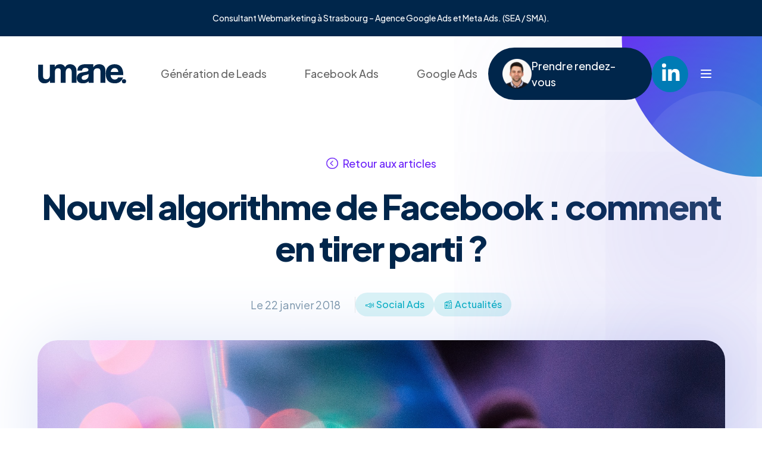

--- FILE ---
content_type: text/html; charset=utf-8
request_url: https://umane.fr/blog/nouvel-algorithme-de-facebook/
body_size: 103850
content:
<!DOCTYPE html><html lang="fr"><head><meta charSet="utf-8"/><meta name="viewport" content="width=device-width"/><link rel="shortcut icon" href="/favicon/favicon.ico"/><meta name="msapplication-TileColor" content="#000000"/><meta name="msapplication-config" content="/favicon/browserconfig.xml"/><meta name="theme-color" content="#000"/><link rel="alternate" type="application/rss+xml" href="/feed.xml"/><title>Publicité Facebook : Tirer Parti du Nouvel Algorithme Facebook ? | Umane | Agence Webmarketing - Google Ads et Meta Ads I Strasbourg</title><meta name="description" content="Comment adapter sa stratégie d&#x27;animation réseaux sociaux en fonction des évolution de l’algorithme ? Découvrez toutes les informations importantes pour optimiser votre stratégie de community management ! Umane accompagne les entreprises pour plus de visibilité."/><link rel="canonical" href="https://umane.fr/blog/nouvel-algorithme-de-facebook/"/><meta property="og:locale" content="fr_FR"/><meta property="og:type" content="article"/><meta property="og:title" content="Publicité Facebook : Tirer Parti du Nouvel Algorithme Facebook ? | Umane | Agence Webmarketing - Google Ads et Meta Ads I Strasbourg"/><meta property="og:description" content="Comment adapter sa stratégie d&#x27;animation réseaux sociaux en fonction des évolution de l’algorithme ? Découvrez toutes les informations importantes pour optimiser votre stratégie de community management ! Umane accompagne les entreprises pour plus de visibilité."/><meta property="og:url" content="https://umane.fr/blog/nouvel-algorithme-de-facebook/"/><meta property="og:site_name" content="Umane | Agence Webmarketing - Google Ads et Meta Ads I Strasbourg"/><meta property="article:published_time" content="2018-01-22T18:35:34+00:00"/><meta property="article:modified_time" content="2022-07-30T13:38:33+00:00"/><meta property="og:image" content="https://api.umane.fr/wp-content/uploads/2018/06/rodion-kutsaev-184298-unsplash.jpg"/><meta property="og:image:width" content="1900"/><meta property="og:image:height" content="1266"/><meta property="og:image:type" content="image/jpeg"/><meta name="author" content="Vincent LEDIG"/><meta name="twitter:card" content="summary_large_image"/><meta name="twitter:label1" content="Écrit par"/><meta name="twitter:data1" content="Vincent LEDIG"/><script type="application/ld+json" class="yoast-schema-graph">{"@context":"https://schema.org","@graph":[{"@type":"Article","@id":"https://umane.fr/blog/nouvel-algorithme-de-facebook/#article","isPartOf":{"@id":"https://umane.fr/blog/nouvel-algorithme-de-facebook/"},"author":{"name":"Vincent LEDIG","@id":"https://umane.fr/#/schema/person/b8dcbbe40c6ed863fc75762b185c2787"},"headline":"Nouvel algorithme de Facebook : comment en tirer parti ?","datePublished":"2018-01-22T18:35:34+00:00","dateModified":"2022-07-30T13:38:33+00:00","mainEntityOfPage":{"@id":"https://umane.fr/blog/nouvel-algorithme-de-facebook/"},"wordCount":8,"commentCount":0,"publisher":{"@id":"https://umane.fr/#organization"},"image":{"@id":"https://umane.fr/blog/nouvel-algorithme-de-facebook/#primaryimage"},"thumbnailUrl":"https://api.umane.fr/wp-content/uploads/2018/06/rodion-kutsaev-184298-unsplash.jpg","articleSection":["📣 Social Ads","📰 Actualités"],"inLanguage":"fr-FR","potentialAction":[{"@type":"CommentAction","name":"Comment","target":["https://umane.fr/blog/nouvel-algorithme-de-facebook/#respond"]}]},{"@type":"WebPage","@id":"https://umane.fr/blog/nouvel-algorithme-de-facebook/","url":"https://umane.fr/blog/nouvel-algorithme-de-facebook/","name":"Publicité Facebook : Tirer Parti du Nouvel Algorithme Facebook ? | Umane | Agence Webmarketing - Google Ads et Meta Ads I Strasbourg","isPartOf":{"@id":"https://umane.fr/#website"},"primaryImageOfPage":{"@id":"https://umane.fr/blog/nouvel-algorithme-de-facebook/#primaryimage"},"image":{"@id":"https://umane.fr/blog/nouvel-algorithme-de-facebook/#primaryimage"},"thumbnailUrl":"https://api.umane.fr/wp-content/uploads/2018/06/rodion-kutsaev-184298-unsplash.jpg","datePublished":"2018-01-22T18:35:34+00:00","dateModified":"2022-07-30T13:38:33+00:00","description":"Comment adapter sa stratégie d'animation réseaux sociaux en fonction des évolution de l’algorithme ? Découvrez toutes les informations importantes pour optimiser votre stratégie de community management ! Umane accompagne les entreprises pour plus de visibilité.","breadcrumb":{"@id":"https://umane.fr/blog/nouvel-algorithme-de-facebook/#breadcrumb"},"inLanguage":"fr-FR","potentialAction":[{"@type":"ReadAction","target":["https://umane.fr/blog/nouvel-algorithme-de-facebook/"]}]},{"@type":"ImageObject","inLanguage":"fr-FR","@id":"https://umane.fr/blog/nouvel-algorithme-de-facebook/#primaryimage","url":"https://api.umane.fr/wp-content/uploads/2018/06/rodion-kutsaev-184298-unsplash.jpg","contentUrl":"https://api.umane.fr/wp-content/uploads/2018/06/rodion-kutsaev-184298-unsplash.jpg","width":1900,"height":1266},{"@type":"BreadcrumbList","@id":"https://umane.fr/blog/nouvel-algorithme-de-facebook/#breadcrumb","itemListElement":[{"@type":"ListItem","position":1,"name":"Accueil","item":"https://umane.fr/"},{"@type":"ListItem","position":2,"name":"Nouvel algorithme de Facebook : comment en tirer parti ?"}]},{"@type":"WebSite","@id":"https://umane.fr/#website","url":"https://umane.fr/","name":"Umane | Agence Webmarketing - Google Ads et Meta Ads I Strasbourg","description":"Consultant Webmarketing, E-commerce &amp; Adwords à Strasbourg. Umane propose d&#039;allier stratégie digitale et production photos &amp; et vidéos pour de belles histoires de marques.","publisher":{"@id":"https://umane.fr/#organization"},"potentialAction":[{"@type":"SearchAction","target":{"@type":"EntryPoint","urlTemplate":"https://umane.fr/?s={search_term_string}"},"query-input":"required name=search_term_string"}],"inLanguage":"fr-FR"},{"@type":"Organization","@id":"https://umane.fr/#organization","name":"Umane","url":"https://umane.fr/","sameAs":[],"logo":{"@type":"ImageObject","inLanguage":"fr-FR","@id":"https://umane.fr/#/schema/logo/image/","url":"http://api.umane.fr/wp-content/uploads/2019/03/logo_gradient_umane.png","contentUrl":"http://api.umane.fr/wp-content/uploads/2019/03/logo_gradient_umane.png","width":1900,"height":483,"caption":"Umane"},"image":{"@id":"https://umane.fr/#/schema/logo/image/"}},{"@type":"Person","@id":"https://umane.fr/#/schema/person/b8dcbbe40c6ed863fc75762b185c2787","name":"Vincent LEDIG","image":{"@type":"ImageObject","inLanguage":"fr-FR","@id":"https://umane.fr/#/schema/person/image/","url":"https://secure.gravatar.com/avatar/8cb126cf0a751d43adcb9b6ecf856052?s=96&d=mm&r=g","contentUrl":"https://secure.gravatar.com/avatar/8cb126cf0a751d43adcb9b6ecf856052?s=96&d=mm&r=g","caption":"Vincent LEDIG"},"url":"https://umane.fr/blog/author/admin/"}]}</script><meta name="next-head-count" content="27"/><link rel="preconnect" href="https://fonts.googleapis.com"/><link rel="preconnect" href="https://fonts.gstatic.com"/><script>
        (function(w,d,s,l,i){w[l]=w[l]||[];w[l].push({'gtm.start':
        new Date().getTime(),event:'gtm.js'});var f=d.getElementsByTagName(s)[0],
        j=d.createElement(s),dl=l!='dataLayer'?'&l='+l:'';j.async=true;j.src=
        'https://www.googletagmanager.com/gtm.js?id='+i+dl;f.parentNode.insertBefore(j,f);
        })(window,document,'script','dataLayer', 'GTM-KNZXVC9');
        </script><link rel="preconnect" href="https://fonts.gstatic.com" crossorigin /><link data-next-font="" rel="preconnect" href="/" crossorigin="anonymous"/><link rel="preload" href="/_next/static/css/46682a1d444bcc00.css" as="style"/><link rel="stylesheet" href="/_next/static/css/46682a1d444bcc00.css" data-n-g=""/><link rel="preload" href="/_next/static/css/136067782eb835d4.css" as="style"/><link rel="stylesheet" href="/_next/static/css/136067782eb835d4.css" data-n-p=""/><link rel="preload" href="/_next/static/css/cf64fac357c8cbb1.css" as="style"/><link rel="stylesheet" href="/_next/static/css/cf64fac357c8cbb1.css" data-n-p=""/><noscript data-n-css=""></noscript><script defer="" nomodule="" src="/_next/static/chunks/polyfills-78c92fac7aa8fdd8.js"></script><script src="/_next/static/chunks/webpack-8f09df5a4b6f64f6.js" defer=""></script><script src="/_next/static/chunks/framework-ecc4130bc7a58a64.js" defer=""></script><script src="/_next/static/chunks/main-02b2bfe402e3eb19.js" defer=""></script><script src="/_next/static/chunks/pages/_app-993b9f6c47b3c00b.js" defer=""></script><script src="/_next/static/chunks/798-6b22e30550a2718f.js" defer=""></script><script src="/_next/static/chunks/207-a5e8fe8abf706d3f.js" defer=""></script><script src="/_next/static/chunks/473-e0d0cfd4401fa3b1.js" defer=""></script><script src="/_next/static/chunks/705-4e1447a2af3b7cc7.js" defer=""></script><script src="/_next/static/chunks/pages/blog/%5Bslug%5D-66763f0628388a37.js" defer=""></script><script src="/_next/static/QjffU6-sj2OSz9ikrjD3q/_buildManifest.js" defer=""></script><script src="/_next/static/QjffU6-sj2OSz9ikrjD3q/_ssgManifest.js" defer=""></script><style data-href="https://fonts.googleapis.com/css2?family=Plus+Jakarta+Sans:wght@200;400;500;600;700;800&display=swap">@font-face{font-family:'Plus Jakarta Sans';font-style:normal;font-weight:200;font-display:swap;src:url(https://fonts.gstatic.com/l/font?kit=LDIbaomQNQcsA88c7O9yZ4KMCoOg4IA6-91aHEjcWuA_KU7NSQ&skey=ca4b9e62a7d41df5&v=v12) format('woff')}@font-face{font-family:'Plus Jakarta Sans';font-style:normal;font-weight:400;font-display:swap;src:url(https://fonts.gstatic.com/l/font?kit=LDIbaomQNQcsA88c7O9yZ4KMCoOg4IA6-91aHEjcWuA_qU7NSQ&skey=ca4b9e62a7d41df5&v=v12) format('woff')}@font-face{font-family:'Plus Jakarta Sans';font-style:normal;font-weight:500;font-display:swap;src:url(https://fonts.gstatic.com/l/font?kit=LDIbaomQNQcsA88c7O9yZ4KMCoOg4IA6-91aHEjcWuA_m07NSQ&skey=ca4b9e62a7d41df5&v=v12) format('woff')}@font-face{font-family:'Plus Jakarta Sans';font-style:normal;font-weight:600;font-display:swap;src:url(https://fonts.gstatic.com/l/font?kit=LDIbaomQNQcsA88c7O9yZ4KMCoOg4IA6-91aHEjcWuA_d0nNSQ&skey=ca4b9e62a7d41df5&v=v12) format('woff')}@font-face{font-family:'Plus Jakarta Sans';font-style:normal;font-weight:700;font-display:swap;src:url(https://fonts.gstatic.com/l/font?kit=LDIbaomQNQcsA88c7O9yZ4KMCoOg4IA6-91aHEjcWuA_TknNSQ&skey=ca4b9e62a7d41df5&v=v12) format('woff')}@font-face{font-family:'Plus Jakarta Sans';font-style:normal;font-weight:800;font-display:swap;src:url(https://fonts.gstatic.com/l/font?kit=LDIbaomQNQcsA88c7O9yZ4KMCoOg4IA6-91aHEjcWuA_KUnNSQ&skey=ca4b9e62a7d41df5&v=v12) format('woff')}@font-face{font-family:'Plus Jakarta Sans';font-style:normal;font-weight:200;font-display:swap;src:url(https://fonts.gstatic.com/s/plusjakartasans/v12/LDIoaomQNQcsA88c7O9yZ4KMCoOg4Ko70yygg_vbd-E.woff2) format('woff2');unicode-range:U+0460-052F,U+1C80-1C8A,U+20B4,U+2DE0-2DFF,U+A640-A69F,U+FE2E-FE2F}@font-face{font-family:'Plus Jakarta Sans';font-style:normal;font-weight:200;font-display:swap;src:url(https://fonts.gstatic.com/s/plusjakartasans/v12/LDIoaomQNQcsA88c7O9yZ4KMCoOg4Ko50yygg_vbd-E.woff2) format('woff2');unicode-range:U+0102-0103,U+0110-0111,U+0128-0129,U+0168-0169,U+01A0-01A1,U+01AF-01B0,U+0300-0301,U+0303-0304,U+0308-0309,U+0323,U+0329,U+1EA0-1EF9,U+20AB}@font-face{font-family:'Plus Jakarta Sans';font-style:normal;font-weight:200;font-display:swap;src:url(https://fonts.gstatic.com/s/plusjakartasans/v12/LDIoaomQNQcsA88c7O9yZ4KMCoOg4Ko40yygg_vbd-E.woff2) format('woff2');unicode-range:U+0100-02BA,U+02BD-02C5,U+02C7-02CC,U+02CE-02D7,U+02DD-02FF,U+0304,U+0308,U+0329,U+1D00-1DBF,U+1E00-1E9F,U+1EF2-1EFF,U+2020,U+20A0-20AB,U+20AD-20C0,U+2113,U+2C60-2C7F,U+A720-A7FF}@font-face{font-family:'Plus Jakarta Sans';font-style:normal;font-weight:200;font-display:swap;src:url(https://fonts.gstatic.com/s/plusjakartasans/v12/LDIoaomQNQcsA88c7O9yZ4KMCoOg4Ko20yygg_vb.woff2) format('woff2');unicode-range:U+0000-00FF,U+0131,U+0152-0153,U+02BB-02BC,U+02C6,U+02DA,U+02DC,U+0304,U+0308,U+0329,U+2000-206F,U+20AC,U+2122,U+2191,U+2193,U+2212,U+2215,U+FEFF,U+FFFD}@font-face{font-family:'Plus Jakarta Sans';font-style:normal;font-weight:400;font-display:swap;src:url(https://fonts.gstatic.com/s/plusjakartasans/v12/LDIoaomQNQcsA88c7O9yZ4KMCoOg4Ko70yygg_vbd-E.woff2) format('woff2');unicode-range:U+0460-052F,U+1C80-1C8A,U+20B4,U+2DE0-2DFF,U+A640-A69F,U+FE2E-FE2F}@font-face{font-family:'Plus Jakarta Sans';font-style:normal;font-weight:400;font-display:swap;src:url(https://fonts.gstatic.com/s/plusjakartasans/v12/LDIoaomQNQcsA88c7O9yZ4KMCoOg4Ko50yygg_vbd-E.woff2) format('woff2');unicode-range:U+0102-0103,U+0110-0111,U+0128-0129,U+0168-0169,U+01A0-01A1,U+01AF-01B0,U+0300-0301,U+0303-0304,U+0308-0309,U+0323,U+0329,U+1EA0-1EF9,U+20AB}@font-face{font-family:'Plus Jakarta Sans';font-style:normal;font-weight:400;font-display:swap;src:url(https://fonts.gstatic.com/s/plusjakartasans/v12/LDIoaomQNQcsA88c7O9yZ4KMCoOg4Ko40yygg_vbd-E.woff2) format('woff2');unicode-range:U+0100-02BA,U+02BD-02C5,U+02C7-02CC,U+02CE-02D7,U+02DD-02FF,U+0304,U+0308,U+0329,U+1D00-1DBF,U+1E00-1E9F,U+1EF2-1EFF,U+2020,U+20A0-20AB,U+20AD-20C0,U+2113,U+2C60-2C7F,U+A720-A7FF}@font-face{font-family:'Plus Jakarta Sans';font-style:normal;font-weight:400;font-display:swap;src:url(https://fonts.gstatic.com/s/plusjakartasans/v12/LDIoaomQNQcsA88c7O9yZ4KMCoOg4Ko20yygg_vb.woff2) format('woff2');unicode-range:U+0000-00FF,U+0131,U+0152-0153,U+02BB-02BC,U+02C6,U+02DA,U+02DC,U+0304,U+0308,U+0329,U+2000-206F,U+20AC,U+2122,U+2191,U+2193,U+2212,U+2215,U+FEFF,U+FFFD}@font-face{font-family:'Plus Jakarta Sans';font-style:normal;font-weight:500;font-display:swap;src:url(https://fonts.gstatic.com/s/plusjakartasans/v12/LDIoaomQNQcsA88c7O9yZ4KMCoOg4Ko70yygg_vbd-E.woff2) format('woff2');unicode-range:U+0460-052F,U+1C80-1C8A,U+20B4,U+2DE0-2DFF,U+A640-A69F,U+FE2E-FE2F}@font-face{font-family:'Plus Jakarta Sans';font-style:normal;font-weight:500;font-display:swap;src:url(https://fonts.gstatic.com/s/plusjakartasans/v12/LDIoaomQNQcsA88c7O9yZ4KMCoOg4Ko50yygg_vbd-E.woff2) format('woff2');unicode-range:U+0102-0103,U+0110-0111,U+0128-0129,U+0168-0169,U+01A0-01A1,U+01AF-01B0,U+0300-0301,U+0303-0304,U+0308-0309,U+0323,U+0329,U+1EA0-1EF9,U+20AB}@font-face{font-family:'Plus Jakarta Sans';font-style:normal;font-weight:500;font-display:swap;src:url(https://fonts.gstatic.com/s/plusjakartasans/v12/LDIoaomQNQcsA88c7O9yZ4KMCoOg4Ko40yygg_vbd-E.woff2) format('woff2');unicode-range:U+0100-02BA,U+02BD-02C5,U+02C7-02CC,U+02CE-02D7,U+02DD-02FF,U+0304,U+0308,U+0329,U+1D00-1DBF,U+1E00-1E9F,U+1EF2-1EFF,U+2020,U+20A0-20AB,U+20AD-20C0,U+2113,U+2C60-2C7F,U+A720-A7FF}@font-face{font-family:'Plus Jakarta Sans';font-style:normal;font-weight:500;font-display:swap;src:url(https://fonts.gstatic.com/s/plusjakartasans/v12/LDIoaomQNQcsA88c7O9yZ4KMCoOg4Ko20yygg_vb.woff2) format('woff2');unicode-range:U+0000-00FF,U+0131,U+0152-0153,U+02BB-02BC,U+02C6,U+02DA,U+02DC,U+0304,U+0308,U+0329,U+2000-206F,U+20AC,U+2122,U+2191,U+2193,U+2212,U+2215,U+FEFF,U+FFFD}@font-face{font-family:'Plus Jakarta Sans';font-style:normal;font-weight:600;font-display:swap;src:url(https://fonts.gstatic.com/s/plusjakartasans/v12/LDIoaomQNQcsA88c7O9yZ4KMCoOg4Ko70yygg_vbd-E.woff2) format('woff2');unicode-range:U+0460-052F,U+1C80-1C8A,U+20B4,U+2DE0-2DFF,U+A640-A69F,U+FE2E-FE2F}@font-face{font-family:'Plus Jakarta Sans';font-style:normal;font-weight:600;font-display:swap;src:url(https://fonts.gstatic.com/s/plusjakartasans/v12/LDIoaomQNQcsA88c7O9yZ4KMCoOg4Ko50yygg_vbd-E.woff2) format('woff2');unicode-range:U+0102-0103,U+0110-0111,U+0128-0129,U+0168-0169,U+01A0-01A1,U+01AF-01B0,U+0300-0301,U+0303-0304,U+0308-0309,U+0323,U+0329,U+1EA0-1EF9,U+20AB}@font-face{font-family:'Plus Jakarta Sans';font-style:normal;font-weight:600;font-display:swap;src:url(https://fonts.gstatic.com/s/plusjakartasans/v12/LDIoaomQNQcsA88c7O9yZ4KMCoOg4Ko40yygg_vbd-E.woff2) format('woff2');unicode-range:U+0100-02BA,U+02BD-02C5,U+02C7-02CC,U+02CE-02D7,U+02DD-02FF,U+0304,U+0308,U+0329,U+1D00-1DBF,U+1E00-1E9F,U+1EF2-1EFF,U+2020,U+20A0-20AB,U+20AD-20C0,U+2113,U+2C60-2C7F,U+A720-A7FF}@font-face{font-family:'Plus Jakarta Sans';font-style:normal;font-weight:600;font-display:swap;src:url(https://fonts.gstatic.com/s/plusjakartasans/v12/LDIoaomQNQcsA88c7O9yZ4KMCoOg4Ko20yygg_vb.woff2) format('woff2');unicode-range:U+0000-00FF,U+0131,U+0152-0153,U+02BB-02BC,U+02C6,U+02DA,U+02DC,U+0304,U+0308,U+0329,U+2000-206F,U+20AC,U+2122,U+2191,U+2193,U+2212,U+2215,U+FEFF,U+FFFD}@font-face{font-family:'Plus Jakarta Sans';font-style:normal;font-weight:700;font-display:swap;src:url(https://fonts.gstatic.com/s/plusjakartasans/v12/LDIoaomQNQcsA88c7O9yZ4KMCoOg4Ko70yygg_vbd-E.woff2) format('woff2');unicode-range:U+0460-052F,U+1C80-1C8A,U+20B4,U+2DE0-2DFF,U+A640-A69F,U+FE2E-FE2F}@font-face{font-family:'Plus Jakarta Sans';font-style:normal;font-weight:700;font-display:swap;src:url(https://fonts.gstatic.com/s/plusjakartasans/v12/LDIoaomQNQcsA88c7O9yZ4KMCoOg4Ko50yygg_vbd-E.woff2) format('woff2');unicode-range:U+0102-0103,U+0110-0111,U+0128-0129,U+0168-0169,U+01A0-01A1,U+01AF-01B0,U+0300-0301,U+0303-0304,U+0308-0309,U+0323,U+0329,U+1EA0-1EF9,U+20AB}@font-face{font-family:'Plus Jakarta Sans';font-style:normal;font-weight:700;font-display:swap;src:url(https://fonts.gstatic.com/s/plusjakartasans/v12/LDIoaomQNQcsA88c7O9yZ4KMCoOg4Ko40yygg_vbd-E.woff2) format('woff2');unicode-range:U+0100-02BA,U+02BD-02C5,U+02C7-02CC,U+02CE-02D7,U+02DD-02FF,U+0304,U+0308,U+0329,U+1D00-1DBF,U+1E00-1E9F,U+1EF2-1EFF,U+2020,U+20A0-20AB,U+20AD-20C0,U+2113,U+2C60-2C7F,U+A720-A7FF}@font-face{font-family:'Plus Jakarta Sans';font-style:normal;font-weight:700;font-display:swap;src:url(https://fonts.gstatic.com/s/plusjakartasans/v12/LDIoaomQNQcsA88c7O9yZ4KMCoOg4Ko20yygg_vb.woff2) format('woff2');unicode-range:U+0000-00FF,U+0131,U+0152-0153,U+02BB-02BC,U+02C6,U+02DA,U+02DC,U+0304,U+0308,U+0329,U+2000-206F,U+20AC,U+2122,U+2191,U+2193,U+2212,U+2215,U+FEFF,U+FFFD}@font-face{font-family:'Plus Jakarta Sans';font-style:normal;font-weight:800;font-display:swap;src:url(https://fonts.gstatic.com/s/plusjakartasans/v12/LDIoaomQNQcsA88c7O9yZ4KMCoOg4Ko70yygg_vbd-E.woff2) format('woff2');unicode-range:U+0460-052F,U+1C80-1C8A,U+20B4,U+2DE0-2DFF,U+A640-A69F,U+FE2E-FE2F}@font-face{font-family:'Plus Jakarta Sans';font-style:normal;font-weight:800;font-display:swap;src:url(https://fonts.gstatic.com/s/plusjakartasans/v12/LDIoaomQNQcsA88c7O9yZ4KMCoOg4Ko50yygg_vbd-E.woff2) format('woff2');unicode-range:U+0102-0103,U+0110-0111,U+0128-0129,U+0168-0169,U+01A0-01A1,U+01AF-01B0,U+0300-0301,U+0303-0304,U+0308-0309,U+0323,U+0329,U+1EA0-1EF9,U+20AB}@font-face{font-family:'Plus Jakarta Sans';font-style:normal;font-weight:800;font-display:swap;src:url(https://fonts.gstatic.com/s/plusjakartasans/v12/LDIoaomQNQcsA88c7O9yZ4KMCoOg4Ko40yygg_vbd-E.woff2) format('woff2');unicode-range:U+0100-02BA,U+02BD-02C5,U+02C7-02CC,U+02CE-02D7,U+02DD-02FF,U+0304,U+0308,U+0329,U+1D00-1DBF,U+1E00-1E9F,U+1EF2-1EFF,U+2020,U+20A0-20AB,U+20AD-20C0,U+2113,U+2C60-2C7F,U+A720-A7FF}@font-face{font-family:'Plus Jakarta Sans';font-style:normal;font-weight:800;font-display:swap;src:url(https://fonts.gstatic.com/s/plusjakartasans/v12/LDIoaomQNQcsA88c7O9yZ4KMCoOg4Ko20yygg_vb.woff2) format('woff2');unicode-range:U+0000-00FF,U+0131,U+0152-0153,U+02BB-02BC,U+02C6,U+02DA,U+02DC,U+0304,U+0308,U+0329,U+2000-206F,U+20AC,U+2122,U+2191,U+2193,U+2212,U+2215,U+FEFF,U+FFFD}</style></head><body><noscript>iframe src="https://www.googletagmanager.com/ns.html?id=GTM-KNZXVC9"
        height="0" width="0" style="display:none;visibility:hidden"></iframe></noscript><div id="__next"><div class=""><div class="min-h-screen overflow-hidden"><main><div class="TopBar_texte__Y2Tp_ relative z-[5] py-2 lg:py-5 lg:font-medium text-center text-white bg-primary-100 text-14px font-bold"><p>Consultant Webmarketing à Strasbourg &#8211; Agence Google Ads et Meta Ads. (SEA / SMA).</p>
</div><div class="relative "><header class=" fixed top-0 w-full flex z-[100] items-center justify-between lg:px-16 transition-all duration-200 mt-16 md:mt-12 lg:py-6 px-4"><div class="w-1/6 "><a title="Umane, Agence Webmarketing" class="hover:cursor-pointer" href="/"><div class="relative h-[19px] w-[89px] md:w-[148px] md:h-[33px]"><span style="box-sizing:border-box;display:block;overflow:hidden;width:initial;height:initial;background:none;opacity:1;border:0;margin:0;padding:0;position:absolute;top:0;left:0;bottom:0;right:0"><img alt="Umane, Agence Webmarketing" src="[data-uri]" decoding="async" data-nimg="fill" style="position:absolute;top:0;left:0;bottom:0;right:0;box-sizing:border-box;padding:0;border:none;margin:auto;display:block;width:0;height:0;min-width:100%;max-width:100%;min-height:100%;max-height:100%;object-fit:contain"/><noscript><img alt="Umane, Agence Webmarketing" loading="lazy" decoding="async" data-nimg="fill" style="position:absolute;top:0;left:0;bottom:0;right:0;box-sizing:border-box;padding:0;border:none;margin:auto;display:block;width:0;height:0;min-width:100%;max-width:100%;min-height:100%;max-height:100%;object-fit:contain" sizes="100vw" srcSet="/svg/logo-umane.svg?w=640 640w, /svg/logo-umane.svg?w=750 750w, /svg/logo-umane.svg?w=828 828w, /svg/logo-umane.svg?w=1080 1080w, /svg/logo-umane.svg?w=1200 1200w, /svg/logo-umane.svg?w=1920 1920w, /svg/logo-umane.svg?w=2048 2048w, /svg/logo-umane.svg?w=3840 3840w" src="/svg/logo-umane.svg?w=3840"/></noscript></span></div></a></div><div class="relative flex items-center justify-end"><div class="flex items-center justify-center gap-x-5"><div class="lg:flex hidden gap-x-5 items-center"><div><div class=""><div class="relative flex rounded-full text-18px grow-0 font-medium transition-all  left-0 justify-start"><div class="Bouton_common__41r8Q Bouton_black__ON_yU"><a title="Prendre rendez-vous" class="flex items-center" target="_blank" href="https://calendly.com/umane/appel-decouverte-30min?month=2025-10"><span style="box-sizing:border-box;display:inline-block;overflow:hidden;width:initial;height:initial;background:none;opacity:1;border:0;margin:0;padding:0;position:relative;max-width:100%"><span style="box-sizing:border-box;display:block;width:initial;height:initial;background:none;opacity:1;border:0;margin:0;padding:0;max-width:100%"><img style="display:block;max-width:100%;width:initial;height:initial;background:none;opacity:1;border:0;margin:0;padding:0" alt="" aria-hidden="true" src="data:image/svg+xml,%3csvg%20xmlns=%27http://www.w3.org/2000/svg%27%20version=%271.1%27%20width=%2751%27%20height=%2751%27/%3e"/></span><img alt="Prendre rendez-vous" src="[data-uri]" decoding="async" data-nimg="intrinsic" style="position:absolute;top:0;left:0;bottom:0;right:0;box-sizing:border-box;padding:0;border:none;margin:auto;display:block;width:0;height:0;min-width:100%;max-width:100%;min-height:100%;max-height:100%;object-fit:contain"/><noscript><img alt="Prendre rendez-vous" loading="lazy" decoding="async" data-nimg="intrinsic" style="position:absolute;top:0;left:0;bottom:0;right:0;box-sizing:border-box;padding:0;border:none;margin:auto;display:block;width:0;height:0;min-width:100%;max-width:100%;min-height:100%;max-height:100%;object-fit:contain" srcSet="/_next/static/media/portrait@2x.f5a78286.png?w=64 1x, /_next/static/media/portrait@2x.f5a78286.png?w=128 2x" src="/_next/static/media/portrait@2x.f5a78286.png?w=128"/></noscript></span>Prendre rendez-vous</a></div></div></div></div><a title="Linkedin" target="_blank" href="https://www.linkedin.com/in/vincent-ledig-webmarketing/"><div class="flex items-center justify-center "><div class="relative w-[48px] h-[48px] lg:w-[61px] lg:h-[61px]"><span style="box-sizing:border-box;display:block;overflow:hidden;width:initial;height:initial;background:none;opacity:1;border:0;margin:0;padding:0;position:absolute;top:0;left:0;bottom:0;right:0"><img alt="Suivez-nous sur Linkedin" src="[data-uri]" decoding="async" data-nimg="fill" style="position:absolute;top:0;left:0;bottom:0;right:0;box-sizing:border-box;padding:0;border:none;margin:auto;display:block;width:0;height:0;min-width:100%;max-width:100%;min-height:100%;max-height:100%"/><noscript><img alt="Suivez-nous sur Linkedin" loading="lazy" decoding="async" data-nimg="fill" style="position:absolute;top:0;left:0;bottom:0;right:0;box-sizing:border-box;padding:0;border:none;margin:auto;display:block;width:0;height:0;min-width:100%;max-width:100%;min-height:100%;max-height:100%" sizes="100vw" srcSet="/svg/header/linkedin.svg?w=640 640w, /svg/header/linkedin.svg?w=750 750w, /svg/header/linkedin.svg?w=828 828w, /svg/header/linkedin.svg?w=1080 1080w, /svg/header/linkedin.svg?w=1200 1200w, /svg/header/linkedin.svg?w=1920 1920w, /svg/header/linkedin.svg?w=2048 2048w, /svg/header/linkedin.svg?w=3840 3840w" src="/svg/header/linkedin.svg?w=3840"/></noscript></span></div></div></a></div><div class="NavbarItemsContact_hoverStyle__rgDXJ w-[48px] h-[48px] lg:w-[61px] lg:h-[61px] flex items-center justify-center rounded-full cursor-pointer transition-all duration-500"><svg xmlns="http://www.w3.org/2000/svg" fill="none" viewBox="0 0 24 24" stroke-width="2" stroke="currentColor" aria-hidden="true" class="w-6 h-auto text-white"><path stroke-linecap="round" stroke-linejoin="round" d="M4 6h16M4 12h16M4 18h16"></path></svg></div></div></div></header><article><div class="xl:pt-36 "><div class="container 2xl:w-[44.7vw] mx-auto"><a class="flex items-center justify-center font-medium text-center text-primary-200 mb-8 lg:mb-6 text-18px mt-20 lg:mt-56 xl:mt-14" href="/blog/"><svg xmlns="http://www.w3.org/2000/svg" width="20.171" height="20.17" class="w-5 h-auto mr-2 "><g data-name="Groupe 165"><g data-name="Icon ionic-ios-add-circle-outline"><path data-name="Trac\xE9 72" d="M10.085 1.487a8.594 8.594 0 1 1-6.08 2.518 8.541 8.541 0 0 1 6.08-2.518m0-1.337a9.935 9.935 0 1 0 9.935 9.935A9.934 9.934 0 0 0 10.085.15Z" fill="#6e26f9" stroke="#6e26f9" stroke-width="0.3"></path></g><path data-name="Icon ionic-ios-arrow-back" d="m8.054 10.084 3.439-3.437a.65.65 0 1 0-.92-.917l-3.9 3.894a.648.648 0 0 0-.019.9l3.913 3.921a.65.65 0 1 0 .92-.917Z" fill="#6e26f9"></path></g></svg>Retour aux articles</a><h1 class="mb-6 md:mb-10 text-center">Nouvel algorithme de Facebook : comment en tirer parti ?</h1><div class="flex flex-col items-center justify-center gap-6 mb-0 md:my-10 md:flex-row"><span class="text-secondary-100 text-18px md:border-r pr-[24px]">Le <!-- -->22 janvier 2018</span><ul class="flex gap-3 flex-wrap mb-10 md:mb-0 items-center justify-center"><li style="background-color:#0CAEC426;color:#0CAEC4" class="rounded-full px-4 py-2 select-none font-medium text-16px bg-opacity-10 bg-primary-200/20 text-primary-200">📣 Social Ads</li><li style="background-color:#0CAEC426;color:#0CAEC4" class="rounded-full px-4 py-2 select-none font-medium text-16px bg-opacity-10 bg-primary-200/20 text-primary-200">📰 Actualités</li></ul></div><div class="mb-8 md:mb-16 sm:mx-0 shadow-ombre rounded-[34px]"><div class="sm:mx-0 rounded-[34px]"><div class="relative h-96 xl:h-[406px] w-full"><span style="box-sizing:border-box;display:block;overflow:hidden;width:initial;height:initial;background:none;opacity:1;border:0;margin:0;padding:0;position:absolute;top:0;left:0;bottom:0;right:0"><img alt="Nouvel algorithme de Facebook : comment en tirer parti ?" src="[data-uri]" decoding="async" data-nimg="fill" class="transition duration-300 ease-in-out rounded-[34px] hover:opacity-80" style="position:absolute;top:0;left:0;bottom:0;right:0;box-sizing:border-box;padding:0;border:none;margin:auto;display:block;width:0;height:0;min-width:100%;max-width:100%;min-height:100%;max-height:100%;object-fit:cover"/><noscript><img alt="Nouvel algorithme de Facebook : comment en tirer parti ?" loading="lazy" decoding="async" data-nimg="fill" style="position:absolute;top:0;left:0;bottom:0;right:0;box-sizing:border-box;padding:0;border:none;margin:auto;display:block;width:0;height:0;min-width:100%;max-width:100%;min-height:100%;max-height:100%;object-fit:cover" class="transition duration-300 ease-in-out rounded-[34px] hover:opacity-80" sizes="100vw" srcSet="https://api.umane.fr/wp-content/uploads/2018/06/rodion-kutsaev-184298-unsplash.jpg?w=640 640w, https://api.umane.fr/wp-content/uploads/2018/06/rodion-kutsaev-184298-unsplash.jpg?w=750 750w, https://api.umane.fr/wp-content/uploads/2018/06/rodion-kutsaev-184298-unsplash.jpg?w=828 828w, https://api.umane.fr/wp-content/uploads/2018/06/rodion-kutsaev-184298-unsplash.jpg?w=1080 1080w, https://api.umane.fr/wp-content/uploads/2018/06/rodion-kutsaev-184298-unsplash.jpg?w=1200 1200w, https://api.umane.fr/wp-content/uploads/2018/06/rodion-kutsaev-184298-unsplash.jpg?w=1920 1920w, https://api.umane.fr/wp-content/uploads/2018/06/rodion-kutsaev-184298-unsplash.jpg?w=2048 2048w, https://api.umane.fr/wp-content/uploads/2018/06/rodion-kutsaev-184298-unsplash.jpg?w=3840 3840w" src="https://api.umane.fr/wp-content/uploads/2018/06/rodion-kutsaev-184298-unsplash.jpg?w=3840"/></noscript></span></div></div></div></div><div><div class="my-12 container"><div class="PostBody_content__lXlRt"></div></div><div class="Texte"><div class="container mx-auto lg:w-3/5 2xl:w-[44.7vw]"><div class="Texte_blogContent__c_KD9"><h2>Depuis janvier 2018, les nouvelles au sujet du nouvel algorithme de Facebook sont nombreuses et les entreprises doivent ajuster leur stratégie de visibilité.</h2>
<p>Facebook souhaite en effet se recentrer sur sa promesse initiale qui consiste à en faire un réseau social où les gens passent du temps car il les connecte à leur entourage et non à des marques !<br />
En résumé, les publications des profils sont dorénavant davantage visibles dans le fil d’actualités, au détriment des publications des pages de marques.</p>
<p>Nous parlons ici des messages organiques (gratuits) des pages marques et médias. Il s’agit en l’occurrence de messages qui toucheront moins leurs cibles s’ils ne font pas appel à la publicité ou aux sponsorisations.</p>
<p>Les revenus de Facebook sont issus de la publicité faite par les marques. C’est la force de son modèle. À l’avenir, les marques devront payer plus pour être visibles, car les messages non sponsorisés auront plus de mal à se faufiler sur le flux d’actualités des gens…</p>
<p>L’objectif est de prioriser les contenus entre les personnes qui génèrent plus d’interactions (commentaires, likes, partages). Il en va de même pour les messages entreprises qui auront une meilleure visibilité s’ils sont beaucoup commentés, partagés… Une interaction entre 2 personnes aura plus de poids dans l’algorithme (et son calcul du ranking) qu’une interaction Personne/Page.</p>
</div></div></div><div class="ImageFondColore"><div class="my-12"><div class=" flex"><div class="flex flex-col w-full justify-end"><div><div class="ImageFondColore_image__xqJ1X "><span style="box-sizing:border-box;display:block;overflow:hidden;width:initial;height:initial;background:none;opacity:1;border:0;margin:0;padding:0;position:absolute;top:0;left:0;bottom:0;right:0"><img src="[data-uri]" decoding="async" data-nimg="fill" style="position:absolute;top:0;left:0;bottom:0;right:0;box-sizing:border-box;padding:0;border:none;margin:auto;display:block;width:0;height:0;min-width:100%;max-width:100%;min-height:100%;max-height:100%;object-fit:cover"/><noscript><img loading="lazy" decoding="async" data-nimg="fill" style="position:absolute;top:0;left:0;bottom:0;right:0;box-sizing:border-box;padding:0;border:none;margin:auto;display:block;width:0;height:0;min-width:100%;max-width:100%;min-height:100%;max-height:100%;object-fit:cover" sizes="100vw" srcSet="https://api.umane.fr/wp-content/uploads/2018/01/vinicius-amano-386864-unsplash.jpg?w=640 640w, https://api.umane.fr/wp-content/uploads/2018/01/vinicius-amano-386864-unsplash.jpg?w=750 750w, https://api.umane.fr/wp-content/uploads/2018/01/vinicius-amano-386864-unsplash.jpg?w=828 828w, https://api.umane.fr/wp-content/uploads/2018/01/vinicius-amano-386864-unsplash.jpg?w=1080 1080w, https://api.umane.fr/wp-content/uploads/2018/01/vinicius-amano-386864-unsplash.jpg?w=1200 1200w, https://api.umane.fr/wp-content/uploads/2018/01/vinicius-amano-386864-unsplash.jpg?w=1920 1920w, https://api.umane.fr/wp-content/uploads/2018/01/vinicius-amano-386864-unsplash.jpg?w=2048 2048w, https://api.umane.fr/wp-content/uploads/2018/01/vinicius-amano-386864-unsplash.jpg?w=3840 3840w" src="https://api.umane.fr/wp-content/uploads/2018/01/vinicius-amano-386864-unsplash.jpg?w=3840"/></noscript></span></div></div></div></div></div></div><div class="Texte"><div class="container mx-auto lg:w-3/5 2xl:w-[44.7vw]"><div class="Texte_blogContent__c_KD9"><h2>Une stratégie d’engagement par un contenu de qualité reste toujours d’actualité et pertinente !</h2>
<p>L’objectif de Facebook est de nous garder actifs sur la plateforme par des discussions, likes, partages et de limiter les actions passives comme la lecture de vidéos. Les marques devront donc désormais faire preuve de créativité pour inciter les audiences à interagir. Elles gagneront ainsi en visibilité sans être obligées de payer toujours plus ! Bien entendu, la vidéo reste un support de communication incontournable !</p>
<h3>La conséquente technique directe est une baisse du “reach” c&#8217;est-à-dire de la visibilité (portée) des posts organiques (gratuits).</h3>
<p>En revanche, les marques seront moins impactées si leur stratégie de contenus amène à interagir.<br />
A savoir également, les posts qui présentent des commentaires longs et de vraies discussions seront favorisés et boostés.</p>
<h3>Au-delà de créer un contenu qui fera réagir vos fans, quelles sont les solutions complémentaires ?</h3>
<ul>
<li>Créer un Groupe et l’administrer pour créer une réelle communauté autour de la marque. Par exemple, pour un e-commerce de vêtements, il est possible de proposer un groupe de discussion avec les clients sur les utilisations des produits, des dernières nouveautés, des prochaines tendances, de sujets connexes…</li>
<li>Développer le Live Facebook sous forme d’émissions ou questions / réponses.</li>
<li>Faire une interview exclusive, etc.</li>
</ul>
<h3>Pour les pages qui misent principalement sur les publicités, la visibilité sera toujours possible…</h3>
<p>En revanche, les enchères vont être un peu plus élevées pour atteindre le même résultat. Puisqu’il est moins facile d’être visible en portée organique, il risque d’y avoir plus annonceurs sur les solutions payantes donc plus de concurrence sur les enchères…</p>
<p><strong>Il s’agira d’optimiser ses investissements en créant des publicités de qualité !</strong></p>
<p>Pour cela, c’est l’indice de pertinence de la publicité qui va faire ou non grimper les coûts. Cet indice évalue si votre annonce est pertinente pour la cible que vous visez.</p>
<p>Ce ne sera pas les entreprises qui misent le plus qui seront forcément les plus visibles ! C’est la pertinence qui prévaudra. Une bonne nouvelle pour les marques !</p>
</div></div></div><div class="BlocCta2Col"><div class="py-10  bg-no-repeat bg-cover 2xl:w-[44.7vw] mx-auto lg:py-24"><div class="container"><div class="flex flex-col bg-white rounded-[40px] md:flex-row shadow-ombre"><div class="BlocCta2Col_image__5InLO md:w-1/2  relative  min-h-[350px] md:h-[402px] 2xl:h-auto"><span style="box-sizing:border-box;display:block;overflow:hidden;width:initial;height:initial;background:none;opacity:1;border:0;margin:0;padding:0;position:absolute;top:0;left:0;bottom:0;right:0"><img alt="Illustration" src="[data-uri]" decoding="async" data-nimg="fill" style="position:absolute;top:0;left:0;bottom:0;right:0;box-sizing:border-box;padding:0;border:none;margin:auto;display:block;width:0;height:0;min-width:100%;max-width:100%;min-height:100%;max-height:100%;object-fit:cover"/><noscript><img alt="Illustration" loading="lazy" decoding="async" data-nimg="fill" style="position:absolute;top:0;left:0;bottom:0;right:0;box-sizing:border-box;padding:0;border:none;margin:auto;display:block;width:0;height:0;min-width:100%;max-width:100%;min-height:100%;max-height:100%;object-fit:cover" sizes="100vw" srcSet="https://api.umane.fr/wp-content/uploads/2020/01/rawpixel-267082-unsplash-1-1024x683-1.jpg?w=640 640w, https://api.umane.fr/wp-content/uploads/2020/01/rawpixel-267082-unsplash-1-1024x683-1.jpg?w=750 750w, https://api.umane.fr/wp-content/uploads/2020/01/rawpixel-267082-unsplash-1-1024x683-1.jpg?w=828 828w, https://api.umane.fr/wp-content/uploads/2020/01/rawpixel-267082-unsplash-1-1024x683-1.jpg?w=1080 1080w, https://api.umane.fr/wp-content/uploads/2020/01/rawpixel-267082-unsplash-1-1024x683-1.jpg?w=1200 1200w, https://api.umane.fr/wp-content/uploads/2020/01/rawpixel-267082-unsplash-1-1024x683-1.jpg?w=1920 1920w, https://api.umane.fr/wp-content/uploads/2020/01/rawpixel-267082-unsplash-1-1024x683-1.jpg?w=2048 2048w, https://api.umane.fr/wp-content/uploads/2020/01/rawpixel-267082-unsplash-1-1024x683-1.jpg?w=3840 3840w" src="https://api.umane.fr/wp-content/uploads/2020/01/rawpixel-267082-unsplash-1-1024x683-1.jpg?w=3840"/></noscript></span></div><div class="flex flex-col justify-center p-6 md:w-1/2 md:p-10 text-body"><div class="BlocCta2Col_contenuPost__P3zAY"><h2>Gestion de campagnes Facebook et Instagram</h2>
<div id="gtx-trans" style="position: absolute; left: -39px; top: 38px;">
<div class="gtx-trans-icon"></div>
</div>
</div><div class=""><div class="relative flex rounded-full text-18px grow-0 font-medium transition-all  left-0 justify-start"><div class="Bouton_common__41r8Q Bouton_primary__0BjXZ"><a title="Réserver un appel de découverte" class="flex items-center" target="_self" href="https://calendly.com/umane/appel-decouverte-30min">Réserver un appel de découverte</a></div></div></div></div></div></div></div></div></div></div></article></div></main></div><div class="container mt-[-33%] md::mt-[-20%] sm:mt-0"><div class="PagePreFooter_wrapper__bM04S PagePreFooter_backgroundCustom__cOJ1t"><div class="absolute h-full w-full"><span style="box-sizing:border-box;display:block;overflow:hidden;width:initial;height:initial;background:none;opacity:1;border:0;margin:0;padding:0;position:absolute;top:0;left:0;bottom:0;right:0"><img alt="Illustration de fond" src="[data-uri]" decoding="async" data-nimg="fill" class="rounded-[34px] z-[1]" style="position:absolute;top:0;left:0;bottom:0;right:0;box-sizing:border-box;padding:0;border:none;margin:auto;display:block;width:0;height:0;min-width:100%;max-width:100%;min-height:100%;max-height:100%;object-fit:cover"/><noscript><img alt="Illustration de fond" loading="lazy" decoding="async" data-nimg="fill" style="position:absolute;top:0;left:0;bottom:0;right:0;box-sizing:border-box;padding:0;border:none;margin:auto;display:block;width:0;height:0;min-width:100%;max-width:100%;min-height:100%;max-height:100%;object-fit:cover" class="rounded-[34px] z-[1]" sizes="100vw" srcSet="https://api.umane.fr/wp-content/uploads/2022/06/fond-surfooter.png?w=640 640w, https://api.umane.fr/wp-content/uploads/2022/06/fond-surfooter.png?w=750 750w, https://api.umane.fr/wp-content/uploads/2022/06/fond-surfooter.png?w=828 828w, https://api.umane.fr/wp-content/uploads/2022/06/fond-surfooter.png?w=1080 1080w, https://api.umane.fr/wp-content/uploads/2022/06/fond-surfooter.png?w=1200 1200w, https://api.umane.fr/wp-content/uploads/2022/06/fond-surfooter.png?w=1920 1920w, https://api.umane.fr/wp-content/uploads/2022/06/fond-surfooter.png?w=2048 2048w, https://api.umane.fr/wp-content/uploads/2022/06/fond-surfooter.png?w=3840 3840w" src="https://api.umane.fr/wp-content/uploads/2022/06/fond-surfooter.png?w=3840"/></noscript></span></div><div class="content relative z-10"><div class="grid grid-cols-1 md:grid-cols-2 md:gap-x-10"><div><h2 class="PreFooterPosts_titre__R7eM3">Les derniers articles du blog</h2><div class="text-left mt-6 mb-4 PreFooterPosts_texte__83k5E"><p>Pour vous aider à piloter votre stratégie, le blog vous propose des articles traitant de points particuliers en profondeur. Google, Facebook et les techniques Webmarketing n’auront plus aucun secret pour vous !</p>
</div><div class=""><div class="relative flex  py-3 my-2 rounded-full text-18px grow-0 font-medium transition-all  left-0 justify-start"><div class="Bouton_common__41r8Q Bouton_transparent__OdIn5"><a title="Voir plus d&#x27;articles" class="flex items-center" target="_self" href="/blog/"><span class="flex items-center mr-4"><span style="box-sizing:border-box;display:inline-block;overflow:hidden;width:initial;height:initial;background:none;opacity:1;border:0;margin:0;padding:0;position:relative;max-width:100%"><span style="box-sizing:border-box;display:block;width:initial;height:initial;background:none;opacity:1;border:0;margin:0;padding:0;max-width:100%"><img style="display:block;max-width:100%;width:initial;height:initial;background:none;opacity:1;border:0;margin:0;padding:0" alt="" aria-hidden="true" src="data:image/svg+xml,%3csvg%20xmlns=%27http://www.w3.org/2000/svg%27%20version=%271.1%27%20width=%2726.24%27%20height=%2727.25%27/%3e"/></span><img alt="Voir plus d&#x27;articles" src="[data-uri]" decoding="async" data-nimg="intrinsic" style="position:absolute;top:0;left:0;bottom:0;right:0;box-sizing:border-box;padding:0;border:none;margin:auto;display:block;width:0;height:0;min-width:100%;max-width:100%;min-height:100%;max-height:100%;object-fit:contain"/><noscript><img alt="Voir plus d&#x27;articles" loading="lazy" decoding="async" data-nimg="intrinsic" style="position:absolute;top:0;left:0;bottom:0;right:0;box-sizing:border-box;padding:0;border:none;margin:auto;display:block;width:0;height:0;min-width:100%;max-width:100%;min-height:100%;max-height:100%;object-fit:contain" srcSet="https://api.umane.fr/wp-content/uploads/2022/06/plus.svg?w=32 1x, https://api.umane.fr/wp-content/uploads/2022/06/plus.svg?w=64 2x" src="https://api.umane.fr/wp-content/uploads/2022/06/plus.svg?w=64"/></noscript></span></span>Voir plus d&#x27;articles</a></div></div></div></div><div class="gap-y-6 md:gap-y-10 lg:gap-y-16 flex flex-col"><a title="Facebook Ads en génération de Leads : les bonnes pratiques des meilleurs annonceurs" class="flex" href="/blog/guide-des-publicites-rentables-facebookads/"><svg xmlns="http://www.w3.org/2000/svg" width="27.643" height="26.045" class="mt-2 w-16 md:w-[50px]"><g data-name="Groupe 77"><g data-name="Groupe 76"><path data-name="Trac\xE9 79" d="M21.6 15.627a.866.866 0 0 0-.864.868v7.813h-19v-19.1H9.5a.868.868 0 0 0 0-1.736H.864A.866.866 0 0 0 0 4.341v20.835a.866.866 0 0 0 .864.868H21.6a.866.866 0 0 0 .864-.868v-8.681a.866.866 0 0 0-.864-.868Z" fill="#fff"></path></g></g><g data-name="Groupe 79"><g data-name="Groupe 78"><path data-name="Trac\xE9 80" d="M27.348 6.293 20.437.216a.855.855 0 0 0-.926-.137.869.869 0 0 0-.506.79v2.6h-.511a11.3 11.3 0 0 0-11.118 9.69l-.456 3.21a.863.863 0 0 0 1.588.582l1.273-2.049a9.443 9.443 0 0 1 8.06-4.488h1.164v2.6a.869.869 0 0 0 .506.79.859.859 0 0 0 .926-.137l6.911-6.077a.869.869 0 0 0 0-1.306Zm-6.615 4.812V9.55a.866.866 0 0 0-.864-.868H17.84a11.135 11.135 0 0 0-8.637 4.068 9.567 9.567 0 0 1 9.29-7.541h1.375a.866.866 0 0 0 .864-.868V2.782l4.736 4.164Z" fill="#fff"></path></g></g></svg><p class="w-full">Facebook Ads en génération de Leads : les bonnes pratiques des meilleurs annonceurs</p></a><a title="Conseils de Copywriting appliqués à Facebook Ads" class="flex" href="/blog/copywriting-de-vos-annonces-publicitaires/"><svg xmlns="http://www.w3.org/2000/svg" width="27.643" height="26.045" class="mt-2 w-16 md:w-[50px]"><g data-name="Groupe 77"><g data-name="Groupe 76"><path data-name="Trac\xE9 79" d="M21.6 15.627a.866.866 0 0 0-.864.868v7.813h-19v-19.1H9.5a.868.868 0 0 0 0-1.736H.864A.866.866 0 0 0 0 4.341v20.835a.866.866 0 0 0 .864.868H21.6a.866.866 0 0 0 .864-.868v-8.681a.866.866 0 0 0-.864-.868Z" fill="#fff"></path></g></g><g data-name="Groupe 79"><g data-name="Groupe 78"><path data-name="Trac\xE9 80" d="M27.348 6.293 20.437.216a.855.855 0 0 0-.926-.137.869.869 0 0 0-.506.79v2.6h-.511a11.3 11.3 0 0 0-11.118 9.69l-.456 3.21a.863.863 0 0 0 1.588.582l1.273-2.049a9.443 9.443 0 0 1 8.06-4.488h1.164v2.6a.869.869 0 0 0 .506.79.859.859 0 0 0 .926-.137l6.911-6.077a.869.869 0 0 0 0-1.306Zm-6.615 4.812V9.55a.866.866 0 0 0-.864-.868H17.84a11.135 11.135 0 0 0-8.637 4.068 9.567 9.567 0 0 1 9.29-7.541h1.375a.866.866 0 0 0 .864-.868V2.782l4.736 4.164Z" fill="#fff"></path></g></g></svg><p class="w-full">Conseils de Copywriting appliqués à Facebook Ads</p></a><a title="10 conseils pour réussir en E-commerce grâce à Facebook Ads" class="flex" href="/blog/guide-facebook-ads-pour-ecommerce/"><svg xmlns="http://www.w3.org/2000/svg" width="27.643" height="26.045" class="mt-2 w-16 md:w-[50px]"><g data-name="Groupe 77"><g data-name="Groupe 76"><path data-name="Trac\xE9 79" d="M21.6 15.627a.866.866 0 0 0-.864.868v7.813h-19v-19.1H9.5a.868.868 0 0 0 0-1.736H.864A.866.866 0 0 0 0 4.341v20.835a.866.866 0 0 0 .864.868H21.6a.866.866 0 0 0 .864-.868v-8.681a.866.866 0 0 0-.864-.868Z" fill="#fff"></path></g></g><g data-name="Groupe 79"><g data-name="Groupe 78"><path data-name="Trac\xE9 80" d="M27.348 6.293 20.437.216a.855.855 0 0 0-.926-.137.869.869 0 0 0-.506.79v2.6h-.511a11.3 11.3 0 0 0-11.118 9.69l-.456 3.21a.863.863 0 0 0 1.588.582l1.273-2.049a9.443 9.443 0 0 1 8.06-4.488h1.164v2.6a.869.869 0 0 0 .506.79.859.859 0 0 0 .926-.137l6.911-6.077a.869.869 0 0 0 0-1.306Zm-6.615 4.812V9.55a.866.866 0 0 0-.864-.868H17.84a11.135 11.135 0 0 0-8.637 4.068 9.567 9.567 0 0 1 9.29-7.541h1.375a.866.866 0 0 0 .864-.868V2.782l4.736 4.164Z" fill="#fff"></path></g></g></svg><p class="w-full">10 conseils pour réussir en E-commerce grâce à Facebook Ads</p></a></div></div></div></div></div><footer class="text-white bg-primary-100"><div class="container"><div class="flex flex-col justify-around"><div class="grid h-full grid-cols-1  text-white md:grid-cols-3 bg-primary-100  mt-44 lg:mt-56 mb-11 md:mb-32"><div class="flex flex-col h-full md:gap-y-10 gap-y-5"><div class="relative w-[167px] h-[37px]"><a class="" title="Umane" href="/"><span style="box-sizing:border-box;display:block;overflow:hidden;width:initial;height:initial;background:none;opacity:1;border:0;margin:0;padding:0;position:absolute;top:0;left:0;bottom:0;right:0"><img alt="Umane" src="[data-uri]" decoding="async" data-nimg="fill" style="position:absolute;top:0;left:0;bottom:0;right:0;box-sizing:border-box;padding:0;border:none;margin:auto;display:block;width:0;height:0;min-width:100%;max-width:100%;min-height:100%;max-height:100%;object-fit:contain"/><noscript><img alt="Umane" loading="lazy" decoding="async" data-nimg="fill" style="position:absolute;top:0;left:0;bottom:0;right:0;box-sizing:border-box;padding:0;border:none;margin:auto;display:block;width:0;height:0;min-width:100%;max-width:100%;min-height:100%;max-height:100%;object-fit:contain" sizes="100vw" srcSet="https://api.umane.fr/wp-content/uploads/2022/06/logo.svg?w=640 640w, https://api.umane.fr/wp-content/uploads/2022/06/logo.svg?w=750 750w, https://api.umane.fr/wp-content/uploads/2022/06/logo.svg?w=828 828w, https://api.umane.fr/wp-content/uploads/2022/06/logo.svg?w=1080 1080w, https://api.umane.fr/wp-content/uploads/2022/06/logo.svg?w=1200 1200w, https://api.umane.fr/wp-content/uploads/2022/06/logo.svg?w=1920 1920w, https://api.umane.fr/wp-content/uploads/2022/06/logo.svg?w=2048 2048w, https://api.umane.fr/wp-content/uploads/2022/06/logo.svg?w=3840 3840w" src="https://api.umane.fr/wp-content/uploads/2022/06/logo.svg?w=3840"/></noscript></span></a></div><div class="2xl:w-4/5 text-16px md:text-20px">2 quai Fustel-de-Coulanges 

67000 Strasbourg</div><div class="flex mb-4 gap-x-3"><a title="Facebook" target="_blank" href="https://www.facebook.com/umane.life"><div class="h-[45px] w-[45px] bg-white flex items-center justify-center rounded-full"><svg xmlns="http://www.w3.org/2000/svg" width="10" height="20"><path data-name="Icon awesome-facebook-f" d="m10.256 11.526.569-3.708H7.267V5.411a1.854 1.854 0 0 1 2.091-2h1.618V.251A19.727 19.727 0 0 0 8.104 0C5.173 0 3.258 1.776 3.258 4.991v2.827H0v3.708h3.258v8.965h4.009v-8.965Z" fill="#0355a7"></path></svg></div></a><a title="Instagram" target="_blank" href="https://www.instagram.com/umane.life/"><div class="h-[45px] w-[45px] bg-white flex items-center justify-center rounded-full"><svg xmlns="http://www.w3.org/2000/svg" xmlns:xlink="http://www.w3.org/1999/xlink" width="32" height="32"><image width="32.348" height="32.348" xlink:href="[data-uri]"></image></svg></div></a><a title="Linkedin" target="_blank" href="https://www.linkedin.com/in/vincent-ledig-webmarketing/"><div class="h-[45px] w-[45px] bg-white flex items-center justify-center rounded-full"><svg xmlns="http://www.w3.org/2000/svg" width="21" height="21"><path data-name="Icon awesome-linkedin-in" d="M4.7 21.009H.347V6.982H4.7ZM2.523 5.069a2.535 2.535 0 1 1 2.522-2.547 2.544 2.544 0 0 1-2.522 2.547ZM21 21.009h-4.341v-6.828c0-1.627-.033-3.714-2.265-3.714-2.265 0-2.612 1.768-2.612 3.6v6.942H7.431V6.982h4.178v1.917h.061a4.577 4.577 0 0 1 4.121-2.265c4.408 0 5.219 2.9 5.219 6.673v7.702Z" fill="#3350c7"></path></svg></div></a></div><div><div class=""><div class="relative flex rounded-full text-18px grow-0 font-medium transition-all  left-0 justify-start"><div class="Bouton_common__41r8Q Bouton_primary__0BjXZ"><a title="Réservez un appel de découverte" class="flex items-center" target="_blank" href="https://calendly.com/umane/appel-decouverte-30min"><span class="flex items-center mr-4"><span style="box-sizing:border-box;display:inline-block;overflow:hidden;width:initial;height:initial;background:none;opacity:1;border:0;margin:0;padding:0;position:relative;max-width:100%"><span style="box-sizing:border-box;display:block;width:initial;height:initial;background:none;opacity:1;border:0;margin:0;padding:0;max-width:100%"><img style="display:block;max-width:100%;width:initial;height:initial;background:none;opacity:1;border:0;margin:0;padding:0" alt="" aria-hidden="true" src="data:image/svg+xml,%3csvg%20xmlns=%27http://www.w3.org/2000/svg%27%20version=%271.1%27%20width=%2726.24%27%20height=%2727.25%27/%3e"/></span><img alt="Réservez un appel de découverte" src="[data-uri]" decoding="async" data-nimg="intrinsic" style="position:absolute;top:0;left:0;bottom:0;right:0;box-sizing:border-box;padding:0;border:none;margin:auto;display:block;width:0;height:0;min-width:100%;max-width:100%;min-height:100%;max-height:100%;object-fit:contain"/><noscript><img alt="Réservez un appel de découverte" loading="lazy" decoding="async" data-nimg="intrinsic" style="position:absolute;top:0;left:0;bottom:0;right:0;box-sizing:border-box;padding:0;border:none;margin:auto;display:block;width:0;height:0;min-width:100%;max-width:100%;min-height:100%;max-height:100%;object-fit:contain" srcSet="https://api.umane.fr/wp-content/uploads/2022/05/calendar-2.svg?w=32 1x, https://api.umane.fr/wp-content/uploads/2022/05/calendar-2.svg?w=64 2x" src="https://api.umane.fr/wp-content/uploads/2022/05/calendar-2.svg?w=64"/></noscript></span></span>Réservez un appel de découverte</a></div></div></div></div></div><div class="flex md:items-center md:justify-center"><div class="flex flex-col items-start md:gap-y-10"><div class="flex md:items-center justify-start flex-col mt-8 md:mt-0"><div><p class="text-white text-20px mb-4">Tous les services</p><div class="flex flex-col space-y-2 ml-3 "><a class="text-secondary-100 hover:text-white transition-all" title="Google Ads" href="/agence-webmarketing/consultant-google-ads/">Google Ads</a><a class="text-secondary-100 hover:text-white transition-all" title="Microsoft Ads" href="/agence-webmarketing/agence-microsoft-bing-ads/">Microsoft Ads</a><a class="text-secondary-100 hover:text-white transition-all" title="Meta Ads" href="/agence-webmarketing/facebookads-instagram/">Meta Ads</a><a class="text-secondary-100 hover:text-white transition-all" title="LinkedIn Ads" href="/agence-webmarketing/social-selling-linkedin-ads/">LinkedIn Ads</a></div></div></div><div class="flex md:items-center justify-start flex-col mt-8 md:mt-0"><div><p class="text-white text-20px mb-4">Nos expertises</p><div class="flex flex-col space-y-2 ml-3 "><a class="text-secondary-100 hover:text-white transition-all" title="Stratégie digitale" href="/strategie-digitale/">Stratégie digitale</a><a class="text-secondary-100 hover:text-white transition-all" title="Analyses Ads et Reporting boostés à l’IA" href="/strategie-digitale/agence-marketing-ads-ia-strasbourg/">Analyses Ads et Reporting boostés à l’IA</a><a class="text-secondary-100 hover:text-white transition-all" title="Génération de Leads" href="/strategie-digitale/generation-leads/">Génération de Leads</a><a class="text-secondary-100 hover:text-white transition-all" title="Stratégie créative pour vos Social Ads" href="/strategie-digitale/strategie-creative-social-ads/">Stratégie créative pour vos Social Ads</a><a class="text-secondary-100 hover:text-white transition-all" title="Page de vente et copywriting" href="/strategie-digitale/page-de-vente/">Page de vente et copywriting</a><a class="text-secondary-100 hover:text-white transition-all" title="Tracking GTM &amp; Analyse de données" href="/strategie-digitale/tracking-gtm-google-analytics/">Tracking GTM &amp; Analyse de données</a></div></div></div></div></div><div class="flex md:items-center justify-start flex-col mt-8 md:mt-0"><div><p class="text-white text-20px mb-4">Découvrir Umane</p><div class="flex flex-col space-y-2 ml-3 "><a class="text-secondary-100 hover:text-white transition-all" title="À propos" href="/agence-webmarketing/">À propos</a><a class="text-secondary-100 hover:text-white transition-all" title="Références &amp; Avis" href="/references-webmarketing/">Références &amp; Avis</a><a class="text-secondary-100 hover:text-white transition-all" title="Blog" href="/blog/">Blog</a><a class="text-secondary-100 hover:text-white transition-all" title="Demandez un rendez-vous" href="/contact/">Demandez un rendez-vous</a></div><a title="Découvrir Umane" href="/agence-webmarketing/facebookads-instagram/"><div class="relative w-[172px] h-[84px]  md:w-[202px] md:h-[100px] mt-6"><span style="box-sizing:border-box;display:block;overflow:hidden;width:initial;height:initial;background:none;opacity:1;border:0;margin:0;padding:0;position:absolute;top:0;left:0;bottom:0;right:0"><img alt="Découvrir Umane" src="[data-uri]" decoding="async" data-nimg="fill" style="position:absolute;top:0;left:0;bottom:0;right:0;box-sizing:border-box;padding:0;border:none;margin:auto;display:block;width:0;height:0;min-width:100%;max-width:100%;min-height:100%;max-height:100%;object-fit:contain"/><noscript><img alt="Découvrir Umane" loading="lazy" decoding="async" data-nimg="fill" style="position:absolute;top:0;left:0;bottom:0;right:0;box-sizing:border-box;padding:0;border:none;margin:auto;display:block;width:0;height:0;min-width:100%;max-width:100%;min-height:100%;max-height:100%;object-fit:contain" sizes="100vw" srcSet="https://api.umane.fr/wp-content/uploads/2022/06/pastille-meta.svg?w=640 640w, https://api.umane.fr/wp-content/uploads/2022/06/pastille-meta.svg?w=750 750w, https://api.umane.fr/wp-content/uploads/2022/06/pastille-meta.svg?w=828 828w, https://api.umane.fr/wp-content/uploads/2022/06/pastille-meta.svg?w=1080 1080w, https://api.umane.fr/wp-content/uploads/2022/06/pastille-meta.svg?w=1200 1200w, https://api.umane.fr/wp-content/uploads/2022/06/pastille-meta.svg?w=1920 1920w, https://api.umane.fr/wp-content/uploads/2022/06/pastille-meta.svg?w=2048 2048w, https://api.umane.fr/wp-content/uploads/2022/06/pastille-meta.svg?w=3840 3840w" src="https://api.umane.fr/wp-content/uploads/2022/06/pastille-meta.svg?w=3840"/></noscript></span></div></a></div></div></div><div class="flex flex-wrap pb-6 md:justify-center md:items-center text-secondary-100 text-16px gap-x-1"><a class="transition-all  hover:text-white" title="Mentions légales" href="/mentions-legales/">Mentions légales - Politique de confidentialité<!-- --> </a><span> - </span><a target="_blank" class="hover:text-white  transition-all" title="Webdesign : Lucie Delecour" href="https://luciedelecour.fr/"><div class="flex gap-x-4 mr-4 items-center ">Webdesign : Lucie Delecour<span class="contrast-50 transition-all"><svg xmlns="http://www.w3.org/2000/svg" width="15.394" height="20"><path data-name="Trac\xE9 29" d="M15.394 11.893V7.786L8.233 0 .026 8.29 0 8.316l.039 3.6 1.791 5.7.012.037 4.842 2.307.093.045 3.666-1.817 2.272-1.126.036-.016.032-.018.027-.049.026-.055 2.551-4.958.006-.011v-.058Zm-2.788-2.679-4.808 3.935-.069.057-.637.521-4.074-3.7L8.227.389Zm-3.618 3.193.343-.28 2.358 4.158-.748-.414.009-.005Zm-1.027.84.35-.286 1.2 2.122-.7-.386Zm.545 1.279-1.259-.7.573-.469Zm-.055-1.681.4-.323 1.811 3.193-.843-.466Zm1.02-.834.3-.249 2.716 4.966-.5-.278ZM7.857.695 7.12 2.059l-.374-.251Zm-1.24 1.242.417.28-.248.459-.529-.378Zm-.488.49.571.408-.262.485-.7-.5Zm-.52.521.744.53-.251.465-.853-.634Zm-.488.489.894.666-.222.411-1.02-.728Zm-.476.477 1.063.758-.222.41-1.2-.809Zm-.487.489 1.243.838-.25.462-1.319-.973Zm-.455.456 1.362 1-.165.305-1.462-1.043Zm-.394.395 1.5 1.073-.19.351-1.552-1.186Zm-.365.366 1.594 1.217-.26.482-1.77-1.262Zm-.565.566 1.812 1.293-.22.407-1.916-1.375Zm-.452.453 1.958 1.405-.241.447-2.051-1.517Zm-.462.463L3.558 8.65l-.239.442-2.244-1.6Zm-.519.52 2.286 1.629-.24.445-2.4-1.715Zm-.767.769L.46 8.11l2.447 1.745-.07.129-.244.15-.01-.009-.028.032h-.008L.18 8.503Zm0 .336 2.2 1.537-.514.316L.179 9.358Zm0 .853 1.521 1.1-.418.257-1.1-.812Zm0 .77.937.691-.34.209-.587-.426-.01-.024Zm0 .688.432.313-.432.266Zm.017.779.631-.388-.554.632Zm.14.444 1.009-1.15.809-.5-1.719 1.96Zm.161.513 2.174-2.478.223-.137.284.258-2.55 2.772Zm.168.535.025.078 2.621-2.849.314.285-2.8 3Zm.222.706 2.87-3.072.378.343-3.079 3.266Zm.23.733 3.15-3.342.287.26-3.329 3.424Zm.169.537 3.4-3.5.318.288-3.544 3.766Zm.236.752 3.615-3.841.362.328-3.812 4.037Zm.227.72 3.883-4.113.378.344-4.077 4.355Zm.257.77 4.138-4.419.362.329-4.034 4.312Zm.636.3 4-4.273.311.283-.005.027-3.8 4.2Zm.675.322 3.668-4.061-.052 1v-.085l-3.044 3.419Zm.745.355 2.861-3.213-.045.879-.046.043-2.348 2.491Zm2.63 1.253-.677-.323.737-.827Zm.074-1.436-.92 1.033-.506-.241 1.465-1.554Zm.053-1.038L5.17 19.032l-.518-.247 2.211-2.345Zm3.5.758-3.443 1.706.07-1.354v-.04l.225-4.365 5.354 2.959Zm2.4-1.281-2.8-5.118.336-.275 2.746 4.842Zm.382-.741-2.7-4.767.4-.329 2.582 4.552Zm.378-.734-2.539-4.477.383-.314 2.418 4.264v.007Zm.365-.71-2.38-4.2.393-.321 2.26 3.986Zm.379-.737-.008.015-2.218-3.91.429-.351 2.087 3.681Zm.389-.757-2.045-3.605.147-.12.781.813 1.414 2.335Zm.393-.765-.944-1.559 1.137 1.183Zm.213-.614-2.423-2.52L8.589.707l6.629 7.146Z" fill="#fff"></path></svg></span></div></a><span> - </span><a target="_blank" class="hover:text-white  transition-all" title="Agence Debord :" href="https://www.agencedebord.com/"><div class="flex gap-x-4 mr-4 items-center ">Agence Debord :<span class="contrast-50 transition-all"><svg xmlns="http://www.w3.org/2000/svg" xmlns:xlink="http://www.w3.org/1999/xlink" width="85" height="25"><defs><pattern id="debord_svg__a" preserveAspectRatio="none" width="100%" height="100%" viewBox="0 0 200 58"><image width="200" height="58" xlink:href="[data-uri]"></image></pattern></defs><path fill="url(#debord_svg__a)" d="M0 0h85v25H0z"></path></svg></span></div></a></div></div></div></footer></div></div><script id="__NEXT_DATA__" type="application/json">{"props":{"pageProps":{"post":{"title":"Nouvel algorithme de Facebook : comment en tirer parti ?","excerpt":"","slug":"nouvel-algorithme-de-facebook","date":"2018-01-22T19:35:34","link":"https://umane.fr/blog/nouvel-algorithme-de-facebook/","featuredImage":{"node":{"sourceUrl":"https://api.umane.fr/wp-content/uploads/2018/06/rodion-kutsaev-184298-unsplash.jpg","altText":""}},"tags":{"edges":[]},"seo":{"title":"Publicité Facebook : Tirer Parti du Nouvel Algorithme Facebook ? | Umane | Agence Webmarketing - Google Ads et Meta Ads I Strasbourg","metaDesc":"Comment adapter sa stratégie d'animation réseaux sociaux en fonction des évolution de l’algorithme ? Découvrez toutes les informations importantes pour optimiser votre stratégie de community management ! Umane accompagne les entreprises pour plus de visibilité.","fullHead":"\u003c!-- This site is optimized with the Yoast SEO plugin v19.6.1 - https://yoast.com/wordpress/plugins/seo/ --\u003e\n\u003ctitle\u003ePublicité Facebook : Tirer Parti du Nouvel Algorithme Facebook ? | Umane | Agence Webmarketing - Google Ads et Meta Ads I Strasbourg\u003c/title\u003e\n\u003cmeta name=\"description\" content=\"Comment adapter sa stratégie d\u0026#039;animation réseaux sociaux en fonction des évolution de l’algorithme ? Découvrez toutes les informations importantes pour optimiser votre stratégie de community management ! Umane accompagne les entreprises pour plus de visibilité.\" /\u003e\n\u003clink rel=\"canonical\" href=\"https://umane.fr/blog/nouvel-algorithme-de-facebook/\" /\u003e\n\u003cmeta property=\"og:locale\" content=\"fr_FR\" /\u003e\n\u003cmeta property=\"og:type\" content=\"article\" /\u003e\n\u003cmeta property=\"og:title\" content=\"Publicité Facebook : Tirer Parti du Nouvel Algorithme Facebook ? | Umane | Agence Webmarketing - Google Ads et Meta Ads I Strasbourg\" /\u003e\n\u003cmeta property=\"og:description\" content=\"Comment adapter sa stratégie d\u0026#039;animation réseaux sociaux en fonction des évolution de l’algorithme ? Découvrez toutes les informations importantes pour optimiser votre stratégie de community management ! Umane accompagne les entreprises pour plus de visibilité.\" /\u003e\n\u003cmeta property=\"og:url\" content=\"https://umane.fr/blog/nouvel-algorithme-de-facebook/\" /\u003e\n\u003cmeta property=\"og:site_name\" content=\"Umane | Agence Webmarketing - Google Ads et Meta Ads I Strasbourg\" /\u003e\n\u003cmeta property=\"article:published_time\" content=\"2018-01-22T18:35:34+00:00\" /\u003e\n\u003cmeta property=\"article:modified_time\" content=\"2022-07-30T13:38:33+00:00\" /\u003e\n\u003cmeta property=\"og:image\" content=\"https://api.umane.fr/wp-content/uploads/2018/06/rodion-kutsaev-184298-unsplash.jpg\" /\u003e\n\t\u003cmeta property=\"og:image:width\" content=\"1900\" /\u003e\n\t\u003cmeta property=\"og:image:height\" content=\"1266\" /\u003e\n\t\u003cmeta property=\"og:image:type\" content=\"image/jpeg\" /\u003e\n\u003cmeta name=\"author\" content=\"Vincent LEDIG\" /\u003e\n\u003cmeta name=\"twitter:card\" content=\"summary_large_image\" /\u003e\n\u003cmeta name=\"twitter:label1\" content=\"Écrit par\" /\u003e\n\t\u003cmeta name=\"twitter:data1\" content=\"Vincent LEDIG\" /\u003e\n\u003cscript type=\"application/ld+json\" class=\"yoast-schema-graph\"\u003e{\"@context\":\"https://schema.org\",\"@graph\":[{\"@type\":\"Article\",\"@id\":\"https://umane.fr/blog/nouvel-algorithme-de-facebook/#article\",\"isPartOf\":{\"@id\":\"https://umane.fr/blog/nouvel-algorithme-de-facebook/\"},\"author\":{\"name\":\"Vincent LEDIG\",\"@id\":\"https://umane.fr/#/schema/person/b8dcbbe40c6ed863fc75762b185c2787\"},\"headline\":\"Nouvel algorithme de Facebook : comment en tirer parti ?\",\"datePublished\":\"2018-01-22T18:35:34+00:00\",\"dateModified\":\"2022-07-30T13:38:33+00:00\",\"mainEntityOfPage\":{\"@id\":\"https://umane.fr/blog/nouvel-algorithme-de-facebook/\"},\"wordCount\":8,\"commentCount\":0,\"publisher\":{\"@id\":\"https://umane.fr/#organization\"},\"image\":{\"@id\":\"https://umane.fr/blog/nouvel-algorithme-de-facebook/#primaryimage\"},\"thumbnailUrl\":\"https://api.umane.fr/wp-content/uploads/2018/06/rodion-kutsaev-184298-unsplash.jpg\",\"articleSection\":[\"📣 Social Ads\",\"📰 Actualités\"],\"inLanguage\":\"fr-FR\",\"potentialAction\":[{\"@type\":\"CommentAction\",\"name\":\"Comment\",\"target\":[\"https://umane.fr/blog/nouvel-algorithme-de-facebook/#respond\"]}]},{\"@type\":\"WebPage\",\"@id\":\"https://umane.fr/blog/nouvel-algorithme-de-facebook/\",\"url\":\"https://umane.fr/blog/nouvel-algorithme-de-facebook/\",\"name\":\"Publicité Facebook : Tirer Parti du Nouvel Algorithme Facebook ? | Umane | Agence Webmarketing - Google Ads et Meta Ads I Strasbourg\",\"isPartOf\":{\"@id\":\"https://umane.fr/#website\"},\"primaryImageOfPage\":{\"@id\":\"https://umane.fr/blog/nouvel-algorithme-de-facebook/#primaryimage\"},\"image\":{\"@id\":\"https://umane.fr/blog/nouvel-algorithme-de-facebook/#primaryimage\"},\"thumbnailUrl\":\"https://api.umane.fr/wp-content/uploads/2018/06/rodion-kutsaev-184298-unsplash.jpg\",\"datePublished\":\"2018-01-22T18:35:34+00:00\",\"dateModified\":\"2022-07-30T13:38:33+00:00\",\"description\":\"Comment adapter sa stratégie d'animation réseaux sociaux en fonction des évolution de l’algorithme ? Découvrez toutes les informations importantes pour optimiser votre stratégie de community management ! Umane accompagne les entreprises pour plus de visibilité.\",\"breadcrumb\":{\"@id\":\"https://umane.fr/blog/nouvel-algorithme-de-facebook/#breadcrumb\"},\"inLanguage\":\"fr-FR\",\"potentialAction\":[{\"@type\":\"ReadAction\",\"target\":[\"https://umane.fr/blog/nouvel-algorithme-de-facebook/\"]}]},{\"@type\":\"ImageObject\",\"inLanguage\":\"fr-FR\",\"@id\":\"https://umane.fr/blog/nouvel-algorithme-de-facebook/#primaryimage\",\"url\":\"https://api.umane.fr/wp-content/uploads/2018/06/rodion-kutsaev-184298-unsplash.jpg\",\"contentUrl\":\"https://api.umane.fr/wp-content/uploads/2018/06/rodion-kutsaev-184298-unsplash.jpg\",\"width\":1900,\"height\":1266},{\"@type\":\"BreadcrumbList\",\"@id\":\"https://umane.fr/blog/nouvel-algorithme-de-facebook/#breadcrumb\",\"itemListElement\":[{\"@type\":\"ListItem\",\"position\":1,\"name\":\"Accueil\",\"item\":\"https://umane.fr/\"},{\"@type\":\"ListItem\",\"position\":2,\"name\":\"Nouvel algorithme de Facebook : comment en tirer parti ?\"}]},{\"@type\":\"WebSite\",\"@id\":\"https://umane.fr/#website\",\"url\":\"https://umane.fr/\",\"name\":\"Umane | Agence Webmarketing - Google Ads et Meta Ads I Strasbourg\",\"description\":\"Consultant Webmarketing, E-commerce \u0026amp; Adwords à Strasbourg. Umane propose d\u0026#039;allier stratégie digitale et production photos \u0026amp; et vidéos pour de belles histoires de marques.\",\"publisher\":{\"@id\":\"https://umane.fr/#organization\"},\"potentialAction\":[{\"@type\":\"SearchAction\",\"target\":{\"@type\":\"EntryPoint\",\"urlTemplate\":\"https://umane.fr/?s={search_term_string}\"},\"query-input\":\"required name=search_term_string\"}],\"inLanguage\":\"fr-FR\"},{\"@type\":\"Organization\",\"@id\":\"https://umane.fr/#organization\",\"name\":\"Umane\",\"url\":\"https://umane.fr/\",\"sameAs\":[],\"logo\":{\"@type\":\"ImageObject\",\"inLanguage\":\"fr-FR\",\"@id\":\"https://umane.fr/#/schema/logo/image/\",\"url\":\"http://api.umane.fr/wp-content/uploads/2019/03/logo_gradient_umane.png\",\"contentUrl\":\"http://api.umane.fr/wp-content/uploads/2019/03/logo_gradient_umane.png\",\"width\":1900,\"height\":483,\"caption\":\"Umane\"},\"image\":{\"@id\":\"https://umane.fr/#/schema/logo/image/\"}},{\"@type\":\"Person\",\"@id\":\"https://umane.fr/#/schema/person/b8dcbbe40c6ed863fc75762b185c2787\",\"name\":\"Vincent LEDIG\",\"image\":{\"@type\":\"ImageObject\",\"inLanguage\":\"fr-FR\",\"@id\":\"https://umane.fr/#/schema/person/image/\",\"url\":\"https://secure.gravatar.com/avatar/8cb126cf0a751d43adcb9b6ecf856052?s=96\u0026d=mm\u0026r=g\",\"contentUrl\":\"https://secure.gravatar.com/avatar/8cb126cf0a751d43adcb9b6ecf856052?s=96\u0026d=mm\u0026r=g\",\"caption\":\"Vincent LEDIG\"},\"url\":\"https://umane.fr/blog/author/admin/\"}]}\u003c/script\u003e\n\u003c!-- / Yoast SEO plugin. --\u003e"},"contentType":{"node":{"name":"post"}},"contenu":{"prefooter":"posts","linearBackground":"none","tableDesMatieres":null,"titragesActifs":["1","2","3","4","5"],"contenu":[{"fieldGroupName":"Post_Contenu_Contenu_Texte","texte":"\u003ch2\u003eDepuis janvier 2018, les nouvelles au sujet du nouvel algorithme de Facebook sont nombreuses et les entreprises doivent ajuster leur stratégie de visibilité.\u003c/h2\u003e\n\u003cp\u003eFacebook souhaite en effet se recentrer sur sa promesse initiale qui consiste à en faire un réseau social où les gens passent du temps car il les connecte à leur entourage et non à des marques !\u003cbr /\u003e\nEn résumé, les publications des profils sont dorénavant davantage visibles dans le fil d’actualités, au détriment des publications des pages de marques.\u003c/p\u003e\n\u003cp\u003eNous parlons ici des messages organiques (gratuits) des pages marques et médias. Il s’agit en l’occurrence de messages qui toucheront moins leurs cibles s’ils ne font pas appel à la publicité ou aux sponsorisations.\u003c/p\u003e\n\u003cp\u003eLes revenus de Facebook sont issus de la publicité faite par les marques. C’est la force de son modèle. À l’avenir, les marques devront payer plus pour être visibles, car les messages non sponsorisés auront plus de mal à se faufiler sur le flux d’actualités des gens…\u003c/p\u003e\n\u003cp\u003eL’objectif est de prioriser les contenus entre les personnes qui génèrent plus d’interactions (commentaires, likes, partages). Il en va de même pour les messages entreprises qui auront une meilleure visibilité s’ils sont beaucoup commentés, partagés… Une interaction entre 2 personnes aura plus de poids dans l’algorithme (et son calcul du ranking) qu’une interaction Personne/Page.\u003c/p\u003e\n"},{"fieldGroupName":"Post_Contenu_Contenu_ImageFondColore","alignementVertical":"full","bgColor":null,"image":{"sourceUrl":"https://api.umane.fr/wp-content/uploads/2018/01/vinicius-amano-386864-unsplash.jpg","altText":""},"legende":null},{"fieldGroupName":"Post_Contenu_Contenu_Texte","texte":"\u003ch2\u003eUne stratégie d’engagement par un contenu de qualité reste toujours d’actualité et pertinente !\u003c/h2\u003e\n\u003cp\u003eL’objectif de Facebook est de nous garder actifs sur la plateforme par des discussions, likes, partages et de limiter les actions passives comme la lecture de vidéos. Les marques devront donc désormais faire preuve de créativité pour inciter les audiences à interagir. Elles gagneront ainsi en visibilité sans être obligées de payer toujours plus ! Bien entendu, la vidéo reste un support de communication incontournable !\u003c/p\u003e\n\u003ch3\u003eLa conséquente technique directe est une baisse du “reach” c\u0026#8217;est-à-dire de la visibilité (portée) des posts organiques (gratuits).\u003c/h3\u003e\n\u003cp\u003eEn revanche, les marques seront moins impactées si leur stratégie de contenus amène à interagir.\u003cbr /\u003e\nA savoir également, les posts qui présentent des commentaires longs et de vraies discussions seront favorisés et boostés.\u003c/p\u003e\n\u003ch3\u003eAu-delà de créer un contenu qui fera réagir vos fans, quelles sont les solutions complémentaires ?\u003c/h3\u003e\n\u003cul\u003e\n\u003cli\u003eCréer un Groupe et l’administrer pour créer une réelle communauté autour de la marque. Par exemple, pour un e-commerce de vêtements, il est possible de proposer un groupe de discussion avec les clients sur les utilisations des produits, des dernières nouveautés, des prochaines tendances, de sujets connexes…\u003c/li\u003e\n\u003cli\u003eDévelopper le Live Facebook sous forme d’émissions ou questions / réponses.\u003c/li\u003e\n\u003cli\u003eFaire une interview exclusive, etc.\u003c/li\u003e\n\u003c/ul\u003e\n\u003ch3\u003ePour les pages qui misent principalement sur les publicités, la visibilité sera toujours possible…\u003c/h3\u003e\n\u003cp\u003eEn revanche, les enchères vont être un peu plus élevées pour atteindre le même résultat. Puisqu’il est moins facile d’être visible en portée organique, il risque d’y avoir plus annonceurs sur les solutions payantes donc plus de concurrence sur les enchères…\u003c/p\u003e\n\u003cp\u003e\u003cstrong\u003eIl s’agira d’optimiser ses investissements en créant des publicités de qualité !\u003c/strong\u003e\u003c/p\u003e\n\u003cp\u003ePour cela, c’est l’indice de pertinence de la publicité qui va faire ou non grimper les coûts. Cet indice évalue si votre annonce est pertinente pour la cible que vous visez.\u003c/p\u003e\n\u003cp\u003eCe ne sera pas les entreprises qui misent le plus qui seront forcément les plus visibles ! C’est la pertinence qui prévaudra. Une bonne nouvelle pour les marques !\u003c/p\u003e\n"},{"fieldGroupName":"Post_Contenu_Contenu_BlocCta2Col","contenu":"\u003ch2\u003eGestion de campagnes Facebook et Instagram\u003c/h2\u003e\n\u003cdiv id=\"gtx-trans\" style=\"position: absolute; left: -39px; top: 38px;\"\u003e\n\u003cdiv class=\"gtx-trans-icon\"\u003e\u003c/div\u003e\n\u003c/div\u003e\n","imageDeFond":null,"affichage":null,"image":{"sourceUrl":"https://api.umane.fr/wp-content/uploads/2020/01/rawpixel-267082-unsplash-1-1024x683-1.jpg","altText":""},"bouton":{"lien":"https://calendly.com/umane/appel-decouverte-30min","style":"primaire","texte":"Réserver un appel de découverte","alignement":"left","icone":null,"iconeHover":null,"choixOuvertureLien":"same"}}]},"categories":{"nodes":[{"categoryId":8,"name":"📣 Social Ads","link":"https://umane.fr/blog/category/social-ads/","slug":"social-ads","personnalisationCategories":{"couleurTexteCategorie":"#0CAEC4"}},{"categoryId":13,"name":"📰 Actualités","link":"https://umane.fr/blog/category/actualites/","slug":"actualites","personnalisationCategories":{"couleurTexteCategorie":"#0CAEC4"}}]},"content":null},"postPreview":{"title":"Nouvel algorithme de Facebook : comment en tirer parti ?","excerpt":"","slug":"nouvel-algorithme-de-facebook","date":"2018-01-22T19:35:34","link":"https://umane.fr/blog/nouvel-algorithme-de-facebook/","featuredImage":{"node":{"sourceUrl":"https://api.umane.fr/wp-content/uploads/2018/06/rodion-kutsaev-184298-unsplash.jpg","altText":""}},"tags":{"edges":[]},"seo":{"title":"Publicité Facebook : Tirer Parti du Nouvel Algorithme Facebook ? | Umane | Agence Webmarketing - Google Ads et Meta Ads I Strasbourg","metaDesc":"Comment adapter sa stratégie d'animation réseaux sociaux en fonction des évolution de l’algorithme ? Découvrez toutes les informations importantes pour optimiser votre stratégie de community management ! Umane accompagne les entreprises pour plus de visibilité.","fullHead":"\u003c!-- This site is optimized with the Yoast SEO plugin v19.6.1 - https://yoast.com/wordpress/plugins/seo/ --\u003e\n\u003ctitle\u003ePublicité Facebook : Tirer Parti du Nouvel Algorithme Facebook ? | Umane | Agence Webmarketing - Google Ads et Meta Ads I Strasbourg\u003c/title\u003e\n\u003cmeta name=\"description\" content=\"Comment adapter sa stratégie d\u0026#039;animation réseaux sociaux en fonction des évolution de l’algorithme ? Découvrez toutes les informations importantes pour optimiser votre stratégie de community management ! Umane accompagne les entreprises pour plus de visibilité.\" /\u003e\n\u003clink rel=\"canonical\" href=\"https://umane.fr/blog/nouvel-algorithme-de-facebook/\" /\u003e\n\u003cmeta property=\"og:locale\" content=\"fr_FR\" /\u003e\n\u003cmeta property=\"og:type\" content=\"article\" /\u003e\n\u003cmeta property=\"og:title\" content=\"Publicité Facebook : Tirer Parti du Nouvel Algorithme Facebook ? | Umane | Agence Webmarketing - Google Ads et Meta Ads I Strasbourg\" /\u003e\n\u003cmeta property=\"og:description\" content=\"Comment adapter sa stratégie d\u0026#039;animation réseaux sociaux en fonction des évolution de l’algorithme ? Découvrez toutes les informations importantes pour optimiser votre stratégie de community management ! Umane accompagne les entreprises pour plus de visibilité.\" /\u003e\n\u003cmeta property=\"og:url\" content=\"https://umane.fr/blog/nouvel-algorithme-de-facebook/\" /\u003e\n\u003cmeta property=\"og:site_name\" content=\"Umane | Agence Webmarketing - Google Ads et Meta Ads I Strasbourg\" /\u003e\n\u003cmeta property=\"article:published_time\" content=\"2018-01-22T18:35:34+00:00\" /\u003e\n\u003cmeta property=\"article:modified_time\" content=\"2022-07-30T13:38:33+00:00\" /\u003e\n\u003cmeta property=\"og:image\" content=\"https://api.umane.fr/wp-content/uploads/2018/06/rodion-kutsaev-184298-unsplash.jpg\" /\u003e\n\t\u003cmeta property=\"og:image:width\" content=\"1900\" /\u003e\n\t\u003cmeta property=\"og:image:height\" content=\"1266\" /\u003e\n\t\u003cmeta property=\"og:image:type\" content=\"image/jpeg\" /\u003e\n\u003cmeta name=\"author\" content=\"Vincent LEDIG\" /\u003e\n\u003cmeta name=\"twitter:card\" content=\"summary_large_image\" /\u003e\n\u003cmeta name=\"twitter:label1\" content=\"Écrit par\" /\u003e\n\t\u003cmeta name=\"twitter:data1\" content=\"Vincent LEDIG\" /\u003e\n\u003cscript type=\"application/ld+json\" class=\"yoast-schema-graph\"\u003e{\"@context\":\"https://schema.org\",\"@graph\":[{\"@type\":\"Article\",\"@id\":\"https://umane.fr/blog/nouvel-algorithme-de-facebook/#article\",\"isPartOf\":{\"@id\":\"https://umane.fr/blog/nouvel-algorithme-de-facebook/\"},\"author\":{\"name\":\"Vincent LEDIG\",\"@id\":\"https://umane.fr/#/schema/person/b8dcbbe40c6ed863fc75762b185c2787\"},\"headline\":\"Nouvel algorithme de Facebook : comment en tirer parti ?\",\"datePublished\":\"2018-01-22T18:35:34+00:00\",\"dateModified\":\"2022-07-30T13:38:33+00:00\",\"mainEntityOfPage\":{\"@id\":\"https://umane.fr/blog/nouvel-algorithme-de-facebook/\"},\"wordCount\":8,\"commentCount\":0,\"publisher\":{\"@id\":\"https://umane.fr/#organization\"},\"image\":{\"@id\":\"https://umane.fr/blog/nouvel-algorithme-de-facebook/#primaryimage\"},\"thumbnailUrl\":\"https://api.umane.fr/wp-content/uploads/2018/06/rodion-kutsaev-184298-unsplash.jpg\",\"articleSection\":[\"📣 Social Ads\",\"📰 Actualités\"],\"inLanguage\":\"fr-FR\",\"potentialAction\":[{\"@type\":\"CommentAction\",\"name\":\"Comment\",\"target\":[\"https://umane.fr/blog/nouvel-algorithme-de-facebook/#respond\"]}]},{\"@type\":\"WebPage\",\"@id\":\"https://umane.fr/blog/nouvel-algorithme-de-facebook/\",\"url\":\"https://umane.fr/blog/nouvel-algorithme-de-facebook/\",\"name\":\"Publicité Facebook : Tirer Parti du Nouvel Algorithme Facebook ? | Umane | Agence Webmarketing - Google Ads et Meta Ads I Strasbourg\",\"isPartOf\":{\"@id\":\"https://umane.fr/#website\"},\"primaryImageOfPage\":{\"@id\":\"https://umane.fr/blog/nouvel-algorithme-de-facebook/#primaryimage\"},\"image\":{\"@id\":\"https://umane.fr/blog/nouvel-algorithme-de-facebook/#primaryimage\"},\"thumbnailUrl\":\"https://api.umane.fr/wp-content/uploads/2018/06/rodion-kutsaev-184298-unsplash.jpg\",\"datePublished\":\"2018-01-22T18:35:34+00:00\",\"dateModified\":\"2022-07-30T13:38:33+00:00\",\"description\":\"Comment adapter sa stratégie d'animation réseaux sociaux en fonction des évolution de l’algorithme ? Découvrez toutes les informations importantes pour optimiser votre stratégie de community management ! Umane accompagne les entreprises pour plus de visibilité.\",\"breadcrumb\":{\"@id\":\"https://umane.fr/blog/nouvel-algorithme-de-facebook/#breadcrumb\"},\"inLanguage\":\"fr-FR\",\"potentialAction\":[{\"@type\":\"ReadAction\",\"target\":[\"https://umane.fr/blog/nouvel-algorithme-de-facebook/\"]}]},{\"@type\":\"ImageObject\",\"inLanguage\":\"fr-FR\",\"@id\":\"https://umane.fr/blog/nouvel-algorithme-de-facebook/#primaryimage\",\"url\":\"https://api.umane.fr/wp-content/uploads/2018/06/rodion-kutsaev-184298-unsplash.jpg\",\"contentUrl\":\"https://api.umane.fr/wp-content/uploads/2018/06/rodion-kutsaev-184298-unsplash.jpg\",\"width\":1900,\"height\":1266},{\"@type\":\"BreadcrumbList\",\"@id\":\"https://umane.fr/blog/nouvel-algorithme-de-facebook/#breadcrumb\",\"itemListElement\":[{\"@type\":\"ListItem\",\"position\":1,\"name\":\"Accueil\",\"item\":\"https://umane.fr/\"},{\"@type\":\"ListItem\",\"position\":2,\"name\":\"Nouvel algorithme de Facebook : comment en tirer parti ?\"}]},{\"@type\":\"WebSite\",\"@id\":\"https://umane.fr/#website\",\"url\":\"https://umane.fr/\",\"name\":\"Umane | Agence Webmarketing - Google Ads et Meta Ads I Strasbourg\",\"description\":\"Consultant Webmarketing, E-commerce \u0026amp; Adwords à Strasbourg. Umane propose d\u0026#039;allier stratégie digitale et production photos \u0026amp; et vidéos pour de belles histoires de marques.\",\"publisher\":{\"@id\":\"https://umane.fr/#organization\"},\"potentialAction\":[{\"@type\":\"SearchAction\",\"target\":{\"@type\":\"EntryPoint\",\"urlTemplate\":\"https://umane.fr/?s={search_term_string}\"},\"query-input\":\"required name=search_term_string\"}],\"inLanguage\":\"fr-FR\"},{\"@type\":\"Organization\",\"@id\":\"https://umane.fr/#organization\",\"name\":\"Umane\",\"url\":\"https://umane.fr/\",\"sameAs\":[],\"logo\":{\"@type\":\"ImageObject\",\"inLanguage\":\"fr-FR\",\"@id\":\"https://umane.fr/#/schema/logo/image/\",\"url\":\"http://api.umane.fr/wp-content/uploads/2019/03/logo_gradient_umane.png\",\"contentUrl\":\"http://api.umane.fr/wp-content/uploads/2019/03/logo_gradient_umane.png\",\"width\":1900,\"height\":483,\"caption\":\"Umane\"},\"image\":{\"@id\":\"https://umane.fr/#/schema/logo/image/\"}},{\"@type\":\"Person\",\"@id\":\"https://umane.fr/#/schema/person/b8dcbbe40c6ed863fc75762b185c2787\",\"name\":\"Vincent LEDIG\",\"image\":{\"@type\":\"ImageObject\",\"inLanguage\":\"fr-FR\",\"@id\":\"https://umane.fr/#/schema/person/image/\",\"url\":\"https://secure.gravatar.com/avatar/8cb126cf0a751d43adcb9b6ecf856052?s=96\u0026d=mm\u0026r=g\",\"contentUrl\":\"https://secure.gravatar.com/avatar/8cb126cf0a751d43adcb9b6ecf856052?s=96\u0026d=mm\u0026r=g\",\"caption\":\"Vincent LEDIG\"},\"url\":\"https://umane.fr/blog/author/admin/\"}]}\u003c/script\u003e\n\u003c!-- / Yoast SEO plugin. --\u003e"},"contentType":{"node":{"name":"post"}},"contenu":{"prefooter":"posts","linearBackground":"none","tableDesMatieres":null,"titragesActifs":["1","2","3","4","5"],"contenu":[{"fieldGroupName":"Post_Contenu_Contenu_Texte","texte":"\u003ch2\u003eDepuis janvier 2018, les nouvelles au sujet du nouvel algorithme de Facebook sont nombreuses et les entreprises doivent ajuster leur stratégie de visibilité.\u003c/h2\u003e\n\u003cp\u003eFacebook souhaite en effet se recentrer sur sa promesse initiale qui consiste à en faire un réseau social où les gens passent du temps car il les connecte à leur entourage et non à des marques !\u003cbr /\u003e\nEn résumé, les publications des profils sont dorénavant davantage visibles dans le fil d’actualités, au détriment des publications des pages de marques.\u003c/p\u003e\n\u003cp\u003eNous parlons ici des messages organiques (gratuits) des pages marques et médias. Il s’agit en l’occurrence de messages qui toucheront moins leurs cibles s’ils ne font pas appel à la publicité ou aux sponsorisations.\u003c/p\u003e\n\u003cp\u003eLes revenus de Facebook sont issus de la publicité faite par les marques. C’est la force de son modèle. À l’avenir, les marques devront payer plus pour être visibles, car les messages non sponsorisés auront plus de mal à se faufiler sur le flux d’actualités des gens…\u003c/p\u003e\n\u003cp\u003eL’objectif est de prioriser les contenus entre les personnes qui génèrent plus d’interactions (commentaires, likes, partages). Il en va de même pour les messages entreprises qui auront une meilleure visibilité s’ils sont beaucoup commentés, partagés… Une interaction entre 2 personnes aura plus de poids dans l’algorithme (et son calcul du ranking) qu’une interaction Personne/Page.\u003c/p\u003e\n"},{"fieldGroupName":"Post_Contenu_Contenu_ImageFondColore","alignementVertical":"full","bgColor":null,"image":{"sourceUrl":"https://api.umane.fr/wp-content/uploads/2018/01/vinicius-amano-386864-unsplash.jpg","altText":""},"legende":null},{"fieldGroupName":"Post_Contenu_Contenu_Texte","texte":"\u003ch2\u003eUne stratégie d’engagement par un contenu de qualité reste toujours d’actualité et pertinente !\u003c/h2\u003e\n\u003cp\u003eL’objectif de Facebook est de nous garder actifs sur la plateforme par des discussions, likes, partages et de limiter les actions passives comme la lecture de vidéos. Les marques devront donc désormais faire preuve de créativité pour inciter les audiences à interagir. Elles gagneront ainsi en visibilité sans être obligées de payer toujours plus ! Bien entendu, la vidéo reste un support de communication incontournable !\u003c/p\u003e\n\u003ch3\u003eLa conséquente technique directe est une baisse du “reach” c\u0026#8217;est-à-dire de la visibilité (portée) des posts organiques (gratuits).\u003c/h3\u003e\n\u003cp\u003eEn revanche, les marques seront moins impactées si leur stratégie de contenus amène à interagir.\u003cbr /\u003e\nA savoir également, les posts qui présentent des commentaires longs et de vraies discussions seront favorisés et boostés.\u003c/p\u003e\n\u003ch3\u003eAu-delà de créer un contenu qui fera réagir vos fans, quelles sont les solutions complémentaires ?\u003c/h3\u003e\n\u003cul\u003e\n\u003cli\u003eCréer un Groupe et l’administrer pour créer une réelle communauté autour de la marque. Par exemple, pour un e-commerce de vêtements, il est possible de proposer un groupe de discussion avec les clients sur les utilisations des produits, des dernières nouveautés, des prochaines tendances, de sujets connexes…\u003c/li\u003e\n\u003cli\u003eDévelopper le Live Facebook sous forme d’émissions ou questions / réponses.\u003c/li\u003e\n\u003cli\u003eFaire une interview exclusive, etc.\u003c/li\u003e\n\u003c/ul\u003e\n\u003ch3\u003ePour les pages qui misent principalement sur les publicités, la visibilité sera toujours possible…\u003c/h3\u003e\n\u003cp\u003eEn revanche, les enchères vont être un peu plus élevées pour atteindre le même résultat. Puisqu’il est moins facile d’être visible en portée organique, il risque d’y avoir plus annonceurs sur les solutions payantes donc plus de concurrence sur les enchères…\u003c/p\u003e\n\u003cp\u003e\u003cstrong\u003eIl s’agira d’optimiser ses investissements en créant des publicités de qualité !\u003c/strong\u003e\u003c/p\u003e\n\u003cp\u003ePour cela, c’est l’indice de pertinence de la publicité qui va faire ou non grimper les coûts. Cet indice évalue si votre annonce est pertinente pour la cible que vous visez.\u003c/p\u003e\n\u003cp\u003eCe ne sera pas les entreprises qui misent le plus qui seront forcément les plus visibles ! C’est la pertinence qui prévaudra. Une bonne nouvelle pour les marques !\u003c/p\u003e\n"},{"fieldGroupName":"Post_Contenu_Contenu_BlocCta2Col","contenu":"\u003ch2\u003eGestion de campagnes Facebook et Instagram\u003c/h2\u003e\n\u003cdiv id=\"gtx-trans\" style=\"position: absolute; left: -39px; top: 38px;\"\u003e\n\u003cdiv class=\"gtx-trans-icon\"\u003e\u003c/div\u003e\n\u003c/div\u003e\n","imageDeFond":null,"affichage":null,"image":{"sourceUrl":"https://api.umane.fr/wp-content/uploads/2020/01/rawpixel-267082-unsplash-1-1024x683-1.jpg","altText":""},"bouton":{"lien":"https://calendly.com/umane/appel-decouverte-30min","style":"primaire","texte":"Réserver un appel de découverte","alignement":"left","icone":null,"iconeHover":null,"choixOuvertureLien":"same"}}]},"author":{"node":{"name":"Vincent LEDIG","firstName":null,"lastName":null,"avatar":{"url":"https://secure.gravatar.com/avatar/8cb126cf0a751d43adcb9b6ecf856052?s=96\u0026d=mm\u0026r=g"}}},"categories":{"nodes":[{"categoryId":8,"name":"📣 Social Ads","link":"https://umane.fr/blog/category/social-ads/","slug":"social-ads","personnalisationCategories":{"couleurTexteCategorie":"#0CAEC4"}},{"categoryId":13,"name":"📰 Actualités","link":"https://umane.fr/blog/category/actualites/","slug":"actualites","personnalisationCategories":{"couleurTexteCategorie":"#0CAEC4"}}]},"content":null},"preview":false,"postSelection":[{"node":{"title":"Nouvel Algo publicitaire Meta Ads Andromeda : Comprendre et adapter votre stratégie","slug":"meta-ads-andromeda","link":"https://umane.fr/blog/meta-ads-andromeda/","featuredImage":{"node":{"sourceUrl":"https://api.umane.fr/wp-content/uploads/2025/11/a-sleek-digital-marketing-illustration-f_6p-ZQMubQpK8IIgjD6N6Yw_v1sn3n5iTUyw66k0niazFQ.jpeg","altText":"umane-blog-meta-andromeda"}},"seo":{"title":"Nouvel Algo publicitaire Meta Ads Andromeda : Comprendre et adapter votre stratégie - Umane | Agence Webmarketing - Google Ads et Meta Ads I Strasbourg","metaDesc":"","fullHead":"\u003c!-- This site is optimized with the Yoast SEO plugin v19.6.1 - https://yoast.com/wordpress/plugins/seo/ --\u003e\n\u003ctitle\u003eNouvel Algo publicitaire Meta Ads Andromeda : Comprendre et adapter votre stratégie - Umane | Agence Webmarketing - Google Ads et Meta Ads I Strasbourg\u003c/title\u003e\n\u003c!-- Avis aux administrateurs et administratrices : cette page n’affiche pas de méta description car elle n’en a pas. Vous pouvez donc soit l’ajouter spécifiquement pour cette page soit vous rendre dans vos réglages (SEO - Réglages SEO) pour configurer un modèle. --\u003e\n\u003clink rel=\"canonical\" href=\"https://umane.fr/blog/meta-ads-andromeda/\" /\u003e\n\u003cmeta property=\"og:locale\" content=\"fr_FR\" /\u003e\n\u003cmeta property=\"og:type\" content=\"article\" /\u003e\n\u003cmeta property=\"og:title\" content=\"Nouvel Algo publicitaire Meta Ads Andromeda : Comprendre et adapter votre stratégie - Umane | Agence Webmarketing - Google Ads et Meta Ads I Strasbourg\" /\u003e\n\u003cmeta property=\"og:url\" content=\"https://umane.fr/blog/meta-ads-andromeda/\" /\u003e\n\u003cmeta property=\"og:site_name\" content=\"Umane | Agence Webmarketing - Google Ads et Meta Ads I Strasbourg\" /\u003e\n\u003cmeta property=\"article:published_time\" content=\"2025-11-23T13:23:26+00:00\" /\u003e\n\u003cmeta property=\"article:modified_time\" content=\"2025-11-23T13:23:27+00:00\" /\u003e\n\u003cmeta property=\"og:image\" content=\"https://api.umane.fr/wp-content/uploads/2025/11/a-sleek-digital-marketing-illustration-f_6p-ZQMubQpK8IIgjD6N6Yw_v1sn3n5iTUyw66k0niazFQ.jpeg\" /\u003e\n\t\u003cmeta property=\"og:image:width\" content=\"1312\" /\u003e\n\t\u003cmeta property=\"og:image:height\" content=\"736\" /\u003e\n\t\u003cmeta property=\"og:image:type\" content=\"image/jpeg\" /\u003e\n\u003cmeta name=\"author\" content=\"Vincent LEDIG\" /\u003e\n\u003cmeta name=\"twitter:card\" content=\"summary_large_image\" /\u003e\n\u003cmeta name=\"twitter:label1\" content=\"Écrit par\" /\u003e\n\t\u003cmeta name=\"twitter:data1\" content=\"Vincent LEDIG\" /\u003e\n\u003cscript type=\"application/ld+json\" class=\"yoast-schema-graph\"\u003e{\"@context\":\"https://schema.org\",\"@graph\":[{\"@type\":\"Article\",\"@id\":\"https://umane.fr/blog/meta-ads-andromeda/#article\",\"isPartOf\":{\"@id\":\"https://umane.fr/blog/meta-ads-andromeda/\"},\"author\":{\"name\":\"Vincent LEDIG\",\"@id\":\"https://umane.fr/#/schema/person/b8dcbbe40c6ed863fc75762b185c2787\"},\"headline\":\"Nouvel Algo publicitaire Meta Ads Andromeda : Comprendre et adapter votre stratégie\",\"datePublished\":\"2025-11-23T13:23:26+00:00\",\"dateModified\":\"2025-11-23T13:23:27+00:00\",\"mainEntityOfPage\":{\"@id\":\"https://umane.fr/blog/meta-ads-andromeda/\"},\"wordCount\":12,\"commentCount\":0,\"publisher\":{\"@id\":\"https://umane.fr/#organization\"},\"image\":{\"@id\":\"https://umane.fr/blog/meta-ads-andromeda/#primaryimage\"},\"thumbnailUrl\":\"https://api.umane.fr/wp-content/uploads/2025/11/a-sleek-digital-marketing-illustration-f_6p-ZQMubQpK8IIgjD6N6Yw_v1sn3n5iTUyw66k0niazFQ.jpeg\",\"articleSection\":[\"✍️ Stratégie de contenus\",\"🎯 Génération de Lead\",\"📣 Social Ads\",\"📰 Actualités\"],\"inLanguage\":\"fr-FR\",\"potentialAction\":[{\"@type\":\"CommentAction\",\"name\":\"Comment\",\"target\":[\"https://umane.fr/blog/meta-ads-andromeda/#respond\"]}]},{\"@type\":\"WebPage\",\"@id\":\"https://umane.fr/blog/meta-ads-andromeda/\",\"url\":\"https://umane.fr/blog/meta-ads-andromeda/\",\"name\":\"Nouvel Algo publicitaire Meta Ads Andromeda : Comprendre et adapter votre stratégie - Umane | Agence Webmarketing - Google Ads et Meta Ads I Strasbourg\",\"isPartOf\":{\"@id\":\"https://umane.fr/#website\"},\"primaryImageOfPage\":{\"@id\":\"https://umane.fr/blog/meta-ads-andromeda/#primaryimage\"},\"image\":{\"@id\":\"https://umane.fr/blog/meta-ads-andromeda/#primaryimage\"},\"thumbnailUrl\":\"https://api.umane.fr/wp-content/uploads/2025/11/a-sleek-digital-marketing-illustration-f_6p-ZQMubQpK8IIgjD6N6Yw_v1sn3n5iTUyw66k0niazFQ.jpeg\",\"datePublished\":\"2025-11-23T13:23:26+00:00\",\"dateModified\":\"2025-11-23T13:23:27+00:00\",\"breadcrumb\":{\"@id\":\"https://umane.fr/blog/meta-ads-andromeda/#breadcrumb\"},\"inLanguage\":\"fr-FR\",\"potentialAction\":[{\"@type\":\"ReadAction\",\"target\":[\"https://umane.fr/blog/meta-ads-andromeda/\"]}]},{\"@type\":\"ImageObject\",\"inLanguage\":\"fr-FR\",\"@id\":\"https://umane.fr/blog/meta-ads-andromeda/#primaryimage\",\"url\":\"https://api.umane.fr/wp-content/uploads/2025/11/a-sleek-digital-marketing-illustration-f_6p-ZQMubQpK8IIgjD6N6Yw_v1sn3n5iTUyw66k0niazFQ.jpeg\",\"contentUrl\":\"https://api.umane.fr/wp-content/uploads/2025/11/a-sleek-digital-marketing-illustration-f_6p-ZQMubQpK8IIgjD6N6Yw_v1sn3n5iTUyw66k0niazFQ.jpeg\",\"width\":1312,\"height\":736,\"caption\":\"umane-blog-meta-andromeda\"},{\"@type\":\"BreadcrumbList\",\"@id\":\"https://umane.fr/blog/meta-ads-andromeda/#breadcrumb\",\"itemListElement\":[{\"@type\":\"ListItem\",\"position\":1,\"name\":\"Accueil\",\"item\":\"https://umane.fr/\"},{\"@type\":\"ListItem\",\"position\":2,\"name\":\"Nouvel Algo publicitaire Meta Ads Andromeda : Comprendre et adapter votre stratégie\"}]},{\"@type\":\"WebSite\",\"@id\":\"https://umane.fr/#website\",\"url\":\"https://umane.fr/\",\"name\":\"Umane | Agence Webmarketing - Google Ads et Meta Ads I Strasbourg\",\"description\":\"Consultant Webmarketing, E-commerce \u0026amp; Adwords à Strasbourg. Umane propose d\u0026#039;allier stratégie digitale et production photos \u0026amp; et vidéos pour de belles histoires de marques.\",\"publisher\":{\"@id\":\"https://umane.fr/#organization\"},\"potentialAction\":[{\"@type\":\"SearchAction\",\"target\":{\"@type\":\"EntryPoint\",\"urlTemplate\":\"https://umane.fr/?s={search_term_string}\"},\"query-input\":\"required name=search_term_string\"}],\"inLanguage\":\"fr-FR\"},{\"@type\":\"Organization\",\"@id\":\"https://umane.fr/#organization\",\"name\":\"Umane\",\"url\":\"https://umane.fr/\",\"sameAs\":[],\"logo\":{\"@type\":\"ImageObject\",\"inLanguage\":\"fr-FR\",\"@id\":\"https://umane.fr/#/schema/logo/image/\",\"url\":\"http://api.umane.fr/wp-content/uploads/2019/03/logo_gradient_umane.png\",\"contentUrl\":\"http://api.umane.fr/wp-content/uploads/2019/03/logo_gradient_umane.png\",\"width\":1900,\"height\":483,\"caption\":\"Umane\"},\"image\":{\"@id\":\"https://umane.fr/#/schema/logo/image/\"}},{\"@type\":\"Person\",\"@id\":\"https://umane.fr/#/schema/person/b8dcbbe40c6ed863fc75762b185c2787\",\"name\":\"Vincent LEDIG\",\"image\":{\"@type\":\"ImageObject\",\"inLanguage\":\"fr-FR\",\"@id\":\"https://umane.fr/#/schema/person/image/\",\"url\":\"https://secure.gravatar.com/avatar/8cb126cf0a751d43adcb9b6ecf856052?s=96\u0026d=mm\u0026r=g\",\"contentUrl\":\"https://secure.gravatar.com/avatar/8cb126cf0a751d43adcb9b6ecf856052?s=96\u0026d=mm\u0026r=g\",\"caption\":\"Vincent LEDIG\"},\"url\":\"https://umane.fr/blog/author/admin/\"}]}\u003c/script\u003e\n\u003c!-- / Yoast SEO plugin. --\u003e"},"contentType":{"node":{"name":"post"}}}},{"node":{"title":"Google Ads IA Max : Révolution, évolution ou menace pour vos campagnes Search ?","slug":"google-ads-ia-max","link":"https://umane.fr/blog/google-ads-ia-max/","featuredImage":{"node":{"sourceUrl":"https://api.umane.fr/wp-content/uploads/2025/11/15.png","altText":"umane-Addleads-fonctionnalite-IA-max-Googleads"}},"seo":{"title":"Google Ads IA Max : Révolution, évolution ou menace pour vos campagnes Search ? - Umane | Agence Webmarketing - Google Ads et Meta Ads I Strasbourg","metaDesc":"","fullHead":"\u003c!-- This site is optimized with the Yoast SEO plugin v19.6.1 - https://yoast.com/wordpress/plugins/seo/ --\u003e\n\u003ctitle\u003eGoogle Ads IA Max : Révolution, évolution ou menace pour vos campagnes Search ? - Umane | Agence Webmarketing - Google Ads et Meta Ads I Strasbourg\u003c/title\u003e\n\u003c!-- Avis aux administrateurs et administratrices : cette page n’affiche pas de méta description car elle n’en a pas. Vous pouvez donc soit l’ajouter spécifiquement pour cette page soit vous rendre dans vos réglages (SEO - Réglages SEO) pour configurer un modèle. --\u003e\n\u003clink rel=\"canonical\" href=\"https://umane.fr/blog/google-ads-ia-max/\" /\u003e\n\u003cmeta property=\"og:locale\" content=\"fr_FR\" /\u003e\n\u003cmeta property=\"og:type\" content=\"article\" /\u003e\n\u003cmeta property=\"og:title\" content=\"Google Ads IA Max : Révolution, évolution ou menace pour vos campagnes Search ? - Umane | Agence Webmarketing - Google Ads et Meta Ads I Strasbourg\" /\u003e\n\u003cmeta property=\"og:url\" content=\"https://umane.fr/blog/google-ads-ia-max/\" /\u003e\n\u003cmeta property=\"og:site_name\" content=\"Umane | Agence Webmarketing - Google Ads et Meta Ads I Strasbourg\" /\u003e\n\u003cmeta property=\"article:published_time\" content=\"2025-11-23T09:32:08+00:00\" /\u003e\n\u003cmeta property=\"article:modified_time\" content=\"2025-11-23T09:32:09+00:00\" /\u003e\n\u003cmeta property=\"og:image\" content=\"https://api.umane.fr/wp-content/uploads/2025/11/15-1024x576.png\" /\u003e\n\t\u003cmeta property=\"og:image:width\" content=\"1024\" /\u003e\n\t\u003cmeta property=\"og:image:height\" content=\"576\" /\u003e\n\t\u003cmeta property=\"og:image:type\" content=\"image/png\" /\u003e\n\u003cmeta name=\"author\" content=\"Vincent LEDIG\" /\u003e\n\u003cmeta name=\"twitter:card\" content=\"summary_large_image\" /\u003e\n\u003cmeta name=\"twitter:label1\" content=\"Écrit par\" /\u003e\n\t\u003cmeta name=\"twitter:data1\" content=\"Vincent LEDIG\" /\u003e\n\u003cscript type=\"application/ld+json\" class=\"yoast-schema-graph\"\u003e{\"@context\":\"https://schema.org\",\"@graph\":[{\"@type\":\"Article\",\"@id\":\"https://umane.fr/blog/google-ads-ia-max/#article\",\"isPartOf\":{\"@id\":\"https://umane.fr/blog/google-ads-ia-max/\"},\"author\":{\"name\":\"Vincent LEDIG\",\"@id\":\"https://umane.fr/#/schema/person/b8dcbbe40c6ed863fc75762b185c2787\"},\"headline\":\"Google Ads IA Max : Révolution, évolution ou menace pour vos campagnes Search ?\",\"datePublished\":\"2025-11-23T09:32:08+00:00\",\"dateModified\":\"2025-11-23T09:32:09+00:00\",\"mainEntityOfPage\":{\"@id\":\"https://umane.fr/blog/google-ads-ia-max/\"},\"wordCount\":13,\"commentCount\":0,\"publisher\":{\"@id\":\"https://umane.fr/#organization\"},\"image\":{\"@id\":\"https://umane.fr/blog/google-ads-ia-max/#primaryimage\"},\"thumbnailUrl\":\"https://api.umane.fr/wp-content/uploads/2025/11/15.png\",\"articleSection\":[\"🎯 Génération de Lead\",\"📰 Actualités\",\"🤝 Acquisition BtoB\"],\"inLanguage\":\"fr-FR\",\"potentialAction\":[{\"@type\":\"CommentAction\",\"name\":\"Comment\",\"target\":[\"https://umane.fr/blog/google-ads-ia-max/#respond\"]}]},{\"@type\":\"WebPage\",\"@id\":\"https://umane.fr/blog/google-ads-ia-max/\",\"url\":\"https://umane.fr/blog/google-ads-ia-max/\",\"name\":\"Google Ads IA Max : Révolution, évolution ou menace pour vos campagnes Search ? - Umane | Agence Webmarketing - Google Ads et Meta Ads I Strasbourg\",\"isPartOf\":{\"@id\":\"https://umane.fr/#website\"},\"primaryImageOfPage\":{\"@id\":\"https://umane.fr/blog/google-ads-ia-max/#primaryimage\"},\"image\":{\"@id\":\"https://umane.fr/blog/google-ads-ia-max/#primaryimage\"},\"thumbnailUrl\":\"https://api.umane.fr/wp-content/uploads/2025/11/15.png\",\"datePublished\":\"2025-11-23T09:32:08+00:00\",\"dateModified\":\"2025-11-23T09:32:09+00:00\",\"breadcrumb\":{\"@id\":\"https://umane.fr/blog/google-ads-ia-max/#breadcrumb\"},\"inLanguage\":\"fr-FR\",\"potentialAction\":[{\"@type\":\"ReadAction\",\"target\":[\"https://umane.fr/blog/google-ads-ia-max/\"]}]},{\"@type\":\"ImageObject\",\"inLanguage\":\"fr-FR\",\"@id\":\"https://umane.fr/blog/google-ads-ia-max/#primaryimage\",\"url\":\"https://api.umane.fr/wp-content/uploads/2025/11/15.png\",\"contentUrl\":\"https://api.umane.fr/wp-content/uploads/2025/11/15.png\",\"width\":2048,\"height\":1152,\"caption\":\"umane-Addleads-fonctionnalite-IA-max-Googleads\"},{\"@type\":\"BreadcrumbList\",\"@id\":\"https://umane.fr/blog/google-ads-ia-max/#breadcrumb\",\"itemListElement\":[{\"@type\":\"ListItem\",\"position\":1,\"name\":\"Accueil\",\"item\":\"https://umane.fr/\"},{\"@type\":\"ListItem\",\"position\":2,\"name\":\"Google Ads IA Max : Révolution, évolution ou menace pour vos campagnes Search ?\"}]},{\"@type\":\"WebSite\",\"@id\":\"https://umane.fr/#website\",\"url\":\"https://umane.fr/\",\"name\":\"Umane | Agence Webmarketing - Google Ads et Meta Ads I Strasbourg\",\"description\":\"Consultant Webmarketing, E-commerce \u0026amp; Adwords à Strasbourg. Umane propose d\u0026#039;allier stratégie digitale et production photos \u0026amp; et vidéos pour de belles histoires de marques.\",\"publisher\":{\"@id\":\"https://umane.fr/#organization\"},\"potentialAction\":[{\"@type\":\"SearchAction\",\"target\":{\"@type\":\"EntryPoint\",\"urlTemplate\":\"https://umane.fr/?s={search_term_string}\"},\"query-input\":\"required name=search_term_string\"}],\"inLanguage\":\"fr-FR\"},{\"@type\":\"Organization\",\"@id\":\"https://umane.fr/#organization\",\"name\":\"Umane\",\"url\":\"https://umane.fr/\",\"sameAs\":[],\"logo\":{\"@type\":\"ImageObject\",\"inLanguage\":\"fr-FR\",\"@id\":\"https://umane.fr/#/schema/logo/image/\",\"url\":\"http://api.umane.fr/wp-content/uploads/2019/03/logo_gradient_umane.png\",\"contentUrl\":\"http://api.umane.fr/wp-content/uploads/2019/03/logo_gradient_umane.png\",\"width\":1900,\"height\":483,\"caption\":\"Umane\"},\"image\":{\"@id\":\"https://umane.fr/#/schema/logo/image/\"}},{\"@type\":\"Person\",\"@id\":\"https://umane.fr/#/schema/person/b8dcbbe40c6ed863fc75762b185c2787\",\"name\":\"Vincent LEDIG\",\"image\":{\"@type\":\"ImageObject\",\"inLanguage\":\"fr-FR\",\"@id\":\"https://umane.fr/#/schema/person/image/\",\"url\":\"https://secure.gravatar.com/avatar/8cb126cf0a751d43adcb9b6ecf856052?s=96\u0026d=mm\u0026r=g\",\"contentUrl\":\"https://secure.gravatar.com/avatar/8cb126cf0a751d43adcb9b6ecf856052?s=96\u0026d=mm\u0026r=g\",\"caption\":\"Vincent LEDIG\"},\"url\":\"https://umane.fr/blog/author/admin/\"}]}\u003c/script\u003e\n\u003c!-- / Yoast SEO plugin. --\u003e"},"contentType":{"node":{"name":"post"}}}},{"node":{"title":"Campagnes Performances Max : 4 astuces concrètes pour booster vos leads","slug":"campagnes-performances-max-4-conseils","link":"https://umane.fr/blog/campagnes-performances-max-4-conseils/","featuredImage":{"node":{"sourceUrl":"https://api.umane.fr/wp-content/uploads/2025/11/14.png","altText":"optimisation-performance-max-umane-addleads"}},"seo":{"title":"Campagnes Performances Max : 4 astuces concrètes pour booster vos leads - Umane | Agence Webmarketing - Google Ads et Meta Ads I Strasbourg","metaDesc":"","fullHead":"\u003c!-- This site is optimized with the Yoast SEO plugin v19.6.1 - https://yoast.com/wordpress/plugins/seo/ --\u003e\n\u003ctitle\u003eCampagnes Performances Max : 4 astuces concrètes pour booster vos leads - Umane | Agence Webmarketing - Google Ads et Meta Ads I Strasbourg\u003c/title\u003e\n\u003c!-- Avis aux administrateurs et administratrices : cette page n’affiche pas de méta description car elle n’en a pas. Vous pouvez donc soit l’ajouter spécifiquement pour cette page soit vous rendre dans vos réglages (SEO - Réglages SEO) pour configurer un modèle. --\u003e\n\u003clink rel=\"canonical\" href=\"https://umane.fr/blog/campagnes-performances-max-4-conseils/\" /\u003e\n\u003cmeta property=\"og:locale\" content=\"fr_FR\" /\u003e\n\u003cmeta property=\"og:type\" content=\"article\" /\u003e\n\u003cmeta property=\"og:title\" content=\"Campagnes Performances Max : 4 astuces concrètes pour booster vos leads - Umane | Agence Webmarketing - Google Ads et Meta Ads I Strasbourg\" /\u003e\n\u003cmeta property=\"og:url\" content=\"https://umane.fr/blog/campagnes-performances-max-4-conseils/\" /\u003e\n\u003cmeta property=\"og:site_name\" content=\"Umane | Agence Webmarketing - Google Ads et Meta Ads I Strasbourg\" /\u003e\n\u003cmeta property=\"article:published_time\" content=\"2025-11-23T09:18:43+00:00\" /\u003e\n\u003cmeta property=\"article:modified_time\" content=\"2025-11-23T09:19:21+00:00\" /\u003e\n\u003cmeta property=\"og:image\" content=\"https://api.umane.fr/wp-content/uploads/2025/11/14-1024x576.png\" /\u003e\n\t\u003cmeta property=\"og:image:width\" content=\"1024\" /\u003e\n\t\u003cmeta property=\"og:image:height\" content=\"576\" /\u003e\n\t\u003cmeta property=\"og:image:type\" content=\"image/png\" /\u003e\n\u003cmeta name=\"author\" content=\"Vincent LEDIG\" /\u003e\n\u003cmeta name=\"twitter:card\" content=\"summary_large_image\" /\u003e\n\u003cmeta name=\"twitter:label1\" content=\"Écrit par\" /\u003e\n\t\u003cmeta name=\"twitter:data1\" content=\"Vincent LEDIG\" /\u003e\n\u003cscript type=\"application/ld+json\" class=\"yoast-schema-graph\"\u003e{\"@context\":\"https://schema.org\",\"@graph\":[{\"@type\":\"Article\",\"@id\":\"https://umane.fr/blog/campagnes-performances-max-4-conseils/#article\",\"isPartOf\":{\"@id\":\"https://umane.fr/blog/campagnes-performances-max-4-conseils/\"},\"author\":{\"name\":\"Vincent LEDIG\",\"@id\":\"https://umane.fr/#/schema/person/b8dcbbe40c6ed863fc75762b185c2787\"},\"headline\":\"Campagnes Performances Max : 4 astuces concrètes pour booster vos leads\",\"datePublished\":\"2025-11-23T09:18:43+00:00\",\"dateModified\":\"2025-11-23T09:19:21+00:00\",\"mainEntityOfPage\":{\"@id\":\"https://umane.fr/blog/campagnes-performances-max-4-conseils/\"},\"wordCount\":10,\"commentCount\":0,\"publisher\":{\"@id\":\"https://umane.fr/#organization\"},\"image\":{\"@id\":\"https://umane.fr/blog/campagnes-performances-max-4-conseils/#primaryimage\"},\"thumbnailUrl\":\"https://api.umane.fr/wp-content/uploads/2025/11/14.png\",\"articleSection\":[\"🎯 Génération de Lead\",\"🔥 Google Ads\",\"🤝 Acquisition BtoB\"],\"inLanguage\":\"fr-FR\",\"potentialAction\":[{\"@type\":\"CommentAction\",\"name\":\"Comment\",\"target\":[\"https://umane.fr/blog/campagnes-performances-max-4-conseils/#respond\"]}]},{\"@type\":\"WebPage\",\"@id\":\"https://umane.fr/blog/campagnes-performances-max-4-conseils/\",\"url\":\"https://umane.fr/blog/campagnes-performances-max-4-conseils/\",\"name\":\"Campagnes Performances Max : 4 astuces concrètes pour booster vos leads - Umane | Agence Webmarketing - Google Ads et Meta Ads I Strasbourg\",\"isPartOf\":{\"@id\":\"https://umane.fr/#website\"},\"primaryImageOfPage\":{\"@id\":\"https://umane.fr/blog/campagnes-performances-max-4-conseils/#primaryimage\"},\"image\":{\"@id\":\"https://umane.fr/blog/campagnes-performances-max-4-conseils/#primaryimage\"},\"thumbnailUrl\":\"https://api.umane.fr/wp-content/uploads/2025/11/14.png\",\"datePublished\":\"2025-11-23T09:18:43+00:00\",\"dateModified\":\"2025-11-23T09:19:21+00:00\",\"breadcrumb\":{\"@id\":\"https://umane.fr/blog/campagnes-performances-max-4-conseils/#breadcrumb\"},\"inLanguage\":\"fr-FR\",\"potentialAction\":[{\"@type\":\"ReadAction\",\"target\":[\"https://umane.fr/blog/campagnes-performances-max-4-conseils/\"]}]},{\"@type\":\"ImageObject\",\"inLanguage\":\"fr-FR\",\"@id\":\"https://umane.fr/blog/campagnes-performances-max-4-conseils/#primaryimage\",\"url\":\"https://api.umane.fr/wp-content/uploads/2025/11/14.png\",\"contentUrl\":\"https://api.umane.fr/wp-content/uploads/2025/11/14.png\",\"width\":2048,\"height\":1152,\"caption\":\"optimisation-performance-max-umane-addleads\"},{\"@type\":\"BreadcrumbList\",\"@id\":\"https://umane.fr/blog/campagnes-performances-max-4-conseils/#breadcrumb\",\"itemListElement\":[{\"@type\":\"ListItem\",\"position\":1,\"name\":\"Accueil\",\"item\":\"https://umane.fr/\"},{\"@type\":\"ListItem\",\"position\":2,\"name\":\"Campagnes Performances Max : 4 astuces concrètes pour booster vos leads\"}]},{\"@type\":\"WebSite\",\"@id\":\"https://umane.fr/#website\",\"url\":\"https://umane.fr/\",\"name\":\"Umane | Agence Webmarketing - Google Ads et Meta Ads I Strasbourg\",\"description\":\"Consultant Webmarketing, E-commerce \u0026amp; Adwords à Strasbourg. Umane propose d\u0026#039;allier stratégie digitale et production photos \u0026amp; et vidéos pour de belles histoires de marques.\",\"publisher\":{\"@id\":\"https://umane.fr/#organization\"},\"potentialAction\":[{\"@type\":\"SearchAction\",\"target\":{\"@type\":\"EntryPoint\",\"urlTemplate\":\"https://umane.fr/?s={search_term_string}\"},\"query-input\":\"required name=search_term_string\"}],\"inLanguage\":\"fr-FR\"},{\"@type\":\"Organization\",\"@id\":\"https://umane.fr/#organization\",\"name\":\"Umane\",\"url\":\"https://umane.fr/\",\"sameAs\":[],\"logo\":{\"@type\":\"ImageObject\",\"inLanguage\":\"fr-FR\",\"@id\":\"https://umane.fr/#/schema/logo/image/\",\"url\":\"http://api.umane.fr/wp-content/uploads/2019/03/logo_gradient_umane.png\",\"contentUrl\":\"http://api.umane.fr/wp-content/uploads/2019/03/logo_gradient_umane.png\",\"width\":1900,\"height\":483,\"caption\":\"Umane\"},\"image\":{\"@id\":\"https://umane.fr/#/schema/logo/image/\"}},{\"@type\":\"Person\",\"@id\":\"https://umane.fr/#/schema/person/b8dcbbe40c6ed863fc75762b185c2787\",\"name\":\"Vincent LEDIG\",\"image\":{\"@type\":\"ImageObject\",\"inLanguage\":\"fr-FR\",\"@id\":\"https://umane.fr/#/schema/person/image/\",\"url\":\"https://secure.gravatar.com/avatar/8cb126cf0a751d43adcb9b6ecf856052?s=96\u0026d=mm\u0026r=g\",\"contentUrl\":\"https://secure.gravatar.com/avatar/8cb126cf0a751d43adcb9b6ecf856052?s=96\u0026d=mm\u0026r=g\",\"caption\":\"Vincent LEDIG\"},\"url\":\"https://umane.fr/blog/author/admin/\"}]}\u003c/script\u003e\n\u003c!-- / Yoast SEO plugin. --\u003e"},"contentType":{"node":{"name":"post"}}}}],"menu":{"menuItems":{"edges":[{"node":{"id":"cG9zdDo0ODA1","label":"Génération de Leads","path":"/strategie-digitale/generation-leads/"}},{"node":{"id":"cG9zdDoyNjUy","label":"Facebook Ads","path":"/agence-webmarketing/facebookads-instagram/"}},{"node":{"id":"cG9zdDoyNjUz","label":"Google Ads","path":"/agence-webmarketing/consultant-google-ads/"}}]}},"menuBurger":{"menuItems":{"edges":[{"node":{"id":"cG9zdDozMDE2","label":"Vos objectifs","path":"#","parentId":null,"childItems":{"edges":[{"node":{"id":"cG9zdDoxOTg1","label":"🧠 Définir votre stratégie digitale","path":"/strategie-digitale/","parentId":"cG9zdDozMDE2"}},{"node":{"id":"cG9zdDo1MDEw","label":"😎 Faire passer vos campagnes Ads à l’ère de l’IA","path":"/strategie-digitale/agence-marketing-ads-ia-strasbourg/","parentId":"cG9zdDozMDE2"}},{"node":{"id":"cG9zdDoxOTg4","label":"📈 Générer plus de Leads","path":"/strategie-digitale/generation-leads/","parentId":"cG9zdDozMDE2"}},{"node":{"id":"cG9zdDozMjY3","label":"📰 Créer des pages web qui convertissent","path":"/strategie-digitale/page-de-vente/","parentId":"cG9zdDozMDE2"}},{"node":{"id":"cG9zdDo0ODMw","label":"🎨  Créer des Social Ads qui cartonnent","path":"/strategie-digitale/strategie-creative-social-ads/","parentId":"cG9zdDozMDE2"}},{"node":{"id":"cG9zdDo0ODE2","label":"🤖 Mettre en place un Tracking performant","path":"/strategie-digitale/tracking-gtm-google-analytics/","parentId":"cG9zdDozMDE2"}}]}}},{"node":{"id":"cG9zdDoxOTg1","label":"🧠 Définir votre stratégie digitale","path":"/strategie-digitale/","parentId":"cG9zdDozMDE2","childItems":{"edges":[]}}},{"node":{"id":"cG9zdDo1MDEw","label":"😎 Faire passer vos campagnes Ads à l’ère de l’IA","path":"/strategie-digitale/agence-marketing-ads-ia-strasbourg/","parentId":"cG9zdDozMDE2","childItems":{"edges":[]}}},{"node":{"id":"cG9zdDoxOTg4","label":"📈 Générer plus de Leads","path":"/strategie-digitale/generation-leads/","parentId":"cG9zdDozMDE2","childItems":{"edges":[]}}},{"node":{"id":"cG9zdDozMjY3","label":"📰 Créer des pages web qui convertissent","path":"/strategie-digitale/page-de-vente/","parentId":"cG9zdDozMDE2","childItems":{"edges":[]}}},{"node":{"id":"cG9zdDo0ODMw","label":"🎨  Créer des Social Ads qui cartonnent","path":"/strategie-digitale/strategie-creative-social-ads/","parentId":"cG9zdDozMDE2","childItems":{"edges":[]}}},{"node":{"id":"cG9zdDo0ODE2","label":"🤖 Mettre en place un Tracking performant","path":"/strategie-digitale/tracking-gtm-google-analytics/","parentId":"cG9zdDozMDE2","childItems":{"edges":[]}}},{"node":{"id":"cG9zdDozMDE3","label":"Nos services","path":"#","parentId":null,"childItems":{"edges":[{"node":{"id":"cG9zdDoyNjU2","label":"🎯 Google Ads","path":"/agence-webmarketing/consultant-google-ads/","parentId":"cG9zdDozMDE3"}},{"node":{"id":"cG9zdDoyNjU1","label":"🌀 Meta Ads","path":"/agence-webmarketing/facebookads-instagram/","parentId":"cG9zdDozMDE3"}},{"node":{"id":"cG9zdDo0Njg0","label":"🦖 Microsoft Ads","path":"/agence-webmarketing/agence-microsoft-bing-ads/","parentId":"cG9zdDozMDE3"}},{"node":{"id":"cG9zdDoyMDEz","label":"🤓 LinkedIn Ads","path":"/agence-webmarketing/social-selling-linkedin-ads/","parentId":"cG9zdDozMDE3"}}]}}},{"node":{"id":"cG9zdDoyNjU2","label":"🎯 Google Ads","path":"/agence-webmarketing/consultant-google-ads/","parentId":"cG9zdDozMDE3","childItems":{"edges":[]}}},{"node":{"id":"cG9zdDoyNjU1","label":"🌀 Meta Ads","path":"/agence-webmarketing/facebookads-instagram/","parentId":"cG9zdDozMDE3","childItems":{"edges":[]}}},{"node":{"id":"cG9zdDo0Njg0","label":"🦖 Microsoft Ads","path":"/agence-webmarketing/agence-microsoft-bing-ads/","parentId":"cG9zdDozMDE3","childItems":{"edges":[]}}},{"node":{"id":"cG9zdDoyMDEz","label":"🤓 LinkedIn Ads","path":"/agence-webmarketing/social-selling-linkedin-ads/","parentId":"cG9zdDozMDE3","childItems":{"edges":[]}}},{"node":{"id":"cG9zdDoxNDkx","label":"Nos références","path":"/references-webmarketing/","parentId":null,"childItems":{"edges":[]}}},{"node":{"id":"cG9zdDoyNjA1","label":"Articles \u0026 News","path":"/blog","parentId":null,"childItems":{"edges":[]}}},{"node":{"id":"cG9zdDoxODkz","label":"À propos","path":"/agence-webmarketing/","parentId":null,"childItems":{"edges":[]}}}]}},"menuFooter":{"left":{"menuItems":{"edges":[{"node":{"id":"cG9zdDoyNjU0","label":"Google Ads","path":"/agence-webmarketing/consultant-google-ads/"}},{"node":{"id":"cG9zdDo0NzA5","label":"Microsoft Ads","path":"/agence-webmarketing/agence-microsoft-bing-ads/"}},{"node":{"id":"cG9zdDo2ODM=","label":"Meta Ads","path":"/agence-webmarketing/facebookads-instagram/"}},{"node":{"id":"cG9zdDo2ODQ=","label":"LinkedIn Ads","path":"/agence-webmarketing/social-selling-linkedin-ads/"}}]}},"right":{"menuItems":{"edges":[{"node":{"id":"cG9zdDoyNjk1","label":"À propos","path":"/agence-webmarketing/"}},{"node":{"id":"cG9zdDoxNDk=","label":"Références \u0026 Avis","path":"/references-webmarketing"}},{"node":{"id":"cG9zdDoyNjAx","label":"Blog","path":"/blog"}},{"node":{"id":"cG9zdDoxNTE=","label":"Demandez un rendez-vous","path":"/contact"}}]}},"bottom":{"menuItems":{"edges":[{"node":{"id":"cG9zdDoxOTgw","label":"Stratégie digitale","path":"/strategie-digitale/"}},{"node":{"id":"cG9zdDo1MDEx","label":"Analyses Ads et Reporting boostés à l’IA","path":"/strategie-digitale/agence-marketing-ads-ia-strasbourg/"}},{"node":{"id":"cG9zdDoyMDEw","label":"Génération de Leads","path":"/strategie-digitale/generation-leads/"}},{"node":{"id":"cG9zdDo0ODMx","label":"Stratégie créative pour vos Social Ads","path":"/strategie-digitale/strategie-creative-social-ads/"}},{"node":{"id":"cG9zdDoyMDA5","label":"Page de vente et copywriting","path":"/strategie-digitale/page-de-vente/"}},{"node":{"id":"cG9zdDo0ODE1","label":"Tracking GTM \u0026 Analyse de données","path":"/strategie-digitale/tracking-gtm-google-analytics/"}}]}}},"topBarData":{"texte":"\u003cp\u003eConsultant Webmarketing à Strasbourg \u0026#8211; Agence Google Ads et Meta Ads. (SEA / SMA).\u003c/p\u003e\n"},"preFooterContact":{"boutons":[{"bouton":{"lien":"/contact/","style":"primaire","texte":"Contactez-nous","alignement":"left","icone":{"altText":"","sourceUrl":"https://api.umane.fr/wp-content/uploads/2022/06/mail.svg"},"iconeHover":{"altText":"","sourceUrl":"https://api.umane.fr/wp-content/uploads/2022/07/messagehover.svg"},"choixOuvertureLien":"same"}},{"bouton":{"lien":"https://www.linkedin.com/in/vincent-ledig-webmarketing/","style":"primaire","texte":"Restons en contact sur LinkedIn","alignement":"right","icone":{"altText":"","sourceUrl":"https://api.umane.fr/wp-content/uploads/2022/06/linkedin.svg"},"iconeHover":{"altText":"","sourceUrl":"https://api.umane.fr/wp-content/uploads/2022/07/linkedinhover.svg"},"choixOuvertureLien":"new"}}],"texte":"\u003cp\u003eFaites-nous part de vos objectifs, nous vous recontacterons au plus vite pour en discuter.\u003c/p\u003e\n","titre":"Un projet ? Une question ?","background":{"sourceUrl":"https://api.umane.fr/wp-content/uploads/2022/06/fond-surfooter.png","altText":""}},"preFooterPosts":{"bouton":{"lien":"/blog/","style":"primaire","texte":"Voir plus d'articles","alignement":"left","icone":{"altText":"","sourceUrl":"https://api.umane.fr/wp-content/uploads/2022/06/plus.svg"},"iconeHover":{"altText":"","sourceUrl":"https://api.umane.fr/wp-content/uploads/2022/07/plushover.svg"},"choixOuvertureLien":"same"},"texte":"\u003cp\u003ePour vous aider à piloter votre stratégie, le blog vous propose des articles traitant de points particuliers en profondeur. Google, Facebook et les techniques Webmarketing n’auront plus aucun secret pour vous !\u003c/p\u003e\n","titre":"Les derniers articles du blog","background":{"sourceUrl":"https://api.umane.fr/wp-content/uploads/2022/06/fond-surfooter.png","altText":""},"articles":[{"title":"Facebook Ads en génération de Leads : les bonnes pratiques des meilleurs annonceurs","excerpt":"","slug":"guide-des-publicites-rentables-facebookads","date":"2022-01-21T09:40:57","link":"https://umane.fr/blog/guide-des-publicites-rentables-facebookads/","featuredImage":{"node":{"sourceUrl":"https://api.umane.fr/wp-content/uploads/2020/01/facebookads-umane-perfmax.jpeg","altText":""}},"tags":{"edges":[]},"seo":{"title":"Facebook Ads en génération de Leads : les bonnes pratiques du Top 1% des annonceurs | Umane","metaDesc":"Facebook ads \u0026 génération de Leads : Vous cherchez à rentabiliser vos publicités ? Cet article a pour but de vous présenter les points les plus importants pour mettre en place un système de campagnes rentables.","fullHead":"\u003c!-- This site is optimized with the Yoast SEO plugin v19.6.1 - https://yoast.com/wordpress/plugins/seo/ --\u003e\n\u003ctitle\u003eFacebook Ads en génération de Leads : les bonnes pratiques du Top 1% des annonceurs | Umane\u003c/title\u003e\n\u003cmeta name=\"description\" content=\"Facebook ads \u0026amp; génération de Leads : Vous cherchez à rentabiliser vos publicités ? Cet article a pour but de vous présenter les points les plus importants pour mettre en place un système de campagnes rentables.\" /\u003e\n\u003clink rel=\"canonical\" href=\"https://umane.fr/blog/guide-des-publicites-rentables-facebookads/\" /\u003e\n\u003cmeta property=\"og:locale\" content=\"fr_FR\" /\u003e\n\u003cmeta property=\"og:type\" content=\"article\" /\u003e\n\u003cmeta property=\"og:title\" content=\"Facebook Ads en génération de Leads : les bonnes pratiques du Top 1% des annonceurs | Umane\" /\u003e\n\u003cmeta property=\"og:description\" content=\"Facebook ads \u0026amp; génération de Leads : Vous cherchez à rentabiliser vos publicités ? Cet article a pour but de vous présenter les points les plus importants pour mettre en place un système de campagnes rentables.\" /\u003e\n\u003cmeta property=\"og:url\" content=\"https://umane.fr/blog/guide-des-publicites-rentables-facebookads/\" /\u003e\n\u003cmeta property=\"og:site_name\" content=\"Umane | Agence Webmarketing - Google Ads et Meta Ads I Strasbourg\" /\u003e\n\u003cmeta property=\"article:published_time\" content=\"2022-01-21T08:40:57+00:00\" /\u003e\n\u003cmeta property=\"article:modified_time\" content=\"2022-09-10T15:15:07+00:00\" /\u003e\n\u003cmeta property=\"og:image\" content=\"https://api.umane.fr/wp-content/uploads/2020/01/facebookads-umane-perfmax.jpeg\" /\u003e\n\t\u003cmeta property=\"og:image:width\" content=\"2000\" /\u003e\n\t\u003cmeta property=\"og:image:height\" content=\"1333\" /\u003e\n\t\u003cmeta property=\"og:image:type\" content=\"image/jpeg\" /\u003e\n\u003cmeta name=\"author\" content=\"Vincent LEDIG\" /\u003e\n\u003cmeta name=\"twitter:card\" content=\"summary_large_image\" /\u003e\n\u003cmeta name=\"twitter:label1\" content=\"Écrit par\" /\u003e\n\t\u003cmeta name=\"twitter:data1\" content=\"Vincent LEDIG\" /\u003e\n\u003cscript type=\"application/ld+json\" class=\"yoast-schema-graph\"\u003e{\"@context\":\"https://schema.org\",\"@graph\":[{\"@type\":\"Article\",\"@id\":\"https://umane.fr/blog/guide-des-publicites-rentables-facebookads/#article\",\"isPartOf\":{\"@id\":\"https://umane.fr/blog/guide-des-publicites-rentables-facebookads/\"},\"author\":{\"name\":\"Vincent LEDIG\",\"@id\":\"https://umane.fr/#/schema/person/b8dcbbe40c6ed863fc75762b185c2787\"},\"headline\":\"Facebook Ads en génération de Leads : les bonnes pratiques des meilleurs annonceurs\",\"datePublished\":\"2022-01-21T08:40:57+00:00\",\"dateModified\":\"2022-09-10T15:15:07+00:00\",\"mainEntityOfPage\":{\"@id\":\"https://umane.fr/blog/guide-des-publicites-rentables-facebookads/\"},\"wordCount\":14,\"commentCount\":0,\"publisher\":{\"@id\":\"https://umane.fr/#organization\"},\"image\":{\"@id\":\"https://umane.fr/blog/guide-des-publicites-rentables-facebookads/#primaryimage\"},\"thumbnailUrl\":\"https://api.umane.fr/wp-content/uploads/2020/01/facebookads-umane-perfmax.jpeg\",\"articleSection\":[\"✍️ Stratégie de contenus\",\"🎯 Génération de Lead\",\"📣 Social Ads\"],\"inLanguage\":\"fr-FR\",\"potentialAction\":[{\"@type\":\"CommentAction\",\"name\":\"Comment\",\"target\":[\"https://umane.fr/blog/guide-des-publicites-rentables-facebookads/#respond\"]}]},{\"@type\":\"WebPage\",\"@id\":\"https://umane.fr/blog/guide-des-publicites-rentables-facebookads/\",\"url\":\"https://umane.fr/blog/guide-des-publicites-rentables-facebookads/\",\"name\":\"Facebook Ads en génération de Leads : les bonnes pratiques du Top 1% des annonceurs | Umane\",\"isPartOf\":{\"@id\":\"https://umane.fr/#website\"},\"primaryImageOfPage\":{\"@id\":\"https://umane.fr/blog/guide-des-publicites-rentables-facebookads/#primaryimage\"},\"image\":{\"@id\":\"https://umane.fr/blog/guide-des-publicites-rentables-facebookads/#primaryimage\"},\"thumbnailUrl\":\"https://api.umane.fr/wp-content/uploads/2020/01/facebookads-umane-perfmax.jpeg\",\"datePublished\":\"2022-01-21T08:40:57+00:00\",\"dateModified\":\"2022-09-10T15:15:07+00:00\",\"description\":\"Facebook ads \u0026 génération de Leads : Vous cherchez à rentabiliser vos publicités ? Cet article a pour but de vous présenter les points les plus importants pour mettre en place un système de campagnes rentables.\",\"breadcrumb\":{\"@id\":\"https://umane.fr/blog/guide-des-publicites-rentables-facebookads/#breadcrumb\"},\"inLanguage\":\"fr-FR\",\"potentialAction\":[{\"@type\":\"ReadAction\",\"target\":[\"https://umane.fr/blog/guide-des-publicites-rentables-facebookads/\"]}]},{\"@type\":\"ImageObject\",\"inLanguage\":\"fr-FR\",\"@id\":\"https://umane.fr/blog/guide-des-publicites-rentables-facebookads/#primaryimage\",\"url\":\"https://api.umane.fr/wp-content/uploads/2020/01/facebookads-umane-perfmax.jpeg\",\"contentUrl\":\"https://api.umane.fr/wp-content/uploads/2020/01/facebookads-umane-perfmax.jpeg\",\"width\":2000,\"height\":1333},{\"@type\":\"BreadcrumbList\",\"@id\":\"https://umane.fr/blog/guide-des-publicites-rentables-facebookads/#breadcrumb\",\"itemListElement\":[{\"@type\":\"ListItem\",\"position\":1,\"name\":\"Accueil\",\"item\":\"https://umane.fr/\"},{\"@type\":\"ListItem\",\"position\":2,\"name\":\"Facebook Ads en génération de Leads : les bonnes pratiques des meilleurs annonceurs\"}]},{\"@type\":\"WebSite\",\"@id\":\"https://umane.fr/#website\",\"url\":\"https://umane.fr/\",\"name\":\"Umane | Agence Webmarketing - Google Ads et Meta Ads I Strasbourg\",\"description\":\"Consultant Webmarketing, E-commerce \u0026amp; Adwords à Strasbourg. Umane propose d\u0026#039;allier stratégie digitale et production photos \u0026amp; et vidéos pour de belles histoires de marques.\",\"publisher\":{\"@id\":\"https://umane.fr/#organization\"},\"potentialAction\":[{\"@type\":\"SearchAction\",\"target\":{\"@type\":\"EntryPoint\",\"urlTemplate\":\"https://umane.fr/?s={search_term_string}\"},\"query-input\":\"required name=search_term_string\"}],\"inLanguage\":\"fr-FR\"},{\"@type\":\"Organization\",\"@id\":\"https://umane.fr/#organization\",\"name\":\"Umane\",\"url\":\"https://umane.fr/\",\"sameAs\":[],\"logo\":{\"@type\":\"ImageObject\",\"inLanguage\":\"fr-FR\",\"@id\":\"https://umane.fr/#/schema/logo/image/\",\"url\":\"http://api.umane.fr/wp-content/uploads/2019/03/logo_gradient_umane.png\",\"contentUrl\":\"http://api.umane.fr/wp-content/uploads/2019/03/logo_gradient_umane.png\",\"width\":1900,\"height\":483,\"caption\":\"Umane\"},\"image\":{\"@id\":\"https://umane.fr/#/schema/logo/image/\"}},{\"@type\":\"Person\",\"@id\":\"https://umane.fr/#/schema/person/b8dcbbe40c6ed863fc75762b185c2787\",\"name\":\"Vincent LEDIG\",\"image\":{\"@type\":\"ImageObject\",\"inLanguage\":\"fr-FR\",\"@id\":\"https://umane.fr/#/schema/person/image/\",\"url\":\"https://secure.gravatar.com/avatar/8cb126cf0a751d43adcb9b6ecf856052?s=96\u0026d=mm\u0026r=g\",\"contentUrl\":\"https://secure.gravatar.com/avatar/8cb126cf0a751d43adcb9b6ecf856052?s=96\u0026d=mm\u0026r=g\",\"caption\":\"Vincent LEDIG\"},\"url\":\"https://umane.fr/blog/author/admin/\"}]}\u003c/script\u003e\n\u003c!-- / Yoast SEO plugin. --\u003e"},"contentType":{"node":{"name":"post"}},"contenu":{"prefooter":"posts","linearBackground":"none","tableDesMatieres":null,"titragesActifs":["1","2","3","4","5"],"contenu":[{"fieldGroupName":"Post_Contenu_Contenu_Texte","texte":"\u003ch2\u003eDécouvrez comment mettre en place une stratégie Facebook Ads vous permettant d\u0026#8217;atteindre de réels résultats.\u003c/h2\u003e\n\u003ch3\u003eEn génération de leads, certains points clés sont indispensables. En appliquant ces règles simples, vous ferez déjà mieux que la plupart des annonceurs !\u003c/h3\u003e\n\u003cp\u003e\u003cstrong\u003eFacebook, Instagram, LinkedIn, Twitter…\u003c/strong\u003e Toutes ces plateformes proposent aujourd’hui des gestionnaires de publicités en ligne, permettant de créer, paramétrer et suivre des publicités pour le compte de votre marque ou entreprise. Chaque plateforme a certes ses publics et ses spécificités, mais la méthodologie pour mettre en place des investissements rentables est toujours identique ! Bonne nouvelle non ? 😀\u003c/p\u003e\n\u003cp\u003eEn tant que consultant \u003ca href=\"https://umane.fr/agence-webmarketing/facebookads-instagram/\"\u003eSocial Ads\u003c/a\u003e, cet article a pour but de vous présenter les points les plus importants pour mettre en place un système de campagnes rentables.\u003c/p\u003e\n\u003cp\u003e\u003cstrong\u003ePrésentation du sommaire pour commencer :\u003c/strong\u003e\u003c/p\u003e\n\u003col\u003e\n\u003cli\u003eDéfinir l’objectif pour votre entreprise\u003c/li\u003e\n\u003cli\u003eChoisir le bon objectif de campagne Facebook\u003c/li\u003e\n\u003cli\u003eDéfinir votre coût par acquisition cible (CPA)\u003c/li\u003e\n\u003cli\u003eDéfinir votre profil de client idéal\u003c/li\u003e\n\u003cli\u003eLancer 3 types d\u0026#8217;audience pour débuter\u003c/li\u003e\n\u003cli\u003ePréparer le contenu de la publicité\u003c/li\u003e\n\u003cli\u003eMettre en place un suivi de conversion\u003c/li\u003e\n\u003cli\u003eUtiliser le remarketing : construire vos audiences personnalisées et leur afficher des messages spécifiques !\u003c/li\u003e\n\u003cli\u003eRéfléchir à la page de destination\u003c/li\u003e\n\u003cli\u003eOptimisez vos publicités en fonction des résultats\u003c/li\u003e\n\u003c/ol\u003e\n\u003cp\u003eC\u0026#8217;est parti 🚀\u003c/p\u003e\n\u003ch2\u003e1. Définir l’objectif pour votre entreprise\u003c/h2\u003e\n\u003cp\u003eLa première étape est de savoir quel est votre objectif. Cela est d’une évidence imparable, mais conditionne l’ensemble de la réalisation technique de votre campagne, car une multitude d’options existent.\u003c/p\u003e\n\u003ch3\u003eLes premières questions à vous poser pour prioriser vos objectifs de \u0026#8220;conversion\u0026#8221;\u003c/h3\u003e\n\u003cul\u003e\n\u003cli\u003eSouhaitez-vous que les personnes remplissent un formulaire en particulier sur le site ? N\u0026#8217;importe lequel ? 🤓\u003c/li\u003e\n\u003cli\u003eY a-t-il des objectifs secondaires ? Appel direct, envoi d\u0026#8217;un e-mail, téléchargement d\u0026#8217;un livre blanc, inscription à une newsletter  ?\u003c/li\u003e\n\u003cli\u003ePrivilégiez-vous le trafic à tout prix sur le site ou êtes-vous d\u0026#8217;accord pour récolter les informations prospects directement sur un formulaire natif à l\u0026#8217;application Facebook ?\u003c/li\u003e\n\u003c/ul\u003e\n\u003cp\u003eChaque plateforme propose de déterminer un objectif en amont de la construction de la publicité. Cet objectif influence la façon dont l’algorithme prend en considération votre publicité et à qui il va la montrer ! C’est un élément capital qui influe sur l’ensemble de vos résultats.\u003c/p\u003e\n\u003cp\u003eVotre \u003cstrong\u003eagence-conseil en communication réseaux sociaux\u003c/strong\u003e doit vous accompagner pour détailler votre stratégie et structurer vos objectifs.\u003c/p\u003e\n\u003cp\u003e\u0026nbsp;\u003c/p\u003e\n\u003cp\u003e\u003cimg loading=\"lazy\" class=\"alignnone size-full wp-image-2283\" src=\"http://api.umane.fr/wp-content/uploads/2020/01/Objectifs_campagnes.png\" alt=\"\" width=\"937\" height=\"416\" srcset=\"https://api.umane.fr/wp-content/uploads/2020/01/Objectifs_campagnes.png 937w, https://api.umane.fr/wp-content/uploads/2020/01/Objectifs_campagnes-300x133.png 300w, https://api.umane.fr/wp-content/uploads/2020/01/Objectifs_campagnes-768x341.png 768w\" sizes=\"(max-width: 937px) 100vw, 937px\" /\u003e\u003c/p\u003e\n"},{"fieldGroupName":"Post_Contenu_Contenu_Texte","texte":"\u003ch2\u003e2. Choisir le bon objectif de campagne Facebook\u003c/h2\u003e\n\u003cp\u003eIci nous allons passer en revue les différentes typologies de campagnes. Dans le cadre d\u0026#8217;une stratégie de génération de prospects sur votre site web, certaines sont à éviter. Let\u0026#8217;s go 😉\u003c/p\u003e\n\u003ch3\u003e❌ Les campagnes de création de trafic\u003c/h3\u003e\n\u003cp\u003eLa publicité est montrée au plus grand nombre de personnes susceptibles de cliquer et donc de générer des visites sur votre site. Parmi l’audience définie, Facebook choisit de montrer les publicités à des personnes qui historiquement cliquent facilement sur des publicités similaires à la vôtre ! La mesure de résultat sera ainsi le coût au clic et non le nombre de prospects générés. Cette typologie de campagnes est à éviter si vous cherchez à maximiser votre volume de prospects.\u003c/p\u003e\n\u003ch3\u003e✅ Les campagnes de conversions\u003c/h3\u003e\n\u003cp\u003eDans ce cas, la campagne a pour objectif de faire réaliser une action précise par le visiteur de votre site. Par exemple, remplir un formulaire ou faire un achat en ligne ! L’algorithme privilégie ainsi des internautes susceptibles de réaliser ce type d’action.\u003c/p\u003e\n\u003cp\u003eDans le cas de ces campagnes, un code de tracking doit être installé sur votre site afin de faire remonter les résultats de vos campagnes directement dans l’interface du gestionnaire de publicité.\u003c/p\u003e\n\u003cp\u003eVous pourrez donc savoir combien de personnes ont réalisé l’action désirée et la comparer à votre dépense publicitaire !\u003c/p\u003e\n"},{"fieldGroupName":"Post_Contenu_Contenu_Texte","texte":"\u003ch3\u003eLes campagnes d’interactions\u003c/h3\u003e\n\u003cp\u003eAujourd’hui, tous les réseaux sociaux favorisent la visibilité des posts lorsque ceux-ci présentent un intérêt. Autrement dit, lorsqu’ils génèrent de l’engagement ! Likes, partages, commentaires, etc. Ainsi, il est important de dynamiser votre page en réalisant des campagnes dites d’interactions. Elles ont pour effet de montrer vos posts à de nouveaux fans potentiels et les incitent à interagir avec vous. Le résultats mesurable de ces campagnes sera le nombre de likes, partages et commentaires sur vos publicités.\u003c/p\u003e\n\u003cp\u003e\u003cstrong\u003eDans le cadre d\u0026#8217;une stratégie de génération de prospects avec Facebook Ads,\u003c/strong\u003e cette campagne ne génère pas de prospects directement. Cependant, elle génère de la preuve sociale. Ces posts présentant beaucoup d\u0026#8217;engagement peuvent être ensuite utilisés en campagne de conversions et produire d\u0026#8217;excellents résultats !\u003c/p\u003e\n\u003ch3\u003eLes campagnes « recrutement de Fans »\u003c/h3\u003e\n\u003cp\u003eDirectement orientées vers l’obtention de nouveaux fans ou abonnés, ces campagnes permettent de vous donner de la visibilité auprès de personnes susceptibles de s’abonner à votre page. L’objectif est donc l’agrandissement de votre communauté. Souvent plébiscité par les annonceurs, l’augmentation du nombre de fans flatte l’égo et devient un chiffre facile à suivre. Il est vrai que l’agrandissement de vos fans permet également d’avoir plus de visibilité sur vos posts organiques (hors publicité) et jouer sur la viralité tant attendue par les annonceurs.\u003c/p\u003e\n\u003cp\u003eAttention en revanche à ne pas se laisser aveugler par cette poudre de perlimpinpin ! 😉\u003cbr /\u003e\nIn fine, ce sont bien les campagnes de conversions qui participent plus directement à l’augmentation de votre activité si vous êtes orientés sur la vente de services ou produits.\u003c/p\u003e\n\u003cp\u003eChaque plateforme sociale à ses spécificités qu’il faut appréhender avant de se lancer. En tant qu’agence de conseil en communication sur les réseaux sociaux, nous prendrons le plus grand soin pour préciser vos objectifs et bien paramétrer les objectifs de vos campagnes, et ce, afin de mettre en place une dynamique rentable et mesurable.\u003c/p\u003e\n\u003ch3\u003e✅ Les campagnes de génération de prospects\u003c/h3\u003e\n\u003cp\u003eCelle-ci sont très utilisées en LeadGen, car l\u0026#8217;ouverture du formulaire est faite dans l\u0026#8217;application, de manière très ergonomique et sans temps de chargement. Cela favorise le taux de transformation. On constate souvent des coûts par prospect plus faibles avec cette typologie de campagne. Cependant, l\u0026#8217;utilisateur ne se rend pas sur le site, c\u0026#8217;est un inconvénient à prendre en considération.\u003c/p\u003e\n\u003cp\u003eDe plus, la qualité des leads est souvent plus faible, attention donc à bien suivre le taux de transformation de ses leads dans votre CRM si possible.\u003c/p\u003e\n"},{"fieldGroupName":"Post_Contenu_Contenu_Texte","texte":"\u003ch2\u003e3. Définir son CPA ou CPL (coût par action ou prospect)\u003c/h2\u003e\n\u003cp\u003e\u003cstrong\u003eComment savoir si les publicités sont rentables si vous ne connaissez pas votre CPA cible ?\u003c/strong\u003e 🤷 ce n\u0026#8217;est tout simplement pas possible !\u003c/p\u003e\n\u003cp\u003eAlors ici, on rentre dans le dur !\u003c/p\u003e\n\u003ch4\u003eDéjà, définissons le CPL\u003c/h4\u003e\n\u003cp\u003eLe coût par prospect est calculé comme ceci : montant de la dépense / nombre de prospects générés.\u003c/p\u003e\n\u003cp\u003ePar exemple, 100€ dépensés pour 10 prospects in fine = 10€ de CPL\u003c/p\u003e\n\u003ch4\u003eEnsuite, comment calculer son objectif de CPL ?\u003c/h4\u003e\n\u003cp\u003eLe CPL maximum est l\u0026#8217;équivalent d\u0026#8217;un seuil de rentabilité. Tant que le CPL est inférieur à ce montant, le coût de la publicité vous permet de dégager une marge positive, et ainsi être rentable !\u003c/p\u003e\n\u003cp\u003eVous devez donc prendre en considération votre taux de transformation commerciale et la marge dégagée par chaque prospect ensuite.\u003c/p\u003e\n\u003cp\u003ePar exemple, sur 10 prospects, 2 deviennent nouveaux clients et vous génèrent en moyenne 1000 € de CA sur 1 an. Pour 100 € investis en publicité Facebook, vous générez ainsi en moyenne 2000 € de CA. Sur ce CA, vous avez une certaine marge et c\u0026#8217;est ce montant qu\u0026#8217;il faut mettre en relation avec le coût de la publicité pour savoir si le CPL de 10 € est rentable ou non ! 😉\u003c/p\u003e\n\u003cp\u003e\u0026nbsp;\u003c/p\u003e\n"},{"fieldGroupName":"Post_Contenu_Contenu_BlocCta2Col","contenu":"\u003ch2\u003eVous souhaitez améliorer les résultats de vos campagnes Facebook Ads ?\u003c/h2\u003e\n\u003cp\u003eDemandez un audit gratuit de vos campagnes et passer à la vitesse supérieur pour développer votre business !\u003c/p\u003e\n","imageDeFond":null,"affichage":"full","image":{"sourceUrl":"https://api.umane.fr/wp-content/uploads/2020/01/rawpixel-267082-unsplash-1-1024x683-1.jpg","altText":""},"bouton":{"lien":"/contact","style":"primaire","texte":"Demandez un audit","alignement":"left","icone":null,"iconeHover":null,"choixOuvertureLien":"same"}},{"fieldGroupName":"Post_Contenu_Contenu_Texte","texte":"\u003ch2\u003e4. Définir votre profil de clients idéaux\u003c/h2\u003e\n\u003cp\u003eLorsque l’on commence une campagne, il est nécessaire de déterminer les personnes susceptibles d’être intéressées par vos produits ou service. Rien de pire que de lancer des campagnes sans spécifier un peu l\u0026#8217;audience. Même si les campagnes en ciblage large peuvent produire de bons résultats, elle nécessite généralement un budget important.\u003c/p\u003e\n\u003cp\u003eLa zone géographique et les critères démographiques sont évidemment le premier point, puis le ciblage par intérêt permet d’affiner de façon très efficace.\u003c/p\u003e\n\u003ch3\u003e\u003cstrong\u003eLes questions à vous poser :\u003c/strong\u003e\u003c/h3\u003e\n\u003cul\u003e\n\u003cli\u003eEst-ce-que je souhaite toucher des clients ou des prospects ?\u003c/li\u003e\n\u003cli\u003eOù sont-ils situés géographiquement ?\u003c/li\u003e\n\u003cli\u003eQuel(s) âge(s) ont-ils et de quelles catégories socio-professionnelles sont-ils ?\u003c/li\u003e\n\u003cli\u003eQuels sont leurs intérêts, passions, métiers ?\u003c/li\u003e\n\u003c/ul\u003e\n\u003ch2\u003e5. En acquisition froide, lancer 3 types d\u0026#8217;audiences pour commencer\u003c/h2\u003e\n\u003cul\u003e\n\u003cli\u003e1 audience ou plusieurs en ciblage par centre d\u0026#8217;intérêt\u003c/li\u003e\n\u003cli\u003e1 audience similaire à votre fichier client\u003c/li\u003e\n\u003cli\u003e1 audience similaire à vos visiteurs du site\u003c/li\u003e\n\u003c/ul\u003e\n\u003cp\u003eC\u0026#8217;est un bon stack de test qui vous permettra ensuite de rentrer dans un cycle itératif pour améliorer vos résultats.\u003c/p\u003e\n\u003ch2\u003e6. Préparer le contenu de la publicité\u003c/h2\u003e\n\u003cp\u003eLa réussite de la campagne dépend de la pertinence de votre offre, le ciblage, le paramétrage, etc. Mais bien évidemment, la qualité même de la publicité rentre en jeu ! C’est pourquoi Umane propose une approche dans laquelle la partie webmarketing est intrinsèquement liée à la production de contenus. Nous parlons ici de copywriting des annonces et de création de visuels ou vidéos.\u003c/p\u003e\n\u003ch3\u003ePlusieurs compétences devront être prises en compte :\u003c/h3\u003e\n\u003cul\u003e\n\u003cli\u003eLa compréhension de votre marché et de vos forces\u003c/li\u003e\n\u003cli\u003eLa rédaction des textes et accroches\u003c/li\u003e\n\u003cli\u003eLa production de contenus photos et vidéos\u003c/li\u003e\n\u003cli\u003eUne accroche puissante qui capte leur attention\u003c/li\u003e\n\u003cli\u003eVos « Call-to-action » doivent être clairs et efficaces. La publicité ne sera peut-être visible qu’une fraction de seconde dans le fil d’actualité ! Et si l’image est importante, le texte l’est aussi !\u003c/li\u003e\n\u003c/ul\u003e\n\u003cp\u003ePour en savoir plus sur le \u003cstrong\u003ecopywriting appliqué à Facebook Ads,\u003c/strong\u003e je vous recommande notre article sur le sujet \u003ca href=\"https://umane.fr/blog/tout-savoir-pour-bon-copywritting-de-vos-annonces-publicitaires\"\u003eici\u003c/a\u003e.\u003c/p\u003e\n\u003ch3\u003ePour optimiser vos clics et conversions, il vous faut :\u003c/h3\u003e\n\u003ch4\u003e\u003cstrong\u003ePrivilégier un texte court\u003c/strong\u003e\u003c/h4\u003e\n\u003cp\u003eNe pas être trop “commercial” surtout lorsqu’on s’adresse au grand public sur des plateformes comme Instagram ou Facebook\u003cbr /\u003e\nMettre cependant clairement l’intérêt de votre message en avant (réduction de prix, raison de vous suivre, etc.)\u003cbr /\u003e\nUtilisez des couleurs vives et des formes simples, des visages et des visuels lisibles\u003c/p\u003e\n\u003ch4\u003eLes images utilisées et formats\u003c/h4\u003e\n\u003cp\u003eAujourd’hui, beaucoup de formats de publicités sont disponibles, images seules, diaporamas, vidéos, carrousels, canvas… Dans tous les cas, il s’agit de privilégier une image en rapport avec l’offre en évitant de mettre trop de texte. Moins il y a de texte, mieux c’est !\u003c/p\u003e\n\u003ch4\u003eToucher les émotions\u003c/h4\u003e\n\u003cp\u003eSans être obligé de déployer un storytelling complexe, il faut savoir que les utilisateurs des réseaux sociaux sont submergés par les publicités. Des messages drôles, décalés, mais toujours en correspondance avec votre cible sont à privilégier pour sortir du lot.\u003c/p\u003e\n\u003ch4\u003eLe renouvellement de vos messages et visuels\u003c/h4\u003e\n\u003cp\u003eMalgré de belles premières campagnes, vos résultats sont en baisse ? Un des facteurs d’amélioration consiste à fréquemment renouveler vos campagnes. Images, textes, offres…. Le changement est nécessaire pour conserver des résultats en hausse !\u003c/p\u003e\n"},{"fieldGroupName":"Post_Contenu_Contenu_ImageFondColore","alignementVertical":"full","bgColor":null,"image":{"sourceUrl":"https://api.umane.fr/wp-content/uploads/2020/01/modele-posts2-recrutement.jpg","altText":""},"legende":null},{"fieldGroupName":"Post_Contenu_Contenu_Texte","texte":"\u003ch2\u003e7. Mettre en place un suivi de conversion\u003c/h2\u003e\n\u003ch3\u003eL’installation du pixel et de l\u0026#8217;API conversion\u003c/h3\u003e\n\u003cp\u003eUne balise de suivi est un bout de code qui une fois installé sur votre site permet une remontée d’informations vers la plateforme de gestion des publicités. Notamment les informations concernant les visiteurs de telle ou telle page, ceux ayant acheté suite à la visualisation de vos publicités, etc.\u003c/p\u003e\n\u003cp\u003eChaque réseau social dispose de sa balise. Sur Facebook, il s’agit du \u003cstrong\u003e“Pixel Facebook”\u003c/strong\u003e. \u003cstrong\u003eL\u0026#8217;API conversion\u003c/strong\u003e est également à installer en complément pour récolter également des évènements côté serveur, et limiter les pertes de données liées aux restrictions des cookies, et surtout de la mise à jour d\u0026#8217;Apple avec iOs14.\u003c/p\u003e\n\u003cp\u003e\u0026nbsp;\u003c/p\u003e\n\u003ch2\u003e8. Utiliser le remarketing\u003c/h2\u003e\n\u003cp\u003eGrâce à la balise de suivi, il est ainsi possible de créer des “audiences” basées sur les informations laissées par les visiteurs de votre site web !\u003c/p\u003e\n\u003cp\u003eExemple :\u003c/p\u003e\n\u003cul\u003e\n\u003cli\u003eTous les visiteurs du site\u003c/li\u003e\n\u003cli\u003eTous les visiteurs ayant consulté telle ou telle page\u003c/li\u003e\n\u003cli\u003eTous les visiteurs ayant rempli un formulaire\u003c/li\u003e\n\u003cli\u003eEtc.\u003c/li\u003e\n\u003c/ul\u003e\n\u003cp\u003eVoilà tout le génie de ce modèle publicitaire : créer des messages spécifiques et les afficher uniquement à des groupes de visiteurs identifiés. Par exemple, les personnes ayant visité votre site sans avoir concrétisé un achat se verront peut-être proposer une offre spéciale ! 🙂\u003c/p\u003e\n\u003cp\u003eDans un prochain article, nous aborderons la notion d’audiences similaires qui permet (après avoir engrangé des datas) de demander à Facebook, Instagram ou LinkedIn de créer une audience qui “ressemble” à celle qui a déjà fonctionné pour vous !\u003c/p\u003e\n\u003ch2\u003e9. Optimiser votre page de destination\u003c/h2\u003e\n\u003cp\u003eSur quelle page allez-vous rediriger l’internaute qui a cliqué ? Sur votre page d’accueil ? Sur une page de produit ou service ?\u003c/p\u003e\n\u003cp\u003eDe manière générale, il faut privilégier une page qui soit directement en rapport avec votre message publicitaire et donc éviter de renvoyer vers l’accueil qui est généralement trop large. Évidemment, si l’objectif est de faire connaître votre service de manière générale, cela peut s’avérer être le bon choix malgré tout !\u003c/p\u003e\n\u003cp\u003eSi vous cherchez à générer des contacts commerciaux, une approche par landing page est optimale. C’est-à-dire une page qui répond à la problématique/solution évoquée dans la publicité et qui propose directement à l’internaute de laisser ses coordonnées ou d’acheter le produit/service !\u003c/p\u003e\n\u003cp\u003eEn tant qu’\u003cstrong\u003eagence-conseil en stratégie digitale\u003c/strong\u003e, nous pouvons vous conseiller sur la création de landing pages efficaces.\u003c/p\u003e\n"},{"fieldGroupName":"Post_Contenu_Contenu_Texte","texte":"\u003ch2\u003e10. Optimiser vos publicités en fonction des résultats\u003c/h2\u003e\n\u003ch3\u003eConstruire une structuration simple et claire pour vos campagnes\u003c/h3\u003e\n\u003cp\u003eLa première chose à faire afin de pouvoir optimiser les campagnes est de diviser les audiences de façon à pouvoir les comparer entre elles, et de séparer également campagne d\u0026#8217;acquisition et campagne de remarketing.\u003cbr /\u003e\nDepuis 2020, la segmentation trop fine n\u0026#8217;est pas conseillée et il faut essayer de conserver une structure de compte assez simple pour ne pas  trop diviser votre budget.\u003c/p\u003e\n\u003cp\u003ePar exemple, les données par âges, sexes ou desktop/mobile sont disponibles, mais il ne faut pas spliter les campagnes en fonction de ces critères.\u003c/p\u003e\n\u003ch3\u003eModifier les textes et tester des visuels\u003c/h3\u003e\n\u003cp\u003eMalheureusement, même avec une optimisation experte de vos annonces, celles-ci déclinent pratiquement dans tous les cas si vous ne changez pas les visuels et textes fréquemment. En cause principale, la perte d’attention de votre audience, une lassitude et également des algorithmes qui privilégient l’animation dynamique et l’engagement sur les posts…\u003c/p\u003e\n\u003cp\u003eSelon votre secteur, il est donc nécessaire prévoir la production de nouveaux contenus à périodicités fixes et s’y tenir pour maintenir l’intérêt et l’augmentation de vos conversions.\u003cbr /\u003e\nPour chaque typologie d’annonce, il s’agit de tester plusieurs messages, formats de publicité, contenus images et vidéos.\u003c/p\u003e\n\u003cp\u003eEn tant qu’agence en production de contenus, n’hésitez pas à nous contacter pour mettre en place une stratégie de contenus sur vos réseaux sociaux.\u003c/p\u003e\n\u003cp\u003eConsultez également l’article suivant pour initier votre réflexion sur votre future stratégie de contenus !\u003c/p\u003e\n\u003ch3\u003eLa gestion des temps forts\u003c/h3\u003e\n\u003cp\u003eLes temps forts du quotidien sont de bonnes occasions pour animer vos publicités et les rendre plus percutantes.\u003c/p\u003e\n\u003cp\u003eTous les prétextes sont bons pour se mettre à la place de votre public. L’arrivée de l’été, les soldes, la Coupe du Monde, etc. Autant de sujets que les marques doivent s’approprier pour parler à leurs publics avec les bons mots.\u003c/p\u003e\n\u003ch2\u003eConclusion\u003c/h2\u003e\n\u003cp\u003e\u003cstrong\u003eLa mise en place de publicités rentables\u003c/strong\u003e à long terme implique une réelle réflexion et organisation en interne. Pour cela, plusieurs compétences doivent être mobilisées : le marketing, la conception-rédaction, le design, l’intervention technique, l’analyse data…\u003c/p\u003e\n\u003cp\u003eLe plus important restera l\u0026#8217;adaptation de votre stratégie en fonction des résultats et de l\u0026#8217;évolution de la plateforme, car malheureusement les techniques fonctionnent un temps puis changent, et ce qui à produit de bons résultats en début d\u0026#8217;année sera certainement différent à l\u0026#8217;avenir !\u003c/p\u003e\n\u003cp\u003e\u003cstrong\u003eSi vous êtes arrivés jusqu’ici, ne partez pas tout de suite !\u003c/strong\u003e Je vous offre \u003cstrong\u003e\u003ca href=\"https://umane.fr/contact\"\u003eun audit de votre compte Google Ads et Facebook Ads en suivant ce lien\u003c/a\u003e. 🎁\u003c/strong\u003e\u003c/p\u003e\n"}]}},{"title":"Conseils de Copywriting appliqués à Facebook Ads","excerpt":"","slug":"copywriting-de-vos-annonces-publicitaires","date":"2022-08-01T19:10:21","link":"https://umane.fr/blog/copywriting-de-vos-annonces-publicitaires/","featuredImage":{"node":{"sourceUrl":"https://api.umane.fr/wp-content/uploads/2022/08/blog-copy-scaled.jpg","altText":"blog-copy"}},"tags":{"edges":[]},"seo":{"title":"Conseils de Copywriting appliqués à Facebook Ads - Umane | Agence Webmarketing - Google Ads et Meta Ads I Strasbourg","metaDesc":"","fullHead":"\u003c!-- This site is optimized with the Yoast SEO plugin v19.6.1 - https://yoast.com/wordpress/plugins/seo/ --\u003e\n\u003ctitle\u003eConseils de Copywriting appliqués à Facebook Ads - Umane | Agence Webmarketing - Google Ads et Meta Ads I Strasbourg\u003c/title\u003e\n\u003c!-- Avis aux administrateurs et administratrices : cette page n’affiche pas de méta description car elle n’en a pas. Vous pouvez donc soit l’ajouter spécifiquement pour cette page soit vous rendre dans vos réglages (SEO - Réglages SEO) pour configurer un modèle. --\u003e\n\u003clink rel=\"canonical\" href=\"https://umane.fr/blog/copywriting-de-vos-annonces-publicitaires/\" /\u003e\n\u003cmeta property=\"og:locale\" content=\"fr_FR\" /\u003e\n\u003cmeta property=\"og:type\" content=\"article\" /\u003e\n\u003cmeta property=\"og:title\" content=\"Conseils de Copywriting appliqués à Facebook Ads - Umane | Agence Webmarketing - Google Ads et Meta Ads I Strasbourg\" /\u003e\n\u003cmeta property=\"og:url\" content=\"https://umane.fr/blog/copywriting-de-vos-annonces-publicitaires/\" /\u003e\n\u003cmeta property=\"og:site_name\" content=\"Umane | Agence Webmarketing - Google Ads et Meta Ads I Strasbourg\" /\u003e\n\u003cmeta property=\"article:published_time\" content=\"2022-08-01T17:10:21+00:00\" /\u003e\n\u003cmeta property=\"article:modified_time\" content=\"2022-12-23T10:28:16+00:00\" /\u003e\n\u003cmeta property=\"og:image\" content=\"http://api.umane.fr/wp-content/uploads/2022/08/blog-copy-scaled.jpg\" /\u003e\n\t\u003cmeta property=\"og:image:width\" content=\"1366\" /\u003e\n\t\u003cmeta property=\"og:image:height\" content=\"2048\" /\u003e\n\t\u003cmeta property=\"og:image:type\" content=\"image/jpeg\" /\u003e\n\u003cmeta name=\"author\" content=\"Vincent LEDIG\" /\u003e\n\u003cmeta name=\"twitter:card\" content=\"summary_large_image\" /\u003e\n\u003cmeta name=\"twitter:label1\" content=\"Écrit par\" /\u003e\n\t\u003cmeta name=\"twitter:data1\" content=\"Vincent LEDIG\" /\u003e\n\u003cscript type=\"application/ld+json\" class=\"yoast-schema-graph\"\u003e{\"@context\":\"https://schema.org\",\"@graph\":[{\"@type\":\"Article\",\"@id\":\"https://umane.fr/blog/copywriting-de-vos-annonces-publicitaires/#article\",\"isPartOf\":{\"@id\":\"https://umane.fr/blog/copywriting-de-vos-annonces-publicitaires/\"},\"author\":{\"name\":\"Vincent LEDIG\",\"@id\":\"https://umane.fr/#/schema/person/b8dcbbe40c6ed863fc75762b185c2787\"},\"headline\":\"Conseils de Copywriting appliqués à Facebook Ads\",\"datePublished\":\"2022-08-01T17:10:21+00:00\",\"dateModified\":\"2022-12-23T10:28:16+00:00\",\"mainEntityOfPage\":{\"@id\":\"https://umane.fr/blog/copywriting-de-vos-annonces-publicitaires/\"},\"wordCount\":7,\"commentCount\":0,\"publisher\":{\"@id\":\"https://umane.fr/#organization\"},\"image\":{\"@id\":\"https://umane.fr/blog/copywriting-de-vos-annonces-publicitaires/#primaryimage\"},\"thumbnailUrl\":\"https://api.umane.fr/wp-content/uploads/2022/08/blog-copy-scaled.jpg\",\"articleSection\":[\"✍️ Stratégie de contenus\",\"🎯 Génération de Lead\",\"🏪 E-commerce\",\"📣 Social Ads\",\"📰 Actualités\"],\"inLanguage\":\"fr-FR\",\"potentialAction\":[{\"@type\":\"CommentAction\",\"name\":\"Comment\",\"target\":[\"https://umane.fr/blog/copywriting-de-vos-annonces-publicitaires/#respond\"]}]},{\"@type\":\"WebPage\",\"@id\":\"https://umane.fr/blog/copywriting-de-vos-annonces-publicitaires/\",\"url\":\"https://umane.fr/blog/copywriting-de-vos-annonces-publicitaires/\",\"name\":\"Conseils de Copywriting appliqués à Facebook Ads - Umane | Agence Webmarketing - Google Ads et Meta Ads I Strasbourg\",\"isPartOf\":{\"@id\":\"https://umane.fr/#website\"},\"primaryImageOfPage\":{\"@id\":\"https://umane.fr/blog/copywriting-de-vos-annonces-publicitaires/#primaryimage\"},\"image\":{\"@id\":\"https://umane.fr/blog/copywriting-de-vos-annonces-publicitaires/#primaryimage\"},\"thumbnailUrl\":\"https://api.umane.fr/wp-content/uploads/2022/08/blog-copy-scaled.jpg\",\"datePublished\":\"2022-08-01T17:10:21+00:00\",\"dateModified\":\"2022-12-23T10:28:16+00:00\",\"breadcrumb\":{\"@id\":\"https://umane.fr/blog/copywriting-de-vos-annonces-publicitaires/#breadcrumb\"},\"inLanguage\":\"fr-FR\",\"potentialAction\":[{\"@type\":\"ReadAction\",\"target\":[\"https://umane.fr/blog/copywriting-de-vos-annonces-publicitaires/\"]}]},{\"@type\":\"ImageObject\",\"inLanguage\":\"fr-FR\",\"@id\":\"https://umane.fr/blog/copywriting-de-vos-annonces-publicitaires/#primaryimage\",\"url\":\"https://api.umane.fr/wp-content/uploads/2022/08/blog-copy-scaled.jpg\",\"contentUrl\":\"https://api.umane.fr/wp-content/uploads/2022/08/blog-copy-scaled.jpg\",\"width\":1366,\"height\":2048,\"caption\":\"blog-copy\"},{\"@type\":\"BreadcrumbList\",\"@id\":\"https://umane.fr/blog/copywriting-de-vos-annonces-publicitaires/#breadcrumb\",\"itemListElement\":[{\"@type\":\"ListItem\",\"position\":1,\"name\":\"Accueil\",\"item\":\"https://umane.fr/\"},{\"@type\":\"ListItem\",\"position\":2,\"name\":\"Conseils de Copywriting appliqués à Facebook Ads\"}]},{\"@type\":\"WebSite\",\"@id\":\"https://umane.fr/#website\",\"url\":\"https://umane.fr/\",\"name\":\"Umane | Agence Webmarketing - Google Ads et Meta Ads I Strasbourg\",\"description\":\"Consultant Webmarketing, E-commerce \u0026amp; Adwords à Strasbourg. Umane propose d\u0026#039;allier stratégie digitale et production photos \u0026amp; et vidéos pour de belles histoires de marques.\",\"publisher\":{\"@id\":\"https://umane.fr/#organization\"},\"potentialAction\":[{\"@type\":\"SearchAction\",\"target\":{\"@type\":\"EntryPoint\",\"urlTemplate\":\"https://umane.fr/?s={search_term_string}\"},\"query-input\":\"required name=search_term_string\"}],\"inLanguage\":\"fr-FR\"},{\"@type\":\"Organization\",\"@id\":\"https://umane.fr/#organization\",\"name\":\"Umane\",\"url\":\"https://umane.fr/\",\"sameAs\":[],\"logo\":{\"@type\":\"ImageObject\",\"inLanguage\":\"fr-FR\",\"@id\":\"https://umane.fr/#/schema/logo/image/\",\"url\":\"http://api.umane.fr/wp-content/uploads/2019/03/logo_gradient_umane.png\",\"contentUrl\":\"http://api.umane.fr/wp-content/uploads/2019/03/logo_gradient_umane.png\",\"width\":1900,\"height\":483,\"caption\":\"Umane\"},\"image\":{\"@id\":\"https://umane.fr/#/schema/logo/image/\"}},{\"@type\":\"Person\",\"@id\":\"https://umane.fr/#/schema/person/b8dcbbe40c6ed863fc75762b185c2787\",\"name\":\"Vincent LEDIG\",\"image\":{\"@type\":\"ImageObject\",\"inLanguage\":\"fr-FR\",\"@id\":\"https://umane.fr/#/schema/person/image/\",\"url\":\"https://secure.gravatar.com/avatar/8cb126cf0a751d43adcb9b6ecf856052?s=96\u0026d=mm\u0026r=g\",\"contentUrl\":\"https://secure.gravatar.com/avatar/8cb126cf0a751d43adcb9b6ecf856052?s=96\u0026d=mm\u0026r=g\",\"caption\":\"Vincent LEDIG\"},\"url\":\"https://umane.fr/blog/author/admin/\"}]}\u003c/script\u003e\n\u003c!-- / Yoast SEO plugin. --\u003e"},"contentType":{"node":{"name":"post"}},"contenu":{"prefooter":"posts","linearBackground":"none","tableDesMatieres":null,"titragesActifs":["1","2","3","4","5"],"contenu":[{"fieldGroupName":"Post_Contenu_Contenu_Texte","texte":"\u003ch2\u003eDécouvrez comment rédiger des annonces Facebook Ads qui convertissent !\u003c/h2\u003e\n\u003ch3\u003eQu\u0026#8217;est-ce que le copywriting ?\u003c/h3\u003e\n\u003cp\u003eCe terme fait référence aux\u003cstrong\u003e méthodes de rédaction\u003c/strong\u003e marketing qui permettent d\u0026#8217;\u003cstrong\u003eattirer l\u0026#8217;attention\u003c/strong\u003e et\u003cstrong\u003e convaincre votre lecteur\u003c/strong\u003e. Cela peut s\u0026#8217;appliquer aux articles de blog, aux e-mails, aux pages de ventes et évidemment aux annonces publicitaires !\u003c/p\u003e\n\u003ch3\u003eInspirez-vous des modèles de copywriting classiques\u003c/h3\u003e\n\u003cp\u003eEt oui, on a rien inventé sur Facebook Ads ! 😆\u003c/p\u003e\n\u003ch4\u003eLe modèle AIDA\u003c/h4\u003e\n\u003cp\u003eC\u0026#8217;est un modèle qui existe certainement depuis que l\u0026#8217;homme a commencé à vendre, ou presque !\u003c/p\u003e\n\u003cul\u003e\n\u003cli\u003eAttention : la première phrase de votre texte doit attirer l\u0026#8217;attention du lecteur. Il s\u0026#8217;agit de capter l\u0026#8217;attention !\u003c/li\u003e\n\u003cli\u003eIntérêt : le texte doit inciter la personne à lire la suite, il faut éveiller sa curiosité.\u003c/li\u003e\n\u003cli\u003eDésir : les bénéfices doivent être mis en avant clairement pour stimuler le désir et se projeter dans l\u0026#8217;utilisation du produit. Il doit commencer à le désirer !\u003c/li\u003e\n\u003cli\u003eAction : vous cherchez à faire agir la personne en l\u0026#8217;incitant clairement à passer à l\u0026#8217;action.\u003c/li\u003e\n\u003c/ul\u003e\n\u003ch4\u003eLe modèle PAS\u003c/h4\u003e\n\u003cp\u003eOn parle ici de mettre en forme le texte en faisant passer l\u0026#8217;internaute par plusieurs phases :\u003c/p\u003e\n\u003col\u003e\n\u003cli\u003eProblème\u003c/li\u003e\n\u003cli\u003eAgitation\u003c/li\u003e\n\u003cli\u003eSolution\u003c/li\u003e\n\u003c/ol\u003e\n\u003cp\u003eLa spécification du problème permet de faire comprendre à la cible que nous avons compris sa situation et qu\u0026#8217;il est bien au bon endroit pour résoudre son problème.\u003c/p\u003e\n\u003ch4\u003eLe modèle FAB\u003c/h4\u003e\n\u003cp\u003eIci nous argumentons suivant le phasage : Fonctionnalités, Avantages, Bénéfices.\u003c/p\u003e\n\u003cp\u003eCela est généralement utilisé pour la vente de services ou options supplémentaires à ceux qui vous connaissent déjà.\u003c/p\u003e\n\u003ch4\u003eLe avant/après\u003c/h4\u003e\n\u003cp\u003eDans ce modèle de copywriting, il s\u0026#8217;agit de mettre tout en suite en avant la situation idéale et accrocher le lecteur avec une projection du bénéfice. Ensuite, prouver cela via des exemples avant/après qui permettent à l\u0026#8217;internaute de se projeter dans l\u0026#8217;utilisation du service.\u003c/p\u003e\n\u003ch2\u003eComment appliquer cela aux annonces Facebook ?\u003c/h2\u003e\n\u003ch3\u003eVotre annonce Facebook Ads doit inciter au clic (et non vendre le produit) !\u003c/h3\u003e\n\u003cp\u003eL\u0026#8217;objectif de votre annonce n\u0026#8217;est pas de vendre immédiatement, mais d\u0026#8217;inciter la personne à en savoir plus.\u003c/p\u003e\n\u003cp\u003eIl est préconisé d\u0026#8217;utiliser une méthode moins complète que sur une page de vente. L\u0026#8217;objectif est d\u0026#8217;attirer l\u0026#8217;attention et susciter l\u0026#8217;intérêt (pour reprendre les étapes AIDA). Le reste se fera sur la landing page !\u003c/p\u003e\n\u003cp\u003ePourquoi cliquer sur votre annonce si vous avez donné toutes les informations ? Et oui, il faut en garder sous le coude 😉\u003c/p\u003e\n\u003ch3\u003eAccrochez via un titre évocateur pour votre cible\u003c/h3\u003e\n\u003cp\u003eVous ne cherchez pas à ce que tout le monde clique sur vos annonces, mais uniquement les gens susceptibles d\u0026#8217;être intéressés par votre produit ou service ! Du coup, une bonne technique pour garantir un \u0026#8220;tri\u0026#8221; et donc du trafic qualifié, est de \u003cstrong\u003eposer clairement une question dans votre titre, qui permet à l\u0026#8217;internaute de savoir s\u0026#8217;il est concerné ou non. \u003c/strong\u003e\u003c/p\u003e\n\u003cp\u003ePar exemple, un site de voitures d\u0026#8217;occasion en ligne pourrait commencer par une accroche de type : \u0026#8220;Vous cherchez votre future voiture d\u0026#8217;occasion ?\u0026#8221; avant de présenter les bénéfices et à faire consulter la plateforme.\u003c/p\u003e\n\u003ch3\u003ePosez la problématique en introduction\u003c/h3\u003e\n\u003cp\u003ePour continuer à aider l\u0026#8217;internaute à s\u0026#8217;identifier à votre offre, présentez la problématique dans le titre d\u0026#8217;annonce publicitaire peut également être efficace. Dans notre exemple de site de voitures d\u0026#8217;occasion, nous pourrions décliner avec : \u0026#8220;Marre de courir dans toutes les concessions de la région pour trouver la voiture de vos rêves ?\u0026#8221;\u003c/p\u003e\n\u003ch3\u003ePrésentez le bénéfice client plutôt que les fonctionnalités\u003c/h3\u003e\n\u003cp\u003ePour donner envie d\u0026#8217;en savoir plus, présentez plutôt les bénéfices que les fonctionnalités !\u003c/p\u003e\n\u003cp\u003e\u003cstrong\u003eUn exemple célèbre est celui de l\u0026#8217;iPod de Apple :\u003c/strong\u003e\u003c/p\u003e\n\u003cul\u003e\n\u003cli\u003eFonctionnalité : Stockage de XX capacité\u003c/li\u003e\n\u003cli\u003eBénéfice : 1000 chansons dans votre poche !\u003c/li\u003e\n\u003c/ul\u003e\n\u003cp\u003eNe présentez pas les fonctionnalités ou caractéristiques précises du produit ou service ! Cela doit être fait sur la page de vente afin de \u0026#8220;prouver\u0026#8221; votre bénéfice et d\u0026#8217;inciter les personnes à passer à l\u0026#8217;action.\u003c/p\u003e\n\u003cp\u003e\u0026nbsp;\u003c/p\u003e\n\u003cp\u003e\u0026nbsp;\u003c/p\u003e\n\u003cp\u003e\u003cstrong\u003eSi vous êtes arrivés jusqu’ici, ne partez pas tout de suite !\u003c/strong\u003e Je vous offre \u003cstrong\u003e\u003ca href=\"https://umane.fr/contact\"\u003eun audit de votre compte Google Ads et Facebook Ads en suivant ce lien\u003c/a\u003e. 🎁\u003c/strong\u003e\u003c/p\u003e\n"}]}},{"title":"10 conseils pour réussir en E-commerce grâce à Facebook Ads","excerpt":"","slug":"guide-facebook-ads-pour-ecommerce","date":"2019-02-09T15:01:21","link":"https://umane.fr/blog/guide-facebook-ads-pour-ecommerce/","featuredImage":{"node":{"sourceUrl":"https://api.umane.fr/wp-content/uploads/2019/02/AdobeStock_463404305-1.jpeg","altText":"e-commerce-umane"}},"tags":{"edges":[]},"seo":{"title":"Agence Facebook Ads 📣 10 Conseils pour des campagnes de E-commerce","metaDesc":"Cet article de Blog dédié à l'e-commerce vous présente les axes de travail à mettre en œuvre afin de devenir rentable avec Facebook et Instagram Ads !","fullHead":"\u003c!-- This site is optimized with the Yoast SEO plugin v19.6.1 - https://yoast.com/wordpress/plugins/seo/ --\u003e\n\u003ctitle\u003eAgence Facebook Ads 📣 10 Conseils pour des campagnes de E-commerce\u003c/title\u003e\n\u003cmeta name=\"description\" content=\"Cet article de Blog dédié à l\u0026#039;e-commerce vous présente les axes de travail à mettre en œuvre afin de devenir rentable avec Facebook et Instagram Ads !\" /\u003e\n\u003clink rel=\"canonical\" href=\"https://umane.fr/blog/guide-facebook-ads-pour-ecommerce/\" /\u003e\n\u003cmeta property=\"og:locale\" content=\"fr_FR\" /\u003e\n\u003cmeta property=\"og:type\" content=\"article\" /\u003e\n\u003cmeta property=\"og:title\" content=\"Agence Facebook Ads 📣 10 Conseils pour des campagnes de E-commerce\" /\u003e\n\u003cmeta property=\"og:description\" content=\"Cet article de Blog dédié à l\u0026#039;e-commerce vous présente les axes de travail à mettre en œuvre afin de devenir rentable avec Facebook et Instagram Ads !\" /\u003e\n\u003cmeta property=\"og:url\" content=\"https://umane.fr/blog/guide-facebook-ads-pour-ecommerce/\" /\u003e\n\u003cmeta property=\"og:site_name\" content=\"Umane | Agence Webmarketing - Google Ads et Meta Ads I Strasbourg\" /\u003e\n\u003cmeta property=\"article:published_time\" content=\"2019-02-09T14:01:21+00:00\" /\u003e\n\u003cmeta property=\"article:modified_time\" content=\"2022-09-10T15:47:56+00:00\" /\u003e\n\u003cmeta property=\"og:image\" content=\"https://api.umane.fr/wp-content/uploads/2019/02/AdobeStock_463404305-1.jpeg\" /\u003e\n\t\u003cmeta property=\"og:image:width\" content=\"2000\" /\u003e\n\t\u003cmeta property=\"og:image:height\" content=\"1333\" /\u003e\n\t\u003cmeta property=\"og:image:type\" content=\"image/jpeg\" /\u003e\n\u003cmeta name=\"author\" content=\"Vincent LEDIG\" /\u003e\n\u003cmeta name=\"twitter:card\" content=\"summary_large_image\" /\u003e\n\u003cmeta name=\"twitter:label1\" content=\"Écrit par\" /\u003e\n\t\u003cmeta name=\"twitter:data1\" content=\"Vincent LEDIG\" /\u003e\n\u003cscript type=\"application/ld+json\" class=\"yoast-schema-graph\"\u003e{\"@context\":\"https://schema.org\",\"@graph\":[{\"@type\":\"Article\",\"@id\":\"https://umane.fr/blog/guide-facebook-ads-pour-ecommerce/#article\",\"isPartOf\":{\"@id\":\"https://umane.fr/blog/guide-facebook-ads-pour-ecommerce/\"},\"author\":{\"name\":\"Vincent LEDIG\",\"@id\":\"https://umane.fr/#/schema/person/b8dcbbe40c6ed863fc75762b185c2787\"},\"headline\":\"10 conseils pour réussir en E-commerce grâce à Facebook Ads\",\"datePublished\":\"2019-02-09T14:01:21+00:00\",\"dateModified\":\"2022-09-10T15:47:56+00:00\",\"mainEntityOfPage\":{\"@id\":\"https://umane.fr/blog/guide-facebook-ads-pour-ecommerce/\"},\"wordCount\":10,\"commentCount\":0,\"publisher\":{\"@id\":\"https://umane.fr/#organization\"},\"image\":{\"@id\":\"https://umane.fr/blog/guide-facebook-ads-pour-ecommerce/#primaryimage\"},\"thumbnailUrl\":\"https://api.umane.fr/wp-content/uploads/2019/02/AdobeStock_463404305-1.jpeg\",\"articleSection\":[\"✍️ Stratégie de contenus\",\"🏪 E-commerce\",\"📣 Social Ads\"],\"inLanguage\":\"fr-FR\",\"potentialAction\":[{\"@type\":\"CommentAction\",\"name\":\"Comment\",\"target\":[\"https://umane.fr/blog/guide-facebook-ads-pour-ecommerce/#respond\"]}]},{\"@type\":\"WebPage\",\"@id\":\"https://umane.fr/blog/guide-facebook-ads-pour-ecommerce/\",\"url\":\"https://umane.fr/blog/guide-facebook-ads-pour-ecommerce/\",\"name\":\"Agence Facebook Ads 📣 10 Conseils pour des campagnes de E-commerce\",\"isPartOf\":{\"@id\":\"https://umane.fr/#website\"},\"primaryImageOfPage\":{\"@id\":\"https://umane.fr/blog/guide-facebook-ads-pour-ecommerce/#primaryimage\"},\"image\":{\"@id\":\"https://umane.fr/blog/guide-facebook-ads-pour-ecommerce/#primaryimage\"},\"thumbnailUrl\":\"https://api.umane.fr/wp-content/uploads/2019/02/AdobeStock_463404305-1.jpeg\",\"datePublished\":\"2019-02-09T14:01:21+00:00\",\"dateModified\":\"2022-09-10T15:47:56+00:00\",\"description\":\"Cet article de Blog dédié à l'e-commerce vous présente les axes de travail à mettre en œuvre afin de devenir rentable avec Facebook et Instagram Ads !\",\"breadcrumb\":{\"@id\":\"https://umane.fr/blog/guide-facebook-ads-pour-ecommerce/#breadcrumb\"},\"inLanguage\":\"fr-FR\",\"potentialAction\":[{\"@type\":\"ReadAction\",\"target\":[\"https://umane.fr/blog/guide-facebook-ads-pour-ecommerce/\"]}]},{\"@type\":\"ImageObject\",\"inLanguage\":\"fr-FR\",\"@id\":\"https://umane.fr/blog/guide-facebook-ads-pour-ecommerce/#primaryimage\",\"url\":\"https://api.umane.fr/wp-content/uploads/2019/02/AdobeStock_463404305-1.jpeg\",\"contentUrl\":\"https://api.umane.fr/wp-content/uploads/2019/02/AdobeStock_463404305-1.jpeg\",\"width\":2000,\"height\":1333,\"caption\":\"e-commerce-umane\"},{\"@type\":\"BreadcrumbList\",\"@id\":\"https://umane.fr/blog/guide-facebook-ads-pour-ecommerce/#breadcrumb\",\"itemListElement\":[{\"@type\":\"ListItem\",\"position\":1,\"name\":\"Accueil\",\"item\":\"https://umane.fr/\"},{\"@type\":\"ListItem\",\"position\":2,\"name\":\"10 conseils pour réussir en E-commerce grâce à Facebook Ads\"}]},{\"@type\":\"WebSite\",\"@id\":\"https://umane.fr/#website\",\"url\":\"https://umane.fr/\",\"name\":\"Umane | Agence Webmarketing - Google Ads et Meta Ads I Strasbourg\",\"description\":\"Consultant Webmarketing, E-commerce \u0026amp; Adwords à Strasbourg. Umane propose d\u0026#039;allier stratégie digitale et production photos \u0026amp; et vidéos pour de belles histoires de marques.\",\"publisher\":{\"@id\":\"https://umane.fr/#organization\"},\"potentialAction\":[{\"@type\":\"SearchAction\",\"target\":{\"@type\":\"EntryPoint\",\"urlTemplate\":\"https://umane.fr/?s={search_term_string}\"},\"query-input\":\"required name=search_term_string\"}],\"inLanguage\":\"fr-FR\"},{\"@type\":\"Organization\",\"@id\":\"https://umane.fr/#organization\",\"name\":\"Umane\",\"url\":\"https://umane.fr/\",\"sameAs\":[],\"logo\":{\"@type\":\"ImageObject\",\"inLanguage\":\"fr-FR\",\"@id\":\"https://umane.fr/#/schema/logo/image/\",\"url\":\"http://api.umane.fr/wp-content/uploads/2019/03/logo_gradient_umane.png\",\"contentUrl\":\"http://api.umane.fr/wp-content/uploads/2019/03/logo_gradient_umane.png\",\"width\":1900,\"height\":483,\"caption\":\"Umane\"},\"image\":{\"@id\":\"https://umane.fr/#/schema/logo/image/\"}},{\"@type\":\"Person\",\"@id\":\"https://umane.fr/#/schema/person/b8dcbbe40c6ed863fc75762b185c2787\",\"name\":\"Vincent LEDIG\",\"image\":{\"@type\":\"ImageObject\",\"inLanguage\":\"fr-FR\",\"@id\":\"https://umane.fr/#/schema/person/image/\",\"url\":\"https://secure.gravatar.com/avatar/8cb126cf0a751d43adcb9b6ecf856052?s=96\u0026d=mm\u0026r=g\",\"contentUrl\":\"https://secure.gravatar.com/avatar/8cb126cf0a751d43adcb9b6ecf856052?s=96\u0026d=mm\u0026r=g\",\"caption\":\"Vincent LEDIG\"},\"url\":\"https://umane.fr/blog/author/admin/\"}]}\u003c/script\u003e\n\u003c!-- / Yoast SEO plugin. --\u003e"},"contentType":{"node":{"name":"post"}},"contenu":{"prefooter":"posts","linearBackground":"none","tableDesMatieres":null,"titragesActifs":["1","2","3","4","5"],"contenu":[{"fieldGroupName":"Post_Contenu_Contenu_Texte","texte":"\u003ch2\u003eLa publicité Facebook pour l\u0026#8217;e-commerce est à la fois simple et complexe. Découvrez les étapes importantes pour une stratégie gagnante !\u003c/h2\u003e\n\u003cp\u003eEn tant que \u003ca href=\"https://umane.fr/agence-webmarketing/facebookads-instagram/\"\u003eConsultant expert Facebook Ads et Instagram\u003c/a\u003e, Umane vous présente les axes de travail à mettre en œuvre et répond notamment à cette question qui vous brûle les lèvres 🙂 :\u003cbr /\u003e\nComment déployer une \u003cstrong\u003estratégie rentable avec Facebook Ads\u003c/strong\u003e ?\u003c/p\u003e\n\u003cp\u003eSuivez le guide de votre agence Facebook Ads préférée 😉, et comprenez comment votre marque peut tirer profit de campagnes bien ciblées et développer son chiffre d’affaires.\u003c/p\u003e\n\u003cp\u003e\u003cstrong\u003eAu sommaire :\u003c/strong\u003e\u003c/p\u003e\n\u003col\u003e\n\u003cli\u003eDéfinir sa ligne éditoriale et créer des contenus de qualité\u003c/li\u003e\n\u003cli\u003eParamétrer conversion et API e-commerce en E-commerce\u003c/li\u003e\n\u003cli\u003eObjectif de campagnes\u003c/li\u003e\n\u003cli\u003eDéfinir votre ROAS cible\u003c/li\u003e\n\u003cli\u003eProfil client\u003c/li\u003e\n\u003cli\u003eAudience par intérêt, similaire, fichier, client\u003c/li\u003e\n\u003cli\u003eAcquisition = découverte et séduction\u003c/li\u003e\n\u003cli\u003eRemarketing = campagne vente catalogue \u0026#8211; Dynamics Ads\u003c/li\u003e\n\u003cli\u003eCopywriting des ads\u003c/li\u003e\n\u003cli\u003eLanding page \u0026#8220;produit\u0026#8221; si possible\u003c/li\u003e\n\u003cli\u003eNe pas oublier tout le reste de votre plan marketing\u003c/li\u003e\n\u003c/ol\u003e\n\u003ch2\u003e1. Définir sa ligne éditoriale et créer des contenus de qualité\u003c/h2\u003e\n\u003cp\u003ePour définir votre ligne éditoriale E-commerce, vous avez besoin en amont d\u0026#8217;avoir travaillé sur votre argumentaire de vente, vos personas et votre storytelling. Ce travail vous permettra d\u0026#8217;aboutir à une stratégie de contenu qui a du sens, à la fois pour vous et pour vos clients.\u003c/p\u003e\n\u003cp\u003eCette ligne éditoriale va pouvoir se décliner sur vos contenus \u0026#8220;on site\u0026#8221; type blog et page de présentation, mais également pour vos réseaux sociaux comme Instagram, Facebook, Pinterest ou TikTok.\u003c/p\u003e\n\u003cp\u003eGénéralement, votre ligne éditoriale E-commerce peut se constituer de posts de type :\u003c/p\u003e\n\u003cul\u003e\n\u003cli\u003ePrésentations de produit (bénéfices ou fonctionnalités)\u003c/li\u003e\n\u003cli\u003eContenus sur la vie de l\u0026#8217;entreprise et son équipe\u003c/li\u003e\n\u003cli\u003eContenus sur le \u0026#8220;pourquoi\u0026#8221; vous développez ce produit et l\u0026#8217;histoire de votre entreprise\u003c/li\u003e\n\u003cli\u003eContenu qui explique la problématique de vos clients\u003c/li\u003e\n\u003cli\u003eContenus de témoignages clients\u003c/li\u003e\n\u003c/ul\u003e\n\u003ch3\u003eProduire des contenus de qualité et adaptés pour vos publicités Facebook\u003c/h3\u003e\n\u003cp\u003eRien de tel que de montrer le produit porté par des personnes auxquelles les gens vont pouvoir s\u0026#8217;identifier ! Ces visuels permettent la création de bannières, carrousel ou encore vidéos animées pour les Ads.\u003c/p\u003e\n\u003cp\u003e\u003cem\u003eCi-dessous un exemple de shooting pour la marque Sammie au lancement d\u0026#8217;une nouvelle ceinture de running :\u003c/em\u003e\u003c/p\u003e\n\u003cp\u003e\u003cimg loading=\"lazy\" class=\"alignnone size-full wp-image-2347\" src=\"http://api.umane.fr/wp-content/uploads/2019/02/Capturde.png\" alt=\"\" width=\"767\" height=\"784\" srcset=\"https://api.umane.fr/wp-content/uploads/2019/02/Capturde.png 767w, https://api.umane.fr/wp-content/uploads/2019/02/Capturde-293x300.png 293w\" sizes=\"(max-width: 767px) 100vw, 767px\" /\u003e\u003c/p\u003e\n"},{"fieldGroupName":"Post_Contenu_Contenu_Texte","texte":"\u003ch2\u003e2. Paramétrer les conversions pour votre E-commerce\u003c/h2\u003e\n\u003ch3\u003ePixel Facebook + L\u0026#8217;API conversion\u003c/h3\u003e\n\u003cp\u003eInstaller le Pixel Facebook est simple et rapide. Facebook propose plusieurs méthodes d’implémentation. Plus complexe est la définition de votre plan de tracking et sa mise en œuvre. Dans le cas d’un E-commerce,  plusieurs solutions complémentaires doivent être mises en œuvre pour assurer un suivi des conversions de qualité.\u003c/p\u003e\n\u003ch4\u003eSur WooCommerce, Shopify ou Prestashop\u003c/h4\u003e\n\u003cp\u003eSur ces CMS très répandus, un module est généralement disponible et réalise une grande partie du travail presque automatiquement. Il faudra cependant vérifier en détail la configuration du module et tester les évènements.\u003c/p\u003e\n\u003cp\u003eSur WordPress par exemple, il s\u0026#8217;agit d\u0026#8217;installer le module \u003ca href=\"https://woocommerce.com/fr-fr/products/facebook/\"\u003e\u0026#8220;\u003cspan class=\"notion-enable-hover\" data-token-index=\"0\" data-reactroot=\"\"\u003eFacebook For WooCommerce\u0026#8221;\u003c/span\u003e\u003c/a\u003e : grâce à ce module, vous pourrez configurer votre pixel en y ajoutant le code et activer l\u0026#8217;API conversion. Le catalogue de votre boutique sera également généré en quelques clics et fera le lien avec votre \u0026#8220;boutique Facebook\u0026#8221;. Il permet par ailleurs de paramétrer la boutique Instagram.\u003c/p\u003e\n\u003ch3\u003eCréation de conversions personnalisées Facebook et évènements standards\u003c/h3\u003e\n\u003cp\u003eHabituellement basées sur une URL de page de remerciement, les conversions ainsi paramétrées permettent de comptabiliser le nombre de personnes ayant terminées un formulaire ou une commande. Encore faut-il que la plateforme E-commerce (Shopify, Prestashop ou autre CMS) nous en donne la possibilité. Les évènements standards remonteront les actions basiques de mise au panier et d’achat par exemple. Ainsi, l’ensemble des résultats d’une annonce sera directement accessible dans le gestionnaire de publicités (la configuration de votre Business Manager est également importante pour accéder à toutes les possibilités de vos campagnes Facebook Ads).\u003c/p\u003e\n\u003ch3\u003eConfiguration Analytics \u0026amp; UTM\u003c/h3\u003e\n\u003cp\u003eLa création d’objectifs sur Google Analytics va permettre de suivre les résultats globaux et par canaux d’acquisition. Toute agence Facebook Ads doit maîtriser cette partie afin de pouvoir piloter vos taux de conversion !\u003cbr /\u003e\nUn paramétrage avancé des UTM sources permettra d’identifier les conversions provenant de Facebook. Une analyse de data périodique est importante afin de comparer vos sources de trafic. Le trafic en provenance des moteurs de recherche ne doit pas être négligé non plus !\u003c/p\u003e\n\u003ch2\u003e3. Objectif de campagnes\u003c/h2\u003e\n\u003cp\u003eAttention à bien choisir le type de campagnes et les objectifs dans le Business Manager. C\u0026#8217;est une des erreurs les plus fréquentes des e-commerçants se lançant sur la configuration de leurs campagnes. En fait, chaque type de campagne poursuit un objectif précis. Généralement, l\u0026#8217;e-commerçant cherche à générer plus de vente. Mais vous pouvez aussi avoir un objectif de notoriété ou d\u0026#8217;engagement sur vos posts par exemple.\u003c/p\u003e\n\u003cp\u003e✅ Campagnes de conversion : elles sont à privilégier pour générer des ventes en optimisant bien l\u0026#8217;évènement de conversion sur \u0026#8220;achat\u0026#8221; !\u003c/p\u003e\n\u003cp\u003e✅ Campagnes de sponsorisation : visant à générer plus de likes, partages, et commentaires sur votre fil d’actualités. Elles sont à utiliser pour générer de la preuve sociale sur vos posts !\u003c/p\u003e\n\u003cp\u003e❌ Campagnes de trafic : à éviter, car elle génèrent des visites de faible qualité. L\u0026#8217;objectif visant la quantité plus qu\u0026#8217;autre chose, vous allez attirer les cliqueurs et non pas les acheteurs\u003c/p\u003e\n\u003cp\u003e✅ Campagnes de recrutement de fans : oui si vous débutez et que vous souhaitez assoir la crédibilité de votre marque et constituer une communauté.\u003c/p\u003e\n\u003cp\u003e❌ Notoriété : Généralement à éviter puisque ce type de campagne ne génère habituellement que très peu de ventes.\u003c/p\u003e\n\u003cp\u003e✅ Ventes catalogue : Ces campagnes permettent d\u0026#8217;optimiser des carrousels dynamiques via votre flux produit. C\u0026#8217;est très puissant ! À utiliser surtout en remarketing.\u003c/p\u003e\n\u003cp\u003e\u0026nbsp;\u003c/p\u003e\n\u003cp\u003eMise à jour courant 2022, certains comptes bénéficient d\u0026#8217;une interface simplifiée avec moins de possibilités, mais les conseils restent les mêmes 😉\u003c/p\u003e\n\u003cp\u003e\u003cimg loading=\"lazy\" class=\"alignnone size-full wp-image-2883\" src=\"http://api.umane.fr/wp-content/uploads/2019/02/compte-objectif-facebook.png\" alt=\"\" width=\"519\" height=\"404\" srcset=\"https://api.umane.fr/wp-content/uploads/2019/02/compte-objectif-facebook.png 519w, https://api.umane.fr/wp-content/uploads/2019/02/compte-objectif-facebook-300x234.png 300w\" sizes=\"(max-width: 519px) 100vw, 519px\" /\u003e\u003c/p\u003e\n"},{"fieldGroupName":"Post_Contenu_Contenu_Texte","texte":"\u003ch2\u003e4. Définir votre ROAS cible\u003c/h2\u003e\n\u003cp\u003eCe point est le plus important pour pouvoir piloter vos campagnes et avoir de réelles données pour apprécier vos résultats. Comment savoir si cela est rentable si vous n\u0026#8217;avez pas fixé d\u0026#8217;objectifs en amont !\u003c/p\u003e\n\u003ch3\u003eCalculer le ROAS\u003c/h3\u003e\n\u003cp\u003eAu niveau de vos campagnes Facebook, le ROAS se calcule comme suit : valeur de conversion / coût. Il correspond donc au ratio entre vos dépenses et le CA généré par la publicité de façon directe. Un ROAS de 10 équivaut à un CA de 100€ pour 10€ de dépenses publicitaires.\u003c/p\u003e\n\u003ch3\u003eQu\u0026#8217;est-ce que le ROAS cible ?\u003c/h3\u003e\n\u003cp\u003eLE ROAS (return on ads spent) cible correspond à la valeur de conversion moyenne (chiffre d\u0026#8217;affaires de commande) que vous souhaitez obtenir pour chaque euro dépensé pour vos annonces.\u003c/p\u003e\n\u003ch3\u003eComment établir votre ROAS cible ?\u003c/h3\u003e\n\u003cp\u003eCelui-ci va dépendre de la marge générée sur vos produits. Il va ainsi être différent d\u0026#8217;un produit à l\u0026#8217;autre. Le calcul doit intégrer tous les coûts directs liés au produit en question (prix d\u0026#8217;achat ou de revient, frais de livraison, etc.)\u003c/p\u003e\n\u003cp\u003eVous pouvez faire le calcul suivant : Prix de vente + frais de livraison facturés \u0026#8211; frais de livraison \u0026#8211; coût de revient \u0026#8211; coût emballage = marge brute.\u003c/p\u003e\n\u003cp\u003eEnsuite votre CPA breakeven (coût par commande à ne pas dépasser) = prix de vente \u0026#8211; coût total\u003c/p\u003e\n\u003cp\u003e\u003cstrong\u003eVotre ROAS cible correspondra alors à : 1/marge brute en %\u003c/strong\u003e\u003c/p\u003e\n\u003cp\u003eSi vous avez un ROAS de 3 par exemple sur vos campagnes, cela signifiera que 1€ investi en publicité génère 3€ de chiffre d\u0026#8217;affaires. Cette indication de ROAS sera à comparer à votre ROAS cible afin de savoir si vous êtes performant ou non !\u003c/p\u003e\n"},{"fieldGroupName":"Post_Contenu_Contenu_Texte","texte":"\u003ch2\u003e5. Profil client\u003c/h2\u003e\n\u003cp\u003eQuel est votre avatar client idéal ? En amont du lancement de vos campagnes, il est important de fixer 1, 2 voir 3 avatars clients afin d\u0026#8217;essayer de les cibler et adapter votre message en fonction de leurs centres d\u0026#8217;intérêt, âges, comportement d\u0026#8217;achat, cycle de décision, etc.\u003c/p\u003e\n\u003ch2\u003e6. Ciblage de vos campagnes : les \u0026#8220;audiences\u0026#8221;\u003c/h2\u003e\n\u003cp\u003ePour le e-commerce, nous préconisons de lancer des tests sur 3 catégories d\u0026#8217;audiences : \u003cstrong\u003eaudience par intérêt, similaire aux visiteurs et acheteurs, et similaire à votre fichier clients\u003c/strong\u003e.\u003c/p\u003e\n\u003cp\u003eChaque audience peut-être testée séparément. Ensuite, regrouper les audiences qui marchent peut être une solution pour consolider vos groupes et \u0026#8220;scaler\u0026#8221; la campagne.\u003c/p\u003e\n\u003ch3\u003eLe ciblage par intérêt et critères démographiques\u003c/h3\u003e\n\u003cp\u003eLes campagnes peuvent être ainsi divisées en audience spécifique afin d\u0026#8217;analyser les résultats. Cela permet de tester des visuels et arguments différents, mais aussi de personnaliser au maximum les Facebook Ads.\u003cbr /\u003e\nPar exemple, pour une marque de sport de trail : les hommes pratiquant la course en ville et les femmes pratiquant le trail à la montagne ne voient pas du tout les mêmes publicités Facebook ! Le résultat est un taux de clic plus haut, ainsi qu’un engagement plus fort sur les annonces.\u003c/p\u003e\n\u003ch3\u003eMise en place d’audiences similaires et personnalisées\u003c/h3\u003e\n\u003cp\u003eLorsque le volume de clients est assez important, Facebook peut créer lui-même une audience qu’il jugera semblable à vos clients ! Botte secrète du marketing Facebook à tester dès que possible, et encore plus si vos audiences principales sont en voie d’épuisement.\u003c/p\u003e\n\u003ch2\u003e7. Mettre en place des Ads dédiées à chaque étape du funnel de vente\u003c/h2\u003e\n\u003ch3\u003eAcquisition = découverte et séduction\u003c/h3\u003e\n\u003cp\u003eSur vos audiences froides d\u0026#8217;acquisition de nouveaux clients, il faut privilégier des Ads de découverte, c\u0026#8217;est-à-dire des publicités assez génériques qui donnent envie d\u0026#8217;en savoir plus sur la marque. Jouer sur les émotions, mettre en avant les bénéfices clients les plus forts. On évitera à ce stade les argumentaires trop précis sur les fonctionnalités techniques d\u0026#8217;un produit ou des carrousels de produits en mode \u0026#8220;packshot\u0026#8221; eE-commerce.\u003c/p\u003e\n\u003ch3\u003eRemarketing = campagnes de \u0026#8220;ventes catalogue\u0026#8221; et \u0026#8220;Dynamics Ads\u0026#8221;\u003c/h3\u003e\n\u003cp\u003eÉlément incontournable de la stratégie de ciblage, les visiteurs doivent être reciblés avec des messages ou offres spécifiques. Comme ces personnes connaissent déjà la marque, nous pouvons leur parler différemment et insister davantage sur les opportunités à ne pas manquer ! Les coûts d’acquisition sont généralement les plus bas sur cette cible de prospects chauds. Donc à ne pas négliger !\u003c/p\u003e\n\u003cp\u003eIci la campagne de vente catalogue est tout indiquée, car elle va permettre d\u0026#8217;afficher des carrousels dynamiques pour montrer les produits en fonction des informations déjà recueillies sur votre site dans les visites précédentes !\u003c/p\u003e\n\u003ch2\u003e8. Copywriting des Ads\u003c/h2\u003e\n\u003ch3\u003eComment créer des annonces Facebook Ads qui convertissent ?\u003c/h3\u003e\n\u003cp\u003eToute agence Facebook Ads vous le dira, il n’y a généralement pas une seule annonce parfaite, mais un ensemble d’annonces en fonction de chaque cible.\u003cbr /\u003e\nPour créer l’annonce la plus efficace, une agence spécialisée en social médias applique toujours une méthodologie de tests A/B qui permettra de trouver le chemin de la rentabilité.\u003c/p\u003e\n\u003ch3\u003eLes éléments importants à considérer :\u003c/h3\u003e\n\u003cul\u003e\n\u003cli\u003eOrienter l’argument principal sur un bénéfice client\u003c/li\u003e\n\u003cli\u003eChoisir un argument principal et ne pas trop en dire, il s’agit de susciter l’intérêt\u003c/li\u003e\n\u003cli\u003eUtiliser une rédaction simple, courte et efficace\u003c/li\u003e\n\u003cli\u003eChoisir les visuels en fonction du ciblage prévu et personnaliser au maximum\u003c/li\u003e\n\u003cli\u003eTester plusieurs formats et rédactions différentes\u003c/li\u003e\n\u003cli\u003eUtiliser la preuve sociale ! Notamment des posts présentant des commentaires et avis positifs.\u003c/li\u003e\n\u003c/ul\u003e\n\u003cp\u003ePour plus d\u0026#8217;information sur le \u003ca href=\"https://umane.fr/blog/tout-savoir-pour-bon-copywriting-de-vos-annonces-publicitaires\"\u003ecopywriting des annonces appliqué à Facebook Ads, consultez notre article dédié ici\u003c/a\u003e.\u003c/p\u003e\n"},{"fieldGroupName":"Post_Contenu_Contenu_Texte","texte":"\u003ch2\u003e9. Réalisation de landing pages \u0026#8220;produit\u0026#8221; optimisées\u003c/h2\u003e\n\u003cp\u003eSans conversion en commande, un trafic important est bien inutile.\u003c/p\u003e\n\u003cp\u003ePour que vos Ads Facebook vous apportent le maximum de résultats, une démarche CRO 📈 (conversion rate optimization) doit être mise en œuvre sur votre site web !\u003c/p\u003e\n\u003cul\u003e\n\u003cli\u003eRestructuration de l’argumentaire produit en respectant les pratiques de copywriting\u003c/li\u003e\n\u003cli\u003eMise en avant des visuels et bénéfices client sur chaque page produit\u003c/li\u003e\n\u003cli\u003eErgonomie sur les pages produits (mise en avant des boutons d\u0026#8217;action, design intuitif, etc.)\u003c/li\u003e\n\u003cli\u003eMise en avant de témoignages clients et vidéos UGC\u003c/li\u003e\n\u003c/ul\u003e\n"},{"fieldGroupName":"Post_Contenu_Contenu_Texte","texte":"\u003ch2\u003e10. Ne pas oublier tout le reste de votre plan marketing\u003c/h2\u003e\n\u003cp\u003eNous rencontrons souvent des e-commerçants qui se lancent en brûlant les étapes et avec un plan marketing qui n\u0026#8217;est pas complet. Chez Umane, nous sommes spécialisés en Ads payants (Google Ads, Facebook Ads, Pinterest, etc.), cependant la réussite d\u0026#8217;un e-commerce se base sur d\u0026#8217;autres éléments tout aussi importants. Pensez donc à faire le point sur la stratégie d\u0026#8217;ensemble avant de lancer vos pubs payantes !\u003c/p\u003e\n\u003cp\u003eVoici quelques éléments à caler absolument :\u003c/p\u003e\n\u003cul\u003e\n\u003cli\u003eFaire un benchmark des concurrents et vérifier que l\u0026#8217;offre proposée est compétitive ou apporte un plus différenciant\u003c/li\u003e\n\u003cli\u003eTravailler la communication au travers de vos contenus social médias, témoignages clients et storytelling (photos et vidéos)\u003c/li\u003e\n\u003cli\u003eBien tester votre interface web et la comparer aux concurrents. L\u0026#8217;acte d\u0026#8217;achat est-il fluide et simple sur votre boutique ?\u003c/li\u003e\n\u003cli\u003eMettre en place un e-mail marketing, une newsletter mensuelle est un bon début\u003c/li\u003e\n\u003cli\u003eActiver les relances de paniers abandonnés !\u003c/li\u003e\n\u003cli\u003eTravailler votre stratégie SEO long terme en optimisant vos pages de catégories, produits et articles de blog\u003c/li\u003e\n\u003cli\u003ePoster de façon régulière sur les réseaux sociaux pertinents\u003c/li\u003e\n\u003cli\u003eChercher les partenariats possibles avec des autres e-commerçants, des influenceurs, des marques connexes\u0026#8230;\u003c/li\u003e\n\u003c/ul\u003e\n\u003cp\u003eLa liste n\u0026#8217;est pas exhaustive, mais balaye déjà les éléments importants.\u003c/p\u003e\n\u003ch2\u003eConclusion\u003c/h2\u003e\n\u003cp\u003eLorsque le système rentable est trouvé, l’étape cruciale vise à augmenter votre budget d’achat d’espace afin de voir si votre coût d’acquisition reste stable. Si c’est le cas, une dépense supplémentaire en Ads vous génèrera automatiquement plus de vente et votre retour sur investissement global peut monter en flèche.\u003cbr /\u003e\nUn nouvel enjeu s’offre alors à vous : ai-je assez de stock ou de temps pour assurer toutes ces ventes ? 😉\u003c/p\u003e\n\u003cp\u003e\u003cstrong\u003eSi vous êtes arrivés jusqu’ici, ne partez pas tout de suite !\u003c/strong\u003e Je vous offre \u003cstrong\u003e\u003ca href=\"https://umane.fr/contact\"\u003eun audit de votre compte Google Ads et Facebook Ads en suivant ce lien\u003c/a\u003e. 🎁\u003c/strong\u003e\u003c/p\u003e\n"}]}}]},"footerOptions":{"logo":{"sourceUrl":"https://api.umane.fr/wp-content/uploads/2022/06/logo.svg","altText":""},"adresse":"2 quai Fustel-de-Coulanges \r\n\r\n67000 Strasbourg","reseaux":{"lienFacebook":"https://www.facebook.com/umane.life","lienInstagram":"https://www.instagram.com/umane.life/","lienLinkedin":"https://www.linkedin.com/in/vincent-ledig-webmarketing/"},"bouton":{"lien":"https://calendly.com/umane/appel-decouverte-30min","style":"primaire","texte":"Réservez un appel de découverte","alignement":"left","icone":{"altText":"","sourceUrl":"https://api.umane.fr/wp-content/uploads/2022/05/calendar-2.svg"},"iconeHover":null,"choixOuvertureLien":"new"},"meta":{"logo":{"sourceUrl":"https://api.umane.fr/wp-content/uploads/2022/06/pastille-meta.svg","altText":""},"lien":"/agence-webmarketing/facebookads-instagram/"}},"burgerInfos":{"texte":"\u003ch2\u003e🚀 Besoin de discuter de votre stratégie digitale ?\u003c/h2\u003e\n","bouton":{"lien":"https://umane.fr/contact/","style":"primaire","texte":"Demandez un Bilan stratégique Gratuit","alignement":"left","icone":{"altText":"","sourceUrl":"https://api.umane.fr/wp-content/uploads/2022/05/calendar-2.svg"},"iconeHover":null,"choixOuvertureLien":"new"},"boutonLire":{"bouton":{"lien":null,"style":"secondaire","texte":"Lire l'article","alignement":"left","icone":null,"iconeHover":null,"choixOuvertureLien":"same"}}},"calendar":"https://calendly.com/umane/appel-decouverte-30min","noteClient":{"texteNotes":"43 avis sur Google","note":5}},"__N_SSG":true},"page":"/blog/[slug]","query":{"slug":"nouvel-algorithme-de-facebook"},"buildId":"QjffU6-sj2OSz9ikrjD3q","isFallback":false,"gsp":true,"scriptLoader":[]}</script></body></html>

--- FILE ---
content_type: text/css; charset=utf-8
request_url: https://umane.fr/_next/static/css/136067782eb835d4.css
body_size: 9456
content:
.MenuBurger_texte__TZWWv h2,.MenuBurger_texte__TZWWv h3,.MenuBurger_texte__TZWWv h4,.MenuBurger_texte__TZWWv h5,.MenuBurger_texte__TZWWv h6{--tw-text-opacity:1;color:rgb(0 38 75/var(--tw-text-opacity));font-size:28px;font-weight:700;line-height:40px;margin-bottom:3vh}@media (min-width:640px){.MenuBurger_texte__TZWWv h2,.MenuBurger_texte__TZWWv h3,.MenuBurger_texte__TZWWv h4,.MenuBurger_texte__TZWWv h5,.MenuBurger_texte__TZWWv h6{font-size:3vh}}.MenuBurger_texte__TZWWv p{--tw-text-opacity:1;color:rgb(0 38 75/var(--tw-text-opacity));font-size:20px}@media (min-width:640px){.MenuBurger_texte__TZWWv p{font-size:2.1vh}}@keyframes Bouton_in__jAQNS{0%{width:0}to{width:101%}}@keyframes Bouton_out__EERWP{0%{width:101%}to{width:0}}.Bouton_common__41r8Q{border-radius:9999px;display:flex;flex-grow:0;font-size:14px;font-weight:500;left:0;margin-bottom:.5rem;margin-top:.5rem;overflow:hidden;padding-bottom:14px;padding-top:14px;position:relative;transition-duration:.15s;transition-property:all;transition-timing-function:cubic-bezier(.4,0,.2,1)}@media (min-width:1024px){.Bouton_common__41r8Q{font-size:18px;padding-bottom:17px;padding-top:17px}}.Bouton_commonNoMarginInside__wpXYI{border-radius:9999px;display:flex;flex-grow:0;font-size:14px;font-weight:500;left:0;overflow:hidden;position:relative;transition-duration:.15s;transition-property:all;transition-timing-function:cubic-bezier(.4,0,.2,1)}@media (min-width:1024px){.Bouton_commonNoMarginInside__wpXYI{font-size:18px}}.Bouton_commonInBurger__u9YfY{border-radius:9999px;display:flex;flex-grow:0;font-size:1.9vh;font-weight:500;left:0;margin-bottom:.5rem;margin-top:.5rem;overflow:hidden;padding-bottom:2vh;padding-top:2vh;position:relative;transition-duration:.15s;transition-property:all;transition-timing-function:cubic-bezier(.4,0,.2,1)}.Bouton_primary__0BjXZ{--tw-gradient-from:#0caec4 var(--tw-gradient-from-position);--tw-gradient-to:rgba(12,174,196,0) var(--tw-gradient-to-position);--tw-gradient-stops:var(--tw-gradient-from),var(--tw-gradient-to);--tw-gradient-to:#8900ff var(--tw-gradient-to-position);--tw-text-opacity:1;background-image:linear-gradient(to right,var(--tw-gradient-stops));color:rgb(255 255 255/var(--tw-text-opacity));padding-left:1.25rem;padding-right:1.25rem}.Bouton_primary__0BjXZ:hover{--tw-text-opacity:1;--tw-drop-shadow:drop-shadow(0 20px 13px rgba(0,0,0,.03)) drop-shadow(0 8px 5px rgba(0,0,0,.08));background-color:transparent;color:rgb(137 0 255/var(--tw-text-opacity));filter:var(--tw-blur) var(--tw-brightness) var(--tw-contrast) var(--tw-grayscale) var(--tw-hue-rotate) var(--tw-invert) var(--tw-saturate) var(--tw-sepia) var(--tw-drop-shadow)}@media (min-width:1024px){.Bouton_primary__0BjXZ{padding-left:1.5rem;padding-right:1.5rem}}.Bouton_primary__0BjXZ{transition:overflow 0s;transition:all .3s}.Bouton_primary__0BjXZ:hover{overflow:visible!important}.Bouton_primary__0BjXZ a,.Bouton_primary__0BjXZ p{z-index:1}.Bouton_primary__0BjXZ:before{border-radius:9999px;cursor:pointer;flex-grow:0;font-size:14px;font-weight:500;left:0;transition-duration:.15s;transition-property:all;transition-timing-function:cubic-bezier(.4,0,.2,1)}@media (min-width:1024px){.Bouton_primary__0BjXZ:before{font-size:18px}}.Bouton_primary__0BjXZ:before{animation:Bouton_out__EERWP .3s;background-color:#fff;content:"";height:101%;left:-1px;position:absolute;top:0;width:0}.Bouton_primary__0BjXZ:hover:before{animation:Bouton_in__jAQNS .3s;animation-fill-mode:both;transition:all .3s;transition-timing-function:ease}.Bouton_secondary__NyFhG{fill:#6e26f9;--tw-text-opacity:1;background-color:transparent;color:rgb(110 38 249/var(--tw-text-opacity));font-weight:600}.Bouton_secondary__NyFhG:hover{fill:#0caec4;--tw-text-opacity:1;color:rgb(12 174 196/var(--tw-text-opacity));left:.5rem}.Bouton_transparent__OdIn5{--tw-text-opacity:1;background-color:transparent;border-radius:9999px;color:rgb(255 255 255/var(--tw-text-opacity));font-size:14px;font-weight:400;padding:15px 1.25rem}@media (min-width:1024px){.Bouton_transparent__OdIn5{padding:18px 25px}@media (min-width:1024px){.Bouton_transparent__OdIn5{font-size:18px}}.Bouton_transparent__OdIn5{font-weight:600}}.Bouton_transparent__OdIn5{box-shadow:inset 0 0 0 1px #fff;transition:all .3s}.Bouton_transparent__OdIn5 a{z-index:1}.Bouton_transparent__OdIn5:before{border-radius:9999px;cursor:pointer;flex-grow:0;font-size:14px;font-weight:500;left:0;transition-duration:.15s;transition-property:all;transition-timing-function:cubic-bezier(.4,0,.2,1)}@media (min-width:1024px){.Bouton_transparent__OdIn5:before{font-size:18px}}.Bouton_transparent__OdIn5:before{animation:Bouton_out__EERWP .3s;background-color:#fff;content:"";height:101%;left:-1px;overflow:hidden;position:absolute;top:0;width:0}.Bouton_transparent__OdIn5:hover a{--tw-text-opacity:1;color:rgb(137 0 255/var(--tw-text-opacity))}.Bouton_transparent__OdIn5:hover:before{animation:Bouton_in__jAQNS .3s;animation-fill-mode:both;overflow:hidden;transition:all .3s;transition-timing-function:ease}.Bouton_white__8Z2Yw{--tw-gradient-from:#fff var(--tw-gradient-from-position);--tw-gradient-to:hsla(0,0%,100%,0) var(--tw-gradient-to-position);--tw-gradient-stops:var(--tw-gradient-from),var(--tw-gradient-to);--tw-gradient-to:#fff var(--tw-gradient-to-position);--tw-text-opacity:1;background-image:linear-gradient(to right,var(--tw-gradient-stops));color:rgb(137 0 255/var(--tw-text-opacity));padding-left:1.25rem;padding-right:1.25rem}.Bouton_white__8Z2Yw:hover{--tw-gradient-from:#0caec4 var(--tw-gradient-from-position);--tw-gradient-to:rgba(12,174,196,0) var(--tw-gradient-to-position);--tw-gradient-stops:var(--tw-gradient-from),var(--tw-gradient-to);--tw-gradient-to:#8900ff var(--tw-gradient-to-position);--tw-text-opacity:1;--tw-drop-shadow:drop-shadow(0 20px 13px rgba(0,0,0,.03)) drop-shadow(0 8px 5px rgba(0,0,0,.08));color:rgb(255 255 255/var(--tw-text-opacity));filter:var(--tw-blur) var(--tw-brightness) var(--tw-contrast) var(--tw-grayscale) var(--tw-hue-rotate) var(--tw-invert) var(--tw-saturate) var(--tw-sepia) var(--tw-drop-shadow)}@media (min-width:1024px){.Bouton_white__8Z2Yw{padding-left:1.5rem;padding-right:1.5rem}}.Bouton_white__8Z2Yw{transition:overflow 0s;transition:all .3s}.Bouton_white__8Z2Yw:hover{overflow:visible!important}.Bouton_white__8Z2Yw a{z-index:1}.Bouton_white__8Z2Yw:before{border-radius:9999px;cursor:pointer;flex-grow:0;font-size:14px;font-weight:500;left:0;transition-duration:.15s;transition-property:all;transition-timing-function:cubic-bezier(.4,0,.2,1)}@media (min-width:1024px){.Bouton_white__8Z2Yw:before{font-size:18px}}.Bouton_white__8Z2Yw:before{--tw-gradient-from:#0caec4 var(--tw-gradient-from-position);--tw-gradient-to:rgba(12,174,196,0) var(--tw-gradient-to-position);--tw-gradient-stops:var(--tw-gradient-from),var(--tw-gradient-to);--tw-gradient-to:#8900ff var(--tw-gradient-to-position);animation:Bouton_out__EERWP .3s;background-image:linear-gradient(to right,var(--tw-gradient-stops));content:"";height:101%;left:-1px;position:absolute;top:0;width:0}.Bouton_white__8Z2Yw:hover:before{animation:Bouton_in__jAQNS .3s;animation-fill-mode:both;transition:all .3s;transition-timing-function:ease}.Bouton_black__ON_yU{--tw-bg-opacity:1;--tw-text-opacity:1;background-color:rgb(0 38 75/var(--tw-bg-opacity));color:rgb(255 255 255/var(--tw-text-opacity));padding-left:1.25rem;padding-right:1.25rem}.Bouton_black__ON_yU:hover{--tw-drop-shadow:drop-shadow(0 20px 13px rgba(0,0,0,.03)) drop-shadow(0 8px 5px rgba(0,0,0,.08));background-color:transparent;filter:var(--tw-blur) var(--tw-brightness) var(--tw-contrast) var(--tw-grayscale) var(--tw-hue-rotate) var(--tw-invert) var(--tw-saturate) var(--tw-sepia) var(--tw-drop-shadow)}@media (min-width:1024px){.Bouton_black__ON_yU{padding-left:1.5rem;padding-right:1.5rem}}.Bouton_black__ON_yU{transition:overflow 0s;transition:all .3s}.Bouton_black__ON_yU:has(img){padding-left:5px;padding-block:5px}.Bouton_black__ON_yU:hover{overflow:visible!important}.Bouton_black__ON_yU a,.Bouton_black__ON_yU p{gap:11px;z-index:1}.Bouton_black__ON_yU:before{border-radius:9999px;cursor:pointer;flex-grow:0;font-size:14px;font-weight:500;left:0;transition-duration:.15s;transition-property:all;transition-timing-function:cubic-bezier(.4,0,.2,1)}@media (min-width:1024px){.Bouton_black__ON_yU:before{font-size:18px}}.Bouton_black__ON_yU:before{animation:Bouton_out__EERWP .3s;background-color:#fff;content:"";height:101%;left:-1px;position:absolute;top:0;width:0}.Bouton_black__ON_yU:hover{--tw-text-opacity:1;color:rgb(0 38 75/var(--tw-text-opacity))}.Bouton_black__ON_yU:hover:before{animation:Bouton_in__jAQNS .3s;animation-fill-mode:both;transition:all .3s;transition-timing-function:ease}.Bouton_outlineWhite__iu7xa{--tw-border-opacity:1;--tw-text-opacity:1;background-color:transparent;border-color:rgb(255 255 255/var(--tw-border-opacity));border-width:2px;color:rgb(255 255 255/var(--tw-text-opacity));padding-left:1.25rem;padding-right:1.25rem}@media (min-width:1024px){.Bouton_outlineWhite__iu7xa{padding-left:1.5rem;padding-right:1.5rem}}.Bouton_outlineWhite__iu7xa{transition:overflow 0s;transition:all .3s}.Bouton_outlineWhite__iu7xa:hover{overflow:visible!important}.Bouton_outlineWhite__iu7xa a{z-index:1}.Bouton_outlineWhite__iu7xa:before{border-radius:9999px;cursor:pointer;flex-grow:0;font-size:14px;font-weight:500;left:0;transition-duration:.15s;transition-property:all;transition-timing-function:cubic-bezier(.4,0,.2,1)}@media (min-width:1024px){.Bouton_outlineWhite__iu7xa:before{font-size:18px}}.Bouton_outlineWhite__iu7xa:before{--tw-gradient-from:#0caec4 var(--tw-gradient-from-position);--tw-gradient-to:rgba(12,174,196,0) var(--tw-gradient-to-position);--tw-gradient-stops:var(--tw-gradient-from),var(--tw-gradient-to);--tw-gradient-to:#8900ff var(--tw-gradient-to-position);animation:Bouton_out__EERWP .3s;background-image:linear-gradient(to right,var(--tw-gradient-stops));content:"";height:101%;left:-1px;position:absolute;top:0;width:0}.Bouton_outlineWhite__iu7xa:hover:before{animation:Bouton_in__jAQNS .3s;animation-fill-mode:both;transition:all .3s;transition-timing-function:ease}.PostGrid_wrapper__gFVdL{display:flex;flex-direction:column}.PostGrid_parent__3L21Z:hover .PostGrid_imageBurger__yJKjp,.PostGrid_parent__3L21Z:hover .PostGrid_image__NCixj{border-radius:34px;overflow:hidden;position:relative;width:100%}.PostGrid_parent__3L21Z:hover .PostGrid_imageBurger__yJKjp:before,.PostGrid_parent__3L21Z:hover .PostGrid_image__NCixj:before{background:linear-gradient(180deg,#0caec4 10%,#8900ff 90%);border-radius:34px;content:"";height:100%;opacity:36%;position:absolute;transition-duration:.5s;transition-property:all;transition-timing-function:cubic-bezier(.4,0,.2,1);width:100%;z-index:1}.PostGrid_parent__3L21Z:hover .PostGrid_imageBurger__yJKjp img,.PostGrid_parent__3L21Z:hover .PostGrid_image__NCixj img{transform:scale(1.05);transition-duration:.5s;transition-property:all;transition-timing-function:cubic-bezier(.4,0,.2,1)}.PostGrid_parent__3L21Z:hover .PostGrid_hoverClassBtn__0p2DS,.PostGrid_parent__3L21Z:hover .PostGrid_hoverClass__RrmlA{position:relative;transform:translate(8px);transition-duration:.5s;transition-property:all;transition-timing-function:cubic-bezier(.4,0,.2,1)}.PostGrid_parent__3L21Z:hover .PostGrid_hoverClassBtn__0p2DS *{fill:#0caec4!important;color:#0caec4!important}.PostGrid_image__NCixj{--tw-shadow:20px 10px 50px -2px #d9e0f7;--tw-shadow-colored:20px 10px 50px -2px var(--tw-shadow-color);border-radius:34px;box-shadow:var(--tw-ring-offset-shadow,0 0 #0000),var(--tw-ring-shadow,0 0 #0000),var(--tw-shadow);height:13rem;position:relative;width:100%}.PostGrid_image__NCixj img{border-radius:34px}.PostGrid_imageBurger__yJKjp{--tw-shadow:20px 10px 50px -2px #d9e0f7;--tw-shadow-colored:20px 10px 50px -2px var(--tw-shadow-color);border-radius:34px;box-shadow:var(--tw-ring-offset-shadow,0 0 #0000),var(--tw-ring-shadow,0 0 #0000),var(--tw-shadow);height:21.5vh;position:relative;width:100%}.PostGrid_imageBurger__yJKjp img{border-radius:34px}.PostGrid_titre__JpbhQ{margin-bottom:.25rem;margin-top:2rem}.PostGrid_titre__JpbhQ h3{font-size:23px;font-weight:700;line-height:30px}@media (min-width:1024px){.PostGrid_titre__JpbhQ h3{font-weight:800;line-height:32px}}@keyframes NavbarItemsContact_in__hE93k{0%{transform:scale(0) translateZ(0)}to{transform:scale(1) translateZ(0)}}@keyframes NavbarItemsContact_out__1XXwz{0%{transform:scale(1) translateZ(0)}to{transform:scale(0) translateZ(0)}}.NavbarItemsContact_hoverStyle__rgDXJ{position:relative}.NavbarItemsContact_hoverStyle__rgDXJ:before{animation:NavbarItemsContact_out__1XXwz .3s;background-color:#fff;border-radius:9999px;content:"";cursor:pointer;flex-grow:0;font-size:18px;font-weight:500;height:0;left:0;left:50%;margin:-50%;padding-top:100%;position:absolute;top:50%;transform:scale(0);transition-duration:.15s;transition-property:all;transition-timing-function:cubic-bezier(.4,0,.2,1);width:100%;z-index:-1}.NavbarItemsContact_hoverStyle__rgDXJ:hover:before{animation:NavbarItemsContact_in__hE93k .3s;animation-fill-mode:both;transition:all .3s;transition-timing-function:ease}.TopBar_texte__Y2Tp_ a{--tw-text-opacity:1;color:rgb(12 174 196/var(--tw-text-opacity));text-decoration-line:underline}.TopBar_texte__Y2Tp_ h1{--tw-text-opacity:1;color:rgb(255 255 255/var(--tw-text-opacity));font-size:14px;font-weight:500;letter-spacing:normal;line-height:21px}.PreFooterPosts_texte__83k5E *{font-size:16px!important;line-height:30px!important}.PreFooterPosts_titre__R7eM3{font-weight:800;text-align:left;width:100%!important}.PagePreFooter_wrapper__bM04S{align-items:center;border-radius:34px;bottom:-135px;display:flex;justify-content:center;padding:37px 1.5rem;position:relative}@media (min-width:768px){.PagePreFooter_wrapper__bM04S{padding-left:6rem;padding-right:6rem}}@media (min-width:1024px){.PagePreFooter_wrapper__bM04S{padding-bottom:3rem;padding-top:67px}}.PagePreFooter_wrapper__bM04S *{--tw-text-opacity:1;color:rgb(255 255 255/var(--tw-text-opacity))}.PagePreFooter_wrapper__bM04S h2{font-size:30px;margin-left:auto;margin-right:auto;width:75%}@media (min-width:1024px){.PagePreFooter_wrapper__bM04S h2{font-size:45px;margin-left:0;margin-right:0;width:100%}}.PagePreFooter_wrapper__bM04S p{font-size:18px}@media (min-width:1024px){.PagePreFooter_wrapper__bM04S p{font-size:20px}}.PagePreFooter_backgroundDefault__bREgM{background:linear-gradient(153deg,#3993cd 10%,#966af0 90%)}.PagePreFooter_backgroundCustom__cOJ1t{background-repeat:no-repeat;background-size:cover;height:100%;width:100%}.BanniereHero_contenu__SHxpH{--tw-text-opacity:1;color:rgb(93 93 93/var(--tw-text-opacity));font-size:16px;font-weight:500;line-height:23px;max-width:850px}@media (min-width:768px){.BanniereHero_contenu__SHxpH{font-size:22px;font-weight:600;line-height:32px}}.BanniereHero_contenu__SHxpH strong{--tw-text-opacity:1;color:rgb(110 38 249/var(--tw-text-opacity));font-weight:800}.BanniereHero_contenu__SHxpH h2{--tw-text-opacity:1;color:rgb(93 93 93/var(--tw-text-opacity));font-size:16px;font-weight:500;line-height:23px}@media (min-width:768px){.BanniereHero_contenu__SHxpH h2{font-size:22px;font-weight:600;line-height:32px}}.BanniereHero_contenu__SHxpH a{--tw-text-opacity:1;color:rgb(110 38 249/var(--tw-text-opacity))}.BanniereHero_titre__zcAR8 h2{font-size:35px;line-height:38px}@media (min-width:768px){.BanniereHero_titre__zcAR8 h2{font-size:60px;line-height:65px}}.BanniereHero_titre__zcAR8 h2 strong{font-weight:500}.BanniereHero_titre__zcAR8 h2 span{--tw-gradient-from:#8900ff var(--tw-gradient-from-position);--tw-gradient-to:rgba(137,0,255,0) var(--tw-gradient-to-position);--tw-gradient-stops:var(--tw-gradient-from),var(--tw-gradient-to);--tw-gradient-to:#0caec4 var(--tw-gradient-to-position);-webkit-background-clip:text;background-clip:text;background-image:linear-gradient(to top left,var(--tw-gradient-stops));color:transparent}.BanniereHero_img_wrapper___B4Hr{border-radius:34px;height:446px;margin-left:auto;margin-right:auto;position:relative;width:75vw}@media (min-width:640px){.BanniereHero_img_wrapper___B4Hr{margin-top:2rem}}@media (min-width:1024px){.BanniereHero_img_wrapper___B4Hr{height:506px;margin-left:0;margin-right:0;margin-top:0;width:100%}}.BanniereHero_img_wrapperHome__sSlyB{border-radius:34px;height:431px;margin-left:auto;margin-right:auto;position:relative;width:330px}@media (min-width:768px){.BanniereHero_img_wrapperHome__sSlyB{height:479px;width:367px}}@media (min-width:1024px){.BanniereHero_img_wrapperHome__sSlyB{margin-left:0;margin-right:0}}.BanniereHero_home-navcontent__PRjhU div{text-align:center}.BanniereHero_contenu__VbmAd{--tw-text-opacity:1;color:rgb(93 93 93/var(--tw-text-opacity));font-size:16px;font-weight:500;line-height:23px}@media (min-width:768px){.BanniereHero_contenu__VbmAd{font-size:22px;font-weight:600;line-height:32px}}.BanniereHero_contenu__VbmAd strong{--tw-text-opacity:1;color:rgb(110 38 249/var(--tw-text-opacity));font-weight:800}.BanniereHero_contenu__VbmAd h2{--tw-text-opacity:1;color:rgb(93 93 93/var(--tw-text-opacity));font-size:16px;font-weight:500;line-height:23px}@media (min-width:768px){.BanniereHero_contenu__VbmAd h2{font-size:22px;font-weight:600;line-height:32px}}.BanniereHero_contenu__VbmAd a{--tw-text-opacity:1;color:rgb(110 38 249/var(--tw-text-opacity))}.BanniereHero_titre__32IIz{font-weight:800;margin-bottom:1rem}@media (min-width:768px){.BanniereHero_titre__32IIz{margin-bottom:2rem}}.BanniereHero_titre__32IIz strong{background:conic-gradient(from -6372deg at 44% 16%,#6e26f9,102deg,#0caec4,310deg,#6e26f9);-webkit-background-clip:text;background-clip:text;color:transparent;font-weight:800}.BanniereHero_img_wrapper__P8xm5{border-radius:34px;height:446px;margin-left:auto;margin-right:auto;position:relative;width:75vw}@media (min-width:640px){.BanniereHero_img_wrapper__P8xm5{margin-top:2rem}}@media (min-width:1024px){.BanniereHero_img_wrapper__P8xm5{height:506px;margin-left:0;margin-right:0;margin-top:0;width:100%}}.BanniereHero_img_wrapperHome__HI5__{border-radius:34px;height:431px;margin-left:auto;margin-right:auto;position:relative;width:330px}@media (min-width:768px){.BanniereHero_img_wrapperHome__HI5__{height:479px;width:367px}}@media (min-width:1024px){.BanniereHero_img_wrapperHome__HI5__{margin-left:0;margin-right:0}}.Bloc2Col_imageV2__DCPet{position:relative}.Bloc2Col_imageV2__DCPet img,.Bloc2Col_imageV2__DCPet:before{border-bottom-left-radius:300px;border-bottom-right-radius:300px}.Bloc2Col_imageV2__DCPet:before{--tw-bg-opacity:1;background-color:rgb(110 38 249/var(--tw-bg-opacity));content:"";display:block;height:100%;position:absolute;right:-26px;top:22px;width:100%}.Bloc2Col_contenu__BHtPM{--tw-text-opacity:1;color:rgb(64 69 74/var(--tw-text-opacity));line-height:27px;margin-bottom:3.5rem}@media (min-width:768px){.Bloc2Col_contenu__BHtPM{margin-bottom:6rem}}.Bloc2Col_contenu__BHtPM h2{font-weight:800;margin-bottom:1.25rem}@media (min-width:768px){.Bloc2Col_contenu__BHtPM h2{line-height:52px;margin-bottom:3rem}}@media (min-width:1024px){.Bloc2Col_contenu__BHtPM h2{width:91.666667%}}.Bloc2Col_contenu__BHtPM h2 strong{font-weight:800}.Bloc2Col_contenu__BHtPM a,.Bloc2Col_contenu__BHtPM strong{--tw-text-opacity:1;color:rgb(110 38 249/var(--tw-text-opacity))}.Bloc2Col_imageV2__KOP9_{position:relative}.Bloc2Col_imageV2__KOP9_ img,.Bloc2Col_imageV2__KOP9_:before{border-bottom-left-radius:300px;border-bottom-right-radius:300px}.Bloc2Col_imageV2__KOP9_:before{--tw-bg-opacity:1;background-color:rgb(137 0 255/var(--tw-bg-opacity));content:"";display:block;height:100%;position:absolute;right:-26px;top:22px;width:100%}@media (min-width:768px){.Bloc2Col_imageLeft__Kshyf .content-wrapper{padding-left:3.5rem}}@media (min-width:1024px){.Bloc2Col_imageLeft__Kshyf .content-wrapper{padding-left:1.25rem}}.Bloc2Col_imageLeft__Kshyf .image-wrapper{order:-1}@media (min-width:1024px){.Bloc2Col_imageLeft__Kshyf .image-wrapper{padding-right:1.25rem}}@media (min-width:768px){.Bloc2Col_imageRight__A3d84 .content-wrapper{padding-right:3.5rem}}@media (min-width:1024px){.Bloc2Col_imageRight__A3d84 .content-wrapper{padding-right:1.25rem}.Bloc2Col_imageRight__A3d84 .image-wrapper{padding-left:1.25rem}}.Bloc2Col_contenu__yDre0{--tw-text-opacity:1;color:rgb(64 69 74/var(--tw-text-opacity));line-height:27px;margin-bottom:3.5rem}@media (min-width:768px){.Bloc2Col_contenu__yDre0{margin-bottom:6rem}}.Bloc2Col_contenu__yDre0 h2{font-weight:800;margin-bottom:1.25rem}@media (min-width:768px){.Bloc2Col_contenu__yDre0 h2{line-height:52px;margin-bottom:3rem}}.Bloc2Col_contenu__yDre0 h2 strong{font-weight:800}.Bloc2Col_contenu__yDre0 h2 span{--tw-gradient-from:#8900ff var(--tw-gradient-from-position);--tw-gradient-to:rgba(137,0,255,0) var(--tw-gradient-to-position);--tw-gradient-stops:var(--tw-gradient-from),var(--tw-gradient-to);--tw-gradient-to:#0caec4 var(--tw-gradient-to-position);-webkit-background-clip:text;background-clip:text;background-image:linear-gradient(to top left,var(--tw-gradient-stops));color:transparent}.Bloc2Col_contenu__yDre0 h2 strong,.Bloc2Col_contenu__yDre0 h3 strong{--tw-text-opacity:1;color:rgb(137 0 255/var(--tw-text-opacity))}.Bloc2Col_contenu__yDre0 strong{font-weight:700}.Bloc2Col_contenu__yDre0 a{--tw-text-opacity:1;color:rgb(110 38 249/var(--tw-text-opacity))}.Bloc2Col_contenu__yDre0 p{margin-bottom:1.25rem;margin-top:1.25rem}.Bloc2Col_contenu__yDre0 .highlight{background:linear-gradient(180deg,#edf6f9,#f1ebfd);border-radius:34px;padding:30px 50px}.BlocCta2Col_image__5InLO img{border-top-left-radius:1.5rem;border-top-right-radius:1.5rem}@media (min-width:768px){.BlocCta2Col_image__5InLO img{border-bottom-left-radius:40px;border-top-left-radius:40px;border-top-right-radius:0}}.BlocCta2Col_contenu__V_Gzt{font-size:20px;line-height:30px;margin-bottom:1rem}@media (min-width:1024px){.BlocCta2Col_contenu__V_Gzt{margin-bottom:3rem}.BlocCta2Col_contenu__V_Gzt h2{margin-bottom:1.5rem}}.BlocCta2Col_contenu__V_Gzt strong{--tw-text-opacity:1;color:rgb(137 0 255/var(--tw-text-opacity))}.BlocCta2Col_contenu__V_Gzt a{--tw-text-opacity:1;color:rgb(110 38 249/var(--tw-text-opacity))}.BlocCta2Col_contenuPost__P3zAY{font-size:20px;line-height:30px;margin-bottom:1rem}@media (min-width:1024px){.BlocCta2Col_contenuPost__P3zAY{margin-bottom:1.5rem}}.BlocCta2Col_contenuPost__P3zAY h2{font-size:30px;font-weight:800}@media (min-width:1024px){.BlocCta2Col_contenuPost__P3zAY h2{line-height:40px;margin-bottom:1rem}}.BlocCta2Col_contenuPost__P3zAY strong{--tw-text-opacity:1;color:rgb(137 0 255/var(--tw-text-opacity))}.BlocCta2Col_contenuPost__P3zAY a{--tw-text-opacity:1;color:rgb(110 38 249/var(--tw-text-opacity))}.BlocPicto_text__2hz9Y{--tw-text-opacity:1;color:rgb(102 102 102/var(--tw-text-opacity));line-height:23px}@media (min-width:768px){.BlocPicto_text__2hz9Y{line-height:27px}}.BlocPicto_text__2hz9Y h2,.BlocPicto_text__2hz9Y h3,.BlocPicto_text__2hz9Y h4,.BlocPicto_text__2hz9Y h5{--tw-text-opacity:1;color:rgb(0 38 75/var(--tw-text-opacity));font-size:25px;font-weight:700;line-height:32px;margin-bottom:1.25rem;margin-top:.75rem}@media (min-width:768px){.BlocPicto_text__2hz9Y h2,.BlocPicto_text__2hz9Y h3,.BlocPicto_text__2hz9Y h4,.BlocPicto_text__2hz9Y h5{font-size:23px;font-weight:800}}.BlocPictoWide_text__alFJU a,.BlocPicto_text__2hz9Y a{--tw-text-opacity:1;color:rgb(110 38 249/var(--tw-text-opacity))}@font-face{font-family:swiper-icons;font-style:normal;font-weight:400;src:url("data:application/font-woff;charset=utf-8;base64, [base64]//wADZ2x5ZgAAAywAAADMAAAD2MHtryVoZWFkAAABbAAAADAAAAA2E2+eoWhoZWEAAAGcAAAAHwAAACQC9gDzaG10eAAAAigAAAAZAAAArgJkABFsb2NhAAAC0AAAAFoAAABaFQAUGG1heHAAAAG8AAAAHwAAACAAcABAbmFtZQAAA/gAAAE5AAACXvFdBwlwb3N0AAAFNAAAAGIAAACE5s74hXjaY2BkYGAAYpf5Hu/j+W2+MnAzMYDAzaX6QjD6/4//Bxj5GA8AuRwMYGkAPywL13jaY2BkYGA88P8Agx4j+/8fQDYfA1AEBWgDAIB2BOoAeNpjYGRgYNBh4GdgYgABEMnIABJzYNADCQAACWgAsQB42mNgYfzCOIGBlYGB0YcxjYGBwR1Kf2WQZGhhYGBiYGVmgAFGBiQQkOaawtDAoMBQxXjg/wEGPcYDDA4wNUA2CCgwsAAAO4EL6gAAeNpj2M0gyAACqxgGNWBkZ2D4/wMA+xkDdgAAAHjaY2BgYGaAYBkGRgYQiAHyGMF8FgYHIM3DwMHABGQrMOgyWDLEM1T9/w8UBfEMgLzE////P/5//f/V/xv+r4eaAAeMbAxwIUYmIMHEgKYAYjUcsDAwsLKxc3BycfPw8jEQA/[base64]/uznmfPFBNODM2K7MTQ45YEAZqGP81AmGGcF3iPqOop0r1SPTaTbVkfUe4HXj97wYE+yNwWYxwWu4v1ugWHgo3S1XdZEVqWM7ET0cfnLGxWfkgR42o2PvWrDMBSFj/IHLaF0zKjRgdiVMwScNRAoWUoH78Y2icB/yIY09An6AH2Bdu/UB+yxopYshQiEvnvu0dURgDt8QeC8PDw7Fpji3fEA4z/PEJ6YOB5hKh4dj3EvXhxPqH/SKUY3rJ7srZ4FZnh1PMAtPhwP6fl2PMJMPDgeQ4rY8YT6Gzao0eAEA409DuggmTnFnOcSCiEiLMgxCiTI6Cq5DZUd3Qmp10vO0LaLTd2cjN4fOumlc7lUYbSQcZFkutRG7g6JKZKy0RmdLY680CDnEJ+UMkpFFe1RN7nxdVpXrC4aTtnaurOnYercZg2YVmLN/d/gczfEimrE/fs/bOuq29Zmn8tloORaXgZgGa78yO9/cnXm2BpaGvq25Dv9S4E9+5SIc9PqupJKhYFSSl47+Qcr1mYNAAAAeNptw0cKwkAAAMDZJA8Q7OUJvkLsPfZ6zFVERPy8qHh2YER+3i/BP83vIBLLySsoKimrqKqpa2hp6+jq6RsYGhmbmJqZSy0sraxtbO3sHRydnEMU4uR6yx7JJXveP7WrDycAAAAAAAH//wACeNpjYGRgYOABYhkgZgJCZgZNBkYGLQZtIJsFLMYAAAw3ALgAeNolizEKgDAQBCchRbC2sFER0YD6qVQiBCv/H9ezGI6Z5XBAw8CBK/m5iQQVauVbXLnOrMZv2oLdKFa8Pjuru2hJzGabmOSLzNMzvutpB3N42mNgZGBg4GKQYzBhYMxJLMlj4GBgAYow/P/PAJJhLM6sSoWKfWCAAwDAjgbRAAB42mNgYGBkAIIbCZo5IPrmUn0hGA0AO8EFTQAA")}:root{--swiper-theme-color:#007aff}.swiper{list-style:none;margin-left:auto;margin-right:auto;overflow:hidden;padding:0;position:relative;z-index:1}.swiper-vertical>.swiper-wrapper{flex-direction:column}.swiper-wrapper{box-sizing:content-box;display:flex;height:100%;position:relative;transition-property:transform;width:100%;z-index:1}.swiper-android .swiper-slide,.swiper-wrapper{transform:translateZ(0)}.swiper-pointer-events{touch-action:pan-y}.swiper-pointer-events.swiper-vertical{touch-action:pan-x}.swiper-slide{flex-shrink:0;height:100%;position:relative;transition-property:transform;width:100%}.swiper-slide-invisible-blank{visibility:hidden}.swiper-autoheight,.swiper-autoheight .swiper-slide{height:auto}.swiper-autoheight .swiper-wrapper{align-items:flex-start;transition-property:transform,height}.swiper-backface-hidden .swiper-slide{backface-visibility:hidden;transform:translateZ(0)}.swiper-3d,.swiper-3d.swiper-css-mode .swiper-wrapper{perspective:1200px}.swiper-3d .swiper-cube-shadow,.swiper-3d .swiper-slide,.swiper-3d .swiper-slide-shadow,.swiper-3d .swiper-slide-shadow-bottom,.swiper-3d .swiper-slide-shadow-left,.swiper-3d .swiper-slide-shadow-right,.swiper-3d .swiper-slide-shadow-top,.swiper-3d .swiper-wrapper{transform-style:preserve-3d}.swiper-3d .swiper-slide-shadow,.swiper-3d .swiper-slide-shadow-bottom,.swiper-3d .swiper-slide-shadow-left,.swiper-3d .swiper-slide-shadow-right,.swiper-3d .swiper-slide-shadow-top{height:100%;left:0;pointer-events:none;position:absolute;top:0;width:100%;z-index:10}.swiper-3d .swiper-slide-shadow{background:rgba(0,0,0,.15)}.swiper-3d .swiper-slide-shadow-left{background-image:linear-gradient(270deg,rgba(0,0,0,.5),transparent)}.swiper-3d .swiper-slide-shadow-right{background-image:linear-gradient(90deg,rgba(0,0,0,.5),transparent)}.swiper-3d .swiper-slide-shadow-top{background-image:linear-gradient(0deg,rgba(0,0,0,.5),transparent)}.swiper-3d .swiper-slide-shadow-bottom{background-image:linear-gradient(180deg,rgba(0,0,0,.5),transparent)}.swiper-css-mode>.swiper-wrapper{-ms-overflow-style:none;overflow:auto;scrollbar-width:none}.swiper-css-mode>.swiper-wrapper::-webkit-scrollbar{display:none}.swiper-css-mode>.swiper-wrapper>.swiper-slide{scroll-snap-align:start start}.swiper-horizontal.swiper-css-mode>.swiper-wrapper{scroll-snap-type:x mandatory}.swiper-vertical.swiper-css-mode>.swiper-wrapper{scroll-snap-type:y mandatory}.swiper-centered>.swiper-wrapper:before{content:"";flex-shrink:0;order:9999}.swiper-centered.swiper-horizontal>.swiper-wrapper>.swiper-slide:first-child{margin-inline-start:var(--swiper-centered-offset-before)}.swiper-centered.swiper-horizontal>.swiper-wrapper:before{height:100%;min-height:1px;width:var(--swiper-centered-offset-after)}.swiper-centered.swiper-vertical>.swiper-wrapper>.swiper-slide:first-child{margin-block-start:var(--swiper-centered-offset-before)}.swiper-centered.swiper-vertical>.swiper-wrapper:before{height:var(--swiper-centered-offset-after);min-width:1px;width:100%}.swiper-centered>.swiper-wrapper>.swiper-slide{scroll-snap-align:center center;scroll-snap-stop:always}.BlocTestimony_button__PX1hi{--tw-gradient-from:#0caec4 var(--tw-gradient-from-position);--tw-gradient-to:rgba(12,174,196,0) var(--tw-gradient-to-position);--tw-gradient-stops:var(--tw-gradient-from),var(--tw-gradient-to);--tw-gradient-to:#8900ff var(--tw-gradient-to-position);--tw-text-opacity:1;align-items:center;background-image:linear-gradient(to right,var(--tw-gradient-stops));border-radius:9999px;color:rgb(255 255 255/var(--tw-text-opacity));display:flex;height:55px;justify-content:center;transition-duration:.15s;transition-property:all;transition-timing-function:cubic-bezier(.4,0,.2,1);width:55px}.BlocTestimony_button__PX1hi:hover{--tw-drop-shadow:drop-shadow(0 20px 13px rgba(0,0,0,.03)) drop-shadow(0 8px 5px rgba(0,0,0,.08));background-color:transparent;filter:var(--tw-blur) var(--tw-brightness) var(--tw-contrast) var(--tw-grayscale) var(--tw-hue-rotate) var(--tw-invert) var(--tw-saturate) var(--tw-sepia) var(--tw-drop-shadow)}.BlocTestimony_buttonPlay__N0CJT{--tw-translate-x:-50%;--tw-translate-y:-50%;left:50%;padding-left:.375rem;position:absolute;top:50%;transform:translate(var(--tw-translate-x),var(--tw-translate-y)) rotate(var(--tw-rotate)) skewX(var(--tw-skew-x)) skewY(var(--tw-skew-y)) scaleX(var(--tw-scale-x)) scaleY(var(--tw-scale-y));z-index:10}.Citation_wrapper__uHyUT{align-items:center;display:flex;flex-direction:column;justify-content:center;margin-bottom:4rem;margin-top:4rem}@media (min-width:768px){.Citation_wrapper__uHyUT{margin-bottom:6rem;margin-top:6rem}}.Citation_wrapper2__ZV8Zo{display:flex;flex-direction:column;margin-bottom:3rem}.Citation_image__irMHQ{height:174px;position:relative;width:174px}.Citation_image__irMHQ img{border-radius:9999px}.Citation_citation__2Ampt{font-size:20px;font-weight:600;margin-bottom:2rem;margin-top:1rem;text-align:center}@media (min-width:768px){.Citation_citation__2Ampt{margin-bottom:3.5rem;margin-top:2rem}}@media (min-width:1024px){.Citation_citation__2Ampt{font-size:30px;font-weight:500}}.Citation_citation__2Ampt h2{--tw-text-opacity:1;color:rgb(0 0 0/var(--tw-text-opacity));font-size:20px;font-weight:600;line-height:30px;margin-top:1rem;text-align:center}@media (min-width:768px){.Citation_citation__2Ampt h2{line-height:45px;margin-top:2rem}}@media (min-width:1024px){.Citation_citation__2Ampt h2{font-size:30px;font-weight:500}}.Citation_citation__2Ampt strong{--tw-text-opacity:1;color:rgb(110 38 249/var(--tw-text-opacity));font-weight:500!important}.Citation_citation2__bg2l_{font-size:20px;font-weight:600;margin-bottom:.75rem}@media (min-width:1024px){.Citation_citation2__bg2l_{font-size:30px;font-weight:500;margin-bottom:0}}.Citation_citation2__bg2l_ strong{--tw-text-opacity:1;color:rgb(110 38 249/var(--tw-text-opacity));font-weight:500!important}.Citation_auteur__TWYfv{--tw-text-opacity:1;color:rgb(93 93 93/var(--tw-text-opacity));font-size:16px}@media (min-width:1024px){.Citation_auteur__TWYfv{font-size:20px}}.Citation_auteur2__9wNgt{--tw-text-opacity:1;color:rgb(93 93 93/var(--tw-text-opacity));font-size:16px;margin-left:2rem}@media (min-width:1024px){.Citation_auteur2__9wNgt{font-size:20px}}.Citation_auteurContainer__S9Iz6{align-items:center;display:flex;margin-bottom:.75rem}@media (min-width:1024px){.Citation_auteurContainer__S9Iz6{margin-bottom:2rem}}.ContenuEtPictos_image__K94X0 img{border-radius:215px}.ContenuEtPictos_titre__RfX43{font-weight:700}@media (min-width:768px){.ContenuEtPictos_titre__RfX43{font-weight:800}}.ContenuEtPictos_titre__RfX43 strong{--tw-gradient-from:#8900ff var(--tw-gradient-from-position);--tw-gradient-to:rgba(137,0,255,0) var(--tw-gradient-to-position);--tw-gradient-stops:var(--tw-gradient-from),var(--tw-gradient-to);--tw-gradient-to:#0caec4 var(--tw-gradient-to-position);-webkit-background-clip:text;background-clip:text;background-image:linear-gradient(to top left,var(--tw-gradient-stops));color:transparent;font-weight:700}@media (min-width:768px){.ContenuEtPictos_titre__RfX43 strong{font-weight:800}}.ContenuEtPictos_sousTitre__LgXjV p{--tw-text-opacity:1;color:rgb(0 38 75/var(--tw-text-opacity));font-size:18px;line-height:25px}@media (min-width:768px){.ContenuEtPictos_sousTitre__LgXjV p{font-size:20px}}@media (min-width:1024px){.ContenuEtPictos_sousTitre__LgXjV p{line-height:30px}}.Accordion_text__YjhtQ a,.ContenuEtPictos_sousTitre__LgXjV a{--tw-text-opacity:1;color:rgb(110 38 249/var(--tw-text-opacity))}.GrilleArticles_wrapper__KJWSp{align-items:center;justify-content:center}.GrilleArticles_titreWrapper__RWDjp,.GrilleArticles_wrapper__KJWSp{display:flex;flex-direction:column;margin-bottom:3rem;margin-top:3rem;width:100%}.GrilleArticles_titreWrapper__RWDjp{justify-content:space-between}@media (min-width:768px){.GrilleArticles_titreWrapper__RWDjp{align-items:center;flex-direction:row}}.GrilleArticles_titre__fi6Bl{font-size:30px;font-weight:700;line-height:52px}@media (min-width:1024px){.GrilleArticles_titre__fi6Bl{font-size:45px;font-weight:800}}.GrilleArticles_articlesWrapper__FjpY5{display:grid;gap:1.5rem;grid-template-columns:repeat(1,minmax(0,1fr));width:100%}@media (min-width:768px){.GrilleArticles_articlesWrapper__FjpY5{-moz-column-gap:1.75rem;column-gap:1.75rem;grid-template-columns:repeat(3,minmax(0,1fr))}}.GrillePictos_titre__wmYqp h2{--tw-text-opacity:1;color:rgb(0 38 75/var(--tw-text-opacity));font-size:30px;font-weight:700;line-height:1.25}@media (min-width:768px){.GrillePictos_titre__wmYqp h2{margin-bottom:2rem}}@media (min-width:1024px){.GrillePictos_titre__wmYqp h2{font-size:45px;font-weight:800;line-height:52px;width:75%}}.GrillePictos_titre__wmYqp a{--tw-text-opacity:1;color:rgb(110 38 249/var(--tw-text-opacity))}.GrillePictos_titre__wmYqp strong{background:conic-gradient(from -6372deg at 44% 16%,#6e26f9,102deg,#0caec4,310deg,#6e26f9);-webkit-background-clip:text;background-clip:text;color:transparent;font-weight:700}@media (min-width:1024px){.GrillePictos_titre__wmYqp strong{font-weight:800}}.GrillePictos_text__PJHUO a{--tw-text-opacity:1;color:rgb(110 38 249/var(--tw-text-opacity))}.GrilleVignettes_wrapper__ZInCf{align-items:center;display:flex;flex-direction:column;justify-content:center;margin-bottom:6rem;margin-top:3rem;width:100%}@media (min-width:640px){.GrilleVignettes_wrapper__ZInCf{margin-bottom:4rem}}@media (min-width:768px){.GrilleVignettes_wrapper__ZInCf{margin-bottom:3rem;margin-top:3rem}}.GrilleVignettes_titreWrapper__VhzJK{display:flex;flex-direction:column;justify-content:space-between;margin-bottom:3rem;margin-top:3rem;width:100%}@media (min-width:768px){.GrilleVignettes_titreWrapper__VhzJK{align-items:center;flex-direction:row}}.GrilleVignettes_titre__2nG05{font-size:30px;font-weight:700;line-height:52px}@media (min-width:1024px){.GrilleVignettes_titre__2nG05{font-size:45px;font-weight:800}}.GrilleVignettes_articlesWrapperCol2__IUooy{display:grid;gap:1.5rem;grid-column-start:1;grid-template-columns:repeat(1,minmax(0,1fr));width:100%}@media (min-width:768px){.GrilleVignettes_articlesWrapperCol2__IUooy{-moz-column-gap:1.75rem;column-gap:1.75rem;grid-template-columns:repeat(6,minmax(0,1fr))}}.GrilleVignettes_articlesWrapper__xYE8h{display:grid;gap:1.5rem;grid-template-columns:repeat(1,minmax(0,1fr));width:100%}@media (min-width:768px){.GrilleVignettes_articlesWrapper__xYE8h{-moz-column-gap:1.75rem;column-gap:1.75rem;grid-template-columns:repeat(3,minmax(0,1fr));row-gap:3.5rem}}.ImageFondColore_image__xqJ1X{height:435px;position:relative;width:100%}.ImageFondColore_commonAlignement__rP2eH{display:flex;width:100%}.ImageFondColore_alignement1__tAxfB{align-items:flex-start}.ImageFondColore_alignement2___8byA{align-items:center}.ImageFondColore_alignement3__vpX4i{align-items:flex-end}.ModuleAudit_texte__338wY{margin-bottom:3rem}.ModuleAudit_texte__338wY h2,.ModuleAudit_texte__338wY h3,.ModuleAudit_texte__338wY h4{--tw-text-opacity:1;color:rgb(110 38 249/var(--tw-text-opacity));font-weight:800;margin-bottom:3rem}@media (min-width:1024px){.ModuleAudit_texte__338wY h2,.ModuleAudit_texte__338wY h3,.ModuleAudit_texte__338wY h4{line-height:52px}}.ModuleAudit_texte__338wY h2{font-size:35px}.ModuleAudit_texte__338wY p{--tw-text-opacity:1;color:rgb(64 69 74/var(--tw-text-opacity));font-weight:600}@media (min-width:1024px){.ModuleAudit_texte__338wY p{line-height:32px}}.ModuleAudit_texte__338wY strong{--tw-text-opacity:1;color:rgb(110 38 249/var(--tw-text-opacity));font-weight:700}.ModuleAudit_image__gbmxw{height:315px;position:relative}.ModuleAudit_image__gbmxw,.ModuleAudit_image__gbmxw img{border-top-left-radius:34px;border-top-right-radius:34px}.ModuleAudit_form__CfkQ1{display:flex;flex-direction:column;gap:1.25rem}.ModuleAudit_form__CfkQ1 input,.ModuleAudit_form__CfkQ1 select,.ModuleAudit_form__CfkQ1 textarea{--tw-bg-opacity:1;--tw-text-opacity:1;background-color:rgb(235 245 255/var(--tw-bg-opacity));border-radius:10px;border-style:none;color:rgb(64 69 74/var(--tw-text-opacity));font-size:16px;margin-bottom:10px;margin-top:10px;padding:.75rem 1.5rem;width:100%}.ModuleAudit_form__CfkQ1 input{min-height:56px}.ModuleAudit_form__CfkQ1 textarea{min-height:206px}.ModuleAudit_messageSousFormulaire__G9xIW{--tw-text-opacity:1;color:rgb(64 69 74/var(--tw-text-opacity));line-height:27px;margin-bottom:1.75rem;margin-top:.5rem}.ModuleAudit_messageSousFormulaire__G9xIW strong{--tw-text-opacity:1;color:rgb(110 38 249/var(--tw-text-opacity));font-weight:700}.styles_blockContainer__r2qKL{width:100%}@media (min-width:640px){.styles_blockContainer__r2qKL{max-width:640px}}@media (min-width:768px){.styles_blockContainer__r2qKL{max-width:768px}}@media (min-width:1024px){.styles_blockContainer__r2qKL{max-width:1024px}}@media (min-width:1280px){.styles_blockContainer__r2qKL{max-width:1280px}}@media (min-width:1536px){.styles_blockContainer__r2qKL{max-width:1536px}}.styles_blockContainer__r2qKL{margin:0 auto}@media (min-width:1536px){.styles_blockContainer__r2qKL{max-width:1334px}}.styles_card__CQ17p{--card-icon-bg:#fff;--tw-bg-opacity:1;--tw-text-opacity:1;align-items:center;background-color:rgb(255 255 255/var(--tw-bg-opacity));border-radius:34px;color:rgb(0 38 75/var(--tw-text-opacity));display:flex;flex-direction:column;gap:20px;overflow:hidden;padding:31px 20px;position:relative;text-align:center;z-index:0}@media(max-width:1024px){.styles_card__CQ17p{gap:10px}}.styles_card__CQ17p:not(.styles_cardHorizontal__R_WRS){padding-bottom:0}.styles_cardImage__MVga5{display:flex;justify-content:center;margin-top:auto;width:calc(100% + 62px);z-index:1}@media(max-width:1280px){.styles_cardImage__MVga5{max-height:160px;width:auto}}.styles_cardHorizontal__R_WRS{align-content:center;align-items:center;display:grid;grid-template-columns:1fr}@media (min-width:768px){.styles_cardHorizontal__R_WRS{grid-template-columns:1fr 1fr}}.styles_cardIcon__KY1hp{align-items:center;background:#fff;border-radius:50%;box-shadow:0 0 53.8px rgba(110,38,249,.6);display:flex;height:76px;justify-content:center;position:relative;width:76px;z-index:0}.styles_cardIcon__KY1hp:before{background:linear-gradient(180deg,#8900ff,#0caec4);inset:0}.styles_cardIcon__KY1hp:after,.styles_cardIcon__KY1hp:before{border-radius:50%;content:"";position:absolute;z-index:-1}.styles_cardIcon__KY1hp:after{background:var(--card-icon-bg,#fff);inset:2px}.styles_cardIconDark__qv_Ba{--card-icon-bg:#000}.styles_cardIconPrimary__kyUhp{--card-icon-bg:#4a1db1}.styles_cardDark__e0tBw{--tw-bg-opacity:1;background-color:rgb(0 0 0/var(--tw-bg-opacity));color:#fff}.styles_cardDark__e0tBw h4{color:inherit}.styles_cardPrimary__mdEcI{background:#4325a8;color:#fff}.styles_cardPrimary__mdEcI h4{color:inherit}.ModuleContact_texte__6oOAG,.ModuleContact_texte__6oOAG h2{margin-bottom:3rem}.ModuleContact_texte__6oOAG h2{font-weight:800}@media (min-width:1024px){.ModuleContact_texte__6oOAG h2{font-size:58px;line-height:70px}}.ModuleContact_texte__6oOAG h3{--tw-text-opacity:1;color:rgb(110 38 249/var(--tw-text-opacity));font-weight:800;margin-bottom:3rem}@media (min-width:1024px){.ModuleContact_texte__6oOAG h3{line-height:52px}}.ModuleContact_texte__6oOAG h4{--tw-text-opacity:1;color:rgb(93 93 93/var(--tw-text-opacity));font-weight:600;margin-bottom:2rem}.ModuleContact_texte__6oOAG p{--tw-text-opacity:1;color:rgb(64 69 74/var(--tw-text-opacity));font-size:22px;font-weight:600}@media (min-width:1024px){.ModuleContact_texte__6oOAG p{line-height:32px}}.ModuleContact_texte__6oOAG strong{--tw-text-opacity:1;color:rgb(110 38 249/var(--tw-text-opacity));font-weight:700}.ModuleContact_image__A6TBy{height:auto;position:relative;width:100%}.ModuleContact_image__A6TBy,.ModuleContact_image__A6TBy span{aspect-ratio:1/1}.ModuleContact_image__A6TBy img{border-radius:34px}.ModuleContact_form__TYPmT{display:flex;flex-direction:column;gap:1.25rem}.ModuleContact_form__TYPmT input,.ModuleContact_form__TYPmT textarea{--tw-bg-opacity:1;--tw-text-opacity:1;background-color:rgb(235 245 255/var(--tw-bg-opacity));border-radius:10px;border-style:none;color:rgb(64 69 74/var(--tw-text-opacity));font-size:16px;margin-bottom:10px;margin-top:10px;padding:.75rem 1.5rem;width:100%}.ModuleContact_form__TYPmT input{min-height:56px}.ModuleContact_form__TYPmT textarea{min-height:206px}.ModuleContact_messageSousFormulaire__TxY3u{--tw-text-opacity:1;color:rgb(64 69 74/var(--tw-text-opacity));line-height:27px;margin-bottom:1.75rem;margin-top:.5rem}.ModuleContact_messageSousFormulaire__TxY3u strong{--tw-text-opacity:1;color:rgb(110 38 249/var(--tw-text-opacity));font-weight:700}.swiper-free-mode>.swiper-wrapper{margin:0 auto;transition-timing-function:ease-out}.SliderPleinePage_backgroundDark__py36u{background-color:rgb(0 38 75/var(--tw-bg-opacity))}.SliderPleinePage_backgroundDark__py36u,.SliderPleinePage_backgroundLight__ptUKh{--tw-bg-opacity:1;align-items:center;display:flex;justify-content:center;position:relative;transition-duration:.5s;transition-property:all;transition-timing-function:cubic-bezier(.4,0,.2,1)}.SliderPleinePage_backgroundLight__ptUKh{background-color:rgb(235 245 255/var(--tw-bg-opacity))}.SliderVertical_titreSlide__LU7YH{color:rgba(0,38,75,.4);font-size:20px;font-weight:700}@media (min-width:1024px){.SliderVertical_titreSlide__LU7YH{font-size:23px;font-weight:800;line-height:32px}}.SliderVertical_titreSlide__LU7YH .SliderVertical_swiper-slide-visible__EfRYi{--tw-text-opacity:1;color:rgb(110 38 249/var(--tw-text-opacity));color:red!important}.SliderVertical_titreActiveSlide__UNbCT{--tw-text-opacity:1;color:rgb(110 38 249/var(--tw-text-opacity));font-size:20px;font-weight:700}@media (min-width:1024px){.SliderVertical_titreActiveSlide__UNbCT{font-size:23px;font-weight:800;line-height:32px}}.SliderVertical_titreActiveSlideMobile__a6iqp{--tw-text-opacity:1;color:rgb(110 38 249/var(--tw-text-opacity));font-size:20px;font-weight:700;padding-right:2rem;width:75%}@media (min-width:1024px){.SliderVertical_titreActiveSlideMobile__a6iqp{line-height:32px}}.SliderVertical_titreActiveSlideMobileLast__LVhya{--tw-text-opacity:1;color:rgb(110 38 249/var(--tw-text-opacity));font-size:20px;font-weight:700;padding-right:2rem;width:100%}@media (min-width:1024px){.SliderVertical_titreActiveSlideMobileLast__LVhya{line-height:32px}}.SliderVertical_inactiveSlideParent__nXqDV{display:flex;overflow:hidden;position:absolute;right:0;text-overflow:ellipsis;white-space:nowrap;width:23%}.SliderVertical_titreInactiveSlide__imqP7{color:rgba(0,38,75,.4);font-size:20px;font-weight:700}@media (min-width:1024px){.SliderVertical_titreInactiveSlide__imqP7{line-height:32px}}.SliderVertical_imageSlide__ppiql img{border-radius:1rem;-o-object-fit:contain;object-fit:contain}@media (min-width:1024px){.SliderVertical_imageSlide__ppiql img{-o-object-fit:cover;object-fit:cover}}.SliderVertical_swipperProgress__v7OXw .SliderVertical_swiper-pagination-horizontal__8uIXB span{background:#6e26f9}.Texte_content__B2CMI,.Texte_content__B2CMI p{color:#666!important}.Texte_content__B2CMI p{line-height:26px!important}.Texte_content__B2CMI strong{--tw-text-opacity:1;color:rgb(110 38 249/var(--tw-text-opacity))}.Texte_content__B2CMI blockquote,.Texte_content__B2CMI ol,.Texte_content__B2CMI p,.Texte_content__B2CMI ul{color:#666!important;margin-bottom:1rem;margin-top:1rem}.Texte_content__B2CMI a,.Texte_content__B2CMI p a{--tw-text-opacity:1;color:rgb(3 50 209/var(--tw-text-opacity));text-decoration-line:underline}.Texte_content__B2CMI ol{list-style-type:decimal}.Texte_content__B2CMI ol,.Texte_content__B2CMI ol>li>ol,.Texte_content__B2CMI ul>li>ul{line-height:35px!important;margin-bottom:0;margin-left:1rem;margin-top:0}.Texte_content__B2CMI img{--tw-shadow:11px 7px 120px 1px #d9e0f7;--tw-shadow-colored:11px 7px 120px 1px var(--tw-shadow-color);border-radius:34px;box-shadow:var(--tw-ring-offset-shadow,0 0 #0000),var(--tw-ring-shadow,0 0 #0000),var(--tw-shadow);margin-bottom:2rem;margin-top:2rem}.Texte_content__B2CMI img.Texte_aligncenter__AqDIs{display:table;margin:3rem auto}.Texte_content__B2CMI ul>li{line-height:30px!important;margin-bottom:0}.Texte_content__B2CMI ul>li:before{--tw-bg-opacity:1;background-color:rgb(137 0 255/var(--tw-bg-opacity));border-radius:100%;content:"";display:block;flex-shrink:0;float:left;height:8px;margin-right:11.7px;margin-top:13.5px;width:8px}.Texte_content__B2CMI h2{margin-bottom:3rem;margin-top:3rem}.Texte_content__B2CMI h3{margin-bottom:.5rem;margin-top:2rem}.Texte_content__B2CMI h4{margin-bottom:.5rem;margin-top:1.5rem}.Texte_content__B2CMI pre{display:flex}.Texte_content__B2CMI pre img{margin-right:1rem;max-width:50%;-o-object-fit:contain;object-fit:contain}.Texte_content__B2CMI figcaption{font-size:.875rem;line-height:1.25rem;text-align:center}.Texte_content__B2CMI blockquote{--tw-border-opacity:1;--tw-bg-opacity:1;background-color:rgb(229 231 235/var(--tw-bg-opacity));border-color:rgb(107 114 128/var(--tw-border-opacity));border-left-width:4px;font-style:italic;margin-left:0;padding:1rem 1.5rem}.Texte_content__B2CMI blockquote p{margin-top:0}.Texte_content__B2CMI blockquote cite{font-style:normal}.Texte_content__B2CMI audio{width:100%}.Texte_content__B2CMI form{border-radius:1.5rem;padding:2rem}.Texte_content__B2CMI form label{--tw-text-opacity:1;color:rgb(255 255 255/var(--tw-text-opacity));display:block;font-weight:500}.Texte_remerciements__rj4iz{margin-bottom:3rem}.Texte_remerciements__rj4iz h1,.Texte_remerciements__rj4iz h2,.Texte_remerciements__rj4iz h3{margin-bottom:3rem;margin-top:3rem}.Texte_remerciements__rj4iz p{--tw-text-opacity:1;color:rgb(93 93 93/var(--tw-text-opacity));font-size:22px;font-weight:600}.Texte_remerciements__rj4iz a{--tw-text-opacity:1;color:rgb(110 38 249/var(--tw-text-opacity));text-decoration-line:underline}.Texte_remerciements__rj4iz a:hover{--tw-text-opacity:1;color:rgb(12 174 196/var(--tw-text-opacity))}.Texte_blogContent__c_KD9{font-weight:400}.Texte_blogContent__c_KD9,.Texte_blogContent__c_KD9 p{color:#666!important;font-size:18px!important;line-height:30px!important}.Texte_blogContent__c_KD9 p{word-wrap:break-word;inline-size:96%}@media(min-width:500px){.Texte_blogContent__c_KD9 p{inline-size:auto}}.Texte_blogContent__c_KD9 strong{word-wrap:normal}.Texte_blogContent__c_KD9 pre{display:flex}.Texte_blogContent__c_KD9 pre img{margin-right:1rem;max-width:50%;-o-object-fit:contain;object-fit:contain}.Texte_blogContent__c_KD9 strong{--tw-text-opacity:1;color:rgb(0 38 75/var(--tw-text-opacity))}.Texte_blogContent__c_KD9 blockquote,.Texte_blogContent__c_KD9 ol,.Texte_blogContent__c_KD9 p,.Texte_blogContent__c_KD9 ul{color:#666!important;margin-bottom:1rem;margin-top:1rem}.Texte_blogContent__c_KD9 ol{list-style-type:decimal}.Texte_blogContent__c_KD9 a{color:#0caec4!important;text-decoration-line:underline}.Texte_blogContent__c_KD9 ol,.Texte_blogContent__c_KD9 ol>li>ol,.Texte_blogContent__c_KD9 ul>li>ul{line-height:30px!important;margin-bottom:0;margin-left:1rem;margin-top:0}.Texte_blogContent__c_KD9 img.Texte_aligncenter__AqDIs{display:table;margin:3rem auto}.Texte_blogContent__c_KD9 ul>li{line-height:30px!important;margin-bottom:0}.Texte_blogContent__c_KD9 ul>li:before{--tw-bg-opacity:1;background-color:rgb(137 0 255/var(--tw-bg-opacity));border-radius:100%;content:"";display:block;flex-shrink:0;float:left;height:8px;margin-right:11.7px;margin-top:13.5px;width:8px}.Texte_blogContent__c_KD9 figcaption{font-size:.875rem;line-height:1.25rem;text-align:center}.Texte_blogContent__c_KD9 blockquote{--tw-border-opacity:1;--tw-bg-opacity:1;background-color:rgb(229 231 235/var(--tw-bg-opacity));border-color:rgb(107 114 128/var(--tw-border-opacity));border-left-width:4px;font-style:italic;margin-left:0;padding:1rem 1.5rem}.Texte_blogContent__c_KD9 blockquote p{margin-top:0}.Texte_blogContent__c_KD9 blockquote cite{font-style:normal}.Texte_blogContent__c_KD9 audio{width:100%}.Texte_blogContent__c_KD9 form{border-radius:1.5rem;padding:2rem}.Texte_blogContent__c_KD9 form label{--tw-text-opacity:1;color:rgb(255 255 255/var(--tw-text-opacity));display:block;font-weight:500}.Texte_blogContent__c_KD9 h1{font-size:30px;font-weight:700;line-height:1.25;margin-bottom:2.75rem;margin-top:4rem}@media (min-width:1024px){.Texte_blogContent__c_KD9 h1{font-size:45px}}.Texte_blogContent__c_KD9 h2{font-size:30px;font-weight:800;line-height:40px;margin-bottom:2.75rem;margin-top:3.5rem}.Texte_blogContent__c_KD9 h3{--tw-text-opacity:1;color:rgb(110 38 249/var(--tw-text-opacity));font-size:23px;font-weight:700;line-height:28px;margin-bottom:1rem;margin-top:1.5rem}@media (min-width:1024px){.Texte_blogContent__c_KD9 h3{font-size:25px;line-height:35px}}.Texte_blogContent__c_KD9 h4{font-size:19px}@media (min-width:1024px){.Texte_blogContent__c_KD9 h4{font-size:20px}}.TitreEtTexteSimple_text__Ts8vb a{--tw-text-opacity:1;color:rgb(110 38 249/var(--tw-text-opacity))}.LayoutBase_backgroundBulle__DDysq{position:absolute}.LayoutBase_ombre__M9tcv{position:relative}@media(min-width:640px){.LayoutBase_ombre__M9tcv:after{--tw-bg-opacity:0.1;border-radius:9999px;box-shadow:-48vh 107vh 103vh 52vh rgba(115,106,219,.18);content:"";height:0;overflow:visible;position:absolute;right:-50vh;top:-50vh;width:0;z-index:-1}}

--- FILE ---
content_type: text/css; charset=utf-8
request_url: https://umane.fr/_next/static/css/cf64fac357c8cbb1.css
body_size: 1091
content:
.PostBody_content__lXlRt{font-size:1.125rem;line-height:1.75rem;line-height:1.625}.PostBody_content__lXlRt blockquote,.PostBody_content__lXlRt ol,.PostBody_content__lXlRt p,.PostBody_content__lXlRt ul{margin-bottom:1rem;margin-top:1rem}.PostBody_content__lXlRt a{--tw-text-opacity:1;color:rgb(110 38 249/var(--tw-text-opacity));font-weight:500;text-decoration-line:underline}.PostBody_content__lXlRt ol{list-style-type:decimal}.PostBody_content__lXlRt ol>li>ol,.PostBody_content__lXlRt ul>li>ul{margin-bottom:0;margin-left:1rem;margin-top:0}.PostBody_content__lXlRt ul>li{margin-bottom:5px}.PostBody_content__lXlRt h1{font-size:30px;font-weight:700;line-height:1.25}@media (min-width:1024px){.PostBody_content__lXlRt h1{font-size:45px;letter-spacing:-2px}}.PostBody_content__lXlRt h2{font-size:30px;font-weight:500}.PostBody_content__lXlRt h3{font-size:18px;font-weight:700}@media (min-width:1024px){.PostBody_content__lXlRt h3{font-size:23px}}.PostBody_content__lXlRt h4 .PostBody_title-h5__XVaKo{font-size:20px}.PostBody_content__lXlRt strong{--tw-text-opacity:1;color:rgb(137 0 255/var(--tw-text-opacity))}.PostBody_content__lXlRt pre{--tw-border-opacity:1;--tw-bg-opacity:1;background-color:rgb(243 244 246/var(--tw-bg-opacity));border-color:rgb(156 163 175/var(--tw-border-opacity));border-width:1px;font-size:.875rem;line-height:1.25rem;line-height:1.25;overflow-x:auto;padding:1rem;white-space:pre}.PostBody_content__lXlRt figcaption{font-size:.875rem;line-height:1.25rem;text-align:center}.PostBody_content__lXlRt blockquote{--tw-border-opacity:1;--tw-bg-opacity:1;background-color:rgb(229 231 235/var(--tw-bg-opacity));border-color:rgb(107 114 128/var(--tw-border-opacity));border-left-width:4px;font-style:italic;margin-left:0;padding:1rem 1.5rem}.PostBody_content__lXlRt blockquote p{margin-top:0}.PostBody_content__lXlRt blockquote cite{font-style:normal}.PostBody_content__lXlRt audio{width:100%}.PostBody_content__lXlRt form{background-image:radial-gradient(ellipse at 76% 108%,#1e1ead 0,#4f4ff9 100%);border-radius:1.5rem;padding:2rem}.PostBody_content__lXlRt form label{--tw-text-opacity:1;color:rgb(255 255 255/var(--tw-text-opacity));display:block;font-weight:500}.PostBody_content__lXlRt form input{--tw-border-opacity:1;--tw-shadow:0 1px 2px 0 rgba(0,0,0,.05);--tw-shadow-colored:0 1px 2px 0 var(--tw-shadow-color);border-color:rgb(209 213 219/var(--tw-border-opacity));border-radius:.375rem;box-shadow:var(--tw-ring-offset-shadow,0 0 #0000),var(--tw-ring-shadow,0 0 #0000),var(--tw-shadow);display:block;padding:.75rem;width:100%}.PostBody_content__lXlRt form input:focus{--tw-border-opacity:1;--tw-ring-opacity:1;--tw-ring-color:rgb(99 102 241/var(--tw-ring-opacity));border-color:rgb(99 102 241/var(--tw-border-opacity))}@media (min-width:640px){.PostBody_content__lXlRt form input{font-size:.875rem;line-height:1.25rem}}.PostBody_content__lXlRt form button{--tw-border-opacity:1;--tw-text-opacity:1;border-color:rgb(110 38 249/var(--tw-border-opacity));border-radius:.5rem;border-width:2px;color:rgb(110 38 249/var(--tw-text-opacity));font-size:.875rem;font-weight:600;line-height:1.25rem;margin-top:1rem;padding:.25rem .5rem;transition-duration:.3s;transition-property:color,background-color,border-color,text-decoration-color,fill,stroke,opacity,box-shadow,transform,filter,-webkit-backdrop-filter;transition-property:color,background-color,border-color,text-decoration-color,fill,stroke,opacity,box-shadow,transform,filter,backdrop-filter;transition-property:color,background-color,border-color,text-decoration-color,fill,stroke,opacity,box-shadow,transform,filter,backdrop-filter,-webkit-backdrop-filter;transition-timing-function:cubic-bezier(.4,0,.2,1);width:100%}.PostBody_content__lXlRt form button:hover{--tw-bg-opacity:1;--tw-text-opacity:1;background-color:rgb(110 38 249/var(--tw-bg-opacity));color:rgb(255 255 255/var(--tw-text-opacity))}@media (min-width:1024px){.PostBody_content__lXlRt form button{font-size:1.125rem;line-height:1.75rem;padding:.5rem 1.25rem}}.PostBody_mentions__OlVH3{font-weight:500}.PostBody_mentions__OlVH3,.PostBody_mentions__OlVH3 p{color:#666!important;font-size:18px!important;line-height:30px!important}.PostBody_mentions__OlVH3 strong{--tw-text-opacity:1;color:rgb(0 38 75/var(--tw-text-opacity));font-size:18px;font-weight:700}@media (min-width:1024px){.PostBody_mentions__OlVH3 strong{font-size:23px}}.PostBody_mentions__OlVH3 blockquote,.PostBody_mentions__OlVH3 ol,.PostBody_mentions__OlVH3 p,.PostBody_mentions__OlVH3 ul{color:#666!important;margin-bottom:1rem;margin-top:1rem}.PostBody_mentions__OlVH3 ol{list-style-type:decimal}.PostBody_mentions__OlVH3 ol,.PostBody_mentions__OlVH3 ol>li>ol,.PostBody_mentions__OlVH3 ul>li>ul{line-height:35px!important;margin-bottom:0;margin-left:1rem;margin-top:0}.PostBody_mentions__OlVH3 img{--tw-shadow:11px 7px 120px 1px #d9e0f7;--tw-shadow-colored:11px 7px 120px 1px var(--tw-shadow-color);border-radius:34px;box-shadow:var(--tw-ring-offset-shadow,0 0 #0000),var(--tw-ring-shadow,0 0 #0000),var(--tw-shadow);margin-bottom:2rem;margin-top:2rem}.PostBody_mentions__OlVH3 img.PostBody_aligncenter__Is5aM{display:table;margin:3rem auto}.PostBody_mentions__OlVH3 ul>li{line-height:35px!important;margin-bottom:5px}.PostBody_mentions__OlVH3 ul>li:before{--tw-bg-opacity:1;background-color:rgb(137 0 255/var(--tw-bg-opacity));border-radius:100%;content:"";display:block;flex-shrink:0;float:left;height:8px;margin-right:11.7px;margin-top:15.5px;width:8px}.PostBody_mentions__OlVH3 pre{--tw-border-opacity:1;--tw-bg-opacity:1;background-color:rgb(243 244 246/var(--tw-bg-opacity));border-color:rgb(156 163 175/var(--tw-border-opacity));border-width:1px;font-size:.875rem;line-height:1.25rem;line-height:1.25;overflow-x:auto;padding:1rem;white-space:pre}.PostBody_mentions__OlVH3 figcaption{font-size:.875rem;line-height:1.25rem;text-align:center}.PostBody_mentions__OlVH3 blockquote{--tw-border-opacity:1;--tw-bg-opacity:1;background-color:rgb(229 231 235/var(--tw-bg-opacity));border-color:rgb(107 114 128/var(--tw-border-opacity));border-left-width:4px;font-style:italic;margin-left:0;padding:1rem 1.5rem}.PostBody_mentions__OlVH3 blockquote p{margin-top:0}.PostBody_mentions__OlVH3 blockquote cite{font-style:normal}.PostBody_mentions__OlVH3 audio{width:100%}.PostBody_mentions__OlVH3 form{border-radius:1.5rem;padding:2rem}.PostBody_mentions__OlVH3 form label{--tw-text-opacity:1;color:rgb(255 255 255/var(--tw-text-opacity));display:block;font-weight:500}.PostBody_mentions__OlVH3 h1{font-size:30px;font-weight:700;line-height:1.25;margin-bottom:2.75rem;margin-top:4rem}@media (min-width:1024px){.PostBody_mentions__OlVH3 h1{font-size:45px}}.PostBody_mentions__OlVH3 h2{font-size:30px;font-weight:500;margin-bottom:2.75rem;margin-top:3.5rem}.PostBody_mentions__OlVH3 h3{--tw-text-opacity:1;color:rgb(110 38 249/var(--tw-text-opacity));font-size:18px;font-weight:700;margin-bottom:1rem;margin-top:1.5rem}@media (min-width:1024px){.PostBody_mentions__OlVH3 h3{font-size:23px}}.PostBody_mentions__OlVH3 h4 .PostBody_title-h5__XVaKo{font-size:20px}

--- FILE ---
content_type: text/css; charset=utf-8
request_url: https://umane.fr/_next/static/css/136067782eb835d4.css
body_size: 9456
content:
.MenuBurger_texte__TZWWv h2,.MenuBurger_texte__TZWWv h3,.MenuBurger_texte__TZWWv h4,.MenuBurger_texte__TZWWv h5,.MenuBurger_texte__TZWWv h6{--tw-text-opacity:1;color:rgb(0 38 75/var(--tw-text-opacity));font-size:28px;font-weight:700;line-height:40px;margin-bottom:3vh}@media (min-width:640px){.MenuBurger_texte__TZWWv h2,.MenuBurger_texte__TZWWv h3,.MenuBurger_texte__TZWWv h4,.MenuBurger_texte__TZWWv h5,.MenuBurger_texte__TZWWv h6{font-size:3vh}}.MenuBurger_texte__TZWWv p{--tw-text-opacity:1;color:rgb(0 38 75/var(--tw-text-opacity));font-size:20px}@media (min-width:640px){.MenuBurger_texte__TZWWv p{font-size:2.1vh}}@keyframes Bouton_in__jAQNS{0%{width:0}to{width:101%}}@keyframes Bouton_out__EERWP{0%{width:101%}to{width:0}}.Bouton_common__41r8Q{border-radius:9999px;display:flex;flex-grow:0;font-size:14px;font-weight:500;left:0;margin-bottom:.5rem;margin-top:.5rem;overflow:hidden;padding-bottom:14px;padding-top:14px;position:relative;transition-duration:.15s;transition-property:all;transition-timing-function:cubic-bezier(.4,0,.2,1)}@media (min-width:1024px){.Bouton_common__41r8Q{font-size:18px;padding-bottom:17px;padding-top:17px}}.Bouton_commonNoMarginInside__wpXYI{border-radius:9999px;display:flex;flex-grow:0;font-size:14px;font-weight:500;left:0;overflow:hidden;position:relative;transition-duration:.15s;transition-property:all;transition-timing-function:cubic-bezier(.4,0,.2,1)}@media (min-width:1024px){.Bouton_commonNoMarginInside__wpXYI{font-size:18px}}.Bouton_commonInBurger__u9YfY{border-radius:9999px;display:flex;flex-grow:0;font-size:1.9vh;font-weight:500;left:0;margin-bottom:.5rem;margin-top:.5rem;overflow:hidden;padding-bottom:2vh;padding-top:2vh;position:relative;transition-duration:.15s;transition-property:all;transition-timing-function:cubic-bezier(.4,0,.2,1)}.Bouton_primary__0BjXZ{--tw-gradient-from:#0caec4 var(--tw-gradient-from-position);--tw-gradient-to:rgba(12,174,196,0) var(--tw-gradient-to-position);--tw-gradient-stops:var(--tw-gradient-from),var(--tw-gradient-to);--tw-gradient-to:#8900ff var(--tw-gradient-to-position);--tw-text-opacity:1;background-image:linear-gradient(to right,var(--tw-gradient-stops));color:rgb(255 255 255/var(--tw-text-opacity));padding-left:1.25rem;padding-right:1.25rem}.Bouton_primary__0BjXZ:hover{--tw-text-opacity:1;--tw-drop-shadow:drop-shadow(0 20px 13px rgba(0,0,0,.03)) drop-shadow(0 8px 5px rgba(0,0,0,.08));background-color:transparent;color:rgb(137 0 255/var(--tw-text-opacity));filter:var(--tw-blur) var(--tw-brightness) var(--tw-contrast) var(--tw-grayscale) var(--tw-hue-rotate) var(--tw-invert) var(--tw-saturate) var(--tw-sepia) var(--tw-drop-shadow)}@media (min-width:1024px){.Bouton_primary__0BjXZ{padding-left:1.5rem;padding-right:1.5rem}}.Bouton_primary__0BjXZ{transition:overflow 0s;transition:all .3s}.Bouton_primary__0BjXZ:hover{overflow:visible!important}.Bouton_primary__0BjXZ a,.Bouton_primary__0BjXZ p{z-index:1}.Bouton_primary__0BjXZ:before{border-radius:9999px;cursor:pointer;flex-grow:0;font-size:14px;font-weight:500;left:0;transition-duration:.15s;transition-property:all;transition-timing-function:cubic-bezier(.4,0,.2,1)}@media (min-width:1024px){.Bouton_primary__0BjXZ:before{font-size:18px}}.Bouton_primary__0BjXZ:before{animation:Bouton_out__EERWP .3s;background-color:#fff;content:"";height:101%;left:-1px;position:absolute;top:0;width:0}.Bouton_primary__0BjXZ:hover:before{animation:Bouton_in__jAQNS .3s;animation-fill-mode:both;transition:all .3s;transition-timing-function:ease}.Bouton_secondary__NyFhG{fill:#6e26f9;--tw-text-opacity:1;background-color:transparent;color:rgb(110 38 249/var(--tw-text-opacity));font-weight:600}.Bouton_secondary__NyFhG:hover{fill:#0caec4;--tw-text-opacity:1;color:rgb(12 174 196/var(--tw-text-opacity));left:.5rem}.Bouton_transparent__OdIn5{--tw-text-opacity:1;background-color:transparent;border-radius:9999px;color:rgb(255 255 255/var(--tw-text-opacity));font-size:14px;font-weight:400;padding:15px 1.25rem}@media (min-width:1024px){.Bouton_transparent__OdIn5{padding:18px 25px}@media (min-width:1024px){.Bouton_transparent__OdIn5{font-size:18px}}.Bouton_transparent__OdIn5{font-weight:600}}.Bouton_transparent__OdIn5{box-shadow:inset 0 0 0 1px #fff;transition:all .3s}.Bouton_transparent__OdIn5 a{z-index:1}.Bouton_transparent__OdIn5:before{border-radius:9999px;cursor:pointer;flex-grow:0;font-size:14px;font-weight:500;left:0;transition-duration:.15s;transition-property:all;transition-timing-function:cubic-bezier(.4,0,.2,1)}@media (min-width:1024px){.Bouton_transparent__OdIn5:before{font-size:18px}}.Bouton_transparent__OdIn5:before{animation:Bouton_out__EERWP .3s;background-color:#fff;content:"";height:101%;left:-1px;overflow:hidden;position:absolute;top:0;width:0}.Bouton_transparent__OdIn5:hover a{--tw-text-opacity:1;color:rgb(137 0 255/var(--tw-text-opacity))}.Bouton_transparent__OdIn5:hover:before{animation:Bouton_in__jAQNS .3s;animation-fill-mode:both;overflow:hidden;transition:all .3s;transition-timing-function:ease}.Bouton_white__8Z2Yw{--tw-gradient-from:#fff var(--tw-gradient-from-position);--tw-gradient-to:hsla(0,0%,100%,0) var(--tw-gradient-to-position);--tw-gradient-stops:var(--tw-gradient-from),var(--tw-gradient-to);--tw-gradient-to:#fff var(--tw-gradient-to-position);--tw-text-opacity:1;background-image:linear-gradient(to right,var(--tw-gradient-stops));color:rgb(137 0 255/var(--tw-text-opacity));padding-left:1.25rem;padding-right:1.25rem}.Bouton_white__8Z2Yw:hover{--tw-gradient-from:#0caec4 var(--tw-gradient-from-position);--tw-gradient-to:rgba(12,174,196,0) var(--tw-gradient-to-position);--tw-gradient-stops:var(--tw-gradient-from),var(--tw-gradient-to);--tw-gradient-to:#8900ff var(--tw-gradient-to-position);--tw-text-opacity:1;--tw-drop-shadow:drop-shadow(0 20px 13px rgba(0,0,0,.03)) drop-shadow(0 8px 5px rgba(0,0,0,.08));color:rgb(255 255 255/var(--tw-text-opacity));filter:var(--tw-blur) var(--tw-brightness) var(--tw-contrast) var(--tw-grayscale) var(--tw-hue-rotate) var(--tw-invert) var(--tw-saturate) var(--tw-sepia) var(--tw-drop-shadow)}@media (min-width:1024px){.Bouton_white__8Z2Yw{padding-left:1.5rem;padding-right:1.5rem}}.Bouton_white__8Z2Yw{transition:overflow 0s;transition:all .3s}.Bouton_white__8Z2Yw:hover{overflow:visible!important}.Bouton_white__8Z2Yw a{z-index:1}.Bouton_white__8Z2Yw:before{border-radius:9999px;cursor:pointer;flex-grow:0;font-size:14px;font-weight:500;left:0;transition-duration:.15s;transition-property:all;transition-timing-function:cubic-bezier(.4,0,.2,1)}@media (min-width:1024px){.Bouton_white__8Z2Yw:before{font-size:18px}}.Bouton_white__8Z2Yw:before{--tw-gradient-from:#0caec4 var(--tw-gradient-from-position);--tw-gradient-to:rgba(12,174,196,0) var(--tw-gradient-to-position);--tw-gradient-stops:var(--tw-gradient-from),var(--tw-gradient-to);--tw-gradient-to:#8900ff var(--tw-gradient-to-position);animation:Bouton_out__EERWP .3s;background-image:linear-gradient(to right,var(--tw-gradient-stops));content:"";height:101%;left:-1px;position:absolute;top:0;width:0}.Bouton_white__8Z2Yw:hover:before{animation:Bouton_in__jAQNS .3s;animation-fill-mode:both;transition:all .3s;transition-timing-function:ease}.Bouton_black__ON_yU{--tw-bg-opacity:1;--tw-text-opacity:1;background-color:rgb(0 38 75/var(--tw-bg-opacity));color:rgb(255 255 255/var(--tw-text-opacity));padding-left:1.25rem;padding-right:1.25rem}.Bouton_black__ON_yU:hover{--tw-drop-shadow:drop-shadow(0 20px 13px rgba(0,0,0,.03)) drop-shadow(0 8px 5px rgba(0,0,0,.08));background-color:transparent;filter:var(--tw-blur) var(--tw-brightness) var(--tw-contrast) var(--tw-grayscale) var(--tw-hue-rotate) var(--tw-invert) var(--tw-saturate) var(--tw-sepia) var(--tw-drop-shadow)}@media (min-width:1024px){.Bouton_black__ON_yU{padding-left:1.5rem;padding-right:1.5rem}}.Bouton_black__ON_yU{transition:overflow 0s;transition:all .3s}.Bouton_black__ON_yU:has(img){padding-left:5px;padding-block:5px}.Bouton_black__ON_yU:hover{overflow:visible!important}.Bouton_black__ON_yU a,.Bouton_black__ON_yU p{gap:11px;z-index:1}.Bouton_black__ON_yU:before{border-radius:9999px;cursor:pointer;flex-grow:0;font-size:14px;font-weight:500;left:0;transition-duration:.15s;transition-property:all;transition-timing-function:cubic-bezier(.4,0,.2,1)}@media (min-width:1024px){.Bouton_black__ON_yU:before{font-size:18px}}.Bouton_black__ON_yU:before{animation:Bouton_out__EERWP .3s;background-color:#fff;content:"";height:101%;left:-1px;position:absolute;top:0;width:0}.Bouton_black__ON_yU:hover{--tw-text-opacity:1;color:rgb(0 38 75/var(--tw-text-opacity))}.Bouton_black__ON_yU:hover:before{animation:Bouton_in__jAQNS .3s;animation-fill-mode:both;transition:all .3s;transition-timing-function:ease}.Bouton_outlineWhite__iu7xa{--tw-border-opacity:1;--tw-text-opacity:1;background-color:transparent;border-color:rgb(255 255 255/var(--tw-border-opacity));border-width:2px;color:rgb(255 255 255/var(--tw-text-opacity));padding-left:1.25rem;padding-right:1.25rem}@media (min-width:1024px){.Bouton_outlineWhite__iu7xa{padding-left:1.5rem;padding-right:1.5rem}}.Bouton_outlineWhite__iu7xa{transition:overflow 0s;transition:all .3s}.Bouton_outlineWhite__iu7xa:hover{overflow:visible!important}.Bouton_outlineWhite__iu7xa a{z-index:1}.Bouton_outlineWhite__iu7xa:before{border-radius:9999px;cursor:pointer;flex-grow:0;font-size:14px;font-weight:500;left:0;transition-duration:.15s;transition-property:all;transition-timing-function:cubic-bezier(.4,0,.2,1)}@media (min-width:1024px){.Bouton_outlineWhite__iu7xa:before{font-size:18px}}.Bouton_outlineWhite__iu7xa:before{--tw-gradient-from:#0caec4 var(--tw-gradient-from-position);--tw-gradient-to:rgba(12,174,196,0) var(--tw-gradient-to-position);--tw-gradient-stops:var(--tw-gradient-from),var(--tw-gradient-to);--tw-gradient-to:#8900ff var(--tw-gradient-to-position);animation:Bouton_out__EERWP .3s;background-image:linear-gradient(to right,var(--tw-gradient-stops));content:"";height:101%;left:-1px;position:absolute;top:0;width:0}.Bouton_outlineWhite__iu7xa:hover:before{animation:Bouton_in__jAQNS .3s;animation-fill-mode:both;transition:all .3s;transition-timing-function:ease}.PostGrid_wrapper__gFVdL{display:flex;flex-direction:column}.PostGrid_parent__3L21Z:hover .PostGrid_imageBurger__yJKjp,.PostGrid_parent__3L21Z:hover .PostGrid_image__NCixj{border-radius:34px;overflow:hidden;position:relative;width:100%}.PostGrid_parent__3L21Z:hover .PostGrid_imageBurger__yJKjp:before,.PostGrid_parent__3L21Z:hover .PostGrid_image__NCixj:before{background:linear-gradient(180deg,#0caec4 10%,#8900ff 90%);border-radius:34px;content:"";height:100%;opacity:36%;position:absolute;transition-duration:.5s;transition-property:all;transition-timing-function:cubic-bezier(.4,0,.2,1);width:100%;z-index:1}.PostGrid_parent__3L21Z:hover .PostGrid_imageBurger__yJKjp img,.PostGrid_parent__3L21Z:hover .PostGrid_image__NCixj img{transform:scale(1.05);transition-duration:.5s;transition-property:all;transition-timing-function:cubic-bezier(.4,0,.2,1)}.PostGrid_parent__3L21Z:hover .PostGrid_hoverClassBtn__0p2DS,.PostGrid_parent__3L21Z:hover .PostGrid_hoverClass__RrmlA{position:relative;transform:translate(8px);transition-duration:.5s;transition-property:all;transition-timing-function:cubic-bezier(.4,0,.2,1)}.PostGrid_parent__3L21Z:hover .PostGrid_hoverClassBtn__0p2DS *{fill:#0caec4!important;color:#0caec4!important}.PostGrid_image__NCixj{--tw-shadow:20px 10px 50px -2px #d9e0f7;--tw-shadow-colored:20px 10px 50px -2px var(--tw-shadow-color);border-radius:34px;box-shadow:var(--tw-ring-offset-shadow,0 0 #0000),var(--tw-ring-shadow,0 0 #0000),var(--tw-shadow);height:13rem;position:relative;width:100%}.PostGrid_image__NCixj img{border-radius:34px}.PostGrid_imageBurger__yJKjp{--tw-shadow:20px 10px 50px -2px #d9e0f7;--tw-shadow-colored:20px 10px 50px -2px var(--tw-shadow-color);border-radius:34px;box-shadow:var(--tw-ring-offset-shadow,0 0 #0000),var(--tw-ring-shadow,0 0 #0000),var(--tw-shadow);height:21.5vh;position:relative;width:100%}.PostGrid_imageBurger__yJKjp img{border-radius:34px}.PostGrid_titre__JpbhQ{margin-bottom:.25rem;margin-top:2rem}.PostGrid_titre__JpbhQ h3{font-size:23px;font-weight:700;line-height:30px}@media (min-width:1024px){.PostGrid_titre__JpbhQ h3{font-weight:800;line-height:32px}}@keyframes NavbarItemsContact_in__hE93k{0%{transform:scale(0) translateZ(0)}to{transform:scale(1) translateZ(0)}}@keyframes NavbarItemsContact_out__1XXwz{0%{transform:scale(1) translateZ(0)}to{transform:scale(0) translateZ(0)}}.NavbarItemsContact_hoverStyle__rgDXJ{position:relative}.NavbarItemsContact_hoverStyle__rgDXJ:before{animation:NavbarItemsContact_out__1XXwz .3s;background-color:#fff;border-radius:9999px;content:"";cursor:pointer;flex-grow:0;font-size:18px;font-weight:500;height:0;left:0;left:50%;margin:-50%;padding-top:100%;position:absolute;top:50%;transform:scale(0);transition-duration:.15s;transition-property:all;transition-timing-function:cubic-bezier(.4,0,.2,1);width:100%;z-index:-1}.NavbarItemsContact_hoverStyle__rgDXJ:hover:before{animation:NavbarItemsContact_in__hE93k .3s;animation-fill-mode:both;transition:all .3s;transition-timing-function:ease}.TopBar_texte__Y2Tp_ a{--tw-text-opacity:1;color:rgb(12 174 196/var(--tw-text-opacity));text-decoration-line:underline}.TopBar_texte__Y2Tp_ h1{--tw-text-opacity:1;color:rgb(255 255 255/var(--tw-text-opacity));font-size:14px;font-weight:500;letter-spacing:normal;line-height:21px}.PreFooterPosts_texte__83k5E *{font-size:16px!important;line-height:30px!important}.PreFooterPosts_titre__R7eM3{font-weight:800;text-align:left;width:100%!important}.PagePreFooter_wrapper__bM04S{align-items:center;border-radius:34px;bottom:-135px;display:flex;justify-content:center;padding:37px 1.5rem;position:relative}@media (min-width:768px){.PagePreFooter_wrapper__bM04S{padding-left:6rem;padding-right:6rem}}@media (min-width:1024px){.PagePreFooter_wrapper__bM04S{padding-bottom:3rem;padding-top:67px}}.PagePreFooter_wrapper__bM04S *{--tw-text-opacity:1;color:rgb(255 255 255/var(--tw-text-opacity))}.PagePreFooter_wrapper__bM04S h2{font-size:30px;margin-left:auto;margin-right:auto;width:75%}@media (min-width:1024px){.PagePreFooter_wrapper__bM04S h2{font-size:45px;margin-left:0;margin-right:0;width:100%}}.PagePreFooter_wrapper__bM04S p{font-size:18px}@media (min-width:1024px){.PagePreFooter_wrapper__bM04S p{font-size:20px}}.PagePreFooter_backgroundDefault__bREgM{background:linear-gradient(153deg,#3993cd 10%,#966af0 90%)}.PagePreFooter_backgroundCustom__cOJ1t{background-repeat:no-repeat;background-size:cover;height:100%;width:100%}.BanniereHero_contenu__SHxpH{--tw-text-opacity:1;color:rgb(93 93 93/var(--tw-text-opacity));font-size:16px;font-weight:500;line-height:23px;max-width:850px}@media (min-width:768px){.BanniereHero_contenu__SHxpH{font-size:22px;font-weight:600;line-height:32px}}.BanniereHero_contenu__SHxpH strong{--tw-text-opacity:1;color:rgb(110 38 249/var(--tw-text-opacity));font-weight:800}.BanniereHero_contenu__SHxpH h2{--tw-text-opacity:1;color:rgb(93 93 93/var(--tw-text-opacity));font-size:16px;font-weight:500;line-height:23px}@media (min-width:768px){.BanniereHero_contenu__SHxpH h2{font-size:22px;font-weight:600;line-height:32px}}.BanniereHero_contenu__SHxpH a{--tw-text-opacity:1;color:rgb(110 38 249/var(--tw-text-opacity))}.BanniereHero_titre__zcAR8 h2{font-size:35px;line-height:38px}@media (min-width:768px){.BanniereHero_titre__zcAR8 h2{font-size:60px;line-height:65px}}.BanniereHero_titre__zcAR8 h2 strong{font-weight:500}.BanniereHero_titre__zcAR8 h2 span{--tw-gradient-from:#8900ff var(--tw-gradient-from-position);--tw-gradient-to:rgba(137,0,255,0) var(--tw-gradient-to-position);--tw-gradient-stops:var(--tw-gradient-from),var(--tw-gradient-to);--tw-gradient-to:#0caec4 var(--tw-gradient-to-position);-webkit-background-clip:text;background-clip:text;background-image:linear-gradient(to top left,var(--tw-gradient-stops));color:transparent}.BanniereHero_img_wrapper___B4Hr{border-radius:34px;height:446px;margin-left:auto;margin-right:auto;position:relative;width:75vw}@media (min-width:640px){.BanniereHero_img_wrapper___B4Hr{margin-top:2rem}}@media (min-width:1024px){.BanniereHero_img_wrapper___B4Hr{height:506px;margin-left:0;margin-right:0;margin-top:0;width:100%}}.BanniereHero_img_wrapperHome__sSlyB{border-radius:34px;height:431px;margin-left:auto;margin-right:auto;position:relative;width:330px}@media (min-width:768px){.BanniereHero_img_wrapperHome__sSlyB{height:479px;width:367px}}@media (min-width:1024px){.BanniereHero_img_wrapperHome__sSlyB{margin-left:0;margin-right:0}}.BanniereHero_home-navcontent__PRjhU div{text-align:center}.BanniereHero_contenu__VbmAd{--tw-text-opacity:1;color:rgb(93 93 93/var(--tw-text-opacity));font-size:16px;font-weight:500;line-height:23px}@media (min-width:768px){.BanniereHero_contenu__VbmAd{font-size:22px;font-weight:600;line-height:32px}}.BanniereHero_contenu__VbmAd strong{--tw-text-opacity:1;color:rgb(110 38 249/var(--tw-text-opacity));font-weight:800}.BanniereHero_contenu__VbmAd h2{--tw-text-opacity:1;color:rgb(93 93 93/var(--tw-text-opacity));font-size:16px;font-weight:500;line-height:23px}@media (min-width:768px){.BanniereHero_contenu__VbmAd h2{font-size:22px;font-weight:600;line-height:32px}}.BanniereHero_contenu__VbmAd a{--tw-text-opacity:1;color:rgb(110 38 249/var(--tw-text-opacity))}.BanniereHero_titre__32IIz{font-weight:800;margin-bottom:1rem}@media (min-width:768px){.BanniereHero_titre__32IIz{margin-bottom:2rem}}.BanniereHero_titre__32IIz strong{background:conic-gradient(from -6372deg at 44% 16%,#6e26f9,102deg,#0caec4,310deg,#6e26f9);-webkit-background-clip:text;background-clip:text;color:transparent;font-weight:800}.BanniereHero_img_wrapper__P8xm5{border-radius:34px;height:446px;margin-left:auto;margin-right:auto;position:relative;width:75vw}@media (min-width:640px){.BanniereHero_img_wrapper__P8xm5{margin-top:2rem}}@media (min-width:1024px){.BanniereHero_img_wrapper__P8xm5{height:506px;margin-left:0;margin-right:0;margin-top:0;width:100%}}.BanniereHero_img_wrapperHome__HI5__{border-radius:34px;height:431px;margin-left:auto;margin-right:auto;position:relative;width:330px}@media (min-width:768px){.BanniereHero_img_wrapperHome__HI5__{height:479px;width:367px}}@media (min-width:1024px){.BanniereHero_img_wrapperHome__HI5__{margin-left:0;margin-right:0}}.Bloc2Col_imageV2__DCPet{position:relative}.Bloc2Col_imageV2__DCPet img,.Bloc2Col_imageV2__DCPet:before{border-bottom-left-radius:300px;border-bottom-right-radius:300px}.Bloc2Col_imageV2__DCPet:before{--tw-bg-opacity:1;background-color:rgb(110 38 249/var(--tw-bg-opacity));content:"";display:block;height:100%;position:absolute;right:-26px;top:22px;width:100%}.Bloc2Col_contenu__BHtPM{--tw-text-opacity:1;color:rgb(64 69 74/var(--tw-text-opacity));line-height:27px;margin-bottom:3.5rem}@media (min-width:768px){.Bloc2Col_contenu__BHtPM{margin-bottom:6rem}}.Bloc2Col_contenu__BHtPM h2{font-weight:800;margin-bottom:1.25rem}@media (min-width:768px){.Bloc2Col_contenu__BHtPM h2{line-height:52px;margin-bottom:3rem}}@media (min-width:1024px){.Bloc2Col_contenu__BHtPM h2{width:91.666667%}}.Bloc2Col_contenu__BHtPM h2 strong{font-weight:800}.Bloc2Col_contenu__BHtPM a,.Bloc2Col_contenu__BHtPM strong{--tw-text-opacity:1;color:rgb(110 38 249/var(--tw-text-opacity))}.Bloc2Col_imageV2__KOP9_{position:relative}.Bloc2Col_imageV2__KOP9_ img,.Bloc2Col_imageV2__KOP9_:before{border-bottom-left-radius:300px;border-bottom-right-radius:300px}.Bloc2Col_imageV2__KOP9_:before{--tw-bg-opacity:1;background-color:rgb(137 0 255/var(--tw-bg-opacity));content:"";display:block;height:100%;position:absolute;right:-26px;top:22px;width:100%}@media (min-width:768px){.Bloc2Col_imageLeft__Kshyf .content-wrapper{padding-left:3.5rem}}@media (min-width:1024px){.Bloc2Col_imageLeft__Kshyf .content-wrapper{padding-left:1.25rem}}.Bloc2Col_imageLeft__Kshyf .image-wrapper{order:-1}@media (min-width:1024px){.Bloc2Col_imageLeft__Kshyf .image-wrapper{padding-right:1.25rem}}@media (min-width:768px){.Bloc2Col_imageRight__A3d84 .content-wrapper{padding-right:3.5rem}}@media (min-width:1024px){.Bloc2Col_imageRight__A3d84 .content-wrapper{padding-right:1.25rem}.Bloc2Col_imageRight__A3d84 .image-wrapper{padding-left:1.25rem}}.Bloc2Col_contenu__yDre0{--tw-text-opacity:1;color:rgb(64 69 74/var(--tw-text-opacity));line-height:27px;margin-bottom:3.5rem}@media (min-width:768px){.Bloc2Col_contenu__yDre0{margin-bottom:6rem}}.Bloc2Col_contenu__yDre0 h2{font-weight:800;margin-bottom:1.25rem}@media (min-width:768px){.Bloc2Col_contenu__yDre0 h2{line-height:52px;margin-bottom:3rem}}.Bloc2Col_contenu__yDre0 h2 strong{font-weight:800}.Bloc2Col_contenu__yDre0 h2 span{--tw-gradient-from:#8900ff var(--tw-gradient-from-position);--tw-gradient-to:rgba(137,0,255,0) var(--tw-gradient-to-position);--tw-gradient-stops:var(--tw-gradient-from),var(--tw-gradient-to);--tw-gradient-to:#0caec4 var(--tw-gradient-to-position);-webkit-background-clip:text;background-clip:text;background-image:linear-gradient(to top left,var(--tw-gradient-stops));color:transparent}.Bloc2Col_contenu__yDre0 h2 strong,.Bloc2Col_contenu__yDre0 h3 strong{--tw-text-opacity:1;color:rgb(137 0 255/var(--tw-text-opacity))}.Bloc2Col_contenu__yDre0 strong{font-weight:700}.Bloc2Col_contenu__yDre0 a{--tw-text-opacity:1;color:rgb(110 38 249/var(--tw-text-opacity))}.Bloc2Col_contenu__yDre0 p{margin-bottom:1.25rem;margin-top:1.25rem}.Bloc2Col_contenu__yDre0 .highlight{background:linear-gradient(180deg,#edf6f9,#f1ebfd);border-radius:34px;padding:30px 50px}.BlocCta2Col_image__5InLO img{border-top-left-radius:1.5rem;border-top-right-radius:1.5rem}@media (min-width:768px){.BlocCta2Col_image__5InLO img{border-bottom-left-radius:40px;border-top-left-radius:40px;border-top-right-radius:0}}.BlocCta2Col_contenu__V_Gzt{font-size:20px;line-height:30px;margin-bottom:1rem}@media (min-width:1024px){.BlocCta2Col_contenu__V_Gzt{margin-bottom:3rem}.BlocCta2Col_contenu__V_Gzt h2{margin-bottom:1.5rem}}.BlocCta2Col_contenu__V_Gzt strong{--tw-text-opacity:1;color:rgb(137 0 255/var(--tw-text-opacity))}.BlocCta2Col_contenu__V_Gzt a{--tw-text-opacity:1;color:rgb(110 38 249/var(--tw-text-opacity))}.BlocCta2Col_contenuPost__P3zAY{font-size:20px;line-height:30px;margin-bottom:1rem}@media (min-width:1024px){.BlocCta2Col_contenuPost__P3zAY{margin-bottom:1.5rem}}.BlocCta2Col_contenuPost__P3zAY h2{font-size:30px;font-weight:800}@media (min-width:1024px){.BlocCta2Col_contenuPost__P3zAY h2{line-height:40px;margin-bottom:1rem}}.BlocCta2Col_contenuPost__P3zAY strong{--tw-text-opacity:1;color:rgb(137 0 255/var(--tw-text-opacity))}.BlocCta2Col_contenuPost__P3zAY a{--tw-text-opacity:1;color:rgb(110 38 249/var(--tw-text-opacity))}.BlocPicto_text__2hz9Y{--tw-text-opacity:1;color:rgb(102 102 102/var(--tw-text-opacity));line-height:23px}@media (min-width:768px){.BlocPicto_text__2hz9Y{line-height:27px}}.BlocPicto_text__2hz9Y h2,.BlocPicto_text__2hz9Y h3,.BlocPicto_text__2hz9Y h4,.BlocPicto_text__2hz9Y h5{--tw-text-opacity:1;color:rgb(0 38 75/var(--tw-text-opacity));font-size:25px;font-weight:700;line-height:32px;margin-bottom:1.25rem;margin-top:.75rem}@media (min-width:768px){.BlocPicto_text__2hz9Y h2,.BlocPicto_text__2hz9Y h3,.BlocPicto_text__2hz9Y h4,.BlocPicto_text__2hz9Y h5{font-size:23px;font-weight:800}}.BlocPictoWide_text__alFJU a,.BlocPicto_text__2hz9Y a{--tw-text-opacity:1;color:rgb(110 38 249/var(--tw-text-opacity))}@font-face{font-family:swiper-icons;font-style:normal;font-weight:400;src:url("data:application/font-woff;charset=utf-8;base64, [base64]//wADZ2x5ZgAAAywAAADMAAAD2MHtryVoZWFkAAABbAAAADAAAAA2E2+eoWhoZWEAAAGcAAAAHwAAACQC9gDzaG10eAAAAigAAAAZAAAArgJkABFsb2NhAAAC0AAAAFoAAABaFQAUGG1heHAAAAG8AAAAHwAAACAAcABAbmFtZQAAA/gAAAE5AAACXvFdBwlwb3N0AAAFNAAAAGIAAACE5s74hXjaY2BkYGAAYpf5Hu/j+W2+MnAzMYDAzaX6QjD6/4//Bxj5GA8AuRwMYGkAPywL13jaY2BkYGA88P8Agx4j+/8fQDYfA1AEBWgDAIB2BOoAeNpjYGRgYNBh4GdgYgABEMnIABJzYNADCQAACWgAsQB42mNgYfzCOIGBlYGB0YcxjYGBwR1Kf2WQZGhhYGBiYGVmgAFGBiQQkOaawtDAoMBQxXjg/wEGPcYDDA4wNUA2CCgwsAAAO4EL6gAAeNpj2M0gyAACqxgGNWBkZ2D4/wMA+xkDdgAAAHjaY2BgYGaAYBkGRgYQiAHyGMF8FgYHIM3DwMHABGQrMOgyWDLEM1T9/w8UBfEMgLzE////P/5//f/V/xv+r4eaAAeMbAxwIUYmIMHEgKYAYjUcsDAwsLKxc3BycfPw8jEQA/[base64]/uznmfPFBNODM2K7MTQ45YEAZqGP81AmGGcF3iPqOop0r1SPTaTbVkfUe4HXj97wYE+yNwWYxwWu4v1ugWHgo3S1XdZEVqWM7ET0cfnLGxWfkgR42o2PvWrDMBSFj/IHLaF0zKjRgdiVMwScNRAoWUoH78Y2icB/yIY09An6AH2Bdu/UB+yxopYshQiEvnvu0dURgDt8QeC8PDw7Fpji3fEA4z/PEJ6YOB5hKh4dj3EvXhxPqH/SKUY3rJ7srZ4FZnh1PMAtPhwP6fl2PMJMPDgeQ4rY8YT6Gzao0eAEA409DuggmTnFnOcSCiEiLMgxCiTI6Cq5DZUd3Qmp10vO0LaLTd2cjN4fOumlc7lUYbSQcZFkutRG7g6JKZKy0RmdLY680CDnEJ+UMkpFFe1RN7nxdVpXrC4aTtnaurOnYercZg2YVmLN/d/gczfEimrE/fs/bOuq29Zmn8tloORaXgZgGa78yO9/cnXm2BpaGvq25Dv9S4E9+5SIc9PqupJKhYFSSl47+Qcr1mYNAAAAeNptw0cKwkAAAMDZJA8Q7OUJvkLsPfZ6zFVERPy8qHh2YER+3i/BP83vIBLLySsoKimrqKqpa2hp6+jq6RsYGhmbmJqZSy0sraxtbO3sHRydnEMU4uR6yx7JJXveP7WrDycAAAAAAAH//wACeNpjYGRgYOABYhkgZgJCZgZNBkYGLQZtIJsFLMYAAAw3ALgAeNolizEKgDAQBCchRbC2sFER0YD6qVQiBCv/H9ezGI6Z5XBAw8CBK/m5iQQVauVbXLnOrMZv2oLdKFa8Pjuru2hJzGabmOSLzNMzvutpB3N42mNgZGBg4GKQYzBhYMxJLMlj4GBgAYow/P/PAJJhLM6sSoWKfWCAAwDAjgbRAAB42mNgYGBkAIIbCZo5IPrmUn0hGA0AO8EFTQAA")}:root{--swiper-theme-color:#007aff}.swiper{list-style:none;margin-left:auto;margin-right:auto;overflow:hidden;padding:0;position:relative;z-index:1}.swiper-vertical>.swiper-wrapper{flex-direction:column}.swiper-wrapper{box-sizing:content-box;display:flex;height:100%;position:relative;transition-property:transform;width:100%;z-index:1}.swiper-android .swiper-slide,.swiper-wrapper{transform:translateZ(0)}.swiper-pointer-events{touch-action:pan-y}.swiper-pointer-events.swiper-vertical{touch-action:pan-x}.swiper-slide{flex-shrink:0;height:100%;position:relative;transition-property:transform;width:100%}.swiper-slide-invisible-blank{visibility:hidden}.swiper-autoheight,.swiper-autoheight .swiper-slide{height:auto}.swiper-autoheight .swiper-wrapper{align-items:flex-start;transition-property:transform,height}.swiper-backface-hidden .swiper-slide{backface-visibility:hidden;transform:translateZ(0)}.swiper-3d,.swiper-3d.swiper-css-mode .swiper-wrapper{perspective:1200px}.swiper-3d .swiper-cube-shadow,.swiper-3d .swiper-slide,.swiper-3d .swiper-slide-shadow,.swiper-3d .swiper-slide-shadow-bottom,.swiper-3d .swiper-slide-shadow-left,.swiper-3d .swiper-slide-shadow-right,.swiper-3d .swiper-slide-shadow-top,.swiper-3d .swiper-wrapper{transform-style:preserve-3d}.swiper-3d .swiper-slide-shadow,.swiper-3d .swiper-slide-shadow-bottom,.swiper-3d .swiper-slide-shadow-left,.swiper-3d .swiper-slide-shadow-right,.swiper-3d .swiper-slide-shadow-top{height:100%;left:0;pointer-events:none;position:absolute;top:0;width:100%;z-index:10}.swiper-3d .swiper-slide-shadow{background:rgba(0,0,0,.15)}.swiper-3d .swiper-slide-shadow-left{background-image:linear-gradient(270deg,rgba(0,0,0,.5),transparent)}.swiper-3d .swiper-slide-shadow-right{background-image:linear-gradient(90deg,rgba(0,0,0,.5),transparent)}.swiper-3d .swiper-slide-shadow-top{background-image:linear-gradient(0deg,rgba(0,0,0,.5),transparent)}.swiper-3d .swiper-slide-shadow-bottom{background-image:linear-gradient(180deg,rgba(0,0,0,.5),transparent)}.swiper-css-mode>.swiper-wrapper{-ms-overflow-style:none;overflow:auto;scrollbar-width:none}.swiper-css-mode>.swiper-wrapper::-webkit-scrollbar{display:none}.swiper-css-mode>.swiper-wrapper>.swiper-slide{scroll-snap-align:start start}.swiper-horizontal.swiper-css-mode>.swiper-wrapper{scroll-snap-type:x mandatory}.swiper-vertical.swiper-css-mode>.swiper-wrapper{scroll-snap-type:y mandatory}.swiper-centered>.swiper-wrapper:before{content:"";flex-shrink:0;order:9999}.swiper-centered.swiper-horizontal>.swiper-wrapper>.swiper-slide:first-child{margin-inline-start:var(--swiper-centered-offset-before)}.swiper-centered.swiper-horizontal>.swiper-wrapper:before{height:100%;min-height:1px;width:var(--swiper-centered-offset-after)}.swiper-centered.swiper-vertical>.swiper-wrapper>.swiper-slide:first-child{margin-block-start:var(--swiper-centered-offset-before)}.swiper-centered.swiper-vertical>.swiper-wrapper:before{height:var(--swiper-centered-offset-after);min-width:1px;width:100%}.swiper-centered>.swiper-wrapper>.swiper-slide{scroll-snap-align:center center;scroll-snap-stop:always}.BlocTestimony_button__PX1hi{--tw-gradient-from:#0caec4 var(--tw-gradient-from-position);--tw-gradient-to:rgba(12,174,196,0) var(--tw-gradient-to-position);--tw-gradient-stops:var(--tw-gradient-from),var(--tw-gradient-to);--tw-gradient-to:#8900ff var(--tw-gradient-to-position);--tw-text-opacity:1;align-items:center;background-image:linear-gradient(to right,var(--tw-gradient-stops));border-radius:9999px;color:rgb(255 255 255/var(--tw-text-opacity));display:flex;height:55px;justify-content:center;transition-duration:.15s;transition-property:all;transition-timing-function:cubic-bezier(.4,0,.2,1);width:55px}.BlocTestimony_button__PX1hi:hover{--tw-drop-shadow:drop-shadow(0 20px 13px rgba(0,0,0,.03)) drop-shadow(0 8px 5px rgba(0,0,0,.08));background-color:transparent;filter:var(--tw-blur) var(--tw-brightness) var(--tw-contrast) var(--tw-grayscale) var(--tw-hue-rotate) var(--tw-invert) var(--tw-saturate) var(--tw-sepia) var(--tw-drop-shadow)}.BlocTestimony_buttonPlay__N0CJT{--tw-translate-x:-50%;--tw-translate-y:-50%;left:50%;padding-left:.375rem;position:absolute;top:50%;transform:translate(var(--tw-translate-x),var(--tw-translate-y)) rotate(var(--tw-rotate)) skewX(var(--tw-skew-x)) skewY(var(--tw-skew-y)) scaleX(var(--tw-scale-x)) scaleY(var(--tw-scale-y));z-index:10}.Citation_wrapper__uHyUT{align-items:center;display:flex;flex-direction:column;justify-content:center;margin-bottom:4rem;margin-top:4rem}@media (min-width:768px){.Citation_wrapper__uHyUT{margin-bottom:6rem;margin-top:6rem}}.Citation_wrapper2__ZV8Zo{display:flex;flex-direction:column;margin-bottom:3rem}.Citation_image__irMHQ{height:174px;position:relative;width:174px}.Citation_image__irMHQ img{border-radius:9999px}.Citation_citation__2Ampt{font-size:20px;font-weight:600;margin-bottom:2rem;margin-top:1rem;text-align:center}@media (min-width:768px){.Citation_citation__2Ampt{margin-bottom:3.5rem;margin-top:2rem}}@media (min-width:1024px){.Citation_citation__2Ampt{font-size:30px;font-weight:500}}.Citation_citation__2Ampt h2{--tw-text-opacity:1;color:rgb(0 0 0/var(--tw-text-opacity));font-size:20px;font-weight:600;line-height:30px;margin-top:1rem;text-align:center}@media (min-width:768px){.Citation_citation__2Ampt h2{line-height:45px;margin-top:2rem}}@media (min-width:1024px){.Citation_citation__2Ampt h2{font-size:30px;font-weight:500}}.Citation_citation__2Ampt strong{--tw-text-opacity:1;color:rgb(110 38 249/var(--tw-text-opacity));font-weight:500!important}.Citation_citation2__bg2l_{font-size:20px;font-weight:600;margin-bottom:.75rem}@media (min-width:1024px){.Citation_citation2__bg2l_{font-size:30px;font-weight:500;margin-bottom:0}}.Citation_citation2__bg2l_ strong{--tw-text-opacity:1;color:rgb(110 38 249/var(--tw-text-opacity));font-weight:500!important}.Citation_auteur__TWYfv{--tw-text-opacity:1;color:rgb(93 93 93/var(--tw-text-opacity));font-size:16px}@media (min-width:1024px){.Citation_auteur__TWYfv{font-size:20px}}.Citation_auteur2__9wNgt{--tw-text-opacity:1;color:rgb(93 93 93/var(--tw-text-opacity));font-size:16px;margin-left:2rem}@media (min-width:1024px){.Citation_auteur2__9wNgt{font-size:20px}}.Citation_auteurContainer__S9Iz6{align-items:center;display:flex;margin-bottom:.75rem}@media (min-width:1024px){.Citation_auteurContainer__S9Iz6{margin-bottom:2rem}}.ContenuEtPictos_image__K94X0 img{border-radius:215px}.ContenuEtPictos_titre__RfX43{font-weight:700}@media (min-width:768px){.ContenuEtPictos_titre__RfX43{font-weight:800}}.ContenuEtPictos_titre__RfX43 strong{--tw-gradient-from:#8900ff var(--tw-gradient-from-position);--tw-gradient-to:rgba(137,0,255,0) var(--tw-gradient-to-position);--tw-gradient-stops:var(--tw-gradient-from),var(--tw-gradient-to);--tw-gradient-to:#0caec4 var(--tw-gradient-to-position);-webkit-background-clip:text;background-clip:text;background-image:linear-gradient(to top left,var(--tw-gradient-stops));color:transparent;font-weight:700}@media (min-width:768px){.ContenuEtPictos_titre__RfX43 strong{font-weight:800}}.ContenuEtPictos_sousTitre__LgXjV p{--tw-text-opacity:1;color:rgb(0 38 75/var(--tw-text-opacity));font-size:18px;line-height:25px}@media (min-width:768px){.ContenuEtPictos_sousTitre__LgXjV p{font-size:20px}}@media (min-width:1024px){.ContenuEtPictos_sousTitre__LgXjV p{line-height:30px}}.Accordion_text__YjhtQ a,.ContenuEtPictos_sousTitre__LgXjV a{--tw-text-opacity:1;color:rgb(110 38 249/var(--tw-text-opacity))}.GrilleArticles_wrapper__KJWSp{align-items:center;justify-content:center}.GrilleArticles_titreWrapper__RWDjp,.GrilleArticles_wrapper__KJWSp{display:flex;flex-direction:column;margin-bottom:3rem;margin-top:3rem;width:100%}.GrilleArticles_titreWrapper__RWDjp{justify-content:space-between}@media (min-width:768px){.GrilleArticles_titreWrapper__RWDjp{align-items:center;flex-direction:row}}.GrilleArticles_titre__fi6Bl{font-size:30px;font-weight:700;line-height:52px}@media (min-width:1024px){.GrilleArticles_titre__fi6Bl{font-size:45px;font-weight:800}}.GrilleArticles_articlesWrapper__FjpY5{display:grid;gap:1.5rem;grid-template-columns:repeat(1,minmax(0,1fr));width:100%}@media (min-width:768px){.GrilleArticles_articlesWrapper__FjpY5{-moz-column-gap:1.75rem;column-gap:1.75rem;grid-template-columns:repeat(3,minmax(0,1fr))}}.GrillePictos_titre__wmYqp h2{--tw-text-opacity:1;color:rgb(0 38 75/var(--tw-text-opacity));font-size:30px;font-weight:700;line-height:1.25}@media (min-width:768px){.GrillePictos_titre__wmYqp h2{margin-bottom:2rem}}@media (min-width:1024px){.GrillePictos_titre__wmYqp h2{font-size:45px;font-weight:800;line-height:52px;width:75%}}.GrillePictos_titre__wmYqp a{--tw-text-opacity:1;color:rgb(110 38 249/var(--tw-text-opacity))}.GrillePictos_titre__wmYqp strong{background:conic-gradient(from -6372deg at 44% 16%,#6e26f9,102deg,#0caec4,310deg,#6e26f9);-webkit-background-clip:text;background-clip:text;color:transparent;font-weight:700}@media (min-width:1024px){.GrillePictos_titre__wmYqp strong{font-weight:800}}.GrillePictos_text__PJHUO a{--tw-text-opacity:1;color:rgb(110 38 249/var(--tw-text-opacity))}.GrilleVignettes_wrapper__ZInCf{align-items:center;display:flex;flex-direction:column;justify-content:center;margin-bottom:6rem;margin-top:3rem;width:100%}@media (min-width:640px){.GrilleVignettes_wrapper__ZInCf{margin-bottom:4rem}}@media (min-width:768px){.GrilleVignettes_wrapper__ZInCf{margin-bottom:3rem;margin-top:3rem}}.GrilleVignettes_titreWrapper__VhzJK{display:flex;flex-direction:column;justify-content:space-between;margin-bottom:3rem;margin-top:3rem;width:100%}@media (min-width:768px){.GrilleVignettes_titreWrapper__VhzJK{align-items:center;flex-direction:row}}.GrilleVignettes_titre__2nG05{font-size:30px;font-weight:700;line-height:52px}@media (min-width:1024px){.GrilleVignettes_titre__2nG05{font-size:45px;font-weight:800}}.GrilleVignettes_articlesWrapperCol2__IUooy{display:grid;gap:1.5rem;grid-column-start:1;grid-template-columns:repeat(1,minmax(0,1fr));width:100%}@media (min-width:768px){.GrilleVignettes_articlesWrapperCol2__IUooy{-moz-column-gap:1.75rem;column-gap:1.75rem;grid-template-columns:repeat(6,minmax(0,1fr))}}.GrilleVignettes_articlesWrapper__xYE8h{display:grid;gap:1.5rem;grid-template-columns:repeat(1,minmax(0,1fr));width:100%}@media (min-width:768px){.GrilleVignettes_articlesWrapper__xYE8h{-moz-column-gap:1.75rem;column-gap:1.75rem;grid-template-columns:repeat(3,minmax(0,1fr));row-gap:3.5rem}}.ImageFondColore_image__xqJ1X{height:435px;position:relative;width:100%}.ImageFondColore_commonAlignement__rP2eH{display:flex;width:100%}.ImageFondColore_alignement1__tAxfB{align-items:flex-start}.ImageFondColore_alignement2___8byA{align-items:center}.ImageFondColore_alignement3__vpX4i{align-items:flex-end}.ModuleAudit_texte__338wY{margin-bottom:3rem}.ModuleAudit_texte__338wY h2,.ModuleAudit_texte__338wY h3,.ModuleAudit_texte__338wY h4{--tw-text-opacity:1;color:rgb(110 38 249/var(--tw-text-opacity));font-weight:800;margin-bottom:3rem}@media (min-width:1024px){.ModuleAudit_texte__338wY h2,.ModuleAudit_texte__338wY h3,.ModuleAudit_texte__338wY h4{line-height:52px}}.ModuleAudit_texte__338wY h2{font-size:35px}.ModuleAudit_texte__338wY p{--tw-text-opacity:1;color:rgb(64 69 74/var(--tw-text-opacity));font-weight:600}@media (min-width:1024px){.ModuleAudit_texte__338wY p{line-height:32px}}.ModuleAudit_texte__338wY strong{--tw-text-opacity:1;color:rgb(110 38 249/var(--tw-text-opacity));font-weight:700}.ModuleAudit_image__gbmxw{height:315px;position:relative}.ModuleAudit_image__gbmxw,.ModuleAudit_image__gbmxw img{border-top-left-radius:34px;border-top-right-radius:34px}.ModuleAudit_form__CfkQ1{display:flex;flex-direction:column;gap:1.25rem}.ModuleAudit_form__CfkQ1 input,.ModuleAudit_form__CfkQ1 select,.ModuleAudit_form__CfkQ1 textarea{--tw-bg-opacity:1;--tw-text-opacity:1;background-color:rgb(235 245 255/var(--tw-bg-opacity));border-radius:10px;border-style:none;color:rgb(64 69 74/var(--tw-text-opacity));font-size:16px;margin-bottom:10px;margin-top:10px;padding:.75rem 1.5rem;width:100%}.ModuleAudit_form__CfkQ1 input{min-height:56px}.ModuleAudit_form__CfkQ1 textarea{min-height:206px}.ModuleAudit_messageSousFormulaire__G9xIW{--tw-text-opacity:1;color:rgb(64 69 74/var(--tw-text-opacity));line-height:27px;margin-bottom:1.75rem;margin-top:.5rem}.ModuleAudit_messageSousFormulaire__G9xIW strong{--tw-text-opacity:1;color:rgb(110 38 249/var(--tw-text-opacity));font-weight:700}.styles_blockContainer__r2qKL{width:100%}@media (min-width:640px){.styles_blockContainer__r2qKL{max-width:640px}}@media (min-width:768px){.styles_blockContainer__r2qKL{max-width:768px}}@media (min-width:1024px){.styles_blockContainer__r2qKL{max-width:1024px}}@media (min-width:1280px){.styles_blockContainer__r2qKL{max-width:1280px}}@media (min-width:1536px){.styles_blockContainer__r2qKL{max-width:1536px}}.styles_blockContainer__r2qKL{margin:0 auto}@media (min-width:1536px){.styles_blockContainer__r2qKL{max-width:1334px}}.styles_card__CQ17p{--card-icon-bg:#fff;--tw-bg-opacity:1;--tw-text-opacity:1;align-items:center;background-color:rgb(255 255 255/var(--tw-bg-opacity));border-radius:34px;color:rgb(0 38 75/var(--tw-text-opacity));display:flex;flex-direction:column;gap:20px;overflow:hidden;padding:31px 20px;position:relative;text-align:center;z-index:0}@media(max-width:1024px){.styles_card__CQ17p{gap:10px}}.styles_card__CQ17p:not(.styles_cardHorizontal__R_WRS){padding-bottom:0}.styles_cardImage__MVga5{display:flex;justify-content:center;margin-top:auto;width:calc(100% + 62px);z-index:1}@media(max-width:1280px){.styles_cardImage__MVga5{max-height:160px;width:auto}}.styles_cardHorizontal__R_WRS{align-content:center;align-items:center;display:grid;grid-template-columns:1fr}@media (min-width:768px){.styles_cardHorizontal__R_WRS{grid-template-columns:1fr 1fr}}.styles_cardIcon__KY1hp{align-items:center;background:#fff;border-radius:50%;box-shadow:0 0 53.8px rgba(110,38,249,.6);display:flex;height:76px;justify-content:center;position:relative;width:76px;z-index:0}.styles_cardIcon__KY1hp:before{background:linear-gradient(180deg,#8900ff,#0caec4);inset:0}.styles_cardIcon__KY1hp:after,.styles_cardIcon__KY1hp:before{border-radius:50%;content:"";position:absolute;z-index:-1}.styles_cardIcon__KY1hp:after{background:var(--card-icon-bg,#fff);inset:2px}.styles_cardIconDark__qv_Ba{--card-icon-bg:#000}.styles_cardIconPrimary__kyUhp{--card-icon-bg:#4a1db1}.styles_cardDark__e0tBw{--tw-bg-opacity:1;background-color:rgb(0 0 0/var(--tw-bg-opacity));color:#fff}.styles_cardDark__e0tBw h4{color:inherit}.styles_cardPrimary__mdEcI{background:#4325a8;color:#fff}.styles_cardPrimary__mdEcI h4{color:inherit}.ModuleContact_texte__6oOAG,.ModuleContact_texte__6oOAG h2{margin-bottom:3rem}.ModuleContact_texte__6oOAG h2{font-weight:800}@media (min-width:1024px){.ModuleContact_texte__6oOAG h2{font-size:58px;line-height:70px}}.ModuleContact_texte__6oOAG h3{--tw-text-opacity:1;color:rgb(110 38 249/var(--tw-text-opacity));font-weight:800;margin-bottom:3rem}@media (min-width:1024px){.ModuleContact_texte__6oOAG h3{line-height:52px}}.ModuleContact_texte__6oOAG h4{--tw-text-opacity:1;color:rgb(93 93 93/var(--tw-text-opacity));font-weight:600;margin-bottom:2rem}.ModuleContact_texte__6oOAG p{--tw-text-opacity:1;color:rgb(64 69 74/var(--tw-text-opacity));font-size:22px;font-weight:600}@media (min-width:1024px){.ModuleContact_texte__6oOAG p{line-height:32px}}.ModuleContact_texte__6oOAG strong{--tw-text-opacity:1;color:rgb(110 38 249/var(--tw-text-opacity));font-weight:700}.ModuleContact_image__A6TBy{height:auto;position:relative;width:100%}.ModuleContact_image__A6TBy,.ModuleContact_image__A6TBy span{aspect-ratio:1/1}.ModuleContact_image__A6TBy img{border-radius:34px}.ModuleContact_form__TYPmT{display:flex;flex-direction:column;gap:1.25rem}.ModuleContact_form__TYPmT input,.ModuleContact_form__TYPmT textarea{--tw-bg-opacity:1;--tw-text-opacity:1;background-color:rgb(235 245 255/var(--tw-bg-opacity));border-radius:10px;border-style:none;color:rgb(64 69 74/var(--tw-text-opacity));font-size:16px;margin-bottom:10px;margin-top:10px;padding:.75rem 1.5rem;width:100%}.ModuleContact_form__TYPmT input{min-height:56px}.ModuleContact_form__TYPmT textarea{min-height:206px}.ModuleContact_messageSousFormulaire__TxY3u{--tw-text-opacity:1;color:rgb(64 69 74/var(--tw-text-opacity));line-height:27px;margin-bottom:1.75rem;margin-top:.5rem}.ModuleContact_messageSousFormulaire__TxY3u strong{--tw-text-opacity:1;color:rgb(110 38 249/var(--tw-text-opacity));font-weight:700}.swiper-free-mode>.swiper-wrapper{margin:0 auto;transition-timing-function:ease-out}.SliderPleinePage_backgroundDark__py36u{background-color:rgb(0 38 75/var(--tw-bg-opacity))}.SliderPleinePage_backgroundDark__py36u,.SliderPleinePage_backgroundLight__ptUKh{--tw-bg-opacity:1;align-items:center;display:flex;justify-content:center;position:relative;transition-duration:.5s;transition-property:all;transition-timing-function:cubic-bezier(.4,0,.2,1)}.SliderPleinePage_backgroundLight__ptUKh{background-color:rgb(235 245 255/var(--tw-bg-opacity))}.SliderVertical_titreSlide__LU7YH{color:rgba(0,38,75,.4);font-size:20px;font-weight:700}@media (min-width:1024px){.SliderVertical_titreSlide__LU7YH{font-size:23px;font-weight:800;line-height:32px}}.SliderVertical_titreSlide__LU7YH .SliderVertical_swiper-slide-visible__EfRYi{--tw-text-opacity:1;color:rgb(110 38 249/var(--tw-text-opacity));color:red!important}.SliderVertical_titreActiveSlide__UNbCT{--tw-text-opacity:1;color:rgb(110 38 249/var(--tw-text-opacity));font-size:20px;font-weight:700}@media (min-width:1024px){.SliderVertical_titreActiveSlide__UNbCT{font-size:23px;font-weight:800;line-height:32px}}.SliderVertical_titreActiveSlideMobile__a6iqp{--tw-text-opacity:1;color:rgb(110 38 249/var(--tw-text-opacity));font-size:20px;font-weight:700;padding-right:2rem;width:75%}@media (min-width:1024px){.SliderVertical_titreActiveSlideMobile__a6iqp{line-height:32px}}.SliderVertical_titreActiveSlideMobileLast__LVhya{--tw-text-opacity:1;color:rgb(110 38 249/var(--tw-text-opacity));font-size:20px;font-weight:700;padding-right:2rem;width:100%}@media (min-width:1024px){.SliderVertical_titreActiveSlideMobileLast__LVhya{line-height:32px}}.SliderVertical_inactiveSlideParent__nXqDV{display:flex;overflow:hidden;position:absolute;right:0;text-overflow:ellipsis;white-space:nowrap;width:23%}.SliderVertical_titreInactiveSlide__imqP7{color:rgba(0,38,75,.4);font-size:20px;font-weight:700}@media (min-width:1024px){.SliderVertical_titreInactiveSlide__imqP7{line-height:32px}}.SliderVertical_imageSlide__ppiql img{border-radius:1rem;-o-object-fit:contain;object-fit:contain}@media (min-width:1024px){.SliderVertical_imageSlide__ppiql img{-o-object-fit:cover;object-fit:cover}}.SliderVertical_swipperProgress__v7OXw .SliderVertical_swiper-pagination-horizontal__8uIXB span{background:#6e26f9}.Texte_content__B2CMI,.Texte_content__B2CMI p{color:#666!important}.Texte_content__B2CMI p{line-height:26px!important}.Texte_content__B2CMI strong{--tw-text-opacity:1;color:rgb(110 38 249/var(--tw-text-opacity))}.Texte_content__B2CMI blockquote,.Texte_content__B2CMI ol,.Texte_content__B2CMI p,.Texte_content__B2CMI ul{color:#666!important;margin-bottom:1rem;margin-top:1rem}.Texte_content__B2CMI a,.Texte_content__B2CMI p a{--tw-text-opacity:1;color:rgb(3 50 209/var(--tw-text-opacity));text-decoration-line:underline}.Texte_content__B2CMI ol{list-style-type:decimal}.Texte_content__B2CMI ol,.Texte_content__B2CMI ol>li>ol,.Texte_content__B2CMI ul>li>ul{line-height:35px!important;margin-bottom:0;margin-left:1rem;margin-top:0}.Texte_content__B2CMI img{--tw-shadow:11px 7px 120px 1px #d9e0f7;--tw-shadow-colored:11px 7px 120px 1px var(--tw-shadow-color);border-radius:34px;box-shadow:var(--tw-ring-offset-shadow,0 0 #0000),var(--tw-ring-shadow,0 0 #0000),var(--tw-shadow);margin-bottom:2rem;margin-top:2rem}.Texte_content__B2CMI img.Texte_aligncenter__AqDIs{display:table;margin:3rem auto}.Texte_content__B2CMI ul>li{line-height:30px!important;margin-bottom:0}.Texte_content__B2CMI ul>li:before{--tw-bg-opacity:1;background-color:rgb(137 0 255/var(--tw-bg-opacity));border-radius:100%;content:"";display:block;flex-shrink:0;float:left;height:8px;margin-right:11.7px;margin-top:13.5px;width:8px}.Texte_content__B2CMI h2{margin-bottom:3rem;margin-top:3rem}.Texte_content__B2CMI h3{margin-bottom:.5rem;margin-top:2rem}.Texte_content__B2CMI h4{margin-bottom:.5rem;margin-top:1.5rem}.Texte_content__B2CMI pre{display:flex}.Texte_content__B2CMI pre img{margin-right:1rem;max-width:50%;-o-object-fit:contain;object-fit:contain}.Texte_content__B2CMI figcaption{font-size:.875rem;line-height:1.25rem;text-align:center}.Texte_content__B2CMI blockquote{--tw-border-opacity:1;--tw-bg-opacity:1;background-color:rgb(229 231 235/var(--tw-bg-opacity));border-color:rgb(107 114 128/var(--tw-border-opacity));border-left-width:4px;font-style:italic;margin-left:0;padding:1rem 1.5rem}.Texte_content__B2CMI blockquote p{margin-top:0}.Texte_content__B2CMI blockquote cite{font-style:normal}.Texte_content__B2CMI audio{width:100%}.Texte_content__B2CMI form{border-radius:1.5rem;padding:2rem}.Texte_content__B2CMI form label{--tw-text-opacity:1;color:rgb(255 255 255/var(--tw-text-opacity));display:block;font-weight:500}.Texte_remerciements__rj4iz{margin-bottom:3rem}.Texte_remerciements__rj4iz h1,.Texte_remerciements__rj4iz h2,.Texte_remerciements__rj4iz h3{margin-bottom:3rem;margin-top:3rem}.Texte_remerciements__rj4iz p{--tw-text-opacity:1;color:rgb(93 93 93/var(--tw-text-opacity));font-size:22px;font-weight:600}.Texte_remerciements__rj4iz a{--tw-text-opacity:1;color:rgb(110 38 249/var(--tw-text-opacity));text-decoration-line:underline}.Texte_remerciements__rj4iz a:hover{--tw-text-opacity:1;color:rgb(12 174 196/var(--tw-text-opacity))}.Texte_blogContent__c_KD9{font-weight:400}.Texte_blogContent__c_KD9,.Texte_blogContent__c_KD9 p{color:#666!important;font-size:18px!important;line-height:30px!important}.Texte_blogContent__c_KD9 p{word-wrap:break-word;inline-size:96%}@media(min-width:500px){.Texte_blogContent__c_KD9 p{inline-size:auto}}.Texte_blogContent__c_KD9 strong{word-wrap:normal}.Texte_blogContent__c_KD9 pre{display:flex}.Texte_blogContent__c_KD9 pre img{margin-right:1rem;max-width:50%;-o-object-fit:contain;object-fit:contain}.Texte_blogContent__c_KD9 strong{--tw-text-opacity:1;color:rgb(0 38 75/var(--tw-text-opacity))}.Texte_blogContent__c_KD9 blockquote,.Texte_blogContent__c_KD9 ol,.Texte_blogContent__c_KD9 p,.Texte_blogContent__c_KD9 ul{color:#666!important;margin-bottom:1rem;margin-top:1rem}.Texte_blogContent__c_KD9 ol{list-style-type:decimal}.Texte_blogContent__c_KD9 a{color:#0caec4!important;text-decoration-line:underline}.Texte_blogContent__c_KD9 ol,.Texte_blogContent__c_KD9 ol>li>ol,.Texte_blogContent__c_KD9 ul>li>ul{line-height:30px!important;margin-bottom:0;margin-left:1rem;margin-top:0}.Texte_blogContent__c_KD9 img.Texte_aligncenter__AqDIs{display:table;margin:3rem auto}.Texte_blogContent__c_KD9 ul>li{line-height:30px!important;margin-bottom:0}.Texte_blogContent__c_KD9 ul>li:before{--tw-bg-opacity:1;background-color:rgb(137 0 255/var(--tw-bg-opacity));border-radius:100%;content:"";display:block;flex-shrink:0;float:left;height:8px;margin-right:11.7px;margin-top:13.5px;width:8px}.Texte_blogContent__c_KD9 figcaption{font-size:.875rem;line-height:1.25rem;text-align:center}.Texte_blogContent__c_KD9 blockquote{--tw-border-opacity:1;--tw-bg-opacity:1;background-color:rgb(229 231 235/var(--tw-bg-opacity));border-color:rgb(107 114 128/var(--tw-border-opacity));border-left-width:4px;font-style:italic;margin-left:0;padding:1rem 1.5rem}.Texte_blogContent__c_KD9 blockquote p{margin-top:0}.Texte_blogContent__c_KD9 blockquote cite{font-style:normal}.Texte_blogContent__c_KD9 audio{width:100%}.Texte_blogContent__c_KD9 form{border-radius:1.5rem;padding:2rem}.Texte_blogContent__c_KD9 form label{--tw-text-opacity:1;color:rgb(255 255 255/var(--tw-text-opacity));display:block;font-weight:500}.Texte_blogContent__c_KD9 h1{font-size:30px;font-weight:700;line-height:1.25;margin-bottom:2.75rem;margin-top:4rem}@media (min-width:1024px){.Texte_blogContent__c_KD9 h1{font-size:45px}}.Texte_blogContent__c_KD9 h2{font-size:30px;font-weight:800;line-height:40px;margin-bottom:2.75rem;margin-top:3.5rem}.Texte_blogContent__c_KD9 h3{--tw-text-opacity:1;color:rgb(110 38 249/var(--tw-text-opacity));font-size:23px;font-weight:700;line-height:28px;margin-bottom:1rem;margin-top:1.5rem}@media (min-width:1024px){.Texte_blogContent__c_KD9 h3{font-size:25px;line-height:35px}}.Texte_blogContent__c_KD9 h4{font-size:19px}@media (min-width:1024px){.Texte_blogContent__c_KD9 h4{font-size:20px}}.TitreEtTexteSimple_text__Ts8vb a{--tw-text-opacity:1;color:rgb(110 38 249/var(--tw-text-opacity))}.LayoutBase_backgroundBulle__DDysq{position:absolute}.LayoutBase_ombre__M9tcv{position:relative}@media(min-width:640px){.LayoutBase_ombre__M9tcv:after{--tw-bg-opacity:0.1;border-radius:9999px;box-shadow:-48vh 107vh 103vh 52vh rgba(115,106,219,.18);content:"";height:0;overflow:visible;position:absolute;right:-50vh;top:-50vh;width:0;z-index:-1}}

--- FILE ---
content_type: text/css; charset=utf-8
request_url: https://umane.fr/_next/static/css/cf64fac357c8cbb1.css
body_size: 1109
content:
.PostBody_content__lXlRt{font-size:1.125rem;line-height:1.75rem;line-height:1.625}.PostBody_content__lXlRt blockquote,.PostBody_content__lXlRt ol,.PostBody_content__lXlRt p,.PostBody_content__lXlRt ul{margin-bottom:1rem;margin-top:1rem}.PostBody_content__lXlRt a{--tw-text-opacity:1;color:rgb(110 38 249/var(--tw-text-opacity));font-weight:500;text-decoration-line:underline}.PostBody_content__lXlRt ol{list-style-type:decimal}.PostBody_content__lXlRt ol>li>ol,.PostBody_content__lXlRt ul>li>ul{margin-bottom:0;margin-left:1rem;margin-top:0}.PostBody_content__lXlRt ul>li{margin-bottom:5px}.PostBody_content__lXlRt h1{font-size:30px;font-weight:700;line-height:1.25}@media (min-width:1024px){.PostBody_content__lXlRt h1{font-size:45px;letter-spacing:-2px}}.PostBody_content__lXlRt h2{font-size:30px;font-weight:500}.PostBody_content__lXlRt h3{font-size:18px;font-weight:700}@media (min-width:1024px){.PostBody_content__lXlRt h3{font-size:23px}}.PostBody_content__lXlRt h4 .PostBody_title-h5__XVaKo{font-size:20px}.PostBody_content__lXlRt strong{--tw-text-opacity:1;color:rgb(137 0 255/var(--tw-text-opacity))}.PostBody_content__lXlRt pre{--tw-border-opacity:1;--tw-bg-opacity:1;background-color:rgb(243 244 246/var(--tw-bg-opacity));border-color:rgb(156 163 175/var(--tw-border-opacity));border-width:1px;font-size:.875rem;line-height:1.25rem;line-height:1.25;overflow-x:auto;padding:1rem;white-space:pre}.PostBody_content__lXlRt figcaption{font-size:.875rem;line-height:1.25rem;text-align:center}.PostBody_content__lXlRt blockquote{--tw-border-opacity:1;--tw-bg-opacity:1;background-color:rgb(229 231 235/var(--tw-bg-opacity));border-color:rgb(107 114 128/var(--tw-border-opacity));border-left-width:4px;font-style:italic;margin-left:0;padding:1rem 1.5rem}.PostBody_content__lXlRt blockquote p{margin-top:0}.PostBody_content__lXlRt blockquote cite{font-style:normal}.PostBody_content__lXlRt audio{width:100%}.PostBody_content__lXlRt form{background-image:radial-gradient(ellipse at 76% 108%,#1e1ead 0,#4f4ff9 100%);border-radius:1.5rem;padding:2rem}.PostBody_content__lXlRt form label{--tw-text-opacity:1;color:rgb(255 255 255/var(--tw-text-opacity));display:block;font-weight:500}.PostBody_content__lXlRt form input{--tw-border-opacity:1;--tw-shadow:0 1px 2px 0 rgba(0,0,0,.05);--tw-shadow-colored:0 1px 2px 0 var(--tw-shadow-color);border-color:rgb(209 213 219/var(--tw-border-opacity));border-radius:.375rem;box-shadow:var(--tw-ring-offset-shadow,0 0 #0000),var(--tw-ring-shadow,0 0 #0000),var(--tw-shadow);display:block;padding:.75rem;width:100%}.PostBody_content__lXlRt form input:focus{--tw-border-opacity:1;--tw-ring-opacity:1;--tw-ring-color:rgb(99 102 241/var(--tw-ring-opacity));border-color:rgb(99 102 241/var(--tw-border-opacity))}@media (min-width:640px){.PostBody_content__lXlRt form input{font-size:.875rem;line-height:1.25rem}}.PostBody_content__lXlRt form button{--tw-border-opacity:1;--tw-text-opacity:1;border-color:rgb(110 38 249/var(--tw-border-opacity));border-radius:.5rem;border-width:2px;color:rgb(110 38 249/var(--tw-text-opacity));font-size:.875rem;font-weight:600;line-height:1.25rem;margin-top:1rem;padding:.25rem .5rem;transition-duration:.3s;transition-property:color,background-color,border-color,text-decoration-color,fill,stroke,opacity,box-shadow,transform,filter,-webkit-backdrop-filter;transition-property:color,background-color,border-color,text-decoration-color,fill,stroke,opacity,box-shadow,transform,filter,backdrop-filter;transition-property:color,background-color,border-color,text-decoration-color,fill,stroke,opacity,box-shadow,transform,filter,backdrop-filter,-webkit-backdrop-filter;transition-timing-function:cubic-bezier(.4,0,.2,1);width:100%}.PostBody_content__lXlRt form button:hover{--tw-bg-opacity:1;--tw-text-opacity:1;background-color:rgb(110 38 249/var(--tw-bg-opacity));color:rgb(255 255 255/var(--tw-text-opacity))}@media (min-width:1024px){.PostBody_content__lXlRt form button{font-size:1.125rem;line-height:1.75rem;padding:.5rem 1.25rem}}.PostBody_mentions__OlVH3{font-weight:500}.PostBody_mentions__OlVH3,.PostBody_mentions__OlVH3 p{color:#666!important;font-size:18px!important;line-height:30px!important}.PostBody_mentions__OlVH3 strong{--tw-text-opacity:1;color:rgb(0 38 75/var(--tw-text-opacity));font-size:18px;font-weight:700}@media (min-width:1024px){.PostBody_mentions__OlVH3 strong{font-size:23px}}.PostBody_mentions__OlVH3 blockquote,.PostBody_mentions__OlVH3 ol,.PostBody_mentions__OlVH3 p,.PostBody_mentions__OlVH3 ul{color:#666!important;margin-bottom:1rem;margin-top:1rem}.PostBody_mentions__OlVH3 ol{list-style-type:decimal}.PostBody_mentions__OlVH3 ol,.PostBody_mentions__OlVH3 ol>li>ol,.PostBody_mentions__OlVH3 ul>li>ul{line-height:35px!important;margin-bottom:0;margin-left:1rem;margin-top:0}.PostBody_mentions__OlVH3 img{--tw-shadow:11px 7px 120px 1px #d9e0f7;--tw-shadow-colored:11px 7px 120px 1px var(--tw-shadow-color);border-radius:34px;box-shadow:var(--tw-ring-offset-shadow,0 0 #0000),var(--tw-ring-shadow,0 0 #0000),var(--tw-shadow);margin-bottom:2rem;margin-top:2rem}.PostBody_mentions__OlVH3 img.PostBody_aligncenter__Is5aM{display:table;margin:3rem auto}.PostBody_mentions__OlVH3 ul>li{line-height:35px!important;margin-bottom:5px}.PostBody_mentions__OlVH3 ul>li:before{--tw-bg-opacity:1;background-color:rgb(137 0 255/var(--tw-bg-opacity));border-radius:100%;content:"";display:block;flex-shrink:0;float:left;height:8px;margin-right:11.7px;margin-top:15.5px;width:8px}.PostBody_mentions__OlVH3 pre{--tw-border-opacity:1;--tw-bg-opacity:1;background-color:rgb(243 244 246/var(--tw-bg-opacity));border-color:rgb(156 163 175/var(--tw-border-opacity));border-width:1px;font-size:.875rem;line-height:1.25rem;line-height:1.25;overflow-x:auto;padding:1rem;white-space:pre}.PostBody_mentions__OlVH3 figcaption{font-size:.875rem;line-height:1.25rem;text-align:center}.PostBody_mentions__OlVH3 blockquote{--tw-border-opacity:1;--tw-bg-opacity:1;background-color:rgb(229 231 235/var(--tw-bg-opacity));border-color:rgb(107 114 128/var(--tw-border-opacity));border-left-width:4px;font-style:italic;margin-left:0;padding:1rem 1.5rem}.PostBody_mentions__OlVH3 blockquote p{margin-top:0}.PostBody_mentions__OlVH3 blockquote cite{font-style:normal}.PostBody_mentions__OlVH3 audio{width:100%}.PostBody_mentions__OlVH3 form{border-radius:1.5rem;padding:2rem}.PostBody_mentions__OlVH3 form label{--tw-text-opacity:1;color:rgb(255 255 255/var(--tw-text-opacity));display:block;font-weight:500}.PostBody_mentions__OlVH3 h1{font-size:30px;font-weight:700;line-height:1.25;margin-bottom:2.75rem;margin-top:4rem}@media (min-width:1024px){.PostBody_mentions__OlVH3 h1{font-size:45px}}.PostBody_mentions__OlVH3 h2{font-size:30px;font-weight:500;margin-bottom:2.75rem;margin-top:3.5rem}.PostBody_mentions__OlVH3 h3{--tw-text-opacity:1;color:rgb(110 38 249/var(--tw-text-opacity));font-size:18px;font-weight:700;margin-bottom:1rem;margin-top:1.5rem}@media (min-width:1024px){.PostBody_mentions__OlVH3 h3{font-size:23px}}.PostBody_mentions__OlVH3 h4 .PostBody_title-h5__XVaKo{font-size:20px}

--- FILE ---
content_type: text/css; charset=utf-8
request_url: https://umane.fr/_next/static/css/00c72a085871813e.css
body_size: 2366
content:
@keyframes Bouton_in__jAQNS{0%{width:0}to{width:101%}}@keyframes Bouton_out__EERWP{0%{width:101%}to{width:0}}.Bouton_common__41r8Q{border-radius:9999px;display:flex;flex-grow:0;font-size:14px;font-weight:500;left:0;margin-bottom:.5rem;margin-top:.5rem;overflow:hidden;padding-bottom:14px;padding-top:14px;position:relative;transition-duration:.15s;transition-property:all;transition-timing-function:cubic-bezier(.4,0,.2,1)}@media (min-width:1024px){.Bouton_common__41r8Q{font-size:18px;padding-bottom:17px;padding-top:17px}}.Bouton_commonNoMarginInside__wpXYI{border-radius:9999px;display:flex;flex-grow:0;font-size:14px;font-weight:500;left:0;overflow:hidden;position:relative;transition-duration:.15s;transition-property:all;transition-timing-function:cubic-bezier(.4,0,.2,1)}@media (min-width:1024px){.Bouton_commonNoMarginInside__wpXYI{font-size:18px}}.Bouton_commonInBurger__u9YfY{border-radius:9999px;display:flex;flex-grow:0;font-size:1.9vh;font-weight:500;left:0;margin-bottom:.5rem;margin-top:.5rem;overflow:hidden;padding-bottom:2vh;padding-top:2vh;position:relative;transition-duration:.15s;transition-property:all;transition-timing-function:cubic-bezier(.4,0,.2,1)}.Bouton_primary__0BjXZ{--tw-gradient-from:#0caec4 var(--tw-gradient-from-position);--tw-gradient-to:rgba(12,174,196,0) var(--tw-gradient-to-position);--tw-gradient-stops:var(--tw-gradient-from),var(--tw-gradient-to);--tw-gradient-to:#8900ff var(--tw-gradient-to-position);--tw-text-opacity:1;background-image:linear-gradient(to right,var(--tw-gradient-stops));color:rgb(255 255 255/var(--tw-text-opacity));padding-left:1.25rem;padding-right:1.25rem}.Bouton_primary__0BjXZ:hover{--tw-text-opacity:1;--tw-drop-shadow:drop-shadow(0 20px 13px rgba(0,0,0,.03)) drop-shadow(0 8px 5px rgba(0,0,0,.08));background-color:transparent;color:rgb(137 0 255/var(--tw-text-opacity));filter:var(--tw-blur) var(--tw-brightness) var(--tw-contrast) var(--tw-grayscale) var(--tw-hue-rotate) var(--tw-invert) var(--tw-saturate) var(--tw-sepia) var(--tw-drop-shadow)}@media (min-width:1024px){.Bouton_primary__0BjXZ{padding-left:1.5rem;padding-right:1.5rem}}.Bouton_primary__0BjXZ{transition:overflow 0s;transition:all .3s}.Bouton_primary__0BjXZ:hover{overflow:visible!important}.Bouton_primary__0BjXZ a,.Bouton_primary__0BjXZ p{z-index:1}.Bouton_primary__0BjXZ:before{border-radius:9999px;cursor:pointer;flex-grow:0;font-size:14px;font-weight:500;left:0;transition-duration:.15s;transition-property:all;transition-timing-function:cubic-bezier(.4,0,.2,1)}@media (min-width:1024px){.Bouton_primary__0BjXZ:before{font-size:18px}}.Bouton_primary__0BjXZ:before{animation:Bouton_out__EERWP .3s;background-color:#fff;content:"";height:101%;left:-1px;position:absolute;top:0;width:0}.Bouton_primary__0BjXZ:hover:before{animation:Bouton_in__jAQNS .3s;animation-fill-mode:both;transition:all .3s;transition-timing-function:ease}.Bouton_secondary__NyFhG{fill:#6e26f9;--tw-text-opacity:1;background-color:transparent;color:rgb(110 38 249/var(--tw-text-opacity));font-weight:600}.Bouton_secondary__NyFhG:hover{fill:#0caec4;--tw-text-opacity:1;color:rgb(12 174 196/var(--tw-text-opacity));left:.5rem}.Bouton_transparent__OdIn5{--tw-text-opacity:1;background-color:transparent;border-radius:9999px;color:rgb(255 255 255/var(--tw-text-opacity));font-size:14px;font-weight:400;padding:15px 1.25rem}@media (min-width:1024px){.Bouton_transparent__OdIn5{padding:18px 25px}@media (min-width:1024px){.Bouton_transparent__OdIn5{font-size:18px}}.Bouton_transparent__OdIn5{font-weight:600}}.Bouton_transparent__OdIn5{box-shadow:inset 0 0 0 1px #fff;transition:all .3s}.Bouton_transparent__OdIn5 a{z-index:1}.Bouton_transparent__OdIn5:before{border-radius:9999px;cursor:pointer;flex-grow:0;font-size:14px;font-weight:500;left:0;transition-duration:.15s;transition-property:all;transition-timing-function:cubic-bezier(.4,0,.2,1)}@media (min-width:1024px){.Bouton_transparent__OdIn5:before{font-size:18px}}.Bouton_transparent__OdIn5:before{animation:Bouton_out__EERWP .3s;background-color:#fff;content:"";height:101%;left:-1px;overflow:hidden;position:absolute;top:0;width:0}.Bouton_transparent__OdIn5:hover a{--tw-text-opacity:1;color:rgb(137 0 255/var(--tw-text-opacity))}.Bouton_transparent__OdIn5:hover:before{animation:Bouton_in__jAQNS .3s;animation-fill-mode:both;overflow:hidden;transition:all .3s;transition-timing-function:ease}.Bouton_white__8Z2Yw{--tw-gradient-from:#fff var(--tw-gradient-from-position);--tw-gradient-to:hsla(0,0%,100%,0) var(--tw-gradient-to-position);--tw-gradient-stops:var(--tw-gradient-from),var(--tw-gradient-to);--tw-gradient-to:#fff var(--tw-gradient-to-position);--tw-text-opacity:1;background-image:linear-gradient(to right,var(--tw-gradient-stops));color:rgb(137 0 255/var(--tw-text-opacity));padding-left:1.25rem;padding-right:1.25rem}.Bouton_white__8Z2Yw:hover{--tw-gradient-from:#0caec4 var(--tw-gradient-from-position);--tw-gradient-to:rgba(12,174,196,0) var(--tw-gradient-to-position);--tw-gradient-stops:var(--tw-gradient-from),var(--tw-gradient-to);--tw-gradient-to:#8900ff var(--tw-gradient-to-position);--tw-text-opacity:1;--tw-drop-shadow:drop-shadow(0 20px 13px rgba(0,0,0,.03)) drop-shadow(0 8px 5px rgba(0,0,0,.08));color:rgb(255 255 255/var(--tw-text-opacity));filter:var(--tw-blur) var(--tw-brightness) var(--tw-contrast) var(--tw-grayscale) var(--tw-hue-rotate) var(--tw-invert) var(--tw-saturate) var(--tw-sepia) var(--tw-drop-shadow)}@media (min-width:1024px){.Bouton_white__8Z2Yw{padding-left:1.5rem;padding-right:1.5rem}}.Bouton_white__8Z2Yw{transition:overflow 0s;transition:all .3s}.Bouton_white__8Z2Yw:hover{overflow:visible!important}.Bouton_white__8Z2Yw a{z-index:1}.Bouton_white__8Z2Yw:before{border-radius:9999px;cursor:pointer;flex-grow:0;font-size:14px;font-weight:500;left:0;transition-duration:.15s;transition-property:all;transition-timing-function:cubic-bezier(.4,0,.2,1)}@media (min-width:1024px){.Bouton_white__8Z2Yw:before{font-size:18px}}.Bouton_white__8Z2Yw:before{--tw-gradient-from:#0caec4 var(--tw-gradient-from-position);--tw-gradient-to:rgba(12,174,196,0) var(--tw-gradient-to-position);--tw-gradient-stops:var(--tw-gradient-from),var(--tw-gradient-to);--tw-gradient-to:#8900ff var(--tw-gradient-to-position);animation:Bouton_out__EERWP .3s;background-image:linear-gradient(to right,var(--tw-gradient-stops));content:"";height:101%;left:-1px;position:absolute;top:0;width:0}.Bouton_white__8Z2Yw:hover:before{animation:Bouton_in__jAQNS .3s;animation-fill-mode:both;transition:all .3s;transition-timing-function:ease}.Bouton_black__ON_yU{--tw-bg-opacity:1;--tw-text-opacity:1;background-color:rgb(0 38 75/var(--tw-bg-opacity));color:rgb(255 255 255/var(--tw-text-opacity));padding-left:1.25rem;padding-right:1.25rem}.Bouton_black__ON_yU:hover{--tw-drop-shadow:drop-shadow(0 20px 13px rgba(0,0,0,.03)) drop-shadow(0 8px 5px rgba(0,0,0,.08));background-color:transparent;filter:var(--tw-blur) var(--tw-brightness) var(--tw-contrast) var(--tw-grayscale) var(--tw-hue-rotate) var(--tw-invert) var(--tw-saturate) var(--tw-sepia) var(--tw-drop-shadow)}@media (min-width:1024px){.Bouton_black__ON_yU{padding-left:1.5rem;padding-right:1.5rem}}.Bouton_black__ON_yU{transition:overflow 0s;transition:all .3s}.Bouton_black__ON_yU:has(img){padding-left:5px;padding-block:5px}.Bouton_black__ON_yU:hover{overflow:visible!important}.Bouton_black__ON_yU a,.Bouton_black__ON_yU p{gap:11px;z-index:1}.Bouton_black__ON_yU:before{border-radius:9999px;cursor:pointer;flex-grow:0;font-size:14px;font-weight:500;left:0;transition-duration:.15s;transition-property:all;transition-timing-function:cubic-bezier(.4,0,.2,1)}@media (min-width:1024px){.Bouton_black__ON_yU:before{font-size:18px}}.Bouton_black__ON_yU:before{animation:Bouton_out__EERWP .3s;background-color:#fff;content:"";height:101%;left:-1px;position:absolute;top:0;width:0}.Bouton_black__ON_yU:hover{--tw-text-opacity:1;color:rgb(0 38 75/var(--tw-text-opacity))}.Bouton_black__ON_yU:hover:before{animation:Bouton_in__jAQNS .3s;animation-fill-mode:both;transition:all .3s;transition-timing-function:ease}.Bouton_outlineWhite__iu7xa{--tw-border-opacity:1;--tw-text-opacity:1;background-color:transparent;border-color:rgb(255 255 255/var(--tw-border-opacity));border-width:2px;color:rgb(255 255 255/var(--tw-text-opacity));padding-left:1.25rem;padding-right:1.25rem}@media (min-width:1024px){.Bouton_outlineWhite__iu7xa{padding-left:1.5rem;padding-right:1.5rem}}.Bouton_outlineWhite__iu7xa{transition:overflow 0s;transition:all .3s}.Bouton_outlineWhite__iu7xa:hover{overflow:visible!important}.Bouton_outlineWhite__iu7xa a{z-index:1}.Bouton_outlineWhite__iu7xa:before{border-radius:9999px;cursor:pointer;flex-grow:0;font-size:14px;font-weight:500;left:0;transition-duration:.15s;transition-property:all;transition-timing-function:cubic-bezier(.4,0,.2,1)}@media (min-width:1024px){.Bouton_outlineWhite__iu7xa:before{font-size:18px}}.Bouton_outlineWhite__iu7xa:before{--tw-gradient-from:#0caec4 var(--tw-gradient-from-position);--tw-gradient-to:rgba(12,174,196,0) var(--tw-gradient-to-position);--tw-gradient-stops:var(--tw-gradient-from),var(--tw-gradient-to);--tw-gradient-to:#8900ff var(--tw-gradient-to-position);animation:Bouton_out__EERWP .3s;background-image:linear-gradient(to right,var(--tw-gradient-stops));content:"";height:101%;left:-1px;position:absolute;top:0;width:0}.Bouton_outlineWhite__iu7xa:hover:before{animation:Bouton_in__jAQNS .3s;animation-fill-mode:both;transition:all .3s;transition-timing-function:ease}.PostGrid_wrapper__gFVdL{display:flex;flex-direction:column}.PostGrid_parent__3L21Z:hover .PostGrid_imageBurger__yJKjp,.PostGrid_parent__3L21Z:hover .PostGrid_image__NCixj{border-radius:34px;overflow:hidden;position:relative;width:100%}.PostGrid_parent__3L21Z:hover .PostGrid_imageBurger__yJKjp:before,.PostGrid_parent__3L21Z:hover .PostGrid_image__NCixj:before{background:linear-gradient(180deg,#0caec4 10%,#8900ff 90%);border-radius:34px;content:"";height:100%;opacity:36%;position:absolute;transition-duration:.5s;transition-property:all;transition-timing-function:cubic-bezier(.4,0,.2,1);width:100%;z-index:1}.PostGrid_parent__3L21Z:hover .PostGrid_imageBurger__yJKjp img,.PostGrid_parent__3L21Z:hover .PostGrid_image__NCixj img{transform:scale(1.05);transition-duration:.5s;transition-property:all;transition-timing-function:cubic-bezier(.4,0,.2,1)}.PostGrid_parent__3L21Z:hover .PostGrid_hoverClassBtn__0p2DS,.PostGrid_parent__3L21Z:hover .PostGrid_hoverClass__RrmlA{position:relative;transform:translate(8px);transition-duration:.5s;transition-property:all;transition-timing-function:cubic-bezier(.4,0,.2,1)}.PostGrid_parent__3L21Z:hover .PostGrid_hoverClassBtn__0p2DS *{fill:#0caec4!important;color:#0caec4!important}.PostGrid_image__NCixj{--tw-shadow:20px 10px 50px -2px #d9e0f7;--tw-shadow-colored:20px 10px 50px -2px var(--tw-shadow-color);border-radius:34px;box-shadow:var(--tw-ring-offset-shadow,0 0 #0000),var(--tw-ring-shadow,0 0 #0000),var(--tw-shadow);height:13rem;position:relative;width:100%}.PostGrid_image__NCixj img{border-radius:34px}.PostGrid_imageBurger__yJKjp{--tw-shadow:20px 10px 50px -2px #d9e0f7;--tw-shadow-colored:20px 10px 50px -2px var(--tw-shadow-color);border-radius:34px;box-shadow:var(--tw-ring-offset-shadow,0 0 #0000),var(--tw-ring-shadow,0 0 #0000),var(--tw-shadow);height:21.5vh;position:relative;width:100%}.PostGrid_imageBurger__yJKjp img{border-radius:34px}.PostGrid_titre__JpbhQ{margin-bottom:.25rem;margin-top:2rem}.PostGrid_titre__JpbhQ h3{font-size:23px;font-weight:700;line-height:30px}@media (min-width:1024px){.PostGrid_titre__JpbhQ h3{font-weight:800;line-height:32px}}.BlogLayout_intro__xW0pj h2,.BlogLayout_intro__xW0pj h3{--tw-text-opacity:1;color:rgb(64 69 74/var(--tw-text-opacity));font-size:20px;font-weight:500;margin-bottom:2rem}@media (min-width:768px){.BlogLayout_intro__xW0pj h2,.BlogLayout_intro__xW0pj h3{margin-bottom:2rem}}@media (min-width:1024px){.BlogLayout_intro__xW0pj h2,.BlogLayout_intro__xW0pj h3{font-size:22px}}.BlogLayout_intro__xW0pj a,.BlogLayout_intro__xW0pj strong{--tw-text-opacity:1;color:rgb(110 38 249/var(--tw-text-opacity))}.BlogLayout_intro__xW0pj p{font-size:1.125rem;line-height:1.75rem;margin-bottom:3rem;margin-top:3rem}.TopBar_texte__Y2Tp_ a{--tw-text-opacity:1;color:rgb(12 174 196/var(--tw-text-opacity));text-decoration-line:underline}.TopBar_texte__Y2Tp_ h1{--tw-text-opacity:1;color:rgb(255 255 255/var(--tw-text-opacity));font-size:14px;font-weight:500;letter-spacing:normal;line-height:21px}.PreFooterPosts_texte__83k5E *{font-size:16px!important;line-height:30px!important}.PreFooterPosts_titre__R7eM3{font-weight:800;text-align:left;width:100%!important}.PagePreFooter_wrapper__bM04S{align-items:center;border-radius:34px;bottom:-135px;display:flex;justify-content:center;padding:37px 1.5rem;position:relative}@media (min-width:768px){.PagePreFooter_wrapper__bM04S{padding-left:6rem;padding-right:6rem}}@media (min-width:1024px){.PagePreFooter_wrapper__bM04S{padding-bottom:3rem;padding-top:67px}}.PagePreFooter_wrapper__bM04S *{--tw-text-opacity:1;color:rgb(255 255 255/var(--tw-text-opacity))}.PagePreFooter_wrapper__bM04S h2{font-size:30px;margin-left:auto;margin-right:auto;width:75%}@media (min-width:1024px){.PagePreFooter_wrapper__bM04S h2{font-size:45px;margin-left:0;margin-right:0;width:100%}}.PagePreFooter_wrapper__bM04S p{font-size:18px}@media (min-width:1024px){.PagePreFooter_wrapper__bM04S p{font-size:20px}}.PagePreFooter_backgroundDefault__bREgM{background:linear-gradient(153deg,#3993cd 10%,#966af0 90%)}.PagePreFooter_backgroundCustom__cOJ1t{background-repeat:no-repeat;background-size:cover;height:100%;width:100%}.MenuBurger_texte__TZWWv h2,.MenuBurger_texte__TZWWv h3,.MenuBurger_texte__TZWWv h4,.MenuBurger_texte__TZWWv h5,.MenuBurger_texte__TZWWv h6{--tw-text-opacity:1;color:rgb(0 38 75/var(--tw-text-opacity));font-size:28px;font-weight:700;line-height:40px;margin-bottom:3vh}@media (min-width:640px){.MenuBurger_texte__TZWWv h2,.MenuBurger_texte__TZWWv h3,.MenuBurger_texte__TZWWv h4,.MenuBurger_texte__TZWWv h5,.MenuBurger_texte__TZWWv h6{font-size:3vh}}.MenuBurger_texte__TZWWv p{--tw-text-opacity:1;color:rgb(0 38 75/var(--tw-text-opacity));font-size:20px}@media (min-width:640px){.MenuBurger_texte__TZWWv p{font-size:2.1vh}}@keyframes NavbarItemsContact_in__hE93k{0%{transform:scale(0) translateZ(0)}to{transform:scale(1) translateZ(0)}}@keyframes NavbarItemsContact_out__1XXwz{0%{transform:scale(1) translateZ(0)}to{transform:scale(0) translateZ(0)}}.NavbarItemsContact_hoverStyle__rgDXJ{position:relative}.NavbarItemsContact_hoverStyle__rgDXJ:before{animation:NavbarItemsContact_out__1XXwz .3s;background-color:#fff;border-radius:9999px;content:"";cursor:pointer;flex-grow:0;font-size:18px;font-weight:500;height:0;left:0;left:50%;margin:-50%;padding-top:100%;position:absolute;top:50%;transform:scale(0);transition-duration:.15s;transition-property:all;transition-timing-function:cubic-bezier(.4,0,.2,1);width:100%;z-index:-1}.NavbarItemsContact_hoverStyle__rgDXJ:hover:before{animation:NavbarItemsContact_in__hE93k .3s;animation-fill-mode:both;transition:all .3s;transition-timing-function:ease}.LayoutBase_backgroundBulle__DDysq{position:absolute}.LayoutBase_ombre__M9tcv{position:relative}@media(min-width:640px){.LayoutBase_ombre__M9tcv:after{--tw-bg-opacity:0.1;border-radius:9999px;box-shadow:-48vh 107vh 103vh 52vh rgba(115,106,219,.18);content:"";height:0;overflow:visible;position:absolute;right:-50vh;top:-50vh;width:0;z-index:-1}}

--- FILE ---
content_type: application/javascript; charset=utf-8
request_url: https://app.sevya.fr/tracking-v1.js
body_size: 4887
content:
this.sevyaTracker=function(){"use strict";function e(e,t=!1){if(null==e)return t;const r=String(e).trim().toLowerCase();return""===r||"true"===r||"1"===r||"yes"===r||"false"!==r&&"0"!==r&&"no"!==r&&t}const t="_sevya_first_landing",r={get(){try{return"undefined"!=typeof window&&window.sessionStorage?window.sessionStorage.getItem(t):null}catch(e){return null}},setInitial(e){if(e)try{if("undefined"==typeof window||!window.sessionStorage)return;window.sessionStorage.getItem(t)||window.sessionStorage.setItem(t,e)}catch(r){}},clear(){try{if("undefined"==typeof window||!window.sessionStorage)return;window.sessionStorage.removeItem(t)}catch(e){}}},o=(e,t,r)=>{const o=new Date;o.setTime(o.getTime()+60*r*60*1e3),document.cookie=`${e}=${encodeURIComponent(JSON.stringify(t))};expires=${o.toUTCString()};path=/;SameSite=Lax`},n=e=>{const t=e+"=",r=document.cookie.split(";");for(let n of r)if(n=n.trim(),0===n.indexOf(t))try{return JSON.parse(decodeURIComponent(n.substring(t.length)))}catch(o){return null}return null},i=e=>{document.cookie=`${e}=;expires=Thu, 01 Jan 1970 00:00:00 UTC;path=/;`},a={collect(e){const t=new URLSearchParams(window.location.search),r={};let n=!1;if(["utm_source","utm_medium","utm_campaign","utm_term","utm_content","gclid","fbclid"].forEach((e=>{const o=t.get(e);o&&(r[e]=o,n=!0)})),!n)return void console.log("[SEVYA] Aucun nouveau paramètre marketing détecté.");const i={...r,landing_page:window.location.href,referrer:document.referrer||null,timestamp:(new Date).toISOString()};o(e.cookieName,i,e.cookieHours),console.log("[SEVYA] Données d'attribution stockées:",i)}},s=e=>{if(!e||"string"!=typeof e)return null;return e.toLowerCase().normalize("NFD").replace(/[\u0300-\u036f]/g,"").replace(/[^a-z0-9]+/g,"_").replace(/^_+|_+$/g,"")||null},c={watcherAttr:"data-sevya-validation-watcher",invalidTimestampAttr:"data-sevya-last-invalid-at",errorSelectors:['[role="alert"]','[data-error="true"]','[data-error-visible="true"]','[data-state="error"]','[data-status="error"]','[data-validation-state="error"]',".error-message",".form-error",".input-error",".field-error",".validation-error",".has-error",".is-error",".error-text",".error"],setup(e){e&&!e.getAttribute(this.watcherAttr)&&(e.setAttribute(this.watcherAttr,"true"),e.addEventListener("invalid",(()=>{this.markInvalidAttempt(e)}),!0))},markInvalidAttempt(e){e&&e.setAttribute(this.invalidTimestampAttr,String(Date.now()))},wasInvalidRecently(e,t=600){if(!e)return!1;const r=e.getAttribute(this.invalidTimestampAttr);if(!r)return!1;const o=Number(r);return!!Number.isFinite(o)&&Date.now()-o<=t},findInvalidField(e){if(!e||"function"!=typeof e.querySelector)return null;try{const t=e.querySelector(":invalid");if(t)return t}catch(r){}const t=e.querySelector('[aria-invalid="true"]');return t||null},findVisibleErrorElement(e){if(!e||"function"!=typeof e.querySelector)return null;for(const t of this.errorSelectors){const r=e.querySelector(t);if(r&&this.isElementVisible(r))return r}return null},isElementVisible(e){if(!e)return!1;if(e.getAttribute&&"true"===e.getAttribute("aria-hidden"))return!1;if(null!==e.offsetParent)return!0;if("function"==typeof e.getBoundingClientRect){const t=e.getBoundingClientRect();if(t.width>0||t.height>0)return!0}if("undefined"!=typeof window&&window.getComputedStyle){const t=window.getComputedStyle(e);if("none"===t.display||"hidden"===t.visibility||0===Number(t.opacity||1))return!1}return!0},hasRecaptchaField(e){if(!e||"function"!=typeof e.querySelector)return!1;return null!==e.querySelector('[name="g-recaptcha-response"]')},isRecaptchaValid(e){var t;if(!e||"function"!=typeof e.querySelector)return!0;const r=e.querySelector('[name="g-recaptcha-response"]');if(!r)return!0;return((null==(t=r.value)?void 0:t.trim())||"").length>0}},l={cache:new Map,ttl:1e4,generateSignature(e){try{const t=Object.keys(e).sort();let r=t.map((t=>{const r=e[t];return`${t}:${JSON.stringify(r)}`})).join("|"),o=5381;for(let e=0;e<r.length;e++)o=(o<<5)+o+r.charCodeAt(e);return(o>>>0).toString(16)}catch(t){return Math.random().toString(36).substring(7)}},checkAndRecord(e){const t=this.generateSignature(e),r=Date.now();for(const[o,n]of this.cache.entries())r-n>this.ttl&&this.cache.delete(o);if(this.cache.has(t)){if(r-this.cache.get(t)<=this.ttl)return!1}return this.cache.set(t,r),!0}},u={sendToAPI:async(e,t,o)=>{const a=n(e.cookieName),s=(null==a?void 0:a.landing_page)||r.get()||window.location.href,c={formData:t,formFields:Array.isArray(o)&&o.length>0?o:void 0,attributionData:{...a},contextData:{landing_page:s,conversion_page:window.location.href,referrer:(null==a?void 0:a.referrer)||document.referrer||null}};c.attributionData&&(delete c.attributionData.landing_page,delete c.attributionData.referrer,delete c.attributionData.timestamp),console.log("[SEVYA] Envoi des données:",c),u.notifyTagManager(e,c);try{const t=await fetch(e.apiEndpoint,{method:"POST",headers:{"Content-Type":"application/json","X-Account-ID":e.accountId||""},body:JSON.stringify(c),keepalive:!0});t.ok?(console.log("[SEVYA] Lead capturé avec succès."),i(e.cookieName),r.clear()):console.error("[SEVYA] Erreur API:",t.status)}catch(l){console.error("[SEVYA] Erreur lors de l'envoi:",l)}},notifyTagManager:(e,t)=>{if("undefined"!=typeof window)try{window.dataLayer=window.dataLayer||[],window.dataLayer.push({event:"form-submitted",sevyaAccountId:e.accountId,sevyaFormSelector:e.formSelector,sevyaFormData:t.formData,sevyaAttribution:t.attributionData,sevyaContext:t.contextData}),"function"==typeof window.CustomEvent&&window.dispatchEvent(new CustomEvent("sevya:form-submitted",{detail:t}))}catch(r){console.warn("[SEVYA] Impossible de pousser l'event Tag Manager.",r)}}},d={extractFormData(e){const t={},r=[];return e.querySelectorAll("input, textarea, select").forEach(((e,o)=>{if("submit"===e.type||"button"===e.type)return;const n=d.resolveFieldName(e,o);if(!n)return;const i=d.getFieldValue(e);void 0!==i&&(d.appendValue(t,n,i),r.push({key:n,originalName:e.getAttribute("name")||null,id:e.id||null,type:e.type||e.tagName.toLowerCase(),tagName:e.tagName.toLowerCase(),label:d.getLabelText(e),placeholder:e.getAttribute("placeholder")||null,value:d.cloneValue(i),dataset:d.serializeDataset(e.dataset),required:e.required||!1,multiple:e.multiple||!1,attributes:d.extractRelevantAttributes(e),order:o}))})),{formData:t,formFields:r}},appendValue(e,t,r){Object.prototype.hasOwnProperty.call(e,t)?(Array.isArray(e[t])||(e[t]=[e[t]]),e[t].push(d.cloneValue(r))):e[t]=d.cloneValue(r)},getFieldValue(e){if(e instanceof HTMLInputElement)switch((e.type||"").toLowerCase()){case"checkbox":return e.checked;case"radio":return e.checked?e.value:void 0;case"number":case"range":{if(""===e.value)return null;const t=Number(e.value);return Number.isNaN(t)?e.value:t}case"file":return Array.from(e.files||[]).map((e=>({name:e.name,size:e.size,type:e.type})));default:return e.value||null}return e instanceof HTMLTextAreaElement?e.value||null:e instanceof HTMLSelectElement?e.multiple?Array.from(e.selectedOptions).map((e=>e.value)):e.value||null:void 0},serializeDataset(e){if(!e)return;const t={};for(const[r,o]of Object.entries(e))void 0!==o&&(t[r]=o);return Object.keys(t).length>0?t:void 0},extractRelevantAttributes(e){const t={};return["autocomplete","inputmode","pattern","maxlength","minlength","step","min","max","aria-label"].forEach((r=>{const o=e.getAttribute(r);null!==o&&(t[r]=o)})),Object.keys(t).length>0?t:void 0},cloneValue:e=>Array.isArray(e)?e.map((e=>d.cloneValue(e))):e&&"object"==typeof e?{...e}:e,resolveFieldName(e,t){const r=e.name||e.getAttribute("name");if(r)return r;const o=e.id;if(o)return o;const n=e.getAttribute("data-sevya-name");if(n)return n;const i=e.getAttribute("aria-label");if(i)return s(i)||`field_${t+1}`;const a=d.getLabelText(e);if(a)return s(a)||`field_${t+1}`;const c=e.getAttribute("placeholder");return c&&s(c)||`field_${t+1}`},getLabelText(e){var t,r;if(e.labels&&e.labels.length>0){const r=null==(t=e.labels[0].textContent)?void 0:t.trim();if(r)return r}const o=e.closest("label");if(o){const e=null==(r=o.textContent)?void 0:r.trim();if(e)return e}return null},shouldCaptureSubmission(e,t,r){if(c.hasRecaptchaField(t)&&!c.isRecaptchaValid(t))return console.log("[SEVYA] Soumission ignorée : reCAPTCHA non validé (champ g-recaptcha-response vide)."),!1;const o=c.findInvalidField(t);if(o)return console.log(`[SEVYA] Soumission ignorée : champ invalide détecté (${d.describeField(o)}).`),!1;if(c.wasInvalidRecently(t))return console.log("[SEVYA] Soumission ignorée : la validation native bloque ce formulaire."),!1;if(r&&r.defaultPrevented){if(!e.capturePreventedSubmissions)return console.log("[SEVYA] Soumission ignorée : event.preventDefault() détecté sur le formulaire."),!1;const r=c.findVisibleErrorElement(t);if(r)return console.log("[SEVYA] Soumission ignorée : message d'erreur visible détecté.",r),!1}return!0},describeField(e){if(!e)return"champ inconnu";const t=[],r=e.getAttribute("name");r&&t.push(`name="${r}"`),e.id&&t.push(`#${e.id}`);const o=e.getAttribute("aria-label");return o&&t.push(`aria-label="${o}"`),0===t.length&&e.tagName&&t.push(e.tagName.toLowerCase()),t.join(" ")},attachListenerToForm(e,t){t.getAttribute("data-sevya-tracked")||(t.setAttribute("data-sevya-tracked","true"),c.setup(t),t.addEventListener("submit",(r=>{d.scheduleAfterSubmit((()=>{const n=()=>{if(!d.shouldCaptureSubmission(e,t,r))return;console.log("[SEVYA] Soumission du formulaire:",t);const{formData:o,formFields:a}=d.extractFormData(t);l.checkAndRecord(o)?u.sendToAPI(e,o,a):console.warn("[SEVYA] Soumission ignorée : doublon détecté (déjà envoyé il y a moins de 10s).")};if(c.hasRecaptchaField(t)&&!c.isRecaptchaValid(t)){d.waitForRecaptchaToken(t,3e3,150).then((e=>{e?n():console.log("[SEVYA] Soumission ignorée : reCAPTCHA non validé (token absent).")}));return}n()}))}),!1))},scheduleAfterSubmit(e){"function"!=typeof queueMicrotask?"undefined"==typeof Promise?setTimeout(e,0):Promise.resolve().then(e):queueMicrotask(e)},waitForRecaptchaToken(e,t=3e3,o=150){return new Promise((r=>{const n=Date.now(),i=()=>{c.isRecaptchaValid(e)?r(!0):Date.now()-n>=t?r(!1):setTimeout(i,o)};i()}))}},f={config:null,init:async function(){window.sevyaTracker&&window.sevyaTracker.initialized?console.warn("[SEVYA] Le script de tracking est déjà chargé."):(this.config=function(){const t={accountId:null,apiEndpoint:"https://api.sevya.fr/api/leads",formSelector:"form",cookieName:"_sevya_session",cookieHours:2,capturePreventedSubmissions:!0,allowLocalhost:!1,excludedSelectors:[]},r=window.sevyaConfig;r&&(r.accountId&&(t.accountId=r.accountId),r.apiEndpoint&&(t.apiEndpoint=r.apiEndpoint),r.formSelector&&(t.formSelector=r.formSelector),r.cookieName&&(t.cookieName=r.cookieName),r.cookieHours&&(t.cookieHours=r.cookieHours),"boolean"==typeof r.capturePreventedSubmissions&&(t.capturePreventedSubmissions=r.capturePreventedSubmissions),"boolean"==typeof r.allowLocalhost&&(t.allowLocalhost=r.allowLocalhost),r.excludedSelectors&&Array.isArray(r.excludedSelectors)&&(t.excludedSelectors=r.excludedSelectors));let o=document.currentScript||document.querySelector("script[data-account-id]")||document.querySelector("script[data-id]");if(o||(o=document.querySelector('script[src*="sevya"], script[src*="tracking"]')),o){const r=o.getAttribute("data-account-id")||o.getAttribute("data-id");r&&(t.accountId=r);const n=o.getAttribute("data-api-endpoint");n&&(t.apiEndpoint=n);const i=o.getAttribute("data-form-selector");i&&(t.formSelector=i);const a=o.getAttribute("data-capture-prevented");null!==a&&(t.capturePreventedSubmissions=e(a,t.capturePreventedSubmissions));const s=o.getAttribute("data-allow-local");null!==s&&(t.allowLocalhost=e(s,t.allowLocalhost))}return t.accountId||console.warn("[SEVYA] Attention : data-account-id manquant ou configuration window.sevyaConfig absente."),t}(),this.config.accountId?this.config.allowLocalhost||!function(e){if(!e)return!1;const t=e.trim().toLowerCase();return!!t&&(!!["localhost","127.0.0.1","::1"].includes(t)||!(!t.endsWith(".localhost")&&!t.endsWith(".local")))}(window.location.hostname)?(console.log("[SEVYA] Script initialisé pour le compte:",this.config.accountId),r.setInitial(window.location.href),a.collect(this.config),this.processExistingForms(),this.observeDOMChanges(),this.initialized=!0,window.sevyaTracker=this):console.log("[SEVYA] Tracking désactivé pour cet environnement local:",window.location.hostname):console.error("[SEVYA] Erreur : data-account-id est manquant ou invalide."))},processExistingForms:function(){if(!this.config)return;const e=document.querySelectorAll(this.config.formSelector);console.log(`[SEVYA] ${e.length} formulaire(s) existant(s) détecté(s) avec le sélecteur '${this.config.formSelector}'.`),e.forEach((e=>d.attachListenerToForm(this.config,e)))},observeDOMChanges:function(){if("undefined"==typeof MutationObserver||!this.config)return;new MutationObserver((e=>{e.forEach((e=>{e.addedNodes.forEach((e=>{if(e.nodeType===Node.ELEMENT_NODE){const t=e;t.matches(this.config.formSelector)&&(console.log("[SEVYA] Nouveau formulaire détecté dynamiquement."),d.attachListenerToForm(this.config,t));const r=t.querySelectorAll(this.config.formSelector);r.length>0&&(console.log(`[SEVYA] ${r.length} nouveau(x) formulaire(s) détecté(s) dynamiquement.`),r.forEach((e=>d.attachListenerToForm(this.config,e))))}}))}))})).observe(document.body,{childList:!0,subtree:!0}),console.log("[SEVYA] Observation des changements du DOM activée.")}};return"complete"===document.readyState?f.init():window.addEventListener("load",(()=>f.init())),f}();


--- FILE ---
content_type: image/svg+xml
request_url: https://umane.fr/svg/header/linkedin.svg?w=1920
body_size: 258
content:
<svg xmlns="http://www.w3.org/2000/svg" width="61" height="61" viewBox="0 0 61 61">
  <path id="Ellipse_1" data-name="Ellipse 1" d="M30.5,0A30.5,30.5,0,1,1,0,30.5,30.5,30.5,0,0,1,30.5,0Z" fill="#007bb5"/>
  <path id="Icon_awesome-linkedin-in" data-name="Icon awesome-linkedin-in" d="M6.6,29.505H.487V9.807H6.6ZM3.543,7.12A3.559,3.559,0,1,1,7.085,3.543,3.573,3.573,0,0,1,3.543,7.12ZM29.5,29.505h-6.1V19.916c0-2.285-.046-5.216-3.18-5.216-3.18,0-3.668,2.483-3.668,5.051v9.754H10.436V9.807H16.3v2.687h.086a6.428,6.428,0,0,1,5.788-3.181c6.191,0,7.329,4.077,7.329,9.372V29.505Z" transform="translate(16.908 12.597)" fill="#fff"/>
</svg>


--- FILE ---
content_type: text/javascript; charset=UTF-8
request_url: https://choices.consentframework.com/js/pa/38602/c/CyxHS/cmp
body_size: 86078
content:
try { if (typeof(window.__sdcmpapi) !== "function") {(function () {window.ABconsentCMP = window.ABconsentCMP || {};window.wp_consent_type = window.wp_consent_type || "optout";var ABconsentCMP=window.ABconsentCMP=window.ABconsentCMP||{};ABconsentCMP.loaded=ABconsentCMP.loaded||{},ABconsentCMP.runOnce=ABconsentCMP.runOnce||function(n,e){if(!ABconsentCMP.loaded[n]){ABconsentCMP.loaded[n]=!0;try{"function"==typeof e&&e(ABconsentCMP)}catch(n){}}};ABconsentCMP.runOnce("consentModeWordpress",function(){try{window.wp_consent_type=window.wp_consent_type||"optin";var n=document.createEvent("Event");n.initEvent("wp_consent_type_defined",!0,!0),document.dispatchEvent(n)}catch(n){}});})();} } catch(e) {}window.SDDAN = {"info":{"pa":38602,"c":"CyxHS"},"context":{"partner":false,"gdprApplies":false,"country":"US","cmps":null,"tlds":["dog","info.pl","io","hu","in","asia","guru","info","estate","corsica","blog","vip","style","com.cy","com.ve","pl","es","ac.uk","casa","st","world","org.pl","ci","com.pl","com.ar","co.nz","radio","art","one","bg","org","it","cat","digital","best","rugby","com.ua","si","travel","ph","club","studio","sn","se","at","cc","lt","uk","education","mobi","al","run","vn","pics","sport","aero","email","fm","mc","com.tr","com","lv","tools","africa","com.mx","com.hr","school","fi","pt","no","paris","recipes","com.au","goog","fail","gratis","sk","website","pro","xyz","nyc","tv","gr","ch","jp","ca","co.uk","nc","cab","com.pt","guide","sg","us","co.za","dk","win","bz.it","co.id","md","com.mk","space","ai","ae","tw","de","bzh","reise","axa","yoga","top","ba","com.my","academy","app","fr","ink","properties","mx","com.mt","edu.au","kaufen","cl","eu","click","cn","today","is","com.br","re","ro","ly","pk","news","stream","co","immo","com.es","cz","ec","site","rs","asso.fr","me","co.il","nl","ru","press","nu","ma","media","com.co","lu","credit","net","forsale","ee","gf","com.pe","biz","tech","fit","football","be","ie","online"],"apiRoot":"https://api.consentframework.com/api/v1/public","cacheApiRoot":"https://choices.consentframework.com/api/v1/public","consentApiRoot":"https://mychoice.consentframework.com/api/v1/public"},"cmp":{"privacyPolicy":"https://www.umane.fr/mentions-legales/","defaultLanguage":"en","texts":{"en":{"main.customDescription":"","main.title":"Bienvenue chez Umane, votre Agence Google et Meta Ads"},"fr":{"main.customDescription":"","main.title":"Bienvenue chez Umane"}},"theme":{"lightMode":{"backgroundColor":"#FFFFFF","mainColor":"#341f41","titleColor":"#202942","textColor":"#8492A6","borderColor":"#F0F0F0","overlayColor":"#F9F9F9","logo":"url([data-uri])","skin":"url([data-uri])","providerLogo":"url([data-uri])"},"darkMode":{"mainColor":"#381f41","watermark":"NONE"},"borderRadius":"STRONG","textSize":"SMALL","fontFamily":"Montserrat","fontFamilyTitle":"Roboto","overlay":true,"whiteLabel":true,"noConsentButton":"NONE","noConsentButtonStyle":"CLOSE","setChoicesStyle":"BUTTON","position":"CENTER","toolbar":{"active":true,"position":"RIGHT","size":"SMALL","style":"ICON","offset":"30px"}},"scope":"DOMAIN","cookieMaxAgeInDays":180,"capping":"CHECK","cappingInDays":1,"vendorList":{"vendors":[755,1126],"stacks":[40],"googleProviders":[89],"sirdataVendors":[8,45],"displayMode":"EXPANDED"},"cookieWall":{"active":false},"flexibleRefusal":true,"ccpa":{"lspa":false},"external":{"googleAnalytics":true,"microsoftUet":true,"utiq":{"active":false,"noticeUrl":"/manage-utiq"},"wordpress":true}}};var s = document.createElement('style');s.appendChild(document.createTextNode("/* cyrillic-ext */@font-face {font-family: 'Montserrat';font-style: normal;font-weight: 400;font-display: swap;src: local('Montserrat Regular'), local('Montserrat-Regular'), url(https://cdn.abconsent.net/cmp/fonts/montserrat/JTUSjIg1_i6t8kCHKm459WRhyyTh89ZNpQ.woff2) format('woff2');unicode-range: U+0460-052F, U+1C80-1C88, U+20B4, U+2DE0-2DFF, U+A640-A69F, U+FE2E-FE2F;}/* cyrillic */@font-face {font-family: 'Montserrat';font-style: normal;font-weight: 400;font-display: swap;src: local('Montserrat Regular'), local('Montserrat-Regular'), url(https://cdn.abconsent.net/cmp/fonts/montserrat/JTUSjIg1_i6t8kCHKm459W1hyyTh89ZNpQ.woff2) format('woff2');unicode-range: U+0400-045F, U+0490-0491, U+04B0-04B1, U+2116;}/* vietnamese */@font-face {font-family: 'Montserrat';font-style: normal;font-weight: 400;font-display: swap;src: local('Montserrat Regular'), local('Montserrat-Regular'), url(https://cdn.abconsent.net/cmp/fonts/montserrat/JTUSjIg1_i6t8kCHKm459WZhyyTh89ZNpQ.woff2) format('woff2');unicode-range: U+0102-0103, U+0110-0111, U+0128-0129, U+0168-0169, U+01A0-01A1, U+01AF-01B0, U+1EA0-1EF9, U+20AB;}/* latin-ext */@font-face {font-family: 'Montserrat';font-style: normal;font-weight: 400;font-display: swap;src: local('Montserrat Regular'), local('Montserrat-Regular'), url(https://cdn.abconsent.net/cmp/fonts/montserrat/JTUSjIg1_i6t8kCHKm459WdhyyTh89ZNpQ.woff2) format('woff2');unicode-range: U+0100-024F, U+0259, U+1E00-1EFF, U+2020, U+20A0-20AB, U+20AD-20CF, U+2113, U+2C60-2C7F, U+A720-A7FF;}/* latin */@font-face {font-family: 'Montserrat';font-style: normal;font-weight: 400;font-display: swap;src: local('Montserrat Regular'), local('Montserrat-Regular'), url(https://cdn.abconsent.net/cmp/fonts/montserrat/JTUSjIg1_i6t8kCHKm459WlhyyTh89Y.woff2) format('woff2');unicode-range: U+0000-00FF, U+0131, U+0152-0153, U+02BB-02BC, U+02C6, U+02DA, U+02DC, U+2000-206F, U+2074, U+20AC, U+2122, U+2191, U+2193, U+2212, U+2215, U+FEFF, U+FFFD;}/* cyrillic-ext */@font-face {font-family: 'Montserrat';font-style: normal;font-weight: 500;font-display: swap;src: local('Montserrat Medium'), local('Montserrat-Medium'), url(https://cdn.abconsent.net/cmp/fonts/montserrat/JTURjIg1_i6t8kCHKm45_ZpC3gTD_vx3rCubqg.woff2) format('woff2');unicode-range: U+0460-052F, U+1C80-1C88, U+20B4, U+2DE0-2DFF, U+A640-A69F, U+FE2E-FE2F;}/* cyrillic */@font-face {font-family: 'Montserrat';font-style: normal;font-weight: 500;font-display: swap;src: local('Montserrat Medium'), local('Montserrat-Medium'), url(https://cdn.abconsent.net/cmp/fonts/montserrat/JTURjIg1_i6t8kCHKm45_ZpC3g3D_vx3rCubqg.woff2) format('woff2');unicode-range: U+0400-045F, U+0490-0491, U+04B0-04B1, U+2116;}/* vietnamese */@font-face {font-family: 'Montserrat';font-style: normal;font-weight: 500;font-display: swap;src: local('Montserrat Medium'), local('Montserrat-Medium'), url(https://cdn.abconsent.net/cmp/fonts/montserrat/JTURjIg1_i6t8kCHKm45_ZpC3gbD_vx3rCubqg.woff2) format('woff2');unicode-range: U+0102-0103, U+0110-0111, U+0128-0129, U+0168-0169, U+01A0-01A1, U+01AF-01B0, U+1EA0-1EF9, U+20AB;}/* latin-ext */@font-face {font-family: 'Montserrat';font-style: normal;font-weight: 500;font-display: swap;src: local('Montserrat Medium'), local('Montserrat-Medium'), url(https://cdn.abconsent.net/cmp/fonts/montserrat/JTURjIg1_i6t8kCHKm45_ZpC3gfD_vx3rCubqg.woff2) format('woff2');unicode-range: U+0100-024F, U+0259, U+1E00-1EFF, U+2020, U+20A0-20AB, U+20AD-20CF, U+2113, U+2C60-2C7F, U+A720-A7FF;}/* latin */@font-face {font-family: 'Montserrat';font-style: normal;font-weight: 500;font-display: swap;src: local('Montserrat Medium'), local('Montserrat-Medium'), url(https://cdn.abconsent.net/cmp/fonts/montserrat/JTURjIg1_i6t8kCHKm45_ZpC3gnD_vx3rCs.woff2) format('woff2');unicode-range: U+0000-00FF, U+0131, U+0152-0153, U+02BB-02BC, U+02C6, U+02DA, U+02DC, U+2000-206F, U+2074, U+20AC, U+2122, U+2191, U+2193, U+2212, U+2215, U+FEFF, U+FFFD;}/* cyrillic-ext */@font-face {font-family: 'Montserrat';font-style: normal;font-weight: 700;font-display: swap;src: local('Montserrat Bold'), local('Montserrat-Bold'), url(https://cdn.abconsent.net/cmp/fonts/montserrat/JTURjIg1_i6t8kCHKm45_dJE3gTD_vx3rCubqg.woff2) format('woff2');unicode-range: U+0460-052F, U+1C80-1C88, U+20B4, U+2DE0-2DFF, U+A640-A69F, U+FE2E-FE2F;}/* cyrillic */@font-face {font-family: 'Montserrat';font-style: normal;font-weight: 700;font-display: swap;src: local('Montserrat Bold'), local('Montserrat-Bold'), url(https://cdn.abconsent.net/cmp/fonts/montserrat/JTURjIg1_i6t8kCHKm45_dJE3g3D_vx3rCubqg.woff2) format('woff2');unicode-range: U+0400-045F, U+0490-0491, U+04B0-04B1, U+2116;}/* vietnamese */@font-face {font-family: 'Montserrat';font-style: normal;font-weight: 700;font-display: swap;src: local('Montserrat Bold'), local('Montserrat-Bold'), url(https://cdn.abconsent.net/cmp/fonts/montserrat/JTURjIg1_i6t8kCHKm45_dJE3gbD_vx3rCubqg.woff2) format('woff2');unicode-range: U+0102-0103, U+0110-0111, U+0128-0129, U+0168-0169, U+01A0-01A1, U+01AF-01B0, U+1EA0-1EF9, U+20AB;}/* latin-ext */@font-face {font-family: 'Montserrat';font-style: normal;font-weight: 700;font-display: swap;src: local('Montserrat Bold'), local('Montserrat-Bold'), url(https://cdn.abconsent.net/cmp/fonts/montserrat/JTURjIg1_i6t8kCHKm45_dJE3gfD_vx3rCubqg.woff2) format('woff2');unicode-range: U+0100-024F, U+0259, U+1E00-1EFF, U+2020, U+20A0-20AB, U+20AD-20CF, U+2113, U+2C60-2C7F, U+A720-A7FF;}/* latin */@font-face {font-family: 'Montserrat';font-style: normal;font-weight: 700;font-display: swap;src: local('Montserrat Bold'), local('Montserrat-Bold'), url(https://cdn.abconsent.net/cmp/fonts/montserrat/JTURjIg1_i6t8kCHKm45_dJE3gnD_vx3rCs.woff2) format('woff2');unicode-range: U+0000-00FF, U+0131, U+0152-0153, U+02BB-02BC, U+02C6, U+02DA, U+02DC, U+2000-206F, U+2074, U+20AC, U+2122, U+2191, U+2193, U+2212, U+2215, U+FEFF, U+FFFD;}"));document.head.appendChild(s);var s = document.createElement('style');s.appendChild(document.createTextNode("/* cyrillic-ext */@font-face {font-family: 'Roboto';font-style: normal;font-weight: 400;font-display: swap;src: local('Roboto'), local('Roboto-Regular'), url(https://cdn.abconsent.net/cmp/fonts/roboto/KFOmCnqEu92Fr1Mu72xKKTU1Kvnz.woff2) format('woff2');unicode-range: U+0460-052F, U+1C80-1C88, U+20B4, U+2DE0-2DFF, U+A640-A69F, U+FE2E-FE2F;}/* cyrillic */@font-face {font-family: 'Roboto';font-style: normal;font-weight: 400;font-display: swap;src: local('Roboto'), local('Roboto-Regular'), url(https://cdn.abconsent.net/cmp/fonts/roboto/KFOmCnqEu92Fr1Mu5mxKKTU1Kvnz.woff2) format('woff2');unicode-range: U+0400-045F, U+0490-0491, U+04B0-04B1, U+2116;}/* greek-ext */@font-face {font-family: 'Roboto';font-style: normal;font-weight: 400;font-display: swap;src: local('Roboto'), local('Roboto-Regular'), url(https://cdn.abconsent.net/cmp/fonts/roboto/KFOmCnqEu92Fr1Mu7mxKKTU1Kvnz.woff2) format('woff2');unicode-range: U+1F00-1FFF;}/* greek */@font-face {font-family: 'Roboto';font-style: normal;font-weight: 400;font-display: swap;src: local('Roboto'), local('Roboto-Regular'), url(https://cdn.abconsent.net/cmp/fonts/roboto/KFOmCnqEu92Fr1Mu4WxKKTU1Kvnz.woff2) format('woff2');unicode-range: U+0370-03FF;}/* vietnamese */@font-face {font-family: 'Roboto';font-style: normal;font-weight: 400;font-display: swap;src: local('Roboto'), local('Roboto-Regular'), url(https://cdn.abconsent.net/cmp/fonts/roboto/KFOmCnqEu92Fr1Mu7WxKKTU1Kvnz.woff2) format('woff2');unicode-range: U+0102-0103, U+0110-0111, U+0128-0129, U+0168-0169, U+01A0-01A1, U+01AF-01B0, U+1EA0-1EF9, U+20AB;}/* latin-ext */@font-face {font-family: 'Roboto';font-style: normal;font-weight: 400;font-display: swap;src: local('Roboto'), local('Roboto-Regular'), url(https://cdn.abconsent.net/cmp/fonts/roboto/KFOmCnqEu92Fr1Mu7GxKKTU1Kvnz.woff2) format('woff2');unicode-range: U+0100-024F, U+0259, U+1E00-1EFF, U+2020, U+20A0-20AB, U+20AD-20CF, U+2113, U+2C60-2C7F, U+A720-A7FF;}/* latin */@font-face {font-family: 'Roboto';font-style: normal;font-weight: 400;font-display: swap;src: local('Roboto'), local('Roboto-Regular'), url(https://cdn.abconsent.net/cmp/fonts/roboto/KFOmCnqEu92Fr1Mu4mxKKTU1Kg.woff2) format('woff2');unicode-range: U+0000-00FF, U+0131, U+0152-0153, U+02BB-02BC, U+02C6, U+02DA, U+02DC, U+2000-206F, U+2074, U+20AC, U+2122, U+2191, U+2193, U+2212, U+2215, U+FEFF, U+FFFD;}/* cyrillic-ext */@font-face {font-family: 'Roboto';font-style: normal;font-weight: 500;font-display: swap;src: local('Roboto Medium'), local('Roboto-Medium'), url(https://cdn.abconsent.net/cmp/fonts/roboto/KFOlCnqEu92Fr1MmEU9fCRc4AMP6lbBP.woff2) format('woff2');unicode-range: U+0460-052F, U+1C80-1C88, U+20B4, U+2DE0-2DFF, U+A640-A69F, U+FE2E-FE2F;}/* cyrillic */@font-face {font-family: 'Roboto';font-style: normal;font-weight: 500;font-display: swap;src: local('Roboto Medium'), local('Roboto-Medium'), url(https://cdn.abconsent.net/cmp/fonts/roboto/KFOlCnqEu92Fr1MmEU9fABc4AMP6lbBP.woff2) format('woff2');unicode-range: U+0400-045F, U+0490-0491, U+04B0-04B1, U+2116;}/* greek-ext */@font-face {font-family: 'Roboto';font-style: normal;font-weight: 500;font-display: swap;src: local('Roboto Medium'), local('Roboto-Medium'), url(https://cdn.abconsent.net/cmp/fonts/roboto/KFOlCnqEu92Fr1MmEU9fCBc4AMP6lbBP.woff2) format('woff2');unicode-range: U+1F00-1FFF;}/* greek */@font-face {font-family: 'Roboto';font-style: normal;font-weight: 500;font-display: swap;src: local('Roboto Medium'), local('Roboto-Medium'), url(https://cdn.abconsent.net/cmp/fonts/roboto/KFOlCnqEu92Fr1MmEU9fBxc4AMP6lbBP.woff2) format('woff2');unicode-range: U+0370-03FF;}/* vietnamese */@font-face {font-family: 'Roboto';font-style: normal;font-weight: 500;font-display: swap;src: local('Roboto Medium'), local('Roboto-Medium'), url(https://cdn.abconsent.net/cmp/fonts/roboto/KFOlCnqEu92Fr1MmEU9fCxc4AMP6lbBP.woff2) format('woff2');unicode-range: U+0102-0103, U+0110-0111, U+0128-0129, U+0168-0169, U+01A0-01A1, U+01AF-01B0, U+1EA0-1EF9, U+20AB;}/* latin-ext */@font-face {font-family: 'Roboto';font-style: normal;font-weight: 500;font-display: swap;src: local('Roboto Medium'), local('Roboto-Medium'), url(https://cdn.abconsent.net/cmp/fonts/roboto/KFOlCnqEu92Fr1MmEU9fChc4AMP6lbBP.woff2) format('woff2');unicode-range: U+0100-024F, U+0259, U+1E00-1EFF, U+2020, U+20A0-20AB, U+20AD-20CF, U+2113, U+2C60-2C7F, U+A720-A7FF;}/* latin */@font-face {font-family: 'Roboto';font-style: normal;font-weight: 500;font-display: swap;src: local('Roboto Medium'), local('Roboto-Medium'), url(https://cdn.abconsent.net/cmp/fonts/roboto/KFOlCnqEu92Fr1MmEU9fBBc4AMP6lQ.woff2) format('woff2');unicode-range: U+0000-00FF, U+0131, U+0152-0153, U+02BB-02BC, U+02C6, U+02DA, U+02DC, U+2000-206F, U+2074, U+20AC, U+2122, U+2191, U+2193, U+2212, U+2215, U+FEFF, U+FFFD;}/* cyrillic-ext */@font-face {font-family: 'Roboto';font-style: normal;font-weight: 700;font-display: swap;src: local('Roboto Bold'), local('Roboto-Bold'), url(https://cdn.abconsent.net/cmp/fonts/roboto/KFOlCnqEu92Fr1MmWUlfCRc4AMP6lbBP.woff2) format('woff2');unicode-range: U+0460-052F, U+1C80-1C88, U+20B4, U+2DE0-2DFF, U+A640-A69F, U+FE2E-FE2F;}/* cyrillic */@font-face {font-family: 'Roboto';font-style: normal;font-weight: 700;font-display: swap;src: local('Roboto Bold'), local('Roboto-Bold'), url(https://cdn.abconsent.net/cmp/fonts/roboto/KFOlCnqEu92Fr1MmWUlfABc4AMP6lbBP.woff2) format('woff2');unicode-range: U+0400-045F, U+0490-0491, U+04B0-04B1, U+2116;}/* greek-ext */@font-face {font-family: 'Roboto';font-style: normal;font-weight: 700;font-display: swap;src: local('Roboto Bold'), local('Roboto-Bold'), url(https://cdn.abconsent.net/cmp/fonts/roboto/KFOlCnqEu92Fr1MmWUlfCBc4AMP6lbBP.woff2) format('woff2');unicode-range: U+1F00-1FFF;}/* greek */@font-face {font-family: 'Roboto';font-style: normal;font-weight: 700;font-display: swap;src: local('Roboto Bold'), local('Roboto-Bold'), url(https://cdn.abconsent.net/cmp/fonts/roboto/KFOlCnqEu92Fr1MmWUlfBxc4AMP6lbBP.woff2) format('woff2');unicode-range: U+0370-03FF;}/* vietnamese */@font-face {font-family: 'Roboto';font-style: normal;font-weight: 700;font-display: swap;src: local('Roboto Bold'), local('Roboto-Bold'), url(https://cdn.abconsent.net/cmp/fonts/roboto/KFOlCnqEu92Fr1MmWUlfCxc4AMP6lbBP.woff2) format('woff2');unicode-range: U+0102-0103, U+0110-0111, U+0128-0129, U+0168-0169, U+01A0-01A1, U+01AF-01B0, U+1EA0-1EF9, U+20AB;}/* latin-ext */@font-face {font-family: 'Roboto';font-style: normal;font-weight: 700;font-display: swap;src: local('Roboto Bold'), local('Roboto-Bold'), url(https://cdn.abconsent.net/cmp/fonts/roboto/KFOlCnqEu92Fr1MmWUlfChc4AMP6lbBP.woff2) format('woff2');unicode-range: U+0100-024F, U+0259, U+1E00-1EFF, U+2020, U+20A0-20AB, U+20AD-20CF, U+2113, U+2C60-2C7F, U+A720-A7FF;}/* latin */@font-face {font-family: 'Roboto';font-style: normal;font-weight: 700;font-display: swap;src: local('Roboto Bold'), local('Roboto-Bold'), url(https://cdn.abconsent.net/cmp/fonts/roboto/KFOlCnqEu92Fr1MmWUlfBBc4AMP6lQ.woff2) format('woff2');unicode-range: U+0000-00FF, U+0131, U+0152-0153, U+02BB-02BC, U+02C6, U+02DA, U+02DC, U+2000-206F, U+2074, U+20AC, U+2122, U+2191, U+2193, U+2212, U+2215, U+FEFF, U+FFFD;}"));document.head.appendChild(s);var bn=Object.defineProperty,yn=Object.defineProperties;var wn=Object.getOwnPropertyDescriptors;var Oe=Object.getOwnPropertySymbols;var xn=Object.prototype.hasOwnProperty,Sn=Object.prototype.propertyIsEnumerable;var Mt=(C,w,S)=>w in C?bn(C,w,{enumerable:!0,configurable:!0,writable:!0,value:S}):C[w]=S,rt=(C,w)=>{for(var S in w||(w={}))xn.call(w,S)&&Mt(C,S,w[S]);if(Oe)for(var S of Oe(w))Sn.call(w,S)&&Mt(C,S,w[S]);return C},yt=(C,w)=>yn(C,wn(w));var p=(C,w,S)=>Mt(C,typeof w!="symbol"?w+"":w,S);var P=(C,w,S)=>new Promise((x,V)=>{var Q=L=>{try{X(S.next(L))}catch(E){V(E)}},wt=L=>{try{X(S.throw(L))}catch(E){V(E)}},X=L=>L.done?x(L.value):Promise.resolve(L.value).then(Q,wt);X((S=S.apply(C,w)).next())});(function(){"use strict";var C=document.createElement("style");C.textContent=`.sd-cmp-0cAhr{overflow:hidden!important}.sd-cmp-E8mYB{--modal-width:610px;--background-color:#fafafa;--main-color:#202942;--title-color:#202942;--text-color:#8492a6;--border-color:#e9ecef;--overlay-color:#000;--background-color-dark:#121725;--main-color-dark:#5a6d90;--title-color-dark:#5a6d90;--text-color-dark:#8492a6;--border-color-dark:#202942;--overlay-color-dark:#000;--border-radius:24px;--font-family:"Roboto";--font-family-title:"Roboto Slab";--font-size-base:13px;--font-size-big:calc(var(--font-size-base) + 2px);--font-size-small:calc(var(--font-size-base) - 2px);--font-size-xsmall:calc(var(--font-size-base) - 4px);--font-size-xxsmall:calc(var(--font-size-base) - 6px);--spacing-base:5px;--spacing-sm:var(--spacing-base);--spacing-md:calc(var(--spacing-base) + 5px);--spacing-lg:calc(var(--spacing-base) + 10px);--padding-base:15px;--padding-sm:var(--padding-base);--padding-md:calc(var(--padding-base) + 10px)}.sd-cmp-E8mYB html{line-height:1.15;-ms-text-size-adjust:100%;-webkit-text-size-adjust:100%}.sd-cmp-E8mYB body{margin:0}.sd-cmp-E8mYB article,.sd-cmp-E8mYB aside,.sd-cmp-E8mYB footer,.sd-cmp-E8mYB header,.sd-cmp-E8mYB nav,.sd-cmp-E8mYB section{display:block}.sd-cmp-E8mYB h1{font-size:2em;margin:.67em 0}.sd-cmp-E8mYB figcaption,.sd-cmp-E8mYB figure,.sd-cmp-E8mYB main{display:block}.sd-cmp-E8mYB figure{margin:1em 40px}.sd-cmp-E8mYB hr{box-sizing:content-box;height:0;overflow:visible}.sd-cmp-E8mYB pre{font-family:monospace,monospace;font-size:1em}.sd-cmp-E8mYB a{background-color:transparent;-webkit-text-decoration-skip:objects}.sd-cmp-E8mYB a,.sd-cmp-E8mYB span{-webkit-touch-callout:none;-webkit-user-select:none;-moz-user-select:none;user-select:none}.sd-cmp-E8mYB abbr[title]{border-bottom:none;text-decoration:underline;-webkit-text-decoration:underline dotted;text-decoration:underline dotted}.sd-cmp-E8mYB b,.sd-cmp-E8mYB strong{font-weight:inherit;font-weight:bolder}.sd-cmp-E8mYB code,.sd-cmp-E8mYB kbd,.sd-cmp-E8mYB samp{font-family:monospace,monospace;font-size:1em}.sd-cmp-E8mYB dfn{font-style:italic}.sd-cmp-E8mYB mark{background-color:#ff0;color:#000}.sd-cmp-E8mYB small{font-size:80%}.sd-cmp-E8mYB sub,.sd-cmp-E8mYB sup{font-size:75%;line-height:0;position:relative;vertical-align:baseline}.sd-cmp-E8mYB sub{bottom:-.25em}.sd-cmp-E8mYB sup{top:-.5em}.sd-cmp-E8mYB audio,.sd-cmp-E8mYB video{display:inline-block}.sd-cmp-E8mYB audio:not([controls]){display:none;height:0}.sd-cmp-E8mYB img{border-style:none}.sd-cmp-E8mYB svg:not(:root){overflow:hidden}.sd-cmp-E8mYB button,.sd-cmp-E8mYB input,.sd-cmp-E8mYB optgroup,.sd-cmp-E8mYB select,.sd-cmp-E8mYB textarea{font-size:100%;height:auto;line-height:1.15;margin:0}.sd-cmp-E8mYB button,.sd-cmp-E8mYB input{overflow:visible}.sd-cmp-E8mYB button,.sd-cmp-E8mYB select{text-transform:none}.sd-cmp-E8mYB [type=reset],.sd-cmp-E8mYB [type=submit],.sd-cmp-E8mYB button,.sd-cmp-E8mYB html [type=button]{-webkit-appearance:button}.sd-cmp-E8mYB [type=button]::-moz-focus-inner,.sd-cmp-E8mYB [type=reset]::-moz-focus-inner,.sd-cmp-E8mYB [type=submit]::-moz-focus-inner,.sd-cmp-E8mYB button::-moz-focus-inner{border-style:none;padding:0}.sd-cmp-E8mYB [type=button]:-moz-focusring,.sd-cmp-E8mYB [type=reset]:-moz-focusring,.sd-cmp-E8mYB [type=submit]:-moz-focusring,.sd-cmp-E8mYB button:-moz-focusring{outline:1px dotted ButtonText}.sd-cmp-E8mYB button{white-space:normal}.sd-cmp-E8mYB fieldset{padding:.35em .75em .625em}.sd-cmp-E8mYB legend{box-sizing:border-box;color:inherit;display:table;max-width:100%;padding:0;white-space:normal}.sd-cmp-E8mYB progress{display:inline-block;vertical-align:baseline}.sd-cmp-E8mYB textarea{overflow:auto}.sd-cmp-E8mYB [type=checkbox],.sd-cmp-E8mYB [type=radio]{box-sizing:border-box;padding:0}.sd-cmp-E8mYB [type=number]::-webkit-inner-spin-button,.sd-cmp-E8mYB [type=number]::-webkit-outer-spin-button{height:auto}.sd-cmp-E8mYB [type=search]{-webkit-appearance:textfield;outline-offset:-2px}.sd-cmp-E8mYB [type=search]::-webkit-search-cancel-button,.sd-cmp-E8mYB [type=search]::-webkit-search-decoration{-webkit-appearance:none}.sd-cmp-E8mYB ::-webkit-file-upload-button{-webkit-appearance:button;font:inherit}.sd-cmp-E8mYB details,.sd-cmp-E8mYB menu{display:block}.sd-cmp-E8mYB summary{display:list-item}.sd-cmp-E8mYB canvas{display:inline-block}.sd-cmp-E8mYB [hidden],.sd-cmp-E8mYB template{display:none}.sd-cmp-E8mYB.sd-cmp-0D1DZ{--modal-width:560px;--font-size-base:12px;--spacing-base:3px;--padding-base:13px}.sd-cmp-E8mYB.sd-cmp-R3E2W{--modal-width:610px;--font-size-base:13px;--spacing-base:5px;--padding-base:15px}.sd-cmp-E8mYB.sd-cmp-7NIUJ{--modal-width:660px;--font-size-base:14px;--spacing-base:7px;--padding-base:17px}@media(max-width:480px){.sd-cmp-E8mYB{--font-size-base:13px!important}}.sd-cmp-E8mYB .sd-cmp-4oXwF{background-color:var(--overlay-color);inset:0;opacity:.7;position:fixed;z-index:2147483646}.sd-cmp-E8mYB .sd-cmp-0aBA7{font-family:var(--font-family),Helvetica,Arial,sans-serif;font-size:var(--font-size-base);font-weight:400;-webkit-font-smoothing:antialiased;line-height:1.4;text-align:left;-webkit-user-select:none;-moz-user-select:none;user-select:none}@media(max-width:480px){.sd-cmp-E8mYB .sd-cmp-0aBA7{line-height:1.2}}.sd-cmp-E8mYB *{box-sizing:border-box;font-family:unset;font-size:unset;font-weight:unset;letter-spacing:normal;line-height:unset;margin:0;min-height:auto;min-width:auto;padding:0}.sd-cmp-E8mYB a{color:var(--text-color)!important;cursor:pointer;font-size:inherit;font-weight:700;text-decoration:underline!important;-webkit-tap-highlight-color:transparent}.sd-cmp-E8mYB a:hover{text-decoration:none!important}.sd-cmp-E8mYB svg{display:inline-block;margin-top:-2px;transition:.2s ease;vertical-align:middle}.sd-cmp-E8mYB h2,.sd-cmp-E8mYB h3{background:none!important;font-family:inherit;font-size:inherit}@media(prefers-color-scheme:dark){.sd-cmp-E8mYB{--background-color:var(--background-color-dark)!important;--main-color:var(--main-color-dark)!important;--title-color:var(--title-color-dark)!important;--text-color:var(--text-color-dark)!important;--border-color:var(--border-color-dark)!important;--overlay-color:var(--overlay-color-dark)!important}}.sd-cmp-SheY9{-webkit-appearance:none!important;-moz-appearance:none!important;appearance:none!important;background:none!important;border:none!important;box-shadow:none!important;flex:1;font-size:inherit!important;margin:0!important;outline:none!important;padding:0!important;position:relative;text-shadow:none!important;width:auto!important}.sd-cmp-SheY9 .sd-cmp-fD8rc,.sd-cmp-SheY9 .sd-cmp-mVQ6I{cursor:pointer;display:block;font-family:var(--font-family-title),Helvetica,Arial,sans-serif;font-weight:500;letter-spacing:.4pt;outline:0;white-space:nowrap;width:auto}.sd-cmp-SheY9 .sd-cmp-fD8rc{border:1px solid var(--main-color);border-radius:calc(var(--border-radius)/2);-webkit-tap-highlight-color:transparent;transition:color .1s ease-out,background .1s ease-out}.sd-cmp-SheY9 .sd-cmp-mVQ6I{color:var(--main-color);font-size:var(--font-size-base);padding:5px;text-decoration:underline!important}@media(hover:hover){.sd-cmp-SheY9 .sd-cmp-mVQ6I:hover{text-decoration:none!important}}.sd-cmp-SheY9 .sd-cmp-mVQ6I:active{text-decoration:none!important}.sd-cmp-SheY9:focus{outline:0}.sd-cmp-SheY9:focus>.sd-cmp-fD8rc{outline:1px auto -webkit-focus-ring-color}.sd-cmp-SheY9:hover{background:none!important;border:none!important}.sd-cmp-w5e4-{font-size:var(--font-size-small)!important;padding:.55em 1.5em;text-transform:lowercase!important}.sd-cmp-50JGz{background:var(--main-color);color:var(--background-color)}@media(hover:hover){.sd-cmp-50JGz:hover{background:var(--background-color);color:var(--main-color)}}.sd-cmp-2Yylc,.sd-cmp-50JGz:active{background:var(--background-color);color:var(--main-color)}@media(hover:hover){.sd-cmp-2Yylc:hover{background:var(--main-color);color:var(--background-color)}.sd-cmp-2Yylc:hover svg{fill:var(--background-color)}}.sd-cmp-2Yylc:active{background:var(--main-color);color:var(--background-color)}.sd-cmp-2Yylc:active svg{fill:var(--background-color)}.sd-cmp-2Yylc svg{fill:var(--main-color)}.sd-cmp-YcYrW{align-items:center;box-shadow:unset!important;display:flex;height:auto;justify-content:center;left:50%;margin:0;max-width:100vw;padding:0;position:fixed;top:50%;transform:translate3d(-50%,-50%,0);width:var(--modal-width);z-index:2147483647}@media(max-width:480px){.sd-cmp-YcYrW{width:100%}}.sd-cmp-YcYrW.sd-cmp-QUBoh{bottom:auto!important;top:0!important}.sd-cmp-YcYrW.sd-cmp-QUBoh,.sd-cmp-YcYrW.sd-cmp-i-HgV{left:0!important;right:0!important;transform:unset!important}.sd-cmp-YcYrW.sd-cmp-i-HgV{bottom:0!important;top:auto!important}.sd-cmp-YcYrW.sd-cmp-Lvwq1{left:0!important;right:unset!important}.sd-cmp-YcYrW.sd-cmp-g-Rm0{left:unset!important;right:0!important}.sd-cmp-YcYrW.sd-cmp-HE-pT{margin:auto;max-width:1400px;width:100%}.sd-cmp-YcYrW.sd-cmp-HkK44{display:none!important}.sd-cmp-YcYrW .sd-cmp-TYlBl{background:var(--background-color);border-radius:var(--border-radius);box-shadow:0 0 15px #00000020;display:flex;height:fit-content;height:-moz-fit-content;margin:25px;max-height:calc(100vh - 50px);position:relative;width:100%}.sd-cmp-YcYrW .sd-cmp-TYlBl.sd-cmp-5-EFH{height:600px}@media(max-width:480px){.sd-cmp-YcYrW .sd-cmp-TYlBl{margin:12.5px;max-height:calc(var(--vh, 1vh)*100 - 25px)}}.sd-cmp-YcYrW .sd-cmp-TYlBl .sd-cmp-sI4TY{border-radius:var(--border-radius);display:flex;flex:1;flex-direction:column;overflow:hidden}.sd-cmp-YcYrW .sd-cmp-TYlBl .sd-cmp-sI4TY .sd-cmp-aadUD{display:block;gap:var(--spacing-sm);padding:var(--padding-sm) var(--padding-md);position:relative}@media(max-width:480px){.sd-cmp-YcYrW .sd-cmp-TYlBl .sd-cmp-sI4TY .sd-cmp-aadUD{padding:var(--padding-sm)}}.sd-cmp-YcYrW .sd-cmp-TYlBl .sd-cmp-sI4TY .sd-cmp-yiD-v{display:flex;flex:1;flex-direction:column;overflow-x:hidden;overflow-y:auto;position:relative;-webkit-overflow-scrolling:touch;min-height:60px}.sd-cmp-YcYrW .sd-cmp-TYlBl .sd-cmp-sI4TY .sd-cmp-yiD-v .sd-cmp-N-UMG{overflow:hidden;-ms-overflow-y:hidden;overflow-y:auto}.sd-cmp-YcYrW .sd-cmp-TYlBl .sd-cmp-sI4TY .sd-cmp-yiD-v .sd-cmp-N-UMG::-webkit-scrollbar{width:5px}.sd-cmp-YcYrW .sd-cmp-TYlBl .sd-cmp-sI4TY .sd-cmp-yiD-v .sd-cmp-N-UMG::-webkit-scrollbar-thumb{border:0 solid transparent;box-shadow:inset 0 0 0 3px var(--main-color)}.sd-cmp-YcYrW .sd-cmp-TYlBl .sd-cmp-sI4TY .sd-cmp-yiD-v .sd-cmp-N-UMG .sd-cmp-xkC8y{display:flex;flex-direction:column;gap:var(--spacing-lg);padding:var(--padding-sm) var(--padding-md)}@media(max-width:480px){.sd-cmp-YcYrW .sd-cmp-TYlBl .sd-cmp-sI4TY .sd-cmp-yiD-v .sd-cmp-N-UMG .sd-cmp-xkC8y{gap:var(--spacing-md);padding:var(--padding-sm)}}.sd-cmp-YcYrW .sd-cmp-TYlBl .sd-cmp-sI4TY .sd-cmp-C9wjg{border-radius:0 0 var(--border-radius) var(--border-radius);border-top:1px solid var(--border-color);display:flex;flex-wrap:wrap;justify-content:space-between}.sd-cmp-mfn-G{bottom:20px;font-size:100%;position:fixed;z-index:999999}.sd-cmp-mfn-G.sd-cmp-4g8no{left:20px}.sd-cmp-mfn-G.sd-cmp-4g8no button{border-bottom-left-radius:0!important}.sd-cmp-mfn-G.sd-cmp-zost4{right:20px}.sd-cmp-mfn-G.sd-cmp-zost4 button{border-bottom-right-radius:0!important}@media(max-width:480px){.sd-cmp-mfn-G{bottom:20px/2}.sd-cmp-mfn-G.sd-cmp-4g8no{left:20px/2}.sd-cmp-mfn-G.sd-cmp-zost4{right:20px/2}}.sd-cmp-mfn-G .sd-cmp-vD9Ac{display:block;position:relative}.sd-cmp-mfn-G .sd-cmp-NEsgm svg{filter:drop-shadow(0 -5px 6px #00000020)}.sd-cmp-mfn-G .sd-cmp-NEsgm:not(.sd-cmp-drJIL){cursor:pointer}.sd-cmp-mfn-G .sd-cmp-NEsgm:not(.sd-cmp-drJIL) svg:hover{transform:translateY(-5px)}.sd-cmp-mfn-G button.sd-cmp-aZD7G{align-items:center;display:flex;flex-direction:row;gap:var(--spacing-md);outline:0;-webkit-tap-highlight-color:transparent;background:var(--main-color);border:1px solid var(--background-color);border-radius:var(--border-radius);box-shadow:0 -5px 12px -2px #00000020;color:var(--background-color);font-family:var(--font-family-title),Helvetica,Arial,sans-serif;font-size:var(--font-size-base)!important;line-height:1.4;padding:calc(var(--padding-md)/2) var(--padding-md);transition:color .1s ease-out,background .1s ease-out}.sd-cmp-mfn-G button.sd-cmp-aZD7G.sd-cmp-VQeX3{font-size:var(--font-size-small)!important;padding:calc(var(--padding-sm)/2) var(--padding-sm)}.sd-cmp-mfn-G button.sd-cmp-aZD7G.sd-cmp-VQeX3 .sd-cmp-1c6XU svg{height:17px}@media(max-width:480px){.sd-cmp-mfn-G button.sd-cmp-aZD7G:not(.sd-cmp-QJC3T){padding:calc(var(--padding-sm)/2) var(--padding-sm)}}@media(hover:hover){.sd-cmp-mfn-G button.sd-cmp-aZD7G:hover:not([disabled]){background:var(--background-color);border:1px solid var(--main-color);color:var(--main-color);cursor:pointer}}.sd-cmp-mfn-G button.sd-cmp-aZD7G .sd-cmp-1c6XU svg{height:20px;width:auto}.sd-cmp-8j2GF{-webkit-appearance:none!important;-moz-appearance:none!important;appearance:none!important;background:none!important;border:none!important;box-shadow:none!important;flex:1;font-size:inherit!important;margin:0!important;outline:none!important;padding:0!important;position:relative;text-shadow:none!important;width:auto!important}.sd-cmp-8j2GF .sd-cmp-ISKTJ,.sd-cmp-8j2GF .sd-cmp-MV6Na{cursor:pointer;display:block;font-family:var(--font-family-title),Helvetica,Arial,sans-serif;font-weight:500;letter-spacing:.4pt;outline:0;white-space:nowrap;width:auto}.sd-cmp-8j2GF .sd-cmp-MV6Na{border:1px solid var(--main-color);border-radius:calc(var(--border-radius)/2);-webkit-tap-highlight-color:transparent;transition:color .1s ease-out,background .1s ease-out}.sd-cmp-8j2GF .sd-cmp-ISKTJ{color:var(--main-color);font-size:var(--font-size-base);padding:5px;text-decoration:underline!important}@media(hover:hover){.sd-cmp-8j2GF .sd-cmp-ISKTJ:hover{text-decoration:none!important}}.sd-cmp-8j2GF .sd-cmp-ISKTJ:active{text-decoration:none!important}.sd-cmp-8j2GF:focus{outline:0}.sd-cmp-8j2GF:focus>.sd-cmp-MV6Na{outline:1px auto -webkit-focus-ring-color}.sd-cmp-8j2GF:hover{background:none!important;border:none!important}.sd-cmp-GcQ0V{font-size:var(--font-size-small)!important;padding:.55em 1.5em;text-transform:lowercase!important}.sd-cmp-neoJ8{background:var(--main-color);color:var(--background-color)}@media(hover:hover){.sd-cmp-neoJ8:hover{background:var(--background-color);color:var(--main-color)}}.sd-cmp-dXeJ1,.sd-cmp-neoJ8:active{background:var(--background-color);color:var(--main-color)}@media(hover:hover){.sd-cmp-dXeJ1:hover{background:var(--main-color);color:var(--background-color)}.sd-cmp-dXeJ1:hover svg{fill:var(--background-color)}}.sd-cmp-dXeJ1:active{background:var(--main-color);color:var(--background-color)}.sd-cmp-dXeJ1:active svg{fill:var(--background-color)}.sd-cmp-dXeJ1 svg{fill:var(--main-color)}.sd-cmp-wBgKb{align-items:center;box-shadow:unset!important;display:flex;height:auto;justify-content:center;left:50%;margin:0;max-width:100vw;padding:0;position:fixed;top:50%;transform:translate3d(-50%,-50%,0);width:var(--modal-width);z-index:2147483647}@media(max-width:480px){.sd-cmp-wBgKb{width:100%}}.sd-cmp-wBgKb.sd-cmp-ccFYk{bottom:auto!important;top:0!important}.sd-cmp-wBgKb.sd-cmp-CShq-,.sd-cmp-wBgKb.sd-cmp-ccFYk{left:0!important;right:0!important;transform:unset!important}.sd-cmp-wBgKb.sd-cmp-CShq-{bottom:0!important;top:auto!important}.sd-cmp-wBgKb.sd-cmp-oJ6YH{left:0!important;right:unset!important}.sd-cmp-wBgKb.sd-cmp-UenSl{left:unset!important;right:0!important}.sd-cmp-wBgKb.sd-cmp-yn8np{margin:auto;max-width:1400px;width:100%}.sd-cmp-wBgKb.sd-cmp-HV4jC{display:none!important}.sd-cmp-wBgKb .sd-cmp-Mhcnq{background:var(--background-color);border-radius:var(--border-radius);box-shadow:0 0 15px #00000020;display:flex;height:fit-content;height:-moz-fit-content;margin:25px;max-height:calc(100vh - 50px);position:relative;width:100%}.sd-cmp-wBgKb .sd-cmp-Mhcnq.sd-cmp-HvFLt{height:600px}@media(max-width:480px){.sd-cmp-wBgKb .sd-cmp-Mhcnq{margin:12.5px;max-height:calc(var(--vh, 1vh)*100 - 25px)}}.sd-cmp-wBgKb .sd-cmp-Mhcnq .sd-cmp-rErhr{border-radius:var(--border-radius);display:flex;flex:1;flex-direction:column;overflow:hidden}.sd-cmp-wBgKb .sd-cmp-Mhcnq .sd-cmp-rErhr .sd-cmp-O5PBM{display:block;gap:var(--spacing-sm);padding:var(--padding-sm) var(--padding-md);position:relative}@media(max-width:480px){.sd-cmp-wBgKb .sd-cmp-Mhcnq .sd-cmp-rErhr .sd-cmp-O5PBM{padding:var(--padding-sm)}}.sd-cmp-wBgKb .sd-cmp-Mhcnq .sd-cmp-rErhr .sd-cmp-uLlTJ{display:flex;flex:1;flex-direction:column;overflow-x:hidden;overflow-y:auto;position:relative;-webkit-overflow-scrolling:touch;min-height:60px}.sd-cmp-wBgKb .sd-cmp-Mhcnq .sd-cmp-rErhr .sd-cmp-uLlTJ .sd-cmp-hHVD5{overflow:hidden;-ms-overflow-y:hidden;overflow-y:auto}.sd-cmp-wBgKb .sd-cmp-Mhcnq .sd-cmp-rErhr .sd-cmp-uLlTJ .sd-cmp-hHVD5::-webkit-scrollbar{width:5px}.sd-cmp-wBgKb .sd-cmp-Mhcnq .sd-cmp-rErhr .sd-cmp-uLlTJ .sd-cmp-hHVD5::-webkit-scrollbar-thumb{border:0 solid transparent;box-shadow:inset 0 0 0 3px var(--main-color)}.sd-cmp-wBgKb .sd-cmp-Mhcnq .sd-cmp-rErhr .sd-cmp-uLlTJ .sd-cmp-hHVD5 .sd-cmp-LN2h8{display:flex;flex-direction:column;gap:var(--spacing-lg);padding:var(--padding-sm) var(--padding-md)}@media(max-width:480px){.sd-cmp-wBgKb .sd-cmp-Mhcnq .sd-cmp-rErhr .sd-cmp-uLlTJ .sd-cmp-hHVD5 .sd-cmp-LN2h8{gap:var(--spacing-md);padding:var(--padding-sm)}}.sd-cmp-wBgKb .sd-cmp-Mhcnq .sd-cmp-rErhr .sd-cmp-Y5TTw{border-radius:0 0 var(--border-radius) var(--border-radius);border-top:1px solid var(--border-color);display:flex;flex-wrap:wrap;justify-content:space-between}.sd-cmp-hHVD5 .sd-cmp-3wghC{align-items:flex-start;display:flex;justify-content:space-between}.sd-cmp-hHVD5 .sd-cmp-AmRQ2{background:none!important;border:0!important;color:var(--title-color);font-family:var(--font-family-title),Helvetica,Arial,sans-serif!important;font-size:calc(var(--font-size-base)*1.5);font-weight:500;letter-spacing:inherit!important;line-height:1.2;margin:0!important;outline:0!important;padding:0!important;text-align:left!important;text-transform:none!important}.sd-cmp-hHVD5 .sd-cmp-AmRQ2 *{font-family:inherit;font-size:inherit;font-weight:inherit}.sd-cmp-hHVD5 .sd-cmp-J-Y-d{display:flex;flex-direction:column;gap:var(--spacing-md)}@media(max-width:480px){.sd-cmp-hHVD5 .sd-cmp-J-Y-d{gap:var(--spacing-sm)}}.sd-cmp-hHVD5 .sd-cmp-f6oZh{color:var(--text-color);display:block;text-align:justify;text-shadow:1pt 0 0 var(--background-color)}.sd-cmp-hHVD5 .sd-cmp-f6oZh strong{color:var(--text-color)!important;cursor:pointer;font-family:inherit;font-size:inherit;font-weight:700!important;text-decoration:underline;-webkit-tap-highlight-color:transparent}@media(hover:hover){.sd-cmp-hHVD5 .sd-cmp-f6oZh strong:hover{text-decoration:none!important}}.sd-cmp-8SFna{-webkit-appearance:none!important;-moz-appearance:none!important;appearance:none!important;background:none!important;border:none!important;box-shadow:none!important;flex:1;font-size:inherit!important;margin:0!important;outline:none!important;padding:0!important;position:relative;text-shadow:none!important;width:auto!important}.sd-cmp-8SFna .sd-cmp-IQPh0,.sd-cmp-8SFna .sd-cmp-UrNcp{cursor:pointer;display:block;font-family:var(--font-family-title),Helvetica,Arial,sans-serif;font-weight:500;letter-spacing:.4pt;outline:0;white-space:nowrap;width:auto}.sd-cmp-8SFna .sd-cmp-IQPh0{border:1px solid var(--main-color);border-radius:calc(var(--border-radius)/2);-webkit-tap-highlight-color:transparent;transition:color .1s ease-out,background .1s ease-out}.sd-cmp-8SFna .sd-cmp-UrNcp{color:var(--main-color);font-size:var(--font-size-base);padding:5px;text-decoration:underline!important}@media(hover:hover){.sd-cmp-8SFna .sd-cmp-UrNcp:hover{text-decoration:none!important}}.sd-cmp-8SFna .sd-cmp-UrNcp:active{text-decoration:none!important}.sd-cmp-8SFna:focus{outline:0}.sd-cmp-8SFna:focus>.sd-cmp-IQPh0{outline:1px auto -webkit-focus-ring-color}.sd-cmp-8SFna:hover{background:none!important;border:none!important}.sd-cmp-gIoHo{font-size:var(--font-size-small)!important;padding:.55em 1.5em;text-transform:lowercase!important}.sd-cmp-uZov0{background:var(--main-color);color:var(--background-color)}@media(hover:hover){.sd-cmp-uZov0:hover{background:var(--background-color);color:var(--main-color)}}.sd-cmp-SsFsX,.sd-cmp-uZov0:active{background:var(--background-color);color:var(--main-color)}@media(hover:hover){.sd-cmp-SsFsX:hover{background:var(--main-color);color:var(--background-color)}.sd-cmp-SsFsX:hover svg{fill:var(--background-color)}}.sd-cmp-SsFsX:active{background:var(--main-color);color:var(--background-color)}.sd-cmp-SsFsX:active svg{fill:var(--background-color)}.sd-cmp-SsFsX svg{fill:var(--main-color)}.sd-cmp-bS5Na{outline:0;position:absolute;right:var(--padding-sm);top:var(--padding-sm);z-index:1}.sd-cmp-bS5Na:hover{text-decoration:none!important}.sd-cmp-bS5Na:focus{outline:0}.sd-cmp-bS5Na:focus>.sd-cmp-rOMnB{outline:1px auto -webkit-focus-ring-color}.sd-cmp-bS5Na .sd-cmp-rOMnB{background-color:var(--background-color);border-radius:var(--border-radius);cursor:pointer;height:calc(var(--font-size-base) + 10px);position:absolute;right:0;top:0;width:calc(var(--font-size-base) + 10px)}@media(hover:hover){.sd-cmp-bS5Na .sd-cmp-rOMnB:hover{filter:contrast(95%)}}.sd-cmp-bS5Na .sd-cmp-rOMnB span{background:var(--main-color);border-radius:2px;display:block;height:2px;inset:0;margin:auto;position:absolute;width:var(--font-size-base)}.sd-cmp-bS5Na .sd-cmp-rOMnB span:first-child{transform:rotate(45deg)}.sd-cmp-bS5Na .sd-cmp-rOMnB span:nth-child(2){transform:rotate(-45deg)}.sd-cmp-az-Im{display:flex;flex-direction:column;gap:var(--spacing-sm);text-align:center}.sd-cmp-az-Im .sd-cmp-SZYa8{border-radius:0 0 var(--border-radius) var(--border-radius);border-top:1px solid var(--border-color);display:flex;flex-wrap:wrap;justify-content:space-between}.sd-cmp-az-Im .sd-cmp-SZYa8 .sd-cmp-SSuo6{align-items:center;border-color:transparent!important;border-radius:0!important;display:flex;filter:contrast(95%);font-size:var(--font-size-base)!important;height:100%;justify-content:center;letter-spacing:.4pt;padding:var(--padding-sm);white-space:normal;word-break:break-word}.sd-cmp-az-Im .sd-cmp-SZYa8>:not(:last-child) .sd-cmp-SSuo6{border-right-color:var(--border-color)!important}@media(max-width:480px){.sd-cmp-az-Im .sd-cmp-SZYa8{flex-direction:column}.sd-cmp-az-Im .sd-cmp-SZYa8>:not(:last-child) .sd-cmp-SSuo6{border-bottom-color:var(--border-color)!important;border-right-color:transparent!important}}
/*$vite$:1*/`,document.head.appendChild(C);const w=["log","info","warn","error"];class S{constructor(){p(this,"debug",(...t)=>this.process("log",...t));p(this,"info",(...t)=>this.process("info",...t));p(this,"warn",(...t)=>this.process("warn",...t));p(this,"error",(...t)=>this.process("error",...t));p(this,"process",(t,...o)=>{if(this.logLevel&&console&&typeof console[t]=="function"){const n=w.indexOf(this.logLevel.toString().toLocaleLowerCase()),r=w.indexOf(t.toString().toLocaleLowerCase());if(n>-1&&r>=n){const[s,...i]=[...o];console[t](`%cCMP%c ${s}`,"background:#6ED216;border-radius:10px;color:#ffffff;font-size:10px;padding:2px 5px;","font-weight:600",...i)}}})}init(t){Object.assign(this,{logLevel:t==="debug"?"log":t})}}const x=new S;function V(e){return e===!0?"Y":"N"}function Q(e,t){return e.substr(t,1)==="Y"}function wt(e){let t=e.version;return t+=V(e.noticeProvided),t+=V(e.optOut),t+=V(e.lspa),t}function X(e){if(e.length===4)return{version:e.substr(0,1),noticeProvided:Q(e,1),optOut:Q(e,2),lspa:Q(e,3),uspString:e}}const L="SDDAN",E="Sddan",Ie="ABconsentCMP",Rt="__uspapi",st=1,Ut="__abconsent-cmp",ze="/profile",Me="/user-action",Re="/host",Ue="https://contextual.sirdata.io/api/v1/public/contextual?",$t=180,$e="PROVIDER",Fe="DOMAIN",Ft="LOCAL",Ge="NONE",je="LIGHT",He="AVERAGE",Ve="STRONG",Ke="SMALL",We="MEDIUM",Je="BIG",qe="LEFT",Ze="SMALL",xt="ccpa_load",Qe="optin",Xe="optout",to="cookie_disabled",eo="ccpa_not_applies",oo="ccpa_response",no="optin",ro="optout",so="close",Gt="policy";class io{constructor(){p(this,"update",t=>P(this,null,function*(){t&&typeof t=="object"&&Object.assign(this,t),this.domain=yield this.getDomain()}));p(this,"getDomain",()=>P(this,null,function*(){const t=window.location.hostname.split(".");let o=!1;for(let s=1;s<=t.length;s++){const i=t.slice(t.length-s).join(".");if(this.tlds.some(c=>c===i))o=!0;else if(o)return i}return(yield(yield fetch(`${this.cacheApiRoot}${Re}?host=${window.location.hostname}`)).json()).domain}));Object.assign(this,{partner:!0,ccpaApplies:!0,tlds:[],apiRoot:"https://api.consentframework.com/api/v1/public",cacheApiRoot:"https://choices.consentframework.com/api/v1/public"})}}const B=new io;class ao{constructor(){p(this,"update",t=>{t&&typeof t=="object"&&Object.assign(this,t),this.theme=this.theme||{},this.ccpa=this.ccpa||{},this.options=this.options||{},(this.theme.toolbar===void 0||!this.privacyPolicy)&&(this.theme.toolbar={active:!0}),this.cookieMaxAgeInDays>390?this.cookieMaxAgeInDays=390:this.cookieMaxAgeInDays<0&&(this.cookieMaxAgeInDays=$t),this.notifyUpdate()});p(this,"isProviderScope",()=>this.scope===$e);p(this,"isDomainScope",()=>this.scope===Fe);p(this,"isLocalScope",()=>this.scope===Ft);p(this,"checkToolbar",()=>{this.theme.toolbar.active||document.documentElement.innerHTML.indexOf(`${E}.cmp.displayUI()`)===-1&&(this.theme.toolbar.active=!0)});p(this,"listeners",new Set);p(this,"onUpdate",t=>this.listeners.add(t));p(this,"notifyUpdate",()=>this.listeners.forEach(t=>t(this)));Object.assign(this,{scope:Ft,privacyPolicy:"",theme:{},cookieMaxAgeInDays:$t,ccpa:{lspa:!1},options:{}})}}const T=new ao,co=86400,K="usprivacy";function lo(e){const t=document.cookie.split(";").map(n=>n.trim().split("="));return Object.fromEntries(t)[e]}function po(e,t,o){document.cookie=Ht(e,t,o,T.isDomainScope()||T.isProviderScope()?B.domain:"")}function jt(e,t){document.cookie=Ht(e,"",0,t)}function Ht(e,t,o,n){const r={[e]:t,path:"/","max-age":o,SameSite:"Lax"};return window.location.protocol==="https:"&&(r.Secure=void 0),n&&(r.domain=n),Object.entries(r).map(([s,i])=>i!==void 0?`${s}=${i}`:s).join(";")||""}function mo(){T.isLocalScope()?jt(K,B.domain):jt(K)}function uo(){const e=lo(K);if(mo(),x.debug(`Read U.S. Privacy consent data from local cookie '${K}'`,e),e)return X(e)}function fo(e){x.debug(`Write U.S. Privacy consent data to local cookie '${K}'`,e),po(K,e,T.cookieMaxAgeInDays*co)}function _o(e,t,o,n,r){return P(this,null,function*(){if(go())return;const s={type:e,action:t,partner_id:o,config_id:n,version:"3",device:vo(),environment:r,client_context:void 0,values:[{name:"conf_id",value:n}]};yield fetch(`${B.apiRoot}${Me}`,{method:"POST",body:JSON.stringify(s)})})}const ho=["adsbot","adsbot-google","adsbot-google-mobile","adsbot-google-mobile-apps","adsbot-google-x","ahrefsbot","apis-google","baiduspider","bingbot","bingpreview","bomborabot","bot","chrome-lighthouse","cocolyzebot","crawl","duckduckbot","duplexweb-google","doximity-diffbot","echoboxbot","facebookexternalhit","favicon google","feedfetcher-google","google web preview","google-adwords-displayads-webrender","google-read-aloud","googlebot","googlebot-image","googlebot-news","googlebot-video","googleinteractivemediaads","googlestackdrivermonitoring","googleweblight","gumgum","gtmetrix","headlesschrome","jobbot","mazbot","mediapartners-google","nativeaibot","pinterestbot","prerender","quora-bot","scraperbot","slurp","spider","yandex","yextbot"];function go(){const e=navigator.userAgent.toLowerCase();return ho.some(t=>e.includes(t))}function vo(){const e=navigator.userAgent.toLowerCase();switch(!0){case new RegExp(/(ipad|tablet|(android(?!.*mobile))|(windows(?!.*phone)(.*touch)))/).test(e):return"tablet";case new RegExp(/iphone|ipod/i).test(e):return"iphone";case new RegExp(/windows phone/i).test(e):return"other";case new RegExp(/android/i).test(e):return"android";case(window.innerWidth>810||!new RegExp(/mobile/i).test(e)):return"desktop";default:return"other"}}const bo="dataLayer",Vt="sirdataConsent",yo="sirdataNoConsent";class wo{constructor(){p(this,"process",(t,o)=>{if(!o||!t)return;const{uspString:n,eventStatus:r}=t;(r===it||r===ct||r===at||r===""&&!B.ccpaApplies)&&(St(n)?this.pushDataLayer(yo,n):this.pushDataLayer(Vt,n))});p(this,"pushDataLayer",(t,o)=>{if(!this.dataLayerName||this.events[this.events.length-1]===t)return;const n=t===Vt,r="*",s={event:t,sirdataGdprApplies:0,sirdataCcpaApplies:B.ccpaApplies?1:0,sirdataTcString:"",sirdataEventStatus:"",sirdataUspString:o,sirdataVendors:n?r:"",sirdataVendorsLI:n?r:"",sirdataPurposes:n?"|1|2|3|4|5|6|7|8|9|10|11|":"",sirdataPurposesLI:n?"|2|3|4|5|6|7|8|9|10|11|":"",sirdataExtraPurposes:n?r:"",sirdataExtraPurposesLI:n?r:"",sirdataSpecialFeatures:n?r:"",sirdataPublisherPurposes:n?r:"",sirdataPublisherPurposesLI:n?r:"",sirdataPublisherCustomPurposes:n?r:"",sirdataPublisherCustomPurposesLI:n?r:"",sirdataExtraVendors:n?r:"",sirdataExtraVendorsLI:n?r:"",sirdataProviders:n?r:""};window[this.dataLayerName]=window[this.dataLayerName]||[],window[this.dataLayerName].push(s),this.events.push(t)});this.events=[];const t=(window[Ie]||{}).gtmDataLayerName;this.dataLayerName=t||Kt(window.google_tag_manager)||bo}}function Kt(e){if(typeof e=="undefined")return"";for(const t in e)if(Object.prototype.hasOwnProperty.call(e,t)){if(t==="dataLayer")return e[t].name;if(typeof e[t]=="object"){const o=Kt(e[t]);if(o)return o}}return""}const xo=new wo,St=e=>{if(!e)return!1;const t=e.toString();return t.length<3?!1:t[2]==="Y"},it="usploaded",at="cmpuishown",ct="useractioncomplete",Wt="cmpuiclosed";class So{constructor(t){p(this,"commands",{getUSPData:(t=()=>{})=>{const o=this.getUSPDataObject();t(o,!0)},ping:(t=()=>{})=>{t({uspapiLoaded:!0},!0)},addEventListener:(t=()=>{})=>{const o=this.eventListeners||[],n=++this.eventListenerId;o.push({listenerId:n,callback:t}),this.eventListeners=o;const r=yt(rt({},this.getUSPDataObject()),{listenerId:n});try{t(r,!0)}catch(s){x.error(`Failed to execute callback for listener ${n}`,s)}},removeEventListener:(t=()=>{},o)=>{const n=this.eventListeners||[],r=n.map(({listenerId:s})=>s).indexOf(o);r>-1?(n.splice(r,1),this.eventListeners=n,t(!0)):t(!1)},registerDeletion:(t=()=>{})=>{const o=this.deletionSet||new Set;o.add(t),this.deletionSet=o},performDeletion:()=>{(this.deletionSet||new Set).forEach(o=>o())},onCmpLoaded:t=>{this.commands.addEventListener((o,n)=>{o.eventStatus===it&&t(o,n)})},onSubmit:t=>{this.commands.addEventListener((o,n)=>{o.eventStatus===ct&&t(o,n)})},onClose:t=>{this.commands.addEventListener((o,n)=>{o.eventStatus===Wt&&t(o,n)})},getContextData:(t=()=>{})=>{if(this.contextData){t(this.contextData,!0);return}const o=document.cloneNode(!0),n=o.getElementById("sd-cmp");n&&o.body.removeChild(n),Promise.resolve(tt.fetchContextData(o.body)).then(r=>{if(r){t(r,!0),this.contextData=r;return}t(null,!1),this.contextData=null}).catch(()=>{t(null,!1),this.contextData=null})}});p(this,"getUSPDataObject",()=>{const{uspConsentData:t}=this.store,{version:o=st,uspString:n=-1}=t||{};return B.ccpaApplies?{version:o,uspString:n,eventStatus:this.eventStatus}:{version:o,uspString:"1---",eventStatus:""}});p(this,"processCommand",(t,o,n)=>{if((!o||o===0||o===void 0)&&(o=st),o!==st)x.error("Failed to process command",`Version ${o} is invalid`),n(null,!1);else if(typeof this.commands[t]!="function")x.error("Failed to process command",`Command "${t} is invalid"`);else{x.info(`Process command: ${t}`);try{this.commands[t](n)}catch(r){x.error("Failed to execute command",r)}}});p(this,"processCommandQueue",()=>{const t=[...this.commandQueue];t.length&&(x.info(`Process ${t.length} queued commands`),this.commandQueue=[],Promise.all(t.map(o=>this.processCommand(...o))))});p(this,"notifyEvent",t=>P(this,null,function*(){x.info(`Notify event status: ${t}`),this.eventStatus=t;const o=this.getUSPDataObject(),n=[...this.eventListeners];yield Promise.all(n.map(({listenerId:r,callback:s})=>new Promise(i=>{s(yt(rt({},o),{listenerId:r}),!0),i()}).catch(i=>{x.error(`Failed to execute callback for listener ${r}`,i)})))}));p(this,"sendAction",(t,o)=>P(null,null,function*(){window===window.top&&_o(t,o,tt.info.pa,tt.info.c,"web")}));p(this,"checkConsent",()=>{if(this.store.options.demo){this.store.toggleShowing(!0);return}if(!window.navigator.cookieEnabled){this.sendAction(xt,to),x.info("CMP not triggered","cookies are disabled");return}if(!B.ccpaApplies){this.sendAction(xt,eo),x.info("CMP not triggered","CCPA doesn't apply");return}const{persistedUspConsentData:t}=this.store,{noticeProvided:o,optOut:n}=t||{};o||(this.store.uspConsentData.noticeProvided=!0,this.store.persist(),this.store.toggleShowing(!0),this.notifyEvent(at)),this.sendAction(xt,n?Xe:Qe)});p(this,"displayUI",()=>{B.ccpaApplies&&(this.store.isManualDisplay=!0,this.store.toggleShowing(!0))});p(this,"updateConfig",t=>P(this,null,function*(){T.update(t),this.store.setConfig(t),this.store.toggleShowing(!1),setTimeout(()=>this.store.toggleShowing(!0),0)}));p(this,"addCustomListeners",()=>{const{external:t}=this.store,{shopify:o,wordpress:n}=t;n&&this.commands.addEventListener((r,s)=>{if(!(!s||!r||!r.uspString)&&!(typeof window.wp_set_consent!="function"||typeof window.wp_has_consent!="function"))try{const i=window.wp_set_consent,c=window.wp_has_consent,l=St(r.uspString),d="allow",a=l?"deny":d,_="functional",m="preferences",b="statistics",A="statistics-anonymous",y="marketing";c(_)||i(_,d),c(m)===l&&i(m,a),c(b)===l&&i(b,a),c(A)===l&&i(A,a),c(y)===l&&i(y,a)}catch(i){}}),o&&this.commands.addEventListener((r,s)=>{if(!(!s||!r||!r.uspString)&&window.Shopify)try{const i=()=>{if(!window.Shopify||!window.Shopify.customerPrivacy||typeof window.Shopify.customerPrivacy.currentVisitorConsent!="function"||typeof window.Shopify.customerPrivacy.setTrackingConsent!="function")return;const c="yes",l=St(r.uspString),d=window.Shopify.customerPrivacy.currentVisitorConsent()||{},u={analytics:!l,marketing:!l,preferences:!l,sale_of_data:!l};((_,m)=>_.analytics===(m.analytics===c)&&_.marketing===(m.marketing===c)&&_.preferences===(m.preferences===c)&&_.sale_of_data===(m.sale_of_data===c))(u,d)||window.Shopify.customerPrivacy.setTrackingConsent(u,function(){})};if(window.Shopify.customerPrivacy){i();return}typeof window.Shopify.loadFeatures=="function"&&window.Shopify.loadFeatures([{name:"consent-tracking-api",version:"0.1"}],function(c){c||i()})}catch(i){}}),this.commands.addEventListener(xo.process),B.partner&&this.commands.addEventListener(tt.monetize)});this.store=t,this.eventStatus="",this.eventListeners=[],this.eventListenerId=0,this.deletionSet=new Set,this.commandQueue=[],this.contextData=null}}const Eo="https://js.sddan.com/GS.d";class ko{constructor(){p(this,"update",t=>{t&&typeof t=="object"&&Object.assign(this.info,t)});p(this,"monetize",(t,o)=>{if(this.gsLoaded||!t)return;const{uspString:n,eventStatus:r}=t;o&&(r===it||r===ct||r===at||r===""&&!B.ccpaApplies)&&(!B.ccpaApplies||n[1]!=="N"&&n[2]!=="Y")&&this.injectSirdata(n)});p(this,"injectSirdata",t=>{const o=yt(rt({},this.info),{cmp:0,u:document.location.href,r:document.referrer,rand:new Date().getTime(),gdpr:0,us_privacy:B.ccpaApplies?t:"",globalscope:!1,fb_consent:t[2]!=="Y"?1:0,tbp:!0}),n=[];for(const s in o)Object.prototype.hasOwnProperty.call(o,s)&&n.push(s+"="+encodeURIComponent(o[s]));const r=document.createElement("script");r.type="text/javascript",r.src=`${Eo}?${n.join("&")}`,r.async=!0,r.setAttribute("referrerpolicy","unsafe-url"),document.getElementsByTagName("head")[0].appendChild(r)});p(this,"fetchContextData",t=>fetch(Ue,{method:"POST",headers:{Accept:"application/json","Content-Type":"application/json",Authorization:"UaOkcthlLYDAvNQUDkp9aw7EjKSNfL"},body:JSON.stringify({content:this.getTextFromBody(t)})}).then(o=>o.json()).catch(()=>{}));p(this,"getTextFromBody",t=>{if(!t)return"";const o=t.getElementsByTagName("article");if(o.length>0&&o[0].innerText.length>500&&o[0].getElementsByTagName("h1").length>0)return o[0].innerText;const n=t.getElementsByTagName("h1");if(n.length>0){const r=t.getElementsByTagName("p").length;let s=n[0].parentElement;for(;s.parentElement&&s.tagName!=="BODY";)if(s=s.parentElement,s.getElementsByTagName("p").length>=r/3&&s.innerText.length>4e3)return s.innerText}return t.innerText});const{gsLoaded:t=!1,info:o={}}=window[E]||{};this.gsLoaded=t,this.info=o}}const tt=new ko,Co="sddan:cmp"+":log";class Ao{constructor(){p(this,"get",t=>{try{return localStorage.getItem(t)}catch(o){x.error("Failed to read local storage",o)}});p(this,"set",(t,o)=>{try{localStorage.setItem(t,o)}catch(n){x.error("Failed to write local storage",n)}});p(this,"remove",t=>{try{localStorage.removeItem(t)}catch(o){x.error("Failed to remove from local storage",o)}});Object.assign(this,{TCString:void 0,lastPrompt:void 0,askLater:void 0,scope:void 0,scopeLastRefresh:void 0})}}const Bo=new Ao;var dt,f,Jt,$,qt,Zt,Qt,Xt,Et,kt,Ct,et={},te=[],Yo=/acit|ex(?:s|g|n|p|$)|rph|grid|ows|mnc|ntw|ine[ch]|zoo|^ord|itera/i,ot=Array.isArray;function z(e,t){for(var o in t)e[o]=t[o];return e}function At(e){e&&e.parentNode&&e.parentNode.removeChild(e)}function Bt(e,t,o){var n,r,s,i={};for(s in t)s=="key"?n=t[s]:s=="ref"?r=t[s]:i[s]=t[s];if(arguments.length>2&&(i.children=arguments.length>3?dt.call(arguments,2):o),typeof e=="function"&&e.defaultProps!=null)for(s in e.defaultProps)i[s]===void 0&&(i[s]=e.defaultProps[s]);return lt(e,i,n,r,null)}function lt(e,t,o,n,r){var s={type:e,props:t,key:o,ref:n,__k:null,__:null,__b:0,__e:null,__c:null,constructor:void 0,__v:r==null?++Jt:r,__i:-1,__u:0};return r==null&&f.vnode!=null&&f.vnode(s),s}function To(){return{current:null}}function W(e){return e.children}function N(e,t){this.props=e,this.context=t}function J(e,t){if(t==null)return e.__?J(e.__,e.__i+1):null;for(var o;t<e.__k.length;t++)if((o=e.__k[t])!=null&&o.__e!=null)return o.__e;return typeof e.type=="function"?J(e):null}function ee(e){var t,o;if((e=e.__)!=null&&e.__c!=null){for(e.__e=e.__c.base=null,t=0;t<e.__k.length;t++)if((o=e.__k[t])!=null&&o.__e!=null){e.__e=e.__c.base=o.__e;break}return ee(e)}}function oe(e){(!e.__d&&(e.__d=!0)&&$.push(e)&&!pt.__r++||qt!=f.debounceRendering)&&((qt=f.debounceRendering)||Zt)(pt)}function pt(){for(var e,t,o,n,r,s,i,c=1;$.length;)$.length>c&&$.sort(Qt),e=$.shift(),c=$.length,e.__d&&(o=void 0,n=void 0,r=(n=(t=e).__v).__e,s=[],i=[],t.__P&&((o=z({},n)).__v=n.__v+1,f.vnode&&f.vnode(o),Yt(t.__P,o,n,t.__n,t.__P.namespaceURI,32&n.__u?[r]:null,s,r==null?J(n):r,!!(32&n.__u),i),o.__v=n.__v,o.__.__k[o.__i]=o,ae(s,o,i),n.__e=n.__=null,o.__e!=r&&ee(o)));pt.__r=0}function ne(e,t,o,n,r,s,i,c,l,d,u){var a,_,m,b,A,y,v,g=n&&n.__k||te,O=t.length;for(l=No(o,t,g,l,O),a=0;a<O;a++)(m=o.__k[a])!=null&&(_=m.__i==-1?et:g[m.__i]||et,m.__i=a,y=Yt(e,m,_,r,s,i,c,l,d,u),b=m.__e,m.ref&&_.ref!=m.ref&&(_.ref&&Nt(_.ref,null,m),u.push(m.ref,m.__c||b,m)),A==null&&b!=null&&(A=b),(v=!!(4&m.__u))||_.__k===m.__k?l=re(m,l,e,v):typeof m.type=="function"&&y!==void 0?l=y:b&&(l=b.nextSibling),m.__u&=-7);return o.__e=A,l}function No(e,t,o,n,r){var s,i,c,l,d,u=o.length,a=u,_=0;for(e.__k=new Array(r),s=0;s<r;s++)(i=t[s])!=null&&typeof i!="boolean"&&typeof i!="function"?(typeof i=="string"||typeof i=="number"||typeof i=="bigint"||i.constructor==String?i=e.__k[s]=lt(null,i,null,null,null):ot(i)?i=e.__k[s]=lt(W,{children:i},null,null,null):i.constructor===void 0&&i.__b>0?i=e.__k[s]=lt(i.type,i.props,i.key,i.ref?i.ref:null,i.__v):e.__k[s]=i,l=s+_,i.__=e,i.__b=e.__b+1,c=null,(d=i.__i=Po(i,o,l,a))!=-1&&(a--,(c=o[d])&&(c.__u|=2)),c==null||c.__v==null?(d==-1&&(r>u?_--:r<u&&_++),typeof i.type!="function"&&(i.__u|=4)):d!=l&&(d==l-1?_--:d==l+1?_++:(d>l?_--:_++,i.__u|=4))):e.__k[s]=null;if(a)for(s=0;s<u;s++)(c=o[s])!=null&&(2&c.__u)==0&&(c.__e==n&&(n=J(c)),de(c,c));return n}function re(e,t,o,n){var r,s;if(typeof e.type=="function"){for(r=e.__k,s=0;r&&s<r.length;s++)r[s]&&(r[s].__=e,t=re(r[s],t,o,n));return t}e.__e!=t&&(n&&(t&&e.type&&!t.parentNode&&(t=J(e)),o.insertBefore(e.__e,t||null)),t=e.__e);do t=t&&t.nextSibling;while(t!=null&&t.nodeType==8);return t}function mt(e,t){return t=t||[],e==null||typeof e=="boolean"||(ot(e)?e.some(function(o){mt(o,t)}):t.push(e)),t}function Po(e,t,o,n){var r,s,i,c=e.key,l=e.type,d=t[o],u=d!=null&&(2&d.__u)==0;if(d===null&&c==null||u&&c==d.key&&l==d.type)return o;if(n>(u?1:0)){for(r=o-1,s=o+1;r>=0||s<t.length;)if((d=t[i=r>=0?r--:s++])!=null&&(2&d.__u)==0&&c==d.key&&l==d.type)return i}return-1}function se(e,t,o){t[0]=="-"?e.setProperty(t,o==null?"":o):e[t]=o==null?"":typeof o!="number"||Yo.test(t)?o:o+"px"}function ut(e,t,o,n,r){var s,i;t:if(t=="style")if(typeof o=="string")e.style.cssText=o;else{if(typeof n=="string"&&(e.style.cssText=n=""),n)for(t in n)o&&t in o||se(e.style,t,"");if(o)for(t in o)n&&o[t]==n[t]||se(e.style,t,o[t])}else if(t[0]=="o"&&t[1]=="n")s=t!=(t=t.replace(Xt,"$1")),i=t.toLowerCase(),t=i in e||t=="onFocusOut"||t=="onFocusIn"?i.slice(2):t.slice(2),e.l||(e.l={}),e.l[t+s]=o,o?n?o.u=n.u:(o.u=Et,e.addEventListener(t,s?Ct:kt,s)):e.removeEventListener(t,s?Ct:kt,s);else{if(r=="http://www.w3.org/2000/svg")t=t.replace(/xlink(H|:h)/,"h").replace(/sName$/,"s");else if(t!="width"&&t!="height"&&t!="href"&&t!="list"&&t!="form"&&t!="tabIndex"&&t!="download"&&t!="rowSpan"&&t!="colSpan"&&t!="role"&&t!="popover"&&t in e)try{e[t]=o==null?"":o;break t}catch(c){}typeof o=="function"||(o==null||o===!1&&t[4]!="-"?e.removeAttribute(t):e.setAttribute(t,t=="popover"&&o==1?"":o))}}function ie(e){return function(t){if(this.l){var o=this.l[t.type+e];if(t.t==null)t.t=Et++;else if(t.t<o.u)return;return o(f.event?f.event(t):t)}}}function Yt(e,t,o,n,r,s,i,c,l,d){var u,a,_,m,b,A,y,v,g,O,R,H,U,De,bt,nt,zt,I=t.type;if(t.constructor!==void 0)return null;128&o.__u&&(l=!!(32&o.__u),s=[c=t.__e=o.__e]),(u=f.__b)&&u(t);t:if(typeof I=="function")try{if(v=t.props,g="prototype"in I&&I.prototype.render,O=(u=I.contextType)&&n[u.__c],R=u?O?O.props.value:u.__:n,o.__c?y=(a=t.__c=o.__c).__=a.__E:(g?t.__c=a=new I(v,R):(t.__c=a=new N(v,R),a.constructor=I,a.render=Do),O&&O.sub(a),a.state||(a.state={}),a.__n=n,_=a.__d=!0,a.__h=[],a._sb=[]),g&&a.__s==null&&(a.__s=a.state),g&&I.getDerivedStateFromProps!=null&&(a.__s==a.state&&(a.__s=z({},a.__s)),z(a.__s,I.getDerivedStateFromProps(v,a.__s))),m=a.props,b=a.state,a.__v=t,_)g&&I.getDerivedStateFromProps==null&&a.componentWillMount!=null&&a.componentWillMount(),g&&a.componentDidMount!=null&&a.__h.push(a.componentDidMount);else{if(g&&I.getDerivedStateFromProps==null&&v!==m&&a.componentWillReceiveProps!=null&&a.componentWillReceiveProps(v,R),t.__v==o.__v||!a.__e&&a.shouldComponentUpdate!=null&&a.shouldComponentUpdate(v,a.__s,R)===!1){for(t.__v!=o.__v&&(a.props=v,a.state=a.__s,a.__d=!1),t.__e=o.__e,t.__k=o.__k,t.__k.some(function(Z){Z&&(Z.__=t)}),H=0;H<a._sb.length;H++)a.__h.push(a._sb[H]);a._sb=[],a.__h.length&&i.push(a);break t}a.componentWillUpdate!=null&&a.componentWillUpdate(v,a.__s,R),g&&a.componentDidUpdate!=null&&a.__h.push(function(){a.componentDidUpdate(m,b,A)})}if(a.context=R,a.props=v,a.__P=e,a.__e=!1,U=f.__r,De=0,g){for(a.state=a.__s,a.__d=!1,U&&U(t),u=a.render(a.props,a.state,a.context),bt=0;bt<a._sb.length;bt++)a.__h.push(a._sb[bt]);a._sb=[]}else do a.__d=!1,U&&U(t),u=a.render(a.props,a.state,a.context),a.state=a.__s;while(a.__d&&++De<25);a.state=a.__s,a.getChildContext!=null&&(n=z(z({},n),a.getChildContext())),g&&!_&&a.getSnapshotBeforeUpdate!=null&&(A=a.getSnapshotBeforeUpdate(m,b)),nt=u,u!=null&&u.type===W&&u.key==null&&(nt=ce(u.props.children)),c=ne(e,ot(nt)?nt:[nt],t,o,n,r,s,i,c,l,d),a.base=t.__e,t.__u&=-161,a.__h.length&&i.push(a),y&&(a.__E=a.__=null)}catch(Z){if(t.__v=null,l||s!=null)if(Z.then){for(t.__u|=l?160:128;c&&c.nodeType==8&&c.nextSibling;)c=c.nextSibling;s[s.indexOf(c)]=null,t.__e=c}else{for(zt=s.length;zt--;)At(s[zt]);Tt(t)}else t.__e=o.__e,t.__k=o.__k,Z.then||Tt(t);f.__e(Z,t,o)}else s==null&&t.__v==o.__v?(t.__k=o.__k,t.__e=o.__e):c=t.__e=Lo(o.__e,t,o,n,r,s,i,l,d);return(u=f.diffed)&&u(t),128&t.__u?void 0:c}function Tt(e){e&&e.__c&&(e.__c.__e=!0),e&&e.__k&&e.__k.forEach(Tt)}function ae(e,t,o){for(var n=0;n<o.length;n++)Nt(o[n],o[++n],o[++n]);f.__c&&f.__c(t,e),e.some(function(r){try{e=r.__h,r.__h=[],e.some(function(s){s.call(r)})}catch(s){f.__e(s,r.__v)}})}function ce(e){return typeof e!="object"||e==null||e.__b&&e.__b>0?e:ot(e)?e.map(ce):z({},e)}function Lo(e,t,o,n,r,s,i,c,l){var d,u,a,_,m,b,A,y=o.props||et,v=t.props,g=t.type;if(g=="svg"?r="http://www.w3.org/2000/svg":g=="math"?r="http://www.w3.org/1998/Math/MathML":r||(r="http://www.w3.org/1999/xhtml"),s!=null){for(d=0;d<s.length;d++)if((m=s[d])&&"setAttribute"in m==!!g&&(g?m.localName==g:m.nodeType==3)){e=m,s[d]=null;break}}if(e==null){if(g==null)return document.createTextNode(v);e=document.createElementNS(r,g,v.is&&v),c&&(f.__m&&f.__m(t,s),c=!1),s=null}if(g==null)y===v||c&&e.data==v||(e.data=v);else{if(s=s&&dt.call(e.childNodes),!c&&s!=null)for(y={},d=0;d<e.attributes.length;d++)y[(m=e.attributes[d]).name]=m.value;for(d in y)if(m=y[d],d!="children"){if(d=="dangerouslySetInnerHTML")a=m;else if(!(d in v)){if(d=="value"&&"defaultValue"in v||d=="checked"&&"defaultChecked"in v)continue;ut(e,d,null,m,r)}}for(d in v)m=v[d],d=="children"?_=m:d=="dangerouslySetInnerHTML"?u=m:d=="value"?b=m:d=="checked"?A=m:c&&typeof m!="function"||y[d]===m||ut(e,d,m,y[d],r);if(u)c||a&&(u.__html==a.__html||u.__html==e.innerHTML)||(e.innerHTML=u.__html),t.__k=[];else if(a&&(e.innerHTML=""),ne(t.type=="template"?e.content:e,ot(_)?_:[_],t,o,n,g=="foreignObject"?"http://www.w3.org/1999/xhtml":r,s,i,s?s[0]:o.__k&&J(o,0),c,l),s!=null)for(d=s.length;d--;)At(s[d]);c||(d="value",g=="progress"&&b==null?e.removeAttribute("value"):b!=null&&(b!==e[d]||g=="progress"&&!b||g=="option"&&b!=y[d])&&ut(e,d,b,y[d],r),d="checked",A!=null&&A!=e[d]&&ut(e,d,A,y[d],r))}return e}function Nt(e,t,o){try{if(typeof e=="function"){var n=typeof e.__u=="function";n&&e.__u(),n&&t==null||(e.__u=e(t))}else e.current=t}catch(r){f.__e(r,o)}}function de(e,t,o){var n,r;if(f.unmount&&f.unmount(e),(n=e.ref)&&(n.current&&n.current!=e.__e||Nt(n,null,t)),(n=e.__c)!=null){if(n.componentWillUnmount)try{n.componentWillUnmount()}catch(s){f.__e(s,t)}n.base=n.__P=null}if(n=e.__k)for(r=0;r<n.length;r++)n[r]&&de(n[r],t,o||typeof e.type!="function");o||At(e.__e),e.__c=e.__=e.__e=void 0}function Do(e,t,o){return this.constructor(e,o)}function Oo(e,t,o){var n,r,s,i;t==document&&(t=document.documentElement),f.__&&f.__(e,t),r=(n=!1)?null:t.__k,s=[],i=[],Yt(t,e=t.__k=Bt(W,null,[e]),r||et,et,t.namespaceURI,r?null:t.firstChild?dt.call(t.childNodes):null,s,r?r.__e:t.firstChild,n,i),ae(s,e,i)}dt=te.slice,f={__e:function(e,t,o,n){for(var r,s,i;t=t.__;)if((r=t.__c)&&!r.__)try{if((s=r.constructor)&&s.getDerivedStateFromError!=null&&(r.setState(s.getDerivedStateFromError(e)),i=r.__d),r.componentDidCatch!=null&&(r.componentDidCatch(e,n||{}),i=r.__d),i)return r.__E=r}catch(c){e=c}throw e}},Jt=0,N.prototype.setState=function(e,t){var o;o=this.__s!=null&&this.__s!=this.state?this.__s:this.__s=z({},this.state),typeof e=="function"&&(e=e(z({},o),this.props)),e&&z(o,e),e!=null&&this.__v&&(t&&this._sb.push(t),oe(this))},N.prototype.forceUpdate=function(e){this.__v&&(this.__e=!0,e&&this.__h.push(e),oe(this))},N.prototype.render=W,$=[],Zt=typeof Promise=="function"?Promise.prototype.then.bind(Promise.resolve()):setTimeout,Qt=function(e,t){return e.__v.__b-t.__v.__b},pt.__r=0,Xt=/(PointerCapture)$|Capture$/i,Et=0,kt=ie(!1),Ct=ie(!0);var Io=0;function h(e,t,o,n,r,s){t||(t={});var i,c,l=t;if("ref"in l)for(c in l={},t)c=="ref"?i=t[c]:l[c]=t[c];var d={type:e,props:l,key:o,ref:i,__k:null,__:null,__b:0,__e:null,__c:null,constructor:void 0,__v:--Io,__i:-1,__u:0,__source:r,__self:s};if(typeof e=="function"&&(i=e.defaultProps))for(c in i)l[c]===void 0&&(l[c]=i[c]);return f.vnode&&f.vnode(d),d}const F={lockScroll:"sd-cmp-0cAhr",ccpa:"sd-cmp-E8mYB",sizeSmall:"sd-cmp-0D1DZ",sizeMedium:"sd-cmp-R3E2W",sizeBig:"sd-cmp-7NIUJ",overlay:"sd-cmp-4oXwF",content:"sd-cmp-0aBA7"},G={toolbar:"sd-cmp-mfn-G",toolbarLeft:"sd-cmp-4g8no",toolbarRight:"sd-cmp-zost4",toolbarContent:"sd-cmp-vD9Ac",toolbarBtn:"sd-cmp-aZD7G",toolbarBtnSmall:"sd-cmp-VQeX3",toolbarBtnPreview:"sd-cmp-QJC3T"};var D,Pt,le,pe=[],k=f,me=k.__b,ue=k.__r,fe=k.diffed,_e=k.__c,he=k.unmount,ge=k.__;function zo(){for(var e;e=pe.shift();)if(e.__P&&e.__H)try{e.__H.__h.forEach(ft),e.__H.__h.forEach(Lt),e.__H.__h=[]}catch(t){e.__H.__h=[],k.__e(t,e.__v)}}k.__b=function(e){D=null,me&&me(e)},k.__=function(e,t){e&&t.__k&&t.__k.__m&&(e.__m=t.__k.__m),ge&&ge(e,t)},k.__r=function(e){ue&&ue(e);var t=(D=e.__c).__H;t&&(Pt===D?(t.__h=[],D.__h=[],t.__.forEach(function(o){o.__N&&(o.__=o.__N),o.u=o.__N=void 0})):(t.__h.forEach(ft),t.__h.forEach(Lt),t.__h=[])),Pt=D},k.diffed=function(e){fe&&fe(e);var t=e.__c;t&&t.__H&&(t.__H.__h.length&&(pe.push(t)!==1&&le===k.requestAnimationFrame||((le=k.requestAnimationFrame)||Mo)(zo)),t.__H.__.forEach(function(o){o.u&&(o.__H=o.u),o.u=void 0})),Pt=D=null},k.__c=function(e,t){t.some(function(o){try{o.__h.forEach(ft),o.__h=o.__h.filter(function(n){return!n.__||Lt(n)})}catch(n){t.some(function(r){r.__h&&(r.__h=[])}),t=[],k.__e(n,o.__v)}}),_e&&_e(e,t)},k.unmount=function(e){he&&he(e);var t,o=e.__c;o&&o.__H&&(o.__H.__.forEach(function(n){try{ft(n)}catch(r){t=r}}),o.__H=void 0,t&&k.__e(t,o.__v))};var ve=typeof requestAnimationFrame=="function";function Mo(e){var t,o=function(){clearTimeout(n),ve&&cancelAnimationFrame(t),setTimeout(e)},n=setTimeout(o,35);ve&&(t=requestAnimationFrame(o))}function ft(e){var t=D,o=e.__c;typeof o=="function"&&(e.__c=void 0,o()),D=t}function Lt(e){var t=D;e.__c=e.__(),D=t}function Ro(e,t){for(var o in t)e[o]=t[o];return e}function be(e,t){for(var o in e)if(o!=="__source"&&!(o in t))return!0;for(var n in t)if(n!=="__source"&&e[n]!==t[n])return!0;return!1}function q(e,t){this.props=e,this.context=t}(q.prototype=new N).isPureReactComponent=!0,q.prototype.shouldComponentUpdate=function(e,t){return be(this.props,e)||be(this.state,t)};var ye=f.__b;f.__b=function(e){e.type&&e.type.__f&&e.ref&&(e.props.ref=e.ref,e.ref=null),ye&&ye(e)};var Uo=f.__e;f.__e=function(e,t,o,n){if(e.then){for(var r,s=t;s=s.__;)if((r=s.__c)&&r.__c)return t.__e==null&&(t.__e=o.__e,t.__k=o.__k),r.__c(e,t)}Uo(e,t,o,n)};var we=f.unmount;function xe(e,t,o){return e&&(e.__c&&e.__c.__H&&(e.__c.__H.__.forEach(function(n){typeof n.__c=="function"&&n.__c()}),e.__c.__H=null),(e=Ro({},e)).__c!=null&&(e.__c.__P===o&&(e.__c.__P=t),e.__c.__e=!0,e.__c=null),e.__k=e.__k&&e.__k.map(function(n){return xe(n,t,o)})),e}function Se(e,t,o){return e&&o&&(e.__v=null,e.__k=e.__k&&e.__k.map(function(n){return Se(n,t,o)}),e.__c&&e.__c.__P===t&&(e.__e&&o.appendChild(e.__e),e.__c.__e=!0,e.__c.__P=o)),e}function Dt(){this.__u=0,this.o=null,this.__b=null}function Ee(e){var t=e.__.__c;return t&&t.__a&&t.__a(e)}function _t(){this.i=null,this.l=null}f.unmount=function(e){var t=e.__c;t&&t.__R&&t.__R(),t&&32&e.__u&&(e.type=null),we&&we(e)},(Dt.prototype=new N).__c=function(e,t){var o=t.__c,n=this;n.o==null&&(n.o=[]),n.o.push(o);var r=Ee(n.__v),s=!1,i=function(){s||(s=!0,o.__R=null,r?r(c):c())};o.__R=i;var c=function(){if(!--n.__u){if(n.state.__a){var l=n.state.__a;n.__v.__k[0]=Se(l,l.__c.__P,l.__c.__O)}var d;for(n.setState({__a:n.__b=null});d=n.o.pop();)d.forceUpdate()}};n.__u++||32&t.__u||n.setState({__a:n.__b=n.__v.__k[0]}),e.then(i,i)},Dt.prototype.componentWillUnmount=function(){this.o=[]},Dt.prototype.render=function(e,t){if(this.__b){if(this.__v.__k){var o=document.createElement("div"),n=this.__v.__k[0].__c;this.__v.__k[0]=xe(this.__b,o,n.__O=n.__P)}this.__b=null}var r=t.__a&&Bt(W,null,e.fallback);return r&&(r.__u&=-33),[Bt(W,null,t.__a?null:e.children),r]};var ke=function(e,t,o){if(++o[1]===o[0]&&e.l.delete(t),e.props.revealOrder&&(e.props.revealOrder[0]!=="t"||!e.l.size))for(o=e.i;o;){for(;o.length>3;)o.pop()();if(o[1]<o[0])break;e.i=o=o[2]}};(_t.prototype=new N).__a=function(e){var t=this,o=Ee(t.__v),n=t.l.get(e);return n[0]++,function(r){var s=function(){t.props.revealOrder?(n.push(r),ke(t,e,n)):r()};o?o(s):s()}},_t.prototype.render=function(e){this.i=null,this.l=new Map;var t=mt(e.children);e.revealOrder&&e.revealOrder[0]==="b"&&t.reverse();for(var o=t.length;o--;)this.l.set(t[o],this.i=[1,0,this.i]);return e.children},_t.prototype.componentDidUpdate=_t.prototype.componentDidMount=function(){var e=this;this.l.forEach(function(t,o){ke(e,o,t)})};var $o=typeof Symbol!="undefined"&&Symbol.for&&Symbol.for("react.element")||60103,Fo=/^(?:accent|alignment|arabic|baseline|cap|clip(?!PathU)|color|dominant|fill|flood|font|glyph(?!R)|horiz|image(!S)|letter|lighting|marker(?!H|W|U)|overline|paint|pointer|shape|stop|strikethrough|stroke|text(?!L)|transform|underline|unicode|units|v|vector|vert|word|writing|x(?!C))[A-Z]/,Go=/^on(Ani|Tra|Tou|BeforeInp|Compo)/,jo=/[A-Z0-9]/g,Ho=typeof document!="undefined",Vo=function(e){return(typeof Symbol!="undefined"&&typeof Symbol()=="symbol"?/fil|che|rad/:/fil|che|ra/).test(e)};N.prototype.isReactComponent={},["componentWillMount","componentWillReceiveProps","componentWillUpdate"].forEach(function(e){Object.defineProperty(N.prototype,e,{configurable:!0,get:function(){return this["UNSAFE_"+e]},set:function(t){Object.defineProperty(this,e,{configurable:!0,writable:!0,value:t})}})});var Ce=f.event;function Ko(){}function Wo(){return this.cancelBubble}function Jo(){return this.defaultPrevented}f.event=function(e){return Ce&&(e=Ce(e)),e.persist=Ko,e.isPropagationStopped=Wo,e.isDefaultPrevented=Jo,e.nativeEvent=e};var qo={enumerable:!1,configurable:!0,get:function(){return this.class}},Ae=f.vnode;f.vnode=function(e){typeof e.type=="string"&&(function(t){var o=t.props,n=t.type,r={},s=n.indexOf("-")===-1;for(var i in o){var c=o[i];if(!(i==="value"&&"defaultValue"in o&&c==null||Ho&&i==="children"&&n==="noscript"||i==="class"||i==="className")){var l=i.toLowerCase();i==="defaultValue"&&"value"in o&&o.value==null?i="value":i==="download"&&c===!0?c="":l==="translate"&&c==="no"?c=!1:l[0]==="o"&&l[1]==="n"?l==="ondoubleclick"?i="ondblclick":l!=="onchange"||n!=="input"&&n!=="textarea"||Vo(o.type)?l==="onfocus"?i="onfocusin":l==="onblur"?i="onfocusout":Go.test(i)&&(i=l):l=i="oninput":s&&Fo.test(i)?i=i.replace(jo,"-$&").toLowerCase():c===null&&(c=void 0),l==="oninput"&&r[i=l]&&(i="oninputCapture"),r[i]=c}}n=="select"&&r.multiple&&Array.isArray(r.value)&&(r.value=mt(o.children).forEach(function(d){d.props.selected=r.value.indexOf(d.props.value)!=-1})),n=="select"&&r.defaultValue!=null&&(r.value=mt(o.children).forEach(function(d){d.props.selected=r.multiple?r.defaultValue.indexOf(d.props.value)!=-1:r.defaultValue==d.props.value})),o.class&&!o.className?(r.class=o.class,Object.defineProperty(r,"className",qo)):(o.className&&!o.class||o.class&&o.className)&&(r.class=r.className=o.className),t.props=r})(e),e.$$typeof=$o,Ae&&Ae(e)};var Be=f.__r;f.__r=function(e){Be&&Be(e),e.__c};var Ye=f.diffed;f.diffed=function(e){Ye&&Ye(e);var t=e.props,o=e.__e;o!=null&&e.type==="textarea"&&"value"in t&&t.value!==o.value&&(o.value=t.value==null?"":t.value)};class Zo{constructor(){p(this,"lookup",t=>this.localizedValues[t]);this.localizedValues={title:"About Cookies on this Site",description:"We use cookies to personalize and improve your experience on our site and to serve you with relevant advertising. Visit our <policy>privacy policy</policy> for more information on our data collection practices and to exercise your consumer rights.",sell:"Accept the sale of my personal information",doNotSell:"Do not sell my personal information",optIn:"You accepted the sale of your personal information",optOut:"You rejected the sale of your personal information",doNotSellShort:"Do not sell","buttons.close":"Close",privacyPolicy:"Privacy policy"}}}const Qo=new Zo;function Te(e){var t,o,n="";if(typeof e=="string"||typeof e=="number")n+=e;else if(typeof e=="object")if(Array.isArray(e)){var r=e.length;for(t=0;t<r;t++)e[t]&&(o=Te(e[t]))&&(n&&(n+=" "),n+=o)}else for(o in e)e[o]&&(n&&(n+=" "),n+=o);return n}function j(){for(var e,t,o=0,n="",r=arguments.length;o<r;o++)(e=arguments[o])&&(t=Te(e))&&(n&&(n+=" "),n+=t);return n}const Xo=Qo.lookup;function ht(e,t){return Xo(`${e}`)||""}function tn(e="",t={}){for(const o in t)Object.prototype.hasOwnProperty.call(t,o)&&(e=e.replace(`<${o}/>`,t[o]));return e=en(e,Gt,ht("privacyPolicy")),e}function en(e,t,o,n,r){let s="";return s=`<strong class="${j(t)}" title="${o}"  tabindex="0">$1</strong>`,e.replace(new RegExp(`<${t}>(.*)</${t}>`,"g"),s)}class gt extends q{render(t){const{localizeKey:o,className:n,tabIndex:r,replacers:s=[],children:i}=t;let c=ht(o)||"";if(c)return s.forEach(({tag:l,href:d,remove:u})=>{u?c=c.replace(new RegExp(` <${l}>.*</${l}>`,"g"),""):c=c.replace(new RegExp(`<${l}>`,"g"),`<a class="${l}" href="${d||"#"}">`).replace(new RegExp(`</${l}>`,"g"),"</a>")}),h("span",{className:t.class||n,dangerouslySetInnerHTML:c&&{__html:c},tabIndex:r,children:!c&&i})}}class on extends N{constructor(o){super(o);p(this,"handleOpen",()=>{const{store:o,disabled:n,preview:r}=this.props;n||r||(o.isManualDisplay=!0,o.toggleShowing(!0),this.props.notifyEvent(at))});this.state={}}render(o,n){const{toolbar:r,disabled:s,preview:i}=o,{position:c,size:l}=r;return h("div",{className:j(G.toolbar,c===qe?G.toolbarLeft:G.toolbarRight),children:h("div",{className:G.toolbarContent,children:h("button",{onClick:this.handleOpen,className:j(G.toolbarBtn,{[G.toolbarBtnSmall]:l===Ze},{[G.toolbarBtnPreview]:i}),disabled:s,children:h(gt,{localizeKey:"doNotSellShort"})})})})}}const Y={modal:"sd-cmp-wBgKb",modalPositionBottom:"sd-cmp-CShq-",modalPositionRight:"sd-cmp-UenSl",wrapper:"sd-cmp-Mhcnq",content:"sd-cmp-rErhr",body:"sd-cmp-uLlTJ",main:"sd-cmp-hHVD5",mainContent:"sd-cmp-LN2h8",mainTitle:"sd-cmp-3wghC",title:"sd-cmp-AmRQ2",paragraphs:"sd-cmp-J-Y-d",text:"sd-cmp-f6oZh"},M={btnNew:"sd-cmp-8SFna",btnContent:"sd-cmp-IQPh0",btnLink:"sd-cmp-UrNcp",btnPrimary:"sd-cmp-uZov0",close:"sd-cmp-bS5Na",closeContent:"sd-cmp-rOMnB",footer:"sd-cmp-az-Im",footerRow:"sd-cmp-SZYa8",footerBtn:"sd-cmp-SSuo6"};class Ne extends q{render(t){const{onClick:o}=t;return h("div",{className:M.close,onClick:o,onKeyPress:o,tabIndex:"0",role:"button",title:ht("buttons.close"),children:h("span",{className:M.closeContent,tabIndex:"-1",children:[h("span",{}),h("span",{})]})})}}p(Ne,"defaultProps",{onClick:()=>{}});class nn extends q{render(t){const{onClick:o,labelKey:n,cssClass:r,isLink:s}=t;return h("button",{onClick:o,className:M.btnNew,children:h(gt,{localizeKey:`${n}`,className:j(s?M.btnLink:M.btnContent,r),tabIndex:"-1"})})}}class rn extends q{render(t,o){const{onClick:n,localizeKey:r}=t;return h("div",{className:M.footer,children:h("div",{className:M.footerRow,children:h(nn,{onClick:n,labelKey:r,cssClass:j(M.footerBtn,M.btnPrimary)})})})}}class sn extends N{constructor(o){super(o);p(this,"handleClose",()=>{this.props.onClose(),this.props.onResponse(so)});p(this,"handleSubmit",o=>()=>{const{store:n}=this.props;n.selectOptOut(!o),this.props.onSubmit(),this.props.onResponse(o?no:ro)});p(this,"handleLink",o=>{if(o.target.classList.contains(Gt)){o.preventDefault();const{store:r}=this.props,{publisher:s}=r,{privacyPolicy:i}=s;window.open(i)}});this.titleRef=To()}componentDidMount(){this.titleRef.current.focus()}render(o,n){const{store:r}=o,{uspConsentData:s,isManualDisplay:i}=r,{optOut:c}=s;return h("div",{className:j(Y.modal,Y.modalPositionBottom,Y.modalPositionRight),children:h("div",{className:Y.wrapper,children:h("div",{className:Y.content,children:h("div",{className:Y.body,children:h("div",{className:Y.main,onClick:this.handleLink,onKeyPress:this.handleLink,children:[h("div",{className:Y.mainContent,children:[h("div",{className:Y.mainTitle,children:[h("div",{className:Y.title,ref:this.titleRef,tabIndex:"-1",children:h(gt,{localizeKey:"title"})}),h(Ne,{onClick:this.handleClose})]}),h("div",{className:Y.paragraphs,children:[h("div",{className:Y.text,dangerouslySetInnerHTML:{__html:tn(ht("description"))}}),i&&h(gt,{localizeKey:`${c?"optOut":"optIn"}`,className:Y.text})]})]}),i&&h(rn,{onClick:this.handleSubmit(c),localizeKey:c?"sell":"doNotSell"})]})})})})})}}class an extends N{constructor(o){super(o);p(this,"getAppStyle",o=>{const{lightMode:n,darkMode:r,borderRadius:s,fontFamily:i,fontFamilyTitle:c}=o.theme,{backgroundColor:l,mainColor:d,titleColor:u,textColor:a,borderColor:_,overlayColor:m}=n,{backgroundColor:b=l,mainColor:A=d,titleColor:y=u,textColor:v=a,borderColor:g=_,overlayColor:O=m}=r,R={[Ge]:"0px",[je]:"4px",[He]:"12px",[Ve]:"24px"};return[{name:"background-color",value:l},{name:"main-color",value:d},{name:"title-color",value:u},{name:"text-color",value:a},{name:"border-color",value:_},{name:"overlay-color",value:m},{name:"background-color-dark",value:b},{name:"main-color-dark",value:A},{name:"title-color-dark",value:y},{name:"text-color-dark",value:v},{name:"border-color-dark",value:g},{name:"overlay-color-dark",value:O},{name:"border-radius",value:R[s]},{name:"font-family",value:i},{name:"font-family-title",value:c},{name:"vh",value:`${window.innerHeight*.01}px`}].reduce((H,U)=>(U.value&&(H+=`--${U.name}:${U.value};`),H),"")});p(this,"getCssClass",o=>{const{theme:n}=o,{textSize:r}=n;switch(r){case Je:return F.sizeBig;case We:return F.sizeMedium;case Ke:return F.sizeSmall}return""});p(this,"onSubmit",()=>{const{store:o}=this.props;o.persist(),o.toggleShowing(!1),this.props.notifyEvent(ct)});p(this,"onClose",()=>{const{store:o}=this.props;this.props.notifyEvent(Wt),o.toggleShowing(!1)});p(this,"onResponse",o=>{this.props.sendAction(oo,o)});const{store:n,config:r}=o;this.state={store:n,theme:r.theme,appStyle:this.getAppStyle(r),cssClass:this.getCssClass(r)}}componentWillMount(){const{store:o,config:n}=this.props;o.onUpdate(r=>{this.setState({store:r})}),n.onUpdate(r=>{this.setState({theme:r.theme,appStyle:this.getAppStyle(r),cssClass:this.getCssClass(r)})})}render(o,n){const{store:r,theme:s,appStyle:i,cssClass:c}=n,{isShowing:l,options:d}=r,{notifyEvent:u}=o,{overlay:a,toolbar:_={}}=s;return document.getElementsByTagName("html")[0].classList[l&&a?"add":"remove"](F.lockScroll),h("div",{id:"sd-cmp",className:j(F.ccpa,c),style:i,children:[l&&a&&h("div",{className:F.overlay}),h("div",{className:F.content,children:[l&&h(sn,{store:r,theme:s,onSubmit:this.onSubmit,onClose:this.onClose,onResponse:this.onResponse}),_.active&&h(on,{store:r,toolbar:_,disabled:l,preview:d.demo&&d.passive,notifyEvent:u})]})]})}}function cn(e,t,o,n){let r=document.getElementById(Ut);r||(r=document.createElement("div"),r.id=Ut,document.body.appendChild(r)),Oo(h(an,{store:e,config:t,notifyEvent:o,sendAction:n}),r)}function Pe(e){if(typeof e!="object")return e;const t=rt({},e);for(const o in t)Object.prototype.hasOwnProperty.call(t,o)&&t[o]instanceof Set&&(t[o]=new Set(t[o]));return t}class dn{constructor(t={}){p(this,"setConfig",t=>{const{privacyPolicy:o,options:n,external:r}=t;this.publisher={privacyPolicy:o},this.options=n,this.external=r});p(this,"persist",()=>{if(this.options.demo)return;const{uspConsentData:t}=this;t.lspa=T.ccpa.lspa;const o=wt(t);fo(o),t.uspString=o,this.persistedUspConsentData=Pe(t),this.notifyUpdate()});p(this,"listeners",new Set);p(this,"onUpdate",t=>this.listeners.add(t));p(this,"notifyUpdate",()=>this.listeners.forEach(t=>t(this)));p(this,"selectOptOut",t=>{this.uspConsentData.optOut=!!t,this.notifyUpdate()});p(this,"toggleShowing",t=>{this.isShowing=typeof t=="boolean"?t:!this.isShowing,this.notifyUpdate()});this.persistedUspConsentData=Pe(t),this.uspConsentData=Object.assign(t,{version:st,noticeProvided:!0})}}function ln(){return P(this,null,function*(){try{const e=Date.now();yield pn();const t=uo(),{options:o}=T,n=new dn(o.demo?{}:t);n.setConfig(T);const r=new So(n);r.commandQueue=(window[Rt]||(()=>{}))()||[],window[Rt]=r.processCommand,window[E]=window[E]||{},window[E].cmp=Object.assign(window[E].cmp||{},{displayUI:r.displayUI}),o.demo&&Object.assign(window[E].cmp,{updateConfig:r.updateConfig}),x.info(`CMP successfully loaded in ${Date.now()-e}ms`),t&&(r.eventStatus=it),r.processCommandQueue(),r.addCustomListeners(),It(()=>{B.ccpaApplies&&cn(n,T,r.notifyEvent,r.sendAction),o.passive||r.checkConsent()})}catch(e){x.error("Failed to load CMP",e)}})}function pn(){return P(this,null,function*(){x.init(Bo.get(Co)),x.debug("Load config"),T.update((window[E]||{}).cmp);const e=window[L]||{};tt.update(e.info),yield B.update(e.context),T.update(e.cmp),It(T.checkToolbar)})}const mn=e=>e.replace(/-([a-z])/g,t=>t[1].toUpperCase()),un=["IMG","IFRAME","EMBED","VIDEO","AUDIO","SOURCE","TRACK","SCRIPT"],Ot="data-cmp",fn=[{name:"src"},{name:"parent"},{name:"handled"}];function Le(){Promise.resolve(_n())}function _n(){return P(this,null,function*(){const e=document.querySelectorAll(`[${Ot}-src]`);for(let t=0;t<=e.length;t++){const o=e[t];if(o){const n=hn(o);if(!n.src||n.handled==="1")continue;o.setAttribute(`${Ot}-handled`,"1");const r=n.src.replace("${SDDAN_GDPR_CONSENT}","").replace("${SDDAN_GDPR_APPLIES}",0);if(o.nodeName==="SCRIPT"){try{const c=new Function("return ("+r+")")();if(typeof c=="function"){try{c()}catch(l){console.error(l)}continue}}catch(c){}const s=document.createElement("script");s.src=r;for(let c=0;c<o.attributes.length;c++){const l=o.attributes[c];l&&l.nodeName&&l.nodeName.indexOf("data-cmp-")!==0&&s.setAttribute(l.nodeName,l.nodeValue)}let i=document.getElementsByTagName("head")[0];if(n.parent){const c=document.getElementById(n.parent);c&&(i=c)}i.appendChild(s)}else un.indexOf(o.nodeName)>-1&&o.setAttribute("src",r)}}})}const hn=e=>{const t={};return fn.forEach(({name:o,isArray:n=!1})=>{const r=e.getAttribute(`${Ot}-${o}`);r&&(t[mn(o)]=n?r.split(","):r)}),t},vt=window[L]||{};window[E]=window[E]||{};const{cmpLoaded:gn=!1}=window[E];gn||vn().then(e=>{vt.context.ccpaApplies=e.regulation==="ccpa",window[E].cmp=window[E].cmp||{},window[E].cmp.triggerTM=Le,It(Le),ln(),window[E].cmpLoaded=!0});function It(e){document.readyState!=="loading"?e():document.addEventListener?document.addEventListener("DOMContentLoaded",e):document.attachEvent("onreadystatechange",()=>{document.readyState==="complete"&&e()})}function vn(){return P(this,null,function*(){if(vt.context.preview)return Promise.resolve({regulation:"ccpa"});if(vt.cmp.ccpa.applyToAllStates)return Promise.resolve({regulation:"ccpa"});const e=`${vt.context.apiRoot}${ze}?origin=${window.location.protocol}//${window.location.host}`;return fetch(e,{credentials:"include"}).then(t=>t.json()).catch(()=>{})})}})();


--- FILE ---
content_type: application/javascript; charset=utf-8
request_url: https://umane.fr/_next/static/chunks/544-29c9da4de5676fd1.js
body_size: 2146
content:
(self.webpackChunk_N_E=self.webpackChunk_N_E||[]).push([[544],{8552:function(t,e,r){var n=r(852)(r(5639),"DataView");t.exports=n},7071:function(t,e,r){var n=r(852)(r(5639),"Map");t.exports=n},3818:function(t,e,r){var n=r(852)(r(5639),"Promise");t.exports=n},8525:function(t,e,r){var n=r(852)(r(5639),"Set");t.exports=n},2705:function(t,e,r){var n=r(5639).Symbol;t.exports=n},577:function(t,e,r){var n=r(852)(r(5639),"WeakMap");t.exports=n},4239:function(t,e,r){var n=r(2705),o=r(9607),c=r(2333),u=n?n.toStringTag:void 0;t.exports=function(t){return null==t?void 0===t?"[object Undefined]":"[object Null]":u&&u in Object(t)?o(t):c(t)}},9454:function(t,e,r){var n=r(4239),o=r(7005);t.exports=function(t){return o(t)&&"[object Arguments]"==n(t)}},8458:function(t,e,r){var n=r(3560),o=r(5346),c=r(3218),u=r(346),i=/^\[object .+?Constructor\]$/,a=Object.prototype,p=Function.prototype.toString,f=a.hasOwnProperty,s=RegExp("^"+p.call(f).replace(/[\\^$.*+?()[\]{}|]/g,"\\$&").replace(/hasOwnProperty|(function).*?(?=\\\()| for .+?(?=\\\])/g,"$1.*?")+"$");t.exports=function(t){return!(!c(t)||o(t))&&(n(t)?s:i).test(u(t))}},8749:function(t,e,r){var n=r(4239),o=r(1780),c=r(7005),u={};u["[object Float32Array]"]=u["[object Float64Array]"]=u["[object Int8Array]"]=u["[object Int16Array]"]=u["[object Int32Array]"]=u["[object Uint8Array]"]=u["[object Uint8ClampedArray]"]=u["[object Uint16Array]"]=u["[object Uint32Array]"]=!0,u["[object Arguments]"]=u["[object Array]"]=u["[object ArrayBuffer]"]=u["[object Boolean]"]=u["[object DataView]"]=u["[object Date]"]=u["[object Error]"]=u["[object Function]"]=u["[object Map]"]=u["[object Number]"]=u["[object Object]"]=u["[object RegExp]"]=u["[object Set]"]=u["[object String]"]=u["[object WeakMap]"]=!1,t.exports=function(t){return c(t)&&o(t.length)&&!!u[n(t)]}},280:function(t,e,r){var n=r(5726),o=r(6916),c=Object.prototype.hasOwnProperty;t.exports=function(t){if(!n(t))return o(t);var e=[];for(var r in Object(t))c.call(t,r)&&"constructor"!=r&&e.push(r);return e}},7518:function(t){t.exports=function(t){return function(e){return t(e)}}},4429:function(t,e,r){var n=r(5639)["__core-js_shared__"];t.exports=n},1957:function(t,e,r){var n="object"==typeof r.g&&r.g&&r.g.Object===Object&&r.g;t.exports=n},852:function(t,e,r){var n=r(8458),o=r(7801);t.exports=function(t,e){var r=o(t,e);return n(r)?r:void 0}},9607:function(t,e,r){var n=r(2705),o=Object.prototype,c=o.hasOwnProperty,u=o.toString,i=n?n.toStringTag:void 0;t.exports=function(t){var e=c.call(t,i),r=t[i];try{t[i]=void 0;var n=!0}catch(t){}var o=u.call(t);return n&&(e?t[i]=r:delete t[i]),o}},4160:function(t,e,r){var n=r(8552),o=r(7071),c=r(3818),u=r(8525),i=r(577),a=r(4239),p=r(346),f="[object Map]",s="[object Promise]",b="[object Set]",l="[object WeakMap]",y="[object DataView]",j=p(n),v=p(o),x=p(c),O=p(u),g=p(i),h=a;(n&&h(new n(new ArrayBuffer(1)))!=y||o&&h(new o)!=f||c&&h(c.resolve())!=s||u&&h(new u)!=b||i&&h(new i)!=l)&&(h=function(t){var e=a(t),r="[object Object]"==e?t.constructor:void 0,n=r?p(r):"";if(n)switch(n){case j:return y;case v:return f;case x:return s;case O:return b;case g:return l}return e}),t.exports=h},7801:function(t){t.exports=function(t,e){return null==t?void 0:t[e]}},5346:function(t,e,r){var n,o=r(4429),c=(n=/[^.]+$/.exec(o&&o.keys&&o.keys.IE_PROTO||""))?"Symbol(src)_1."+n:"";t.exports=function(t){return!!c&&c in t}},5726:function(t){var e=Object.prototype;t.exports=function(t){var r=t&&t.constructor;return t===("function"==typeof r&&r.prototype||e)}},6916:function(t,e,r){var n=r(5569)(Object.keys,Object);t.exports=n},1167:function(t,e,r){t=r.nmd(t);var n=r(1957),o=e&&!e.nodeType&&e,c=o&&t&&!t.nodeType&&t,u=c&&c.exports===o&&n.process,i=function(){try{var t=c&&c.require&&c.require("util").types;if(t)return t;return u&&u.binding&&u.binding("util")}catch(t){}}();t.exports=i},2333:function(t){var e=Object.prototype.toString;t.exports=function(t){return e.call(t)}},5569:function(t){t.exports=function(t,e){return function(r){return t(e(r))}}},5639:function(t,e,r){var n=r(1957),o="object"==typeof self&&self&&self.Object===Object&&self,c=n||o||Function("return this")();t.exports=c},346:function(t){var e=Function.prototype.toString;t.exports=function(t){if(null!=t){try{return e.call(t)}catch(t){}try{return t+""}catch(t){}}return""}},5694:function(t,e,r){var n=r(9454),o=r(7005),c=Object.prototype,u=c.hasOwnProperty,i=c.propertyIsEnumerable,a=n(function(){return arguments}())?n:function(t){return o(t)&&u.call(t,"callee")&&!i.call(t,"callee")};t.exports=a},1469:function(t){var e=Array.isArray;t.exports=e},8612:function(t,e,r){var n=r(3560),o=r(1780);t.exports=function(t){return null!=t&&o(t.length)&&!n(t)}},4144:function(t,e,r){t=r.nmd(t);var n=r(5639),o=r(5062),c=e&&!e.nodeType&&e,u=c&&t&&!t.nodeType&&t,i=u&&u.exports===c?n.Buffer:void 0,a=i?i.isBuffer:void 0;t.exports=a||o},1609:function(t,e,r){var n=r(280),o=r(4160),c=r(5694),u=r(1469),i=r(8612),a=r(4144),p=r(5726),f=r(6719),s=Object.prototype.hasOwnProperty;t.exports=function(t){if(null==t)return!0;if(i(t)&&(u(t)||"string"==typeof t||"function"==typeof t.splice||a(t)||f(t)||c(t)))return!t.length;var e=o(t);if("[object Map]"==e||"[object Set]"==e)return!t.size;if(p(t))return!n(t).length;for(var r in t)if(s.call(t,r))return!1;return!0}},3560:function(t,e,r){var n=r(4239),o=r(3218);t.exports=function(t){if(!o(t))return!1;var e=n(t);return"[object Function]"==e||"[object GeneratorFunction]"==e||"[object AsyncFunction]"==e||"[object Proxy]"==e}},1780:function(t){t.exports=function(t){return"number"==typeof t&&t>-1&&t%1==0&&t<=9007199254740991}},3218:function(t){t.exports=function(t){var e=typeof t;return null!=t&&("object"==e||"function"==e)}},7005:function(t){t.exports=function(t){return null!=t&&"object"==typeof t}},6719:function(t,e,r){var n=r(8749),o=r(7518),c=r(1167),u=c&&c.isTypedArray,i=u?o(u):n;t.exports=i},5062:function(t){t.exports=function(){return!1}},2703:function(t,e,r){"use strict";var n=r(414);function o(){}function c(){}c.resetWarningCache=o,t.exports=function(){function t(t,e,r,o,c,u){if(u!==n){var i=Error("Calling PropTypes validators directly is not supported by the `prop-types` package. Use PropTypes.checkPropTypes() to call them. Read more at http://fb.me/use-check-prop-types");throw i.name="Invariant Violation",i}}function e(){return t}t.isRequired=t;var r={array:t,bigint:t,bool:t,func:t,number:t,object:t,string:t,symbol:t,any:t,arrayOf:e,element:t,elementType:t,instanceOf:e,node:t,objectOf:e,oneOf:e,oneOfType:e,shape:e,exact:e,checkPropTypes:c,resetWarningCache:o};return r.PropTypes=r,r}},5697:function(t,e,r){t.exports=r(2703)()},414:function(t){"use strict";t.exports="SECRET_DO_NOT_PASS_THIS_OR_YOU_WILL_BE_FIRED"}}]);

--- FILE ---
content_type: application/javascript; charset=utf-8
request_url: https://umane.fr/_next/static/chunks/705-4e1447a2af3b7cc7.js
body_size: 20947
content:
(self.webpackChunk_N_E=self.webpackChunk_N_E||[]).push([[705],{267:function(e,t,i){"use strict";var l=i(5893),a=i(3730),s=i.n(a);t.Z=e=>{let{content:t,currentPage:i}=e;return(0,l.jsx)("div",{className:"".concat(s().texte," relative z-[5] py-2 lg:py-5 lg:font-medium text-center text-white bg-primary-100 text-14px font-bold"),dangerouslySetInnerHTML:{__html:"home"===i?t.texte.replace("<p>","<h1>").replace("</p>","</h1>"):t.texte}})}},1428:function(e,t,i){"use strict";var l=i(5893);t.Z=e=>{let{tags:t,selectedCatId:i,setSelectedCatId:a,isPostHeader:s,setFiltersHasBeenUpdated:r}=e,n=t.categories.nodes,o=s?"rounded-full px-4 py-2 select-none font-medium text-16px":"rounded-full px-4 py-2 cursor-pointer font-medium text-16px",c="bg-gradient-to-r from-primary-300 to-primary-400 text-white  hover:drop-shadow-xl",d="bg-opacity-10 bg-primary-200/20 text-primary-200",m=e=>void 0!==e?e===i?"".concat(o," ").concat(c):"".concat(o," ").concat(d):void 0===e&&null===i?"".concat(o," ").concat(c):"".concat(o," ").concat(d);return(0,l.jsxs)("ul",{className:"flex gap-3 flex-wrap mb-10 md:mb-0 ".concat(s?"items-center justify-center":""),children:[!s&&(0,l.jsx)("li",{onClick:()=>{a&&a(null)},className:m(),children:"Tous"}),s&&n?n.map(e=>(0,l.jsx)("li",{onClick:()=>{a&&r&&(r(!0),a(parseInt(e.categoryId)))},style:{backgroundColor:null!==e.personnalisationCategories.couleurTexteCategorie?"".concat(e.personnalisationCategories.couleurTexteCategorie,"26"):"#6E26F926",color:null!==e.personnalisationCategories.couleurTexteCategorie?e.categoryId===i?"#ffff":"".concat(e.personnalisationCategories.couleurTexteCategorie):e.categoryId===i?"#ffff":"#6E26F9"},className:m(e.categoryId),children:e.name},e.termTaxonomyId?e.termTaxonomyId:e.categoryId)):null==n?void 0:n.map(e=>{let t=e.termTaxonomyId?e.termTaxonomyId:e.categoryId;return(0,l.jsx)("li",{onClick:()=>{a&&r&&(r(!0),a(parseInt(t)))},style:{backgroundColor:null!==e.personnalisationCategories.couleurTexteCategorie?"".concat(e.personnalisationCategories.couleurTexteCategorie,"26"):"#6E26F926",color:null!==e.personnalisationCategories.couleurTexteCategorie?t===i?"#ffff":"".concat(e.personnalisationCategories.couleurTexteCategorie):t===i?"#ffff":"#6E26F9"},className:m(t),children:e.name},t)})]})}},3761:function(e,t,i){"use strict";i.d(t,{Z:function(){return m}});var l=i(5893),a=i(7294),s=function(e){let t=arguments.length>1&&void 0!==arguments[1]?arguments[1]:.3,[i,l]=(0,a.useState)(!1);return(0,a.useEffect)(()=>{let i=new IntersectionObserver(e=>{var t;let[i]=e;l(null!==(t=null==i?void 0:i.isIntersecting)&&void 0!==t&&t)},{rootMargin:"0px",threshold:t}),a=e.current;return a&&i.observe(a),()=>{a&&i.unobserve(a)}},[e,t]),i},r=i(5863),n=i(6817),o=e=>{let{item:t,videoElt:i,isOnScreen:a}=e;var s,r,o,c,d,m,x,u,A,g,p=(null==t?void 0:t.pictoAnime)!==null&&(null==t?void 0:null===(r=t.pictoAnime)||void 0===r?void 0:null===(s=r.guid)||void 0===s?void 0:s.indexOf("s"))!==4?(null==t?void 0:null===(c=t.pictoAnime)||void 0===c?void 0:null===(o=c.guid)||void 0===o?void 0:o.slice(0,4))+"s"+(null==t?void 0:null===(m=t.pictoAnime)||void 0===m?void 0:null===(d=m.guid)||void 0===d?void 0:d.slice(4)):null==t?void 0:null===(x=t.pictoAnime)||void 0===x?void 0:x.guid;return(0,l.jsx)("div",{className:"cursor-pointer picto-item",children:p?(0,l.jsx)("div",{children:(0,l.jsx)("div",{ref:i,dangerouslySetInnerHTML:{__html:'\n        <video\n          muted\n          width="62" height="62"\n          autoplay=true\n          playsinline\n          src="'.concat(p,'"\n        />,\n      ')}})}):(0,l.jsx)(n.Z,{alt:(null===(u=t.pictoStatique)||void 0===u?void 0:u.altText)?t.pictoStatique.altText:"Picto",src:(null===(A=t.pictoStatique)||void 0===A?void 0:A.sourceUrl)?null===(g=t.pictoStatique)||void 0===g?void 0:g.sourceUrl:"/",layout:"intrinsic",objectFit:"contain",width:62,height:62})})},c=i(8244),d=i.n(c),m=e=>{let t=e.item.blocPicto,i=e.notDisplayContainer,n=(0,a.useRef)(null),c=(0,a.useRef)(null),m=(0,r.Z)(),x=s(c),u=()=>{let e=null==n?void 0:n.current;null!==e&&void 0!==e.querySelector("video")&&e.querySelector("video").play()};return(0,a.useEffect)(()=>{m.width<1024&&x&&u()},[x]),(0,l.jsx)("div",{className:i?"px-0":"container",onMouseOver:()=>{u()},children:(0,l.jsx)("div",{className:"max-w-sm lg:min-h-[350px]",ref:c,children:(0,l.jsxs)("div",{className:"my-4 md:my-6 text-body",children:[t.pictoAnime||t.pictoStatique?(0,l.jsx)(o,{item:t,videoElt:n,isOnScreen:m.width<1024&&x}):(0,l.jsx)(l.Fragment,{}),(0,l.jsx)("div",{className:"".concat(d().text," pr-8 md:pr-0"),dangerouslySetInnerHTML:{__html:t.texte}})]})})})}},541:function(e,t,i){"use strict";var l=i(5893),a=i(6817),s=i(2302),r=i(3591);t.Z=e=>{var t,i,n;let o=e.item,c={fieldGroupName:"bouton",bouton:{style:"secondaire",alignement:"left",lien:o.reference_fields.lien,texte:"D\xe9couvrir la r\xe9f\xe9rence",choixOuvertureLien:"same"}};return(0,l.jsxs)("div",{className:"relative ",children:[(0,l.jsxs)("div",{className:"relative rounded-[34px] mb-5 h-[408px] lg:h-[505px] z-50 shadow-ombre-extralight",children:[o.featuredImage&&(0,l.jsx)(a.Z,{src:o.featuredImage.node.sourceUrl,alt:o.featuredImage.node.altText?o.featuredImage.node.altText:o.title,layout:"fill",objectFit:"cover",className:"rounded-[34px]"}),(0,l.jsxs)("div",{className:"absolute w-full h-full rounded-[34px] bg-overlay overflow-hidden",children:[(0,l.jsxs)("div",{className:"flex items-center",children:[(null===(i=o.reference_fields)||void 0===i?void 0:null===(t=i.logo)||void 0===t?void 0:t.sourceUrl)?(0,l.jsx)("div",{className:"relative w-[54px] h-[54px] mt-6 mb-3 ml-5 mr-4 border-2 border-white rounded-full",children:(0,l.jsx)(a.Z,{src:o.reference_fields.logo.sourceUrl,alt:o.reference_fields.logo.altText?o.reference_fields.logo.altText:o.title,layout:"fill",objectFit:"cover",className:"rounded-full"})}):(0,l.jsx)("div",{className:"ml-5 mt-6 mb-3 mr-4",children:(0,l.jsx)("div",{className:"w-[54px] h-[54px]  border border-white rounded-full"})}),(0,l.jsxs)("div",{children:[(0,l.jsx)("div",{className:"text-white text-l xl:text-20px font-bold leading-[30px]",children:o.reference_fields.surtitre}),(0,l.jsx)(s.Z,{note:o.reference_fields.note})]})]}),(0,l.jsx)("div",{className:"my-4 mx-5 text-white leading-[23px] md:leading-[26px] text-16px overflow-hidden",dangerouslySetInnerHTML:{__html:o.content}})]})]}),(0,l.jsx)("p",{className:"text-25px lg:text-30px font-extrabold lg:leading-[40px] mx-5 text-primary-100",children:o.title}),(0,l.jsx)("h3",{className:"mt-1 lg:mt-3 text-18px lg:text-20px text-primary-100 mx-5 leading-[27px] lg:leading-[30px] font-normal",children:(null===(n=o.reference_fields)||void 0===n?void 0:n.subtitle)&&o.reference_fields.subtitle}),(0,l.jsx)("div",{className:"mx-5",children:o.reference_fields.lien&&(0,l.jsx)(r.Z,{item:c,noMarginOutside:!0})})]})}},5102:function(e,t,i){"use strict";var l=i(5893);i(7294);var a=i(6817),s=i(3591),r=i(7735);t.Z=e=>{var t,i;let{index:n,styles:o,slide:c,swiper:d}=e;return(0,l.jsxs)("div",{className:"transition-all delay-500 flex flex-col items-center h-full lg:flex-row md:space-x-8",children:[c.image&&"image"===c.choixImageOuVideo&&(0,l.jsx)("div",{className:"relative w-full lg:w-1/2  rounded-2xl ".concat(o.imageSlide," ").concat(d?"h-[342px] my-6":"h-[100%] "),children:(0,l.jsx)(a.Z,{alt:(null===(t=c.image)||void 0===t?void 0:t.altText)?null===(i=c.image)||void 0===i?void 0:i.altText:c.titre,src:c.image.sourceUrl,layout:"fill"})}),c.video&&"video"===c.choixImageOuVideo&&(0,l.jsx)("div",{className:"slidevideo relative w-full lg:w-1/2  ".concat(o.imageSlide," ").concat(d?"h-[342px] my-6":"max-h-[480px] h-[100%] flex"),children:(0,l.jsx)("video",{muted:!0,className:"h-full w-full",preload:"metadata",autoPlay:!0,loop:!0,playsInline:!0,onMouseOver:e=>{e.target.play()},children:(0,l.jsx)("source",{src:c.video.guid,type:"video/mp4"})})}),(0,l.jsx)("div",{className:"transition-all delay-500 lg:w-1/2 text-body ",children:(0,l.jsxs)(r.n,{animateIn:"animate__fadeIn",animateOnce:!0,children:[(0,l.jsx)("h3",{className:" transition-all delay-[1000ms] mb-4 lg:mb-8 font-extrabold text-23px lg:text-30px text-primary-100 ",children:c.titre}),(0,l.jsx)("p",{dangerouslySetInnerHTML:{__html:c.texte},className:"transition-all delay-500 text-body leading-[27px]"}),c.bouton.lien&&(0,l.jsx)(s.Z,{item:c})]})})]},n)}},5340:function(e,t,i){"use strict";var l=i(5893);t.Z=e=>{let{text:t,alignement:i}=e;return(0,l.jsx)("h1",{className:"mb-6 md:mb-10 text-".concat(i),children:t})}},7130:function(e,t,i){"use strict";var l=i(5893);t.Z=e=>{let{text:t}=e;return(0,l.jsx)("div",{className:"flex items-center justify-center my-6 lg:my-12 xl:my-24 2xl:my-40 bg-transparent",children:(0,l.jsxs)("button",{type:"button",className:"bg-transparent flex justify-center items-center font-bold",disabled:!0,children:[(0,l.jsxs)("svg",{className:"animate-spin -ml-1 mr-3 h-5 w-5 bg-transparent",xmlns:"http://www.w3.org/2000/svg",fill:"none",viewBox:"0 0 24 24",children:[(0,l.jsx)("circle",{className:"opacity-25",cx:"12",cy:"12",r:"10",stroke:"#0CAEC4",strokeWidth:"4"}),(0,l.jsx)("path",{className:"opacity-75",fill:"#0CAEC4",d:"M4 12a8 8 0 018-8V0C5.373 0 0 5.373 0 12h4zm2 5.291A7.962 7.962 0 014 12H0c0 3.042 1.135 5.824 3 7.938l3-2.647z"})]}),t&&t]})})}},2302:function(e,t,i){"use strict";i.d(t,{Z:function(){return m}});var l,a,s=i(5893),r=i(7294);function n(){return(n=Object.assign?Object.assign.bind():function(e){for(var t=1;t<arguments.length;t++){var i=arguments[t];for(var l in i)Object.prototype.hasOwnProperty.call(i,l)&&(e[l]=i[l])}return e}).apply(this,arguments)}var o=function(e){return r.createElement("svg",n({xmlns:"http://www.w3.org/2000/svg",width:22.11,height:20.531},e),l||(l=r.createElement("path",{"data-name":"Icon ionic-ios-star",d:"M21.271 7.107h-7.26L11.805.525a.8.8 0 0 0-1.5 0L8.099 7.109H.79a.792.792 0 0 0-.79.79.58.58 0 0 0 .015.133.759.759 0 0 0 .331.558l5.967 4.2-2.29 6.658a.792.792 0 0 0 .271.888.764.764 0 0 0 .444.192.967.967 0 0 0 .494-.178l5.818-4.148 5.824 4.151a.925.925 0 0 0 .494.178.709.709 0 0 0 .439-.192.782.782 0 0 0 .271-.888l-2.29-6.658 5.917-4.244.145-.124a.828.828 0 0 0 .257-.528.836.836 0 0 0-.836-.79Z",fill:"#fae22b"})))};function c(){return(c=Object.assign?Object.assign.bind():function(e){for(var t=1;t<arguments.length;t++){var i=arguments[t];for(var l in i)Object.prototype.hasOwnProperty.call(i,l)&&(e[l]=i[l])}return e}).apply(this,arguments)}var d=function(e){return r.createElement("svg",c({xmlns:"http://www.w3.org/2000/svg",width:23.11,height:21.531},e),a||(a=r.createElement("path",{"data-name":"Icon ionic-ios-star",d:"M21.771 7.607h-7.26l-2.206-6.582a.8.8 0 0 0-1.5 0L8.599 7.609H1.29a.792.792 0 0 0-.79.79.58.58 0 0 0 .015.133.759.759 0 0 0 .331.558l5.967 4.2-2.29 6.658a.792.792 0 0 0 .271.888.764.764 0 0 0 .444.192.967.967 0 0 0 .494-.178l5.818-4.148 5.824 4.151a.925.925 0 0 0 .494.178.709.709 0 0 0 .439-.192.782.782 0 0 0 .271-.888l-2.29-6.658 5.917-4.244.145-.124a.828.828 0 0 0 .257-.528.836.836 0 0 0-.836-.79Z",fill:"none",stroke:"#c4c4c4"})))},m=e=>(0,s.jsx)("div",{className:"flex gap-x-0.5 lg:gap-x-1",children:e.note?(0,s.jsxs)(s.Fragment,{children:[[...Array(e.note)].map((e,t)=>(0,s.jsx)(o,{},t)),[...Array(5-[...Array(e.note)].length)].map((e,t)=>(0,s.jsx)(d,{},t))]}):(0,s.jsx)(s.Fragment,{children:[void 0,void 0,void 0,void 0,void 0].map((e,t)=>(0,s.jsx)(d,{},t))})})},9609:function(e,t,i){"use strict";i.d(t,{T5:function(){return l},bQ:function(){return a}});let l="https://api.umane.fr/graphql",a="blog"},6855:function(e,t,i){"use strict";i.d(t,{Z:function(){return tc}});var l,a=i(5893),s=i(7294),r=i(7735),n=i(6709),o=i(6817),c=i(3591),d=i(2183),m=i.n(d),x=e=>{var t,i,l;let s=e.item;return(0,a.jsx)("div",{className:"container mx-auto flex flex-col items-center lg:gap-x-16 md:mb-20",children:(0,a.jsxs)("div",{className:"flex flex-col w-full",children:[(0,a.jsx)(r.n,{animateIn:"animate__fadeInUp",animateOnce:!0,children:(0,a.jsx)("div",{className:"".concat(m().titre," text-center !text-2xl"),dangerouslySetInnerHTML:{__html:s.titre}})}),(0,a.jsx)(r.n,{animateIn:"animate__fadeInUp",animateOnce:!0,children:(0,a.jsx)("div",{className:"".concat(m().contenu," text-center mx-auto mt-8 lg:mb-4 text-body font-medium"),dangerouslySetInnerHTML:{__html:s.texte}})}),s.info&&(0,a.jsx)(r.n,{animateIn:"animate__fadeInUp",animateOnce:!0,children:(0,a.jsx)("p",{className:"opacity-50 italic font-light",children:s.info})}),s.imageDuBas&&(0,a.jsx)(r.n,{animateIn:"animate__fadeInUp",animateOnce:!0,initiallyVisible:!0,children:(0,a.jsx)("div",{className:"relative w-full sm:w-[94%] h-[60px] sm:h-[60px] lg:mb-4",children:(0,a.jsx)(o.Z,{layout:"fill",src:s.imageDuBas.sourceUrl,alt:s.imageDuBas.altText?s.imageDuBas.altText:"Illustration"})})}),(null==s?void 0:null===(t=s.bouton)||void 0===t?void 0:t.lien)&&(0,a.jsx)(r.n,{animateIn:"animate__fadeInUp",animateOnce:!0,children:(0,a.jsxs)("div",{className:"flex flex-col justify-center lg:gap-6 items-center lg:flex-row ",children:[(0,a.jsx)(n.Z,{style:"black",contactBtnColor:"photo",isInBurger:!1}),(s.sideTitre||(null===(i=s.sideBoutonBouton)||void 0===i?void 0:i.lien))&&(0,a.jsxs)("div",{className:"md:border-l border-body-light pl-3 lg:pl-6",children:[s.sideTitre&&(0,a.jsx)("p",{className:"text-lg",children:s.sideTitre}),(null==s?void 0:null===(l=s.sideBoutonBouton)||void 0===l?void 0:l.lien)&&(0,a.jsx)(c.Z,{buttonData:s.sideBoutonBouton,noMarginOutside:!0,noMarginInside:!0})]})]})})]})})},u=i(1629),A=i.n(u),g=e=>{var t,i,l,s;let n=e.item;return(0,a.jsxs)("div",{className:"container mx-auto lg:flex lg:gap-x-16 md:mb-20",children:[(0,a.jsxs)("div",{className:void 0!==e.isHomePage&&e.isHomePage?"lg:w-8/12":"lg:w-7/12",children:[(0,a.jsx)(r.n,{animateIn:"animate__fadeInUp",animateOnce:!0,children:(0,a.jsx)("div",{className:"".concat(A().titre," ").concat(e.isHomePage?"xl:w-[90%]":""),dangerouslySetInnerHTML:{__html:n.titre}})}),(0,a.jsx)(r.n,{animateIn:"animate__fadeInUp",animateOnce:!0,children:(0,a.jsx)("div",{className:"".concat(A().contenu," mb-4 lg:mb-8 text-body font-medium"),dangerouslySetInnerHTML:{__html:n.texte}})}),(null==n?void 0:null===(t=n.bouton)||void 0===t?void 0:t.lien)&&(0,a.jsx)(r.n,{animateIn:"animate__fadeInUp",animateOnce:!0,children:(0,a.jsxs)("div",{className:"flex flex-col lg:gap-6 lg:items-center lg:flex-row",children:[(0,a.jsx)(c.Z,{item:n,noMarginOutside:!0}),(n.sideTitre||(null===(i=n.sideBoutonBouton)||void 0===i?void 0:i.lien))&&(0,a.jsxs)("div",{className:"border-l border-body-light pl-3 lg:pl-6",children:[n.sideTitre&&(0,a.jsx)("p",{className:"text-lg",children:n.sideTitre}),(null==n?void 0:null===(l=n.sideBoutonBouton)||void 0===l?void 0:l.lien)&&(0,a.jsx)(c.Z,{buttonData:n.sideBoutonBouton,noMarginOutside:!0,noMarginInside:!0})]})]})}),n.imageDuBas&&(0,a.jsx)(r.n,{animateIn:"animate__fadeInUp",animateOnce:!0,initiallyVisible:!0,children:(0,a.jsx)("div",{className:"relative mt-2 lg:mt-7 w-full sm:w-[94%] h-[70px] sm:h-[119px]",children:(0,a.jsx)(o.Z,{layout:"fill",src:n.imageDuBas.sourceUrl,alt:n.imageDuBas.altText?n.imageDuBas.altText:"Illustration"})})}),n.info&&(0,a.jsx)(r.n,{animateIn:"animate__fadeInUp",animateOnce:!0,children:(0,a.jsx)("p",{className:"opacity-50 italic font-light",children:n.info})})]}),(0,a.jsx)("div",{className:void 0!==e.isHomePage&&e.isHomePage?"lg:w-4/12":"lg:w-5/12",children:(0,a.jsx)(r.n,{animateIn:"animate__fadeInRight",animateOnce:!0,children:(0,a.jsxs)("div",{className:void 0!==e.isHomePage&&e.isHomePage?"video"===n.choixImageOuVideo?"":A().img_wrapperHome:"video"===n.choixImageOuVideo?"":A().img_wrapper,children:[(null===(s=n.imageDeDroite)||void 0===s?void 0:s.sourceUrl)&&("image"===n.choixImageOuVideo||null===n.choixImageOuVideo)&&(0,a.jsx)(o.Z,{alt:n.imageDeDroite.altText?n.imageDeDroite.altText:"Illustration",src:n.imageDeDroite.sourceUrl,layout:"fill",objectFit:"contain"}),n.videoDeDroite&&"video"===n.choixImageOuVideo&&(0,a.jsx)("video",{muted:!0,className:"h-full w-full",preload:"metadata",autoPlay:!0,loop:!0,playsInline:!0,onMouseOver:e=>{e.target.play()},children:(0,a.jsx)("source",{src:n.videoDeDroite.guid,type:"video/mp4"})})]})})})]})},p=i(3967),h=i.n(p),v=i(5863),j=e=>{var t;let i=e.item.encartInfo;return(0,a.jsxs)("div",{className:"".concat("reduced"===i.tailleReduite?" mx-auto lg:w-3/5 2xl:w-[44.7vw]":""," container bg-secondary-400 rounded-[14px] p-8 md:pl-12 md:pt-9 md:pr-8"),children:[(0,a.jsx)("h2",{className:"mb-6 text-primary-100 title-h4",children:i.titre}),(0,a.jsx)("div",{className:"mb-8 ml-3 sm:ml-6 md:ml-14 text-body trait-gauche leading-[27px]",dangerouslySetInnerHTML:{__html:i.contenu}}),(null==i?void 0:null===(t=i.bouton)||void 0===t?void 0:t.lien)&&(0,a.jsx)(c.Z,{item:i})]})},f=i(6038),b=i.n(f),w=e=>{var t;let i=e.item,l=(0,v.Z)(),s=null!==i.contenu?i.contenu.replace(/http:/g,"https:"):i.contenu;return(0,a.jsx)("div",{className:"container ".concat(e.isPostPage?"2xl:w-[44.7vw] mx-auto":""),children:(0,a.jsxs)("div",{className:h()("flex flex-col my-12 md:flex-row","center"===i.align&&"items-center"),children:[l.width>=768&&(0,a.jsx)("div",{className:"".concat("right"===i.positionImage?"order-2":""," md:max-w-[423px] flex-1"),children:(null===(t=i.image)||void 0===t?void 0:t.sourceUrl)&&(0,a.jsx)("div",{className:h()("big"===i.radiusSize&&"yes"===i.imageArrondie&&"image"===i.choixImageOuVideo&&"rounded-[215px] overflow-hidden ".concat(b().image),"medium"===i.radiusSize&&"yes"===i.imageArrondie&&"image"===i.choixImageOuVideo&&"".concat(b().image," ").concat(b().imageV2),"h-[500px] lg:h-[535px] w-full relative  mb-10"),children:"video"!==i.choixImageOuVideo&&i.image.sourceUrl?(0,a.jsx)(o.Z,{alt:i.image.altText?i.image.altText:"Illustration",src:i.image.sourceUrl,layout:"fill",objectFit:"cover"}):i.video&&"video"===i.choixImageOuVideo&&(0,a.jsx)("video",{muted:!0,className:"h-full w-full",preload:"metadata",autoPlay:!0,loop:!0,playsInline:!0,onMouseOver:e=>{e.target.play()},children:(0,a.jsx)("source",{src:i.video.guid,type:"video/mp4"})})})}),(0,a.jsxs)("div",{className:"".concat("right"===i.positionImage?" md:pr-14 lg:pr-20":" md:pl-14 lg:pl-20"," md:w-7/12"),children:[(0,a.jsx)("div",{className:b().contenu,dangerouslySetInnerHTML:{__html:s}}),i.encartInfo.contenu&&(0,a.jsx)(j,{item:i})]})]})})},_=i(8956),y=i.n(_),N=e=>{var t;let i=e.item,l=(0,v.Z)(),s=null!==i.contenu?i.contenu.replace(/http:/g,"https:"):i.contenu;return(0,a.jsxs)("div",{className:"container ".concat(e.isPostPage?"2xl:w-[44.7vw] mx-auto":""),children:[i.mainTitle&&(0,a.jsx)("h2",{className:"max-w-[940px] mx-auto text-center",children:i.mainTitle}),(0,a.jsxs)("div",{className:h()(y().cols,"flex flex-col mt-16 mb-20 md:flex-row gap-10","center"===i.align&&"items-center","left"===i.positionImage?y().imageLeft:y().imageRight),children:[(0,a.jsxs)("div",{className:"content-wrapper md:w-7/12",children:[(0,a.jsx)("div",{className:y().contenu,dangerouslySetInnerHTML:{__html:s}}),i.encartInfo.contenu&&(0,a.jsx)(j,{item:i})]}),l.width>=768&&(0,a.jsx)("div",{className:"image-wrapper md:max-w-[464px] flex-1",children:(null===(t=i.image)||void 0===t?void 0:t.sourceUrl)&&(0,a.jsx)("div",{className:h()("big"===i.radiusSize&&"yes"===i.imageArrondie&&"image"===i.choixImageOuVideo&&"rounded-[215px] overflow-hidden ".concat(y().image),"medium"===i.radiusSize&&"yes"===i.imageArrondie&&"image"===i.choixImageOuVideo&&"".concat(y().image," ").concat(y().imageV2),"h-[500px] lg:h-[587px] w-full relative  mb-10"),children:"video"!==i.choixImageOuVideo&&i.image.sourceUrl?(0,a.jsx)(o.Z,{alt:i.image.altText?i.image.altText:"Illustration",src:i.image.sourceUrl,layout:"fill",objectFit:"cover"}):i.video&&"video"===i.choixImageOuVideo&&(0,a.jsx)("video",{muted:!0,className:"h-full w-full",preload:"metadata",autoPlay:!0,loop:!0,playsInline:!0,onMouseOver:e=>{e.target.play()},children:(0,a.jsx)("source",{src:i.video.guid,type:"video/mp4"})})})})]})]})},I=i(7530),C=i.n(I),S=e=>{var t,i,l,s;let r=e.item,n={wrapper:{backgroundImage:" url(".concat(null===(t=r.imageDeFond)||void 0===t?void 0:t.sourceUrl,")")}};return(0,a.jsx)("div",{className:"py-10  bg-no-repeat bg-cover ".concat(e.isPostPage||"reduced"===r.affichage?"2xl:w-[44.7vw] mx-auto lg:py-24":"lg:py-48"),style:(null===(i=r.imageDeFond)||void 0===i?void 0:i.sourceUrl)?n.wrapper:{},children:(0,a.jsx)("div",{className:"container",children:(0,a.jsxs)("div",{className:"flex flex-col bg-white rounded-[40px] md:flex-row shadow-ombre",children:[(null===(l=r.image)||void 0===l?void 0:l.sourceUrl)&&(0,a.jsx)("div",{className:"".concat(C().image," md:w-1/2  relative  ").concat(e.isPostPage||"reduced"===r.affichage?"min-h-[350px] md:h-[402px] 2xl:h-auto":"min-h-[350px] md:min-h-[531px]"),children:(0,a.jsx)(o.Z,{alt:r.image.altText?r.image.altText:"Illustration",src:r.image.sourceUrl,layout:"fill",objectFit:"cover"})}),(0,a.jsxs)("div",{className:"flex flex-col justify-center p-6 md:w-1/2 md:p-10 text-body",children:[(0,a.jsx)("div",{className:"".concat(e.isPostPage||"reduced"===r.affichage?"".concat(C().contenuPost):"".concat(C().contenu)),dangerouslySetInnerHTML:{__html:r.contenu}}),(null==r?void 0:null===(s=r.bouton)||void 0===s?void 0:s.lien)&&(0,a.jsx)(c.Z,{item:r,noMarginOutside:!0})]})]})})})},B=i(3761),P=i(1154),T=i.n(P),E=e=>{var t,i,l,s,r,n,d;let m=e.item.blocPictoWide;return(0,a.jsx)("div",{className:"container ".concat(e.isPostPage?"2xl:w-[44.7vw] mx-auto":""),children:(0,a.jsxs)("div",{className:"px-6 py-12 my-12 bg-white text-body rounded-3xl shadow-ombre md:px-9 md:flex",children:[(0,a.jsxs)("div",{className:"flex flex-col md:w-[25%] md:pr-8",children:[(0,a.jsx)("h2",{className:"font-extrabold text-20px lg:text-30px lg:leading-[40px] text-primary-100",children:m.titrePicto}),m.pictoStatique?(0,a.jsx)("div",{className:"w-[74px] h-[74px] md:w-[106px] md:h-[106px] my-6 md:my-10",children:(0,a.jsx)(o.Z,{alt:(null===(t=m.pictoAnime)||void 0===t?void 0:t.sourceUrl)?null===(i=m.pictoAnime)||void 0===i?void 0:i.altText:null===(l=m.pictoStatique)||void 0===l?void 0:l.altText,src:(null===(s=m.pictoAnime)||void 0===s?void 0:s.sourceUrl)?null===(r=m.pictoAnime)||void 0===r?void 0:r.sourceUrl:null===(n=m.pictoStatique)||void 0===n?void 0:n.sourceUrl,layout:"responsive",objectFit:"contain",width:106,height:106})}):(0,a.jsx)("div",{className:"mb-4 md:mb-6 lg:mb-0"})]}),(0,a.jsxs)("div",{className:"md:w-[75%]",children:[(0,a.jsx)("p",{className:"mb-4 md:mb-6 font-bold text-23px text-primary-100",children:m.titreTexte}),(0,a.jsx)("div",{className:"".concat(T().text," mb-6 leading-[27px]"),dangerouslySetInnerHTML:{__html:m.texte}}),(null==m?void 0:null===(d=m.bouton)||void 0===d?void 0:d.lien)&&(0,a.jsx)(c.Z,{item:m,noMarginOutside:!0})]})]})})};i(5416);var M=i(719),O=i(9460),Z=i(610),H=i.n(Z);function U(e){let{item:{title:t,videos:i}}=e,[l,r]=(0,s.useState)(null);return(0,a.jsxs)("div",{className:"py-10 lg:py-28 bg-gradient-to-r from-primary-300/10 to-primary-400/10",children:[t&&(0,a.jsx)("h2",{className:"text-center mb-10",children:t}),(0,a.jsx)(M.tq,{spaceBetween:0,grabCursor:!0,slidesPerView:1,centeredSlides:!1,breakpoints:{0:{slidesPerView:1.15},1024:{slidesPerView:"auto",spaceBetween:0,centerInsufficientSlides:!0,watchSlidesProgress:!0}},children:i.map((e,t)=>(0,a.jsx)(M.o5,{className:"swiper-slide lg:!w-[384px] pl-4 pr-4",children:(0,a.jsxs)("div",{className:"w-full aspect-[384/682] rounded-3xl overflow-hidden relative",children:[(0,a.jsx)("button",{onClick:()=>r(e.video),className:h()(H().button,H().buttonPlay,"!z-20 relative"),children:(0,a.jsx)("svg",{xmlns:"http://www.w3.org/2000/svg",width:"20",height:"20",fill:"none",viewBox:"0 0 169 169",children:(0,a.jsx)("path",{fill:"#FFF",d:"M0 0v168.5l168.584-84.25L0 0Z"})})}),e.logo&&(0,a.jsx)("div",{className:"absolute top-4 left-1/2 -translate-x-1/2 z-10 w-[123px] h-auto z-20",children:(0,a.jsx)(o.Z,{alt:e.logo.altText?e.logo.altText:"Logo umane",src:e.logo.sourceUrl,width:123,height:85})}),(0,a.jsx)("div",{className:" bg-gradient-to-b from-black/50 to-transparent absolute inset-0 z-10"}),e.cover&&(0,a.jsx)(o.Z,{alt:e.cover.altText?e.cover.altText:"Illustration",src:e.cover.sourceUrl,layout:"fill",objectFit:"cover"}),l&&e.video==l&&(0,a.jsx)(V,{video:l,onClose:()=>r(null)})]})},"video_"+t+Math.random()))})]})}function V(e){let{video:t,onClose:i}=e,l=(0,s.useRef)(null);return(0,O.t$)(l,i),(0,a.jsx)("div",{className:"absolute inset-0 z-[110] bg-black/50 flex items-center justify-center ",children:(0,a.jsx)("video",{className:"w-full h-full bg-black rounded-2xl",preload:"metadata",autoPlay:!0,controls:!0,children:(0,a.jsx)("source",{src:t.mediaItemUrl,type:t.mimeType})})})}var k=i(2036),D=i.n(k),F=e=>{var t;let i=e.item.citation;return e.hasParentFlexible?(0,a.jsx)("div",{className:"container",children:(0,a.jsxs)("div",{className:D().wrapper2,children:[(0,a.jsx)("div",{className:D().citation2,dangerouslySetInnerHTML:{__html:i.texte}}),(0,a.jsxs)("div",{className:D().auteurContainer,children:[i.image&&(0,a.jsx)("div",{className:D().image,children:(0,a.jsx)(o.Z,{alt:i.image.altText?i.image.altText:"Auteur citation",src:i.image.sourceUrl?i.image.sourceUrl:"",layout:"fill",objectFit:"contain"})}),(0,a.jsx)("div",{className:"".concat(D().auteur2," trait-citation"),dangerouslySetInnerHTML:{__html:i.auteur}})]}),(null===(t=i.bouton)||void 0===t?void 0:t.texte)&&(0,a.jsx)(c.Z,{item:i,noMarginOutside:!0})]})}):(0,a.jsx)("div",{className:"container ".concat(e.isPostPage?"2xl:w-[44.7vw] mx-auto":""),children:(0,a.jsxs)("div",{className:D().wrapper,children:[i.image&&(0,a.jsx)("div",{className:D().image,children:(0,a.jsx)(o.Z,{alt:i.image.altText?i.image.altText:"Auteur citation",src:i.image.sourceUrl?i.image.sourceUrl:"",layout:"fill",objectFit:"cover"})}),(0,a.jsx)("div",{className:D().citation,dangerouslySetInnerHTML:{__html:i.texte}}),(0,a.jsx)("div",{className:"".concat(D().auteur," trait-citation"),dangerouslySetInnerHTML:{__html:i.auteur}})]})})},L=i(5152),z=i.n(L),Q=i(4142),R=i.n(Q);let G=z()(()=>i.e(598).then(i.bind(i,8598)),{loadableGenerated:{webpack:()=>[8598]},ssr:!1});var q=e=>{var t,i;let l=e.item,s=(0,v.Z)();return(0,a.jsx)("div",{className:"container my-10 lg:my-16 ".concat(e.isPostPage?"2xl:w-[44.7vw] mx-auto":""),children:(0,a.jsxs)("div",{className:"flex flex-col -mt-28 md:mt-48 mb-12 md:flex-row gap-x-6 lg:gap-x-16",children:[(0,a.jsxs)("div",{className:"md:w-1/2 lg:w-5/12 lg:-mt-[260px] md:-mt-[250px]",children:[(0,a.jsx)("div",{className:"".concat(R().image," h-[341px] md:h-[473px] w-9/12 xl:w-10/12 relative rounded-[215px] shadow-ombre-light mb-10"),children:(null===(t=l.image)||void 0===t?void 0:t.sourceUrl)&&(0,a.jsx)(o.Z,{layout:"fill",src:null===(i=l.image)||void 0===i?void 0:i.sourceUrl,alt:l.image.altText?l.image.altText:"Illustration",objectFit:"cover"})}),(0,a.jsx)("div",{className:"".concat(R().titre," text-30px md:text-45px text-primary-100 font-bold md:font-extrabold md:leading-[52px] mb-7 md:mb-11"),dangerouslySetInnerHTML:{__html:l.titre}}),(0,a.jsx)("div",{className:"".concat(R().sousTitre," text-body mb-6"),dangerouslySetInnerHTML:{__html:l.texte}}),l.boutons&&s.width>=768&&(0,a.jsx)("div",{className:"block",children:l.boutons.map((e,t)=>(0,a.jsx)(c.Z,{item:e,noMarginOutside:!0},t))})]}),(0,a.jsx)("div",{className:"md:w-1/2 lg:w-7/12",children:(0,a.jsx)(G,{item:e.item})}),l.boutons&&s.width<768&&(0,a.jsx)("div",{className:"mt-8",children:l.boutons.map((e,t)=>0===t&&(0,a.jsx)(c.Z,{item:e,noMarginOutside:!0},t))})]})})};function W(){return(W=Object.assign?Object.assign.bind():function(e){for(var t=1;t<arguments.length;t++){var i=arguments[t];for(var l in i)Object.prototype.hasOwnProperty.call(i,l)&&(e[l]=i[l])}return e}).apply(this,arguments)}var Y=function(e){return s.createElement("svg",W({xmlns:"http://www.w3.org/2000/svg",width:10.491,height:18.348},e),l||(l=s.createElement("path",{"data-name":"Icon ionic-ios-arrow-forward",d:"M7.329 9.171.386 2.233a1.306 1.306 0 0 1 0-1.852 1.322 1.322 0 0 1 1.857 0l7.866 7.861a1.309 1.309 0 0 1 .038 1.808l-7.9 7.915A1.311 1.311 0 1 1 .39 16.113Z"})))},X=i(6373),J=i.n(X),K=e=>{var t;let{item:i}=e,[l,r]=(0,s.useState)(!1),n=()=>{r(!l)},o="overflow-visible rotate-0 transition ease-in-out duration-150",d="mb-0 pl-3 sm:pl-6 md:pl-14 text-body transition-[height] ease-in-out duration-300 overflow-hidden leading-[27px]",m="pr-12 text-primary-100 title-h4  hover:text-primary-200 hover:pl-3 transition-all duration-300",x=l?"".concat(m," ").concat("mb-6"):"".concat(m),u=l?"".concat(o," ").concat("overflow-visible rotate-90"):"".concat(o),A=l?"".concat(d," ").concat("h-[240px] sm:h-[160px] lg:h-[200px]"):"".concat(d,"  ").concat(" h-0 ");return(0,a.jsx)("div",{onClick:()=>!l&&n,children:(0,a.jsx)("div",{className:" container flex items-center justify-between p-8 rounded-lg cursor-pointer bg-secondary-400 md:pl-12 md:pr-8 md:py-8 mb-6 lg:mb-9 ",children:(0,a.jsxs)("div",{children:[(0,a.jsxs)("div",{onClick:n,className:"flex items-center justify-between",children:[(0,a.jsx)("h2",{className:x,children:i.titre}),(0,a.jsx)(Y,{className:u,width:10})]}),(0,a.jsxs)("div",{className:"".concat(A," trait-gauche-faq"),children:[(0,a.jsx)("div",{className:"".concat(J().text),dangerouslySetInnerHTML:{__html:i.contenu}}),(null==i?void 0:null===(t=i.bouton)||void 0===t?void 0:t.lien)&&(0,a.jsx)(c.Z,{item:i,noMarginOutside:!0})]})]})})})},$=e=>{let t=e.item;return(0,a.jsx)("div",{className:"container ".concat(e.isPostPage?"2xl:w-[44.7vw]":""),children:(0,a.jsxs)("div",{className:"flex flex-col my-12 lg:mt-[136px] lg:flex-row lg:space-x-16",children:[(0,a.jsx)("div",{className:"lg:w-5/12",children:t.citation&&(0,a.jsx)(F,{item:t,hasParentFlexible:!0})}),(0,a.jsx)("div",{className:"lg:w-7/12",children:t.encarts&&t.encarts.map((e,t)=>{let{encartInfo:i}=e;return(0,a.jsx)(K,{item:i},t)})})]})})},ee=i(9609),et=e=>(0,a.jsxs)("div",{className:"flex items-center",children:[e.icone&&(0,a.jsx)("img",{src:e.icone.sourceUrl,alt:e.icone.altText?e.icone.altText:e.titre,className:"w-12 h-auto mr-3"}),(0,a.jsx)("h2",{className:"mb-2 text-3xl text-primary-300",children:e.titre})]}),ei=e=>{var t;let i=e.item;return(0,a.jsxs)(a.Fragment,{children:[i.titre&&(0,a.jsx)(et,{titre:i.titre}),(0,a.jsx)("div",{className:"grid grid-cols-1 md:grid-cols-3 gap-x-8 2xl:gap-x-14 gap-y-5",children:null===(t=i.articles)||void 0===t?void 0:t.map((e,t)=>(0,a.jsxs)("div",{className:"w-full grid-item md:w-60px 3xl:w-342px",children:[(0,a.jsx)("div",{className:"h-64",children:(0,a.jsx)("a",{href:"/".concat(e.slug),children:(0,a.jsx)("img",{className:"img",src:e.featuredImage.node.sourceUrl,alt:e.featuredImage.node.altText?e.featuredImage.node.altText:"Illustration"})})}),(0,a.jsxs)("div",{className:"relative z-10 px-4 py-5 mx-auto bg-white 2xl:w-10/12 -mt-9 md:-mt-24 lg:-mt-9 2xl:px-7",children:[(0,a.jsx)("a",{href:"/".concat(ee.bQ,"/").concat(e.slug),children:(0,a.jsx)("h3",{className:"mb-4 leading-6 text-indigo-500 text-30px font-title",children:i.titre})}),(0,a.jsx)("a",{href:"/".concat(ee.bQ,"/").concat(e.slug),children:(0,a.jsx)("p",{className:"mb-4",children:e.excerpts})}),(0,a.jsx)("div",{className:"flex items-baseline",children:(0,a.jsx)("a",{className:"leading-6 text-primary text-25px font-title",href:"/".concat(ee.bQ,"/").concat(e.slug),children:i.texteLienArticle})})]})]},t))})]})},el=i(2665),ea=i(5070),es=i.n(ea);let er=z()(()=>i.e(558).then(i.bind(i,4558)),{loadableGenerated:{webpack:()=>[4558]},ssr:!1});var en=e=>{var t;let i=e.item,l=(0,v.Z)();return(0,a.jsx)("div",{className:"container",children:(0,a.jsxs)("div",{className:es().wrapper,children:[(0,a.jsxs)("div",{className:es().titreWrapper,children:[(0,a.jsxs)("h2",{className:es().titre,children:[" ",i.titre," "]}),i.bouton&&i.bouton.texte&&l.width>=1024&&(0,a.jsx)("div",{className:"block",children:(0,a.jsx)(c.Z,{item:i})})]}),(0,a.jsx)("div",{className:es().articlesWrapper,children:"manuel"===i.choix?i.articles.length>0&&i.articles.map((e,t)=>(0,a.jsx)(el.Z,{item:e,bouton:i.boutonLire,noMarginOutside:!0,noMarginInside:!0},t)):(null===(t=e.posts)||void 0===t?void 0:t.length)>0&&(0,a.jsxs)(a.Fragment,{children:[l.width<768&&(0,a.jsx)("div",{children:(0,a.jsx)(er,{item:e})}),l.width>=768&&e.posts.map((e,t)=>{let{node:l}=e;return(0,a.jsx)("div",{className:"block w-full",children:(0,a.jsx)(el.Z,{item:l,bouton:i.boutonLire,noMarginOutside:!0,noMarginInside:!0})},t)})]})}),l.width<1024&&(0,a.jsx)("div",{className:"flex w-full",children:i.bouton&&i.bouton.texte&&(0,a.jsx)(c.Z,{item:i})})]})})},eo=i(3778),ec=i.n(eo),ed=e=>{let t=e.item.grillePictos.bloc,i=e.item.titre,l=null!==i?i.replace(/http:/g,"https:"):i;return(0,a.jsxs)("div",{className:"container my-10 lg:my-16 ".concat(e.isPostPage?"2xl:w-[44.7vw] mx-auto":""),children:[i&&(0,a.jsx)("div",{className:ec().titre,dangerouslySetInnerHTML:{__html:l}}),(0,a.jsx)("div",{className:"grid grid-cols-1 sm:grid-cols-2 md:grid-cols-3 gap-x-8 lg:gap-x-[60px]",children:t&&t.length>0&&t.map((e,t)=>(0,a.jsx)(B.Z,{item:e,notDisplayContainer:!0},t))}),e.item.bouton&&e.item.bouton.texte&&(0,a.jsx)(c.Z,{item:e.item})]})},em=i(1428),ex=i(541),eu=e=>{var t,i;let[l,r]=(0,s.useState)(null),[n,o]=(0,s.useState)(!1),c=e.item,d={categories:null!==(i=null==e?void 0:null===(t=e.categories)||void 0===t?void 0:t.categoriesReference)&&void 0!==i?i:{nodes:[]}};return(0,a.jsxs)("div",{className:"container mx-auto",children:[(0,a.jsx)("div",{className:"md:mb-24 flex-wrap mb-10",children:(0,a.jsx)(em.Z,{tags:d,selectedCatId:l,setSelectedCatId:r,setFiltersHasBeenUpdated:o})}),(0,a.jsx)("div",{className:"grid grid-cols-1 sm:grid-cols-2 lg:grid-cols-3 gap-x-[30px] gap-y-20",children:c.references.map(e=>{var t;let i=null===(t=e.categoriesReference)||void 0===t?void 0:t.edges.map(e=>{let{node:t}=e;return t.termTaxonomyId});return null===l?(0,a.jsx)(ex.Z,{item:e},e.id):(null==i?void 0:i.includes(l))?(0,a.jsx)(ex.Z,{item:e},e.id):null})})]})},eA=i(8459),eg=i.n(eA);let ep=z()(()=>i.e(493).then(i.bind(i,3493)),{loadableGenerated:{webpack:()=>[3493]},ssr:!1});var eh=e=>{let t=e.item,i=(0,v.Z)();return(0,a.jsx)("div",{className:"container",children:(0,a.jsxs)("div",{className:eg().wrapper,children:[(0,a.jsx)("div",{className:eg().titreWrapper,children:(0,a.jsxs)("h2",{className:"".concat(2===t.vignette.length?"text-center w-full":""," ").concat(eg().titre),children:[" ",t.titre," "]})}),(0,a.jsxs)("div",{className:"".concat(2===t.vignette.length?eg().articlesWrapperCol2:eg().articlesWrapper),children:[i.width<768&&(0,a.jsx)("div",{children:(0,a.jsx)(ep,{item:t})}),t.vignette.map((e,l)=>{let s={fieldGroupName:"bouton",bouton:{alignement:"left",texte:e.boutonTexte,style:"secondaire",lien:e.lien,choixOuvertureLien:"same"}};return i.width>=768&&e.image&&e.titre&&(0,a.jsx)("div",{className:"".concat(2===t.vignette.length&&0==l?"col-start-2 col-span-2":""," ").concat(2===t.vignette.length&&1==l?" col-span-2":""," block w-full"),children:(0,a.jsx)(el.Z,{isVignette:!0,item:e,bouton:s,noMarginOutside:!0,noMarginInside:!0})},l)})]})]})})},ev=i(3904),ej=i(1481),ef=i.n(ej),eb=e=>{let t=e.item,i="full"===t.alignementVertical?"":"h-full lg:h-[580px]",l="full"===t.alignementVertical?"":"container";return(0,a.jsxs)("div",{className:"my-12",children:[(0,a.jsx)("div",{style:{backgroundColor:t.bgColor},className:"".concat(i," flex"),children:(0,a.jsx)("div",{className:(0,ev.F)(t.alignementVertical,"imageFondColore"),children:(0,a.jsx)("div",{children:(0,a.jsx)("div",{className:"".concat(ef().image," ").concat(l),children:(0,a.jsx)(o.Z,{layout:"fill",src:t.image.sourceUrl,alt:t.image.altText?t.image.altText:t.legende,objectFit:"cover"})})})})}),t.legende&&(0,a.jsx)("div",{className:"container",children:(0,a.jsx)("span",{className:"md:px-20 lg:px-40 xl:px-56 flex justify-start trait-legende text-20px text-body-light pt-7",children:t.legende})})]})},ew=i(5340),e_=i(3556),ey=i(1423),eN=i.n(ey),eI=i(1163),eC=i(7130),eS=e=>{let{item:t}=e,i=(0,eI.useRouter)(),[l,r]=(0,e_.cI)("mzblkbln"),[n,o]=(0,s.useState)(!1);return l.succeeded&&i.push("/page-remerciement"),(0,a.jsxs)("form",{onSubmit:r,children:[(0,a.jsx)("input",{id:"website",required:!0,type:"text",name:"website",placeholder:"Url de votre site *"}),(0,a.jsx)(e_.p8,{prefix:"website",field:"website",errors:l.errors}),(0,a.jsxs)("select",{id:"leverage",required:!0,name:"leverage",children:[(0,a.jsx)("option",{value:"",children:"Quel levier publicitaire souhaitez-vous am\xe9liorer ?"}),(0,a.jsx)("option",{children:"Google ads"}),(0,a.jsx)("option",{children:"Linkedin Ads"}),(0,a.jsx)("option",{children:"Facebook ads"}),(0,a.jsx)("option",{children:"TikTok Ads"}),(0,a.jsx)("option",{children:"Twitter Ads"})]}),(0,a.jsx)(e_.p8,{prefix:"leverage",field:"leverage",errors:l.errors}),(0,a.jsx)("input",{id:"lastname",required:!0,type:"text",name:"lastname",placeholder:"Nom *"}),(0,a.jsx)(e_.p8,{prefix:"lastname",field:"lastname",errors:l.errors}),(0,a.jsx)("input",{id:"firstname",type:"text",required:!0,name:"firstname",placeholder:"Pr\xe9nom *"}),(0,a.jsx)(e_.p8,{prefix:"firstname",field:"firstname",errors:l.errors}),(0,a.jsx)("input",{id:"email",type:"email",required:!0,name:"email",placeholder:"Email *"}),(0,a.jsx)(e_.p8,{prefix:"Email",field:"email",errors:l.errors}),t.messageSousFormulaire&&(0,a.jsx)("div",{className:eN().messageSousFormulaire,dangerouslySetInnerHTML:{__html:t.messageSousFormulaire}}),l.submitting&&(0,a.jsx)(eC.Z,{}),!l.submitting&&(0,a.jsx)("div",{className:"flex items-center justify-center mt-12",children:(0,a.jsx)("button",{type:"submit",disabled:l.submitting,children:(0,a.jsx)(c.Z,{item:t,preventDefault:!0,noMarginOutside:!0})})})]})},eB=e=>{var t,i,l;let s=e.item;return(0,a.jsx)("div",{className:"container",children:(0,a.jsxs)("div",{className:"flex flex-col my-12 lg:flex-row gap-8 lg:gap-16",children:[(0,a.jsxs)("div",{className:"lg:w-1/2",children:[(0,a.jsx)(ew.Z,{text:"Audit",alignement:"left"}),s.texte&&(0,a.jsx)("div",{className:eN().texte,dangerouslySetInnerHTML:{__html:s.texte}})]}),(0,a.jsx)("div",{className:"lg:w-1/2 shadow-ombre rounded-[34px]",children:(0,a.jsxs)("div",{className:"flex flex-col ",children:[(0,a.jsx)("div",{className:eN().image,children:(null===(t=s.image)||void 0===t?void 0:t.sourceUrl)&&(0,a.jsx)(o.Z,{alt:s.image.altText?s.image.altText:"Formulaire de contact",src:(null===(i=s.image)||void 0===i?void 0:i.sourceUrl)?null===(l=s.image)||void 0===l?void 0:l.sourceUrl:"",layout:"fill",objectFit:"cover"})}),(0,a.jsxs)("div",{className:"bg-white p-6 lg:pt-[44px] lg:pb-[60px] lg:px-14 rounded-b-[34px]",children:[s.titre&&(0,a.jsx)("p",{className:"text-25px font-extrabold text-primary-100 mb-5 leading-[40px]",children:s.titre}),(0,a.jsx)("div",{className:eN().form,children:(0,a.jsx)(eS,{item:s})})]})]})})]})})},eP=i(1289),eT=i.n(eP),eE={src:"/_next/static/media/bg-gradient.f565fc16.png",height:516,width:1103,blurDataURL:"[data-uri]",blurWidth:8,blurHeight:4},eM=e=>{let{item:t}=e;return t.show?(0,a.jsxs)("div",{className:"relative rounded-[34px] px-[20px] py-[25px] overflow-hidden flex text-white",children:[(0,a.jsxs)("div",{className:"flex flex-col items-center justify-between gap-6 z-10 relative pb-6 px-6",children:[t.titreLeft&&(0,a.jsx)("h3",{className:"title-h4 text-center text-white font-semibold",children:t.titreLeft}),(0,a.jsxs)("div",{className:"flex gap-6 z-10 relative",children:[t.linkedinUrl&&(0,a.jsx)("a",{href:t.linkedinUrl,target:"_blank",rel:"noopener noreferrer","aria-label":"LinkedIn",className:h()(eT().cardIcon,eT().cardIconDark),children:(0,a.jsxs)("svg",{xmlns:"http://www.w3.org/2000/svg",width:"47",height:"47",viewBox:"0 0 47 47",fill:"none",children:[(0,a.jsx)("path",{d:"M38.0301 38.0294V27.3859C38.0301 22.1794 36.9061 18.1641 30.8159 18.1641C27.886 18.1641 25.9264 19.7683 25.1195 21.2956H25.033V18.654H19.2598V38.039H25.2732V28.4426C25.2732 25.9162 25.7535 23.4762 28.8851 23.4762C32.0166 23.4762 32.0167 26.358 32.0167 28.6059V38.039H38.0205L38.0301 38.0294Z",fill:"white"}),(0,a.jsx)("path",{d:"M9.48047 18.6445H15.5035V38.0296H9.48047V18.6445Z",fill:"white"}),(0,a.jsx)("path",{d:"M12.487 9C10.5658 9 9 10.5658 9 12.487C9 14.4082 10.5658 16.0028 12.487 16.0028C14.4082 16.0028 15.974 14.4082 15.974 12.487C15.974 10.5658 14.4082 9 12.487 9Z",fill:"white"})]})}),t.facebookUrl&&(0,a.jsx)("a",{href:t.facebookUrl,target:"_blank",rel:"noopener noreferrer","aria-label":"Facebook",className:h()(eT().cardIcon,eT().cardIconDark),children:(0,a.jsx)("svg",{width:"37",height:"37",viewBox:"0 0 37 37",fill:"none",xmlns:"http://www.w3.org/2000/svg",children:(0,a.jsx)("path",{d:"M21.3655 37V20.1238H27.0278L27.8773 13.5449H21.3655V9.34522C21.3655 7.44107 21.8921 6.14341 24.6257 6.14341L28.1065 6.14198V0.257575C27.5046 0.179349 25.4382 0 23.0333 0C18.0112 0 14.5731 3.06539 14.5731 8.69365V13.5449H8.89355V20.1238H14.5731V37H21.3655Z",fill:"white"})})})]})]}),(0,a.jsxs)("div",{className:"flex flex-col items-center justify-between gap-6 z-10 relative pb-6 px-6 lg:border-l border-white/30",children:[t.titreRight&&(0,a.jsx)("h3",{className:"title-h4 text-center text-white font-semibold",children:t.titreRight}),t.youtubeUrl&&(0,a.jsx)("a",{href:t.youtubeUrl,target:"_blank",rel:"noopener noreferrer","aria-label":"YouTube",className:h()(eT().cardIcon,eT().cardIconDark),children:(0,a.jsx)("svg",{xmlns:"http://www.w3.org/2000/svg",width:"41",height:"41",viewBox:"0 0 41 41",fill:"none",children:(0,a.jsx)("path",{d:"M38.9072 10.8928C38.4643 9.2461 37.166 7.94803 35.5195 7.50463C32.5117 6.68164 20.48 6.68164 20.48 6.68164C20.48 6.68164 8.44881 6.68164 5.44095 7.47343C3.82617 7.91636 2.4962 9.24633 2.05327 10.8928C1.26172 13.9004 1.26172 20.1378 1.26172 20.1378C1.26172 20.1378 1.26172 26.4067 2.05327 29.3829C2.49667 31.0293 3.7945 32.3274 5.44119 32.7708C8.48048 33.594 20.4805 33.594 20.4805 33.594C20.4805 33.594 32.5117 33.594 35.5195 32.8022C37.1662 32.359 38.4643 31.061 38.9077 29.4145C39.699 26.4067 39.699 20.1695 39.699 20.1695C39.699 20.1695 39.7307 13.9004 38.9072 10.8928ZM16.6494 25.9002V14.3755L26.6543 20.1378L16.6494 25.9002Z",fill:"white"})})})]}),(0,a.jsx)(o.Z,{alt:"",src:eE,layout:"fill",objectFit:"cover",className:"z-0"})]}):null},eO=i(1079),eZ=i.n(eO),eH=e=>{let{item:t}=e,i=(0,eI.useRouter)(),[l,r]=(0,e_.cI)("mjvzvjbb"),[n,o]=(0,s.useState)(!1);return l.succeeded&&i.push("/page-remerciement"),(0,a.jsxs)("form",{onSubmit:r,children:[(0,a.jsx)("input",{id:"lastname",required:!0,type:"text",name:"lastname",placeholder:"Nom *"}),(0,a.jsx)(e_.p8,{prefix:"lastname",field:"lastname",errors:l.errors}),(0,a.jsx)("input",{id:"firstname",type:"text",required:!0,name:"firstname",placeholder:"Pr\xe9nom *"}),(0,a.jsx)(e_.p8,{prefix:"firstname",field:"firstname",errors:l.errors}),(0,a.jsx)("input",{id:"email",type:"email",required:!0,name:"email",placeholder:"Email *"}),(0,a.jsx)(e_.p8,{prefix:"Email",field:"email",errors:l.errors}),(0,a.jsx)("input",{id:"website",required:!0,type:"text",name:"website",placeholder:"Site internet *"}),(0,a.jsx)(e_.p8,{prefix:"website",field:"website",errors:l.errors}),(0,a.jsx)("textarea",{required:!0,id:"message",name:"message",placeholder:"Quel est l'objet de votre demande ? *"}),(0,a.jsx)(e_.p8,{prefix:"Message",field:"message",errors:l.errors}),t.messageSousFormulaire&&(0,a.jsx)("div",{className:eZ().messageSousFormulaire,dangerouslySetInnerHTML:{__html:t.messageSousFormulaire}}),l.submitting&&(0,a.jsx)(eC.Z,{}),!l.submitting&&(0,a.jsx)("div",{className:"flex items-center justify-center mt-12",children:(0,a.jsx)("button",{type:"submit",disabled:l.submitting,children:(0,a.jsx)(c.Z,{item:t,preventDefault:!0,noMarginOutside:!0})})})]})},eU=e=>{var t,i,l;let r=e.item;return(0,s.useEffect)(()=>{let e=document.createElement("script");return e.src="https://assets.calendly.com/assets/external/widget.js",e.async=!0,document.body.appendChild(e),()=>{document.body.removeChild(e)}},[]),(0,a.jsxs)("div",{className:"container",children:[(0,a.jsxs)("div",{className:"flex flex-col my-12 lg:flex-row gap-8 lg:gap-16",children:[(0,a.jsxs)("div",{className:"lg:w-7/12 xl:w-7/12 flex flex-col",children:[(0,a.jsx)("p",{className:"uppercase text-[#7F7F7F] mb-4",children:"Votre partenaire Ads \xe0 Strasbourg"}),r.texte&&(0,a.jsx)("div",{className:eZ().texte,dangerouslySetInnerHTML:{__html:r.texte}}),r.encartInfo&&r.encartInfo.show&&(0,a.jsx)(j,{item:r}),r.encartSocial&&(0,a.jsx)("div",{className:"mt-auto",children:(0,a.jsx)(eM,{item:r.encartSocial})})]}),(0,a.jsxs)("div",{className:"lg:w-5/12 xl:w-5/12 bg-white shadow-ombre rounded-[34px] overflow-hidden",children:[(0,a.jsxs)("div",{className:"flex flex-col items-center py-10 border-b border-black/10",children:[(0,a.jsx)("img",{src:"https://d3v0px0pttie1i.cloudfront.net/uploads/user/avatar/12277597/4e593d5f.jpg",alt:"Vincent LEDIG - Strat\xe9gie Google et Facebook Ads",className:"w-[60px] h-[60px] rounded-full mb-2"}),(0,a.jsx)("div",{className:"text-primary-100 font-extrabold",children:"Vincent Ledig"}),(0,a.jsx)("p",{className:"text-primary-100 title-h4 !font-extrabold",children:"Rendez-vous 30 minutes"})]}),(0,a.jsx)("div",{className:"calendly-inline-widget","data-url":"https://calendly.com/umane/appel-decouverte-30min?hide_event_type_details=1&hide_gdpr_banner=1","data-resize":"true",style:{width:"100%",minHeight:"100%"}})]})]}),(0,a.jsx)("div",{className:"w-full",children:(0,a.jsxs)("div",{className:"bg-white shadow-ombre p-6 lg:pt-[44px] lg:pb-[60px] lg:px-14 rounded-[34px] flex flex-col lg:flex-row gap-8 lg:gap-16",children:[(0,a.jsxs)("div",{className:"lg:w-1/2 flex flex-col",children:[r.titre&&(0,a.jsx)("p",{className:"text-45px font-extrabold text-primary-100 mb-5 leading-[52px]",children:r.titre}),r.subtitle&&(0,a.jsx)("p",{className:"text-30px font-extrabold text-primary-100 mb-5 mt-2 leading-[40px]",children:r.subtitle}),(0,a.jsx)("div",{className:eZ().image,children:(null===(t=r.image)||void 0===t?void 0:t.sourceUrl)&&(0,a.jsx)(o.Z,{alt:r.image.altText?r.image.altText:"Formulaire de contact",src:(null===(i=r.image)||void 0===i?void 0:i.sourceUrl)?null===(l=r.image)||void 0===l?void 0:l.sourceUrl:"",layout:"fill",objectFit:"cover"})})]}),(0,a.jsx)("div",{className:"lg:w-1/2 lg:pr-[60px]",children:(0,a.jsx)("div",{className:eZ().form,children:(0,a.jsx)(eH,{item:r})})})]})})]})},eV={src:"/_next/static/media/strat-display.61bc7cbe.png",height:874,width:636,blurDataURL:"[data-uri]",blurWidth:6,blurHeight:8},ek={src:"/_next/static/media/strat-google-back@2x.c8844c8a.jpg",height:1428,width:862,blurDataURL:"[data-uri]",blurWidth:5,blurHeight:8},eD={src:"/_next/static/media/strat-google.0fca010f.png",height:664,width:628,blurDataURL:"[data-uri]",blurWidth:8,blurHeight:8},eF={src:"/_next/static/media/strat-linkedin.af943a73.png",height:318,width:379,blurDataURL:"[data-uri]",blurWidth:8,blurHeight:7},eL={src:"/_next/static/media/strat-social-back.a15033c2.jpg",height:1434,width:864,blurDataURL:"[data-uri]",blurWidth:5,blurHeight:8},ez={src:"/_next/static/media/strat-social.0c965511.png",height:628,width:388,blurDataURL:"[data-uri]",blurWidth:5,blurHeight:8},eQ={src:"/_next/static/media/strat-youtube.3742ba2c.png",height:606,width:668,blurDataURL:"[data-uri]",blurWidth:8,blurHeight:7};function eR(e){return e.item,(0,v.Z)(),(0,a.jsx)("div",{className:"md:px-5",children:(0,a.jsx)("div",{className:"bg-primary-100 text-white py-[30px] md:py-[110px] md:rounded-[64px]",children:(0,a.jsxs)("div",{className:h()(eT().blockContainer),children:[(0,a.jsx)("h2",{className:"text-center text-inherit mb-4 md:mb-16 px-5",children:"Strat\xe9gie & gestion de campagnes"}),(0,a.jsxs)("div",{className:"grid grid-cols-2 lg:grid-cols-6 gap-5 px-5",children:[(0,a.jsxs)("div",{className:"col-span-2 ".concat(eT().card),children:[(0,a.jsx)("div",{className:eT().cardIcon,children:(0,a.jsxs)("svg",{xmlns:"http://www.w3.org/2000/svg",width:"34",height:"31",fill:"none",viewBox:"0 0 34 31",children:[(0,a.jsx)("path",{fill:"#FBBD04",d:"m20.244 2.896-1.288-.744a4.163 4.163 0 0 0-5.686 1.524L2.826 21.766a4.163 4.163 0 0 0 1.523 5.686l1.288.744a4.163 4.163 0 0 0 5.687-1.524l10.444-18.09a4.163 4.163 0 0 0-1.524-5.686Z"}),(0,a.jsx)("path",{fill:"#438EDC",d:"m15.393 2.082-1.288.743a4.163 4.163 0 0 0-1.524 5.687l10.445 18.09a4.163 4.163 0 0 0 5.686 1.523L30 27.382a4.163 4.163 0 0 0 1.524-5.687L21.08 3.605a4.163 4.163 0 0 0-5.687-1.523Z"}),(0,a.jsx)("path",{fill:"#34A952",d:"M7.416 28.135a4.989 4.989 0 1 0 0-9.977 4.989 4.989 0 0 0 0 9.977Z"})]})}),(0,a.jsx)("h4",{children:"Google Ads"}),(0,a.jsx)("p",{children:"Un incontournable pour votre strat\xe9gie d'acquisition client. Devenez visible aupr\xe8s de vos futurs clients au moment o\xf9 ils recherchent un prestataire."}),(0,a.jsx)(c.Z,{className:"!py-2.5 z-10",noMarginOutside:!0,buttonData:{texte:"D\xe9couvrir",lien:"/agence-webmarketing/consultant-google-ads/",style:"black"}}),(0,a.jsx)(o.Z,{alt:"",src:ek,layout:"fill",objectFit:"cover",className:"-z-1"}),(0,a.jsx)("div",{className:eT().cardImage,children:(0,a.jsx)(o.Z,{alt:"",src:eD,width:314,height:332,objectFit:"contain",className:"-z-1"})})]}),(0,a.jsxs)("div",{className:"col-span-2 ".concat(eT().card," ").concat(eT().cardDark),children:[(0,a.jsx)("div",{className:h()(eT().cardIcon,eT().cardIconPrimary),children:(0,a.jsx)("svg",{xmlns:"http://www.w3.org/2000/svg",width:"29",height:"21",fill:"none",viewBox:"0 0 29 21",children:(0,a.jsx)("path",{fill:"#fff",d:"M20.813.864c-2.378 0-4.237 1.791-5.92 4.066C12.582 1.986 10.647.864 8.334.864 3.615.864 0 7.004 0 13.504c0 4.066 1.968 6.632 5.263 6.632 2.372 0 4.078-1.119 7.11-6.42 0 0 1.265-2.232 2.134-3.77.305.492.625 1.021.963 1.59l1.422 2.393c2.77 4.635 4.314 6.207 7.11 6.207 3.211 0 4.998-2.6 4.998-6.752C29 6.579 25.303.864 20.813.864ZM10.061 12.281c-2.459 3.854-3.31 4.718-4.678 4.718-1.41 0-2.246-1.237-2.246-3.442 0-4.718 2.352-9.543 5.156-9.543 1.519 0 2.788.877 4.732 3.66-1.846 2.831-2.964 4.607-2.964 4.607Zm9.28-.485-1.7-2.836a58.094 58.094 0 0 0-1.327-2.067c1.532-2.365 2.796-3.543 4.3-3.543 3.123 0 5.622 4.598 5.622 10.247 0 2.153-.706 3.402-2.167 3.402-1.4 0-2.07-.925-4.728-5.203Z"})})}),(0,a.jsx)("h4",{children:"Social Ads"}),(0,a.jsx)("p",{children:"D\xe9cuplez le potentiel de votre entreprise gr\xe2ce \xe0 une strat\xe9gie social Ads performante ! Le suivi de la rentabilit\xe9 et la strat\xe9gie cr\xe9ative sont au coeur de notre d\xe9marche pour rentabilisez vos investissements."}),(0,a.jsx)(c.Z,{className:"!py-2.5 z-10",noMarginOutside:!0,buttonData:{texte:"D\xe9couvrir",lien:"/agence-webmarketing/facebookads-instagram/",style:"outline-white"}}),(0,a.jsx)(o.Z,{alt:"",src:eL,layout:"fill",objectFit:"cover",className:"-z-1"}),(0,a.jsx)("div",{className:eT().cardImage,children:(0,a.jsx)(o.Z,{alt:"",src:ez,width:194,height:314,objectFit:"contain",className:"-z-1"})})]}),(0,a.jsxs)("div",{className:"col-span-2 lg:col-span-2 ".concat(eT().card," ").concat(eT().cardDark),children:[(0,a.jsx)("div",{className:h()(eT().cardIcon,eT().cardIconDark),children:(0,a.jsxs)("svg",{xmlns:"http://www.w3.org/2000/svg",width:"47",height:"47",viewBox:"0 0 47 47",fill:"none",children:[(0,a.jsxs)("g",{filter:"url(#filter0_d_216_7364)",children:[(0,a.jsx)("path",{d:"M38.0301 38.0294V27.3859C38.0301 22.1794 36.9061 18.1641 30.8159 18.1641C27.886 18.1641 25.9264 19.7683 25.1195 21.2956H25.033V18.654H19.2598V38.039H25.2732V28.4426C25.2732 25.9162 25.7535 23.4762 28.8851 23.4762C32.0166 23.4762 32.0167 26.358 32.0167 28.6059V38.039H38.0205L38.0301 38.0294Z",fill:"white"}),(0,a.jsx)("path",{d:"M9.48047 18.6445H15.5035V38.0296H9.48047V18.6445Z",fill:"white"}),(0,a.jsx)("path",{d:"M12.487 9C10.5658 9 9 10.5658 9 12.487C9 14.4082 10.5658 16.0028 12.487 16.0028C14.4082 16.0028 15.974 14.4082 15.974 12.487C15.974 10.5658 14.4082 9 12.487 9Z",fill:"white"})]}),(0,a.jsx)("defs",{children:(0,a.jsxs)("filter",{id:"filter0_d_216_7364",x:"0.1",y:"0.1",width:"46.8303",height:"46.8391",filterUnits:"userSpaceOnUse",colorInterpolationFilters:"sRGB",children:[(0,a.jsx)("feFlood",{floodOpacity:"0",result:"BackgroundImageFix"}),(0,a.jsx)("feColorMatrix",{in:"SourceAlpha",type:"matrix",values:"0 0 0 0 0 0 0 0 0 0 0 0 0 0 0 0 0 0 127 0",result:"hardAlpha"}),(0,a.jsx)("feOffset",{}),(0,a.jsx)("feGaussianBlur",{stdDeviation:"4.45"}),(0,a.jsx)("feComposite",{in2:"hardAlpha",operator:"out"}),(0,a.jsx)("feColorMatrix",{type:"matrix",values:"0 0 0 0 1 0 0 0 0 1 0 0 0 0 1 0 0 0 0.6 0"}),(0,a.jsx)("feBlend",{mode:"normal",in2:"BackgroundImageFix",result:"effect1_dropShadow_216_7364"}),(0,a.jsx)("feBlend",{mode:"normal",in:"SourceGraphic",in2:"effect1_dropShadow_216_7364",result:"shape"})]})})]})}),(0,a.jsx)("h4",{children:"Linkedin Ads"}),(0,a.jsx)("p",{children:"L'acquisition client en BtoB peut \xeatre complexe, nous proposons une m\xe9thodologie d\xe9di\xe9e pour alimenter votre \xe9quipe commerciale et r\xe9ussir \xe0 exploiter la force de Linkedin."}),(0,a.jsx)(c.Z,{className:"!py-2.5 z-10",noMarginOutside:!0,buttonData:{texte:"D\xe9couvrir",lien:"/agence-webmarketing/social-selling-linkedin-ads/",style:"outline-white"}}),(0,a.jsx)("div",{className:eT().cardImage,children:(0,a.jsx)(o.Z,{alt:"",src:eF,objectFit:"contain",width:431,height:329})})]}),(0,a.jsxs)("div",{className:"col-span-2 lg:col-span-3 ".concat(eT().card," ").concat(eT().cardHorizontal," ").concat(eT().cardPrimary),children:[(0,a.jsxs)("div",{className:"flex flex-col gap-2.5 md:gap-5 items-center",children:[(0,a.jsx)("div",{className:h()(eT().cardIcon,eT().cardIconPrimary),children:(0,a.jsx)("svg",{xmlns:"http://www.w3.org/2000/svg",width:"32",height:"23",fill:"none",viewBox:"0 0 32 23",children:(0,a.jsx)("path",{fill:"#fff",d:"M31.15 5.073c.118-2.568-1.89-4.744-4.487-4.86C23.303.052 19.89 0 16.391 0h-1.095C11.808 0 8.384.064 5.024.212 2.427.34.43 2.515.548 5.084a91.034 91.034 0 0 0-.215 6.4c0 2.133.065 4.266.204 6.41-.118 2.568 1.879 4.744 4.476 4.882 3.521.16 7.138.234 10.82.223 3.682.01 7.288-.064 10.82-.223 2.597-.127 4.604-2.314 4.475-4.882.15-2.133.215-4.266.204-6.41a91.423 91.423 0 0 0-.193-6.41h.01Zm-18.27 12.28V5.583l8.78 5.88-8.78 5.89Z"})})}),(0,a.jsx)("h4",{children:"Youtube Ads"}),(0,a.jsx)("p",{children:"Encore sous-exploit\xe9e par les annonceurs, la publicit\xe9 sur YouTube pr\xe9sente des opportunit\xe9s incroyables."}),(0,a.jsx)(c.Z,{className:"!py-2.5 z-10",noMarginOutside:!0,buttonData:{texte:"D\xe9couvrir",lien:"/contact",style:"outline-white"}})]}),(0,a.jsx)("div",{className:"max-h-[170px] relative -mt-5 -mb-7 md:mb-0 md:mt-0 md:max-h-none flex justify-center",children:(0,a.jsx)(o.Z,{alt:"",src:eQ,objectFit:"contain"})})]}),(0,a.jsxs)("div",{className:"col-span-2 lg:col-span-3 ".concat(eT().card," ").concat(eT().cardHorizontal),children:[(0,a.jsx)("div",{className:"max-h-[200px] relative order-2 -mb-7 -mt-5 md:order-1 md:max-h-none md:-mx-10 md:-my-16 flex justify-center",children:(0,a.jsx)(o.Z,{alt:"",src:eV,width:194,height:281,objectFit:"contain"})}),(0,a.jsxs)("div",{className:"flex flex-col gap-2.5 md:gap-5 items-center md:pr-5",children:[(0,a.jsx)("div",{className:h()(eT().cardIcon),children:(0,a.jsxs)("svg",{xmlns:"http://www.w3.org/2000/svg",width:"40",height:"40",fill:"none",viewBox:"0 0 40 40",children:[(0,a.jsx)("path",{fill:"#4285F4",d:"M37.6 20.416c0-1.3-.117-2.55-.333-3.75H20v7.1h9.867c-.434 2.284-1.734 4.217-3.684 5.517V33.9h5.95C35.6 30.7 37.6 26 37.6 20.417Z"}),(0,a.jsx)("path",{fill:"#34A853",d:"M20 38.333c4.95 0 9.1-1.633 12.134-4.433l-5.95-4.617c-1.634 1.1-3.717 1.767-6.184 1.767-4.766 0-8.816-3.217-10.266-7.55h-6.1v4.733c3.016 5.984 9.2 10.1 16.366 10.1Z"}),(0,a.jsx)("path",{fill:"#FBBC05",d:"M9.734 23.483A10.986 10.986 0 0 1 9.15 20c0-1.217.217-2.384.584-3.483v-4.734h-6.1A18.107 18.107 0 0 0 1.667 20c0 2.966.717 5.75 1.967 8.216l4.75-3.7 1.35-1.033Z"}),(0,a.jsx)("path",{fill:"#EA4335",d:"M20 8.966c2.7 0 5.1.934 7.017 2.734l5.25-5.25C29.084 3.483 24.95 1.666 20 1.666c-7.166 0-13.35 4.117-16.366 10.117l6.1 4.734c1.45-4.334 5.5-7.55 10.266-7.55Z"})]})}),(0,a.jsx)("h4",{children:"Display Ads"}),(0,a.jsx)("p",{children:"Gr\xe2ce au Display, touchez vos cibles directement sur les sites internet qu’elles consultent."}),(0,a.jsx)(c.Z,{className:"!py-2.5 z-10",noMarginOutside:!0,buttonData:{texte:"D\xe9couvrir",lien:"/contact",style:"black"}})]})]})]})]})})})}var eG=e=>{let t=e.item.separateur.taille;return(0,a.jsx)("div",{className:"sm"===t?"h-[50px] lg:h-[75px]":"md"===t?"h-[100px] lg:h-[135px]":"lg"===t?"h-[200px] lg:h-[300px]":void 0})},eq=i(8116);function eW(e){return(0,a.jsxs)("div",{className:"my-10",children:[e.item.title&&(0,a.jsx)("p",{className:"text-lg text-center mb-2 font-bold text-black/30",children:e.item.title}),(0,a.jsx)(M.tq,{slidesPerView:"auto",spaceBetween:50,loop:!0,speed:5e3,autoplay:{delay:0,disableOnInteraction:!1,pauseOnMouseEnter:!0},breakpoints:{0:{slidesPerView:1.15,spaceBetween:20},1024:{slidesPerView:"auto",spaceBetween:50}},children:e.item.logos.map((e,t)=>(0,a.jsx)(M.o5,{className:"swiper-slide !w-auto !h-auto flex items-center",children:(0,a.jsxs)("div",{className:"relative flex group w-[200px] h-[100px]",children:[(0,a.jsx)("img",{className:"absolute top-0 left-0 w-full h-auto opacity-100 transition-opacity duration-300 ease-in-out group-hover:opacity-0",alt:e.logodark.altText?e.logodark.altText:"Logo umane",src:e.logodark.sourceUrl}),(0,a.jsx)("img",{className:"absolute top-0 left-0 w-full h-auto opacity-0 transition-opacity duration-300 ease-in-out group-hover:opacity-100",alt:e.logo.altText||"Logo umane",src:e.logo.sourceUrl})]})},"logo_"+t))})]})}i(9593),eq.ZP.use([eq.pt,eq.Rv]);var eY=i(3671),eX=i.n(eY);let eJ=z()(()=>Promise.all([i.e(219),i.e(723)]).then(i.bind(i,8723)),{loadableGenerated:{webpack:()=>[8723]},ssr:!1});var eK=e=>{var t,i,l;let n=e.item.slide,[o,c]=(0,s.useState)(0),[d,m]=(0,s.useState)(1/(null==e?void 0:null===(i=e.item)||void 0===i?void 0:null===(t=i.slide)||void 0===t?void 0:t.length)*100),x=n["".concat(o)],u=(0,v.Z)();return(0,a.jsx)(r.n,{animateIn:"animate__fadeInUp",animateOnce:!0,children:(0,a.jsx)("div",{className:"dark"===x.bgColor?"swiperPleinePageDark":"swiperPleinePageLight",children:(0,a.jsxs)("div",{className:"dark"===x.bgColor?eX().backgroundDark:eX().backgroundLight,children:[u.width>=768&&(0,a.jsx)("div",{className:"block relative w-[5px] bg-transparent h-[100vh]",children:(0,a.jsx)("div",{style:{height:"".concat(d,"%")},className:"absolute top-0 bg-[#9235EF] right-[-1px] left-[-1px] w-[6px]  transition-[height] ease-in-out duration-500 h-[5px] z-[10]"})}),u.width<768&&(0,a.jsx)("div",{className:"absolute top-0 h-[5px] bg-transparent w-full",children:(0,a.jsx)("div",{style:{width:"".concat(d,"%")},className:"w-[100vw] bg-[#9235EF] right-[-1px] left-[-1px] transition-[height] ease-in-out duration-500 h-[5px] z-[10]"})}),(0,a.jsx)(eJ,{item:n,currentSlide:o,setCurrentSlide:c,setPercentage:m})]})})})},e$=i(2302);let e0=z()(()=>i.e(665).then(i.bind(i,5665)),{loadableGenerated:{webpack:()=>[5665]},ssr:!1});var e1=e=>{let t=e.item,i=(0,v.Z)();return(0,a.jsxs)(a.Fragment,{children:[(0,a.jsx)("div",{className:"px-4 lg:px-16 xl:px-0",children:(0,a.jsxs)("div",{className:"flex flex-col xl:flex-row xl:items-center justify-between mb-10 xl:mb-12 md:pr-16 xl:pr-[140px] xl:pl-[175px]",children:[(0,a.jsx)("h2",{className:"mb-3 xl:mb-0 font-bold md:font-extrabold",children:t.titre}),(0,a.jsxs)("div",{className:"flex items-center justify-between xl:gap-x-6",children:[e.noteClient&&(0,a.jsxs)(a.Fragment,{children:[(0,a.jsxs)("div",{className:"flex items-center md:gap-x-4",children:[(0,a.jsxs)("div",{className:"text-[#5D5D5D] text-25px xl:text-30px min-w-[48px] tracking-[-2px] xl:tracking-normal",children:[e.noteClient.note," / 5"]}),(0,a.jsx)(e$.Z,{note:e.noteClient.note})]}),(0,a.jsx)("p",{className:"text-primary-500 text-18px xl:text-20px",children:e.noteClient.texteNotes})]}),t.bouton.texte&&i.width>=768&&(0,a.jsx)("div",{className:"block",children:(0,a.jsx)(c.Z,{item:t})})]})]})}),(0,a.jsx)("div",{className:"md:px-0 md:pr-0 md:mb-20 xl:mb-0 px-4 noselect",children:(0,a.jsx)(e0,{item:t})}),t.bouton.texte&&i.width<768&&(0,a.jsx)("div",{className:"px-4 block mt-8 mb-20",children:(0,a.jsx)(c.Z,{item:t,noMarginOutside:!0})})]})},e2=i(1814),e4=i.n(e2),e3=i(5102),e6=e=>{let{navigateInSlides:t,index:i,activeIndex:l,styles:s,slide:r}=e;return(0,a.jsxs)("div",{onClick:()=>t(i),className:"flex mb-11 lg:mr-4",children:[(0,a.jsx)("div",{className:"mr-6 text-12px font-bold h-[20px] w-[20px] mt-2",children:(0,a.jsx)("span",{className:"transition-all delay-500 font-bold flex items-center justify-center h-[20px] w-[20px] text-primary-200 border border-primary-200 rounded-full",children:i+1})}),(0,a.jsx)("p",{className:i===l?s.titreActiveSlide:s.titreSlide,children:r.titre})]})},e8=e=>{let t=e.item.item,[i,l]=(0,s.useState)(0),[r,n]=(0,s.useState)(!0),[o,c]=(0,s.useState)(10),[d]=(0,s.useState)(100);(0,s.useEffect)(()=>{o===Math.round((i+1)/t.slide.length*100+10)&&l(e=>e+1),101===o&&l(0)},[o]);let m=e=>{setTimeout(()=>{l(e);let i=Math.round(e/t.slide.length*100+10);e+1===t.slide.length?c(100):c(()=>i)},100)};return(0,a.jsx)("div",{className:"py-10 lg:py-32",children:(0,a.jsxs)("div",{className:"container",children:[(0,a.jsx)("h2",{className:"mb-12 text-center text-30px lg:text-45px font-bold lg:font-extrabold",children:t.titre}),(0,a.jsxs)("div",{className:"flex flex-col md:flex-row md:space-x-10",children:[(0,a.jsxs)("div",{className:"flex justify-between lg:w-1/3 cursor-pointer",children:[(0,a.jsx)("div",{className:"flex lg:flex-col",children:t.slide.map((e,t)=>(0,a.jsx)("div",{children:(0,a.jsx)(e6,{navigateInSlides:m,index:t,activeIndex:i,styles:e4(),slide:e})},t))}),(0,a.jsx)("div",{className:"relative h-full bg-body-light/20 w-[2px]",children:(0,a.jsx)("div",{style:{height:"".concat(o,"%")},className:"hidden lg:block absolute top-0 bg-primary-200 right-[-1px] left-[-1px] w-[4px] rounded-full transition-[height] ease-in-out duration-200"})})]}),(0,a.jsx)("div",{className:"lg:w-2/3 cursor-pointer",children:t.slide.map((e,t)=>{if(i===t)return(0,a.jsx)("div",{className:"h-full",children:(0,a.jsx)(e3.Z,{index:t,styles:e4(),slide:e})},t)})})]})]})})};let e5=z()(()=>Promise.all([i.e(343),i.e(794)]).then(i.bind(i,8794)),{loadableGenerated:{webpack:()=>[8794]},ssr:!1});var e7=e=>{let t=e.item.item;return(0,a.jsx)("div",{children:(0,a.jsxs)("div",{className:"pt-8 pb-16 lg:py-32",children:[(0,a.jsx)("h2",{className:"mb-7 text-center text-30px lg:text-45px font-bold lg:font-extrabold",children:t.titre}),(0,a.jsx)(e5,{item:t})]})})},e9=e=>{let t=(0,v.Z)();return(0,a.jsxs)(a.Fragment,{children:[t.width>=1024&&(0,a.jsx)("div",{className:"block",children:(0,a.jsx)(e8,{item:e})}),t.width<1024&&(0,a.jsx)("div",{children:(0,a.jsx)("div",{className:e4().swipperProgress,children:(0,a.jsx)(e7,{item:e})})})]})},te=i(273),tt=i.n(te),ti=e=>{let t=(0,eI.useRouter)(),i=null!==e.item.texte?e.item.texte.replace(/http:/g,"https:"):e.item.texte;return(0,a.jsx)("div",{className:"container mx-auto lg:w-3/5 ".concat("page-remerciement"===t.query.slug?"2xl:w-[47.5vw]":"2xl:w-[44.7vw]"),children:(0,a.jsx)("div",{className:"page-remerciement"===t.query.slug?tt().remerciements:t.pathname.includes("blog")?tt().blogContent:tt().content,dangerouslySetInnerHTML:{__html:i}})})},tl=e=>{let t="";return"all"==e?t="block":"mobile"==e?t="block md:hidden":"desktop"==e&&(t="hidden md:block"),t},ta=i(2566),ts=i.n(ta),tr=e=>{let t=e.item,i=tl(t.visibilite);return(0,a.jsxs)("div",{className:"".concat(i),children:[(0,a.jsx)("div",{className:"Gauche"===t.positionTitre?"flex items-start":"",children:(0,a.jsx)(et,{icone:t.iconeTitre,titre:t.titre})}),(0,a.jsx)("div",{className:"".concat(ts().text," my-2 md:my-3"),dangerouslySetInnerHTML:{__html:t.texte}})]})};let tn=["TitreEtTexteSimple","Grille","Bouton","EncartInfo","Texte","BlocPicto","BlocTestimony","BlocPictoWide","BanniereHero","BlocCta2Col","Bloc2Col","Citation","ImageFondColore","SliderReferences","SliderPleinePage","GrilleReferences","SliderVertical","ContenuEtPictos","GrilleArticles","GrilleVignettes","GrillePictos","Faq","ModuleContact","ModuleAudit","SectionStrat","SliderLogo","Separateur"],to=(e,t,i,l,s,r,n)=>{switch(t){case"TitreEtTexteSimple":return(0,a.jsx)(tr,{item:e});case"Grille":return(0,a.jsx)(ei,{item:e});case"Bouton":return(0,a.jsx)(c.Z,{item:e,isPostPage:void 0!==s});case"EncartInfo":return(0,a.jsx)(j,{item:e});case"Texte":return(0,a.jsx)(ti,{item:e});case"BlocPicto":return(0,a.jsx)(B.Z,{item:e,isPostPage:void 0!==s});case"BlocTestimony":return(0,a.jsx)(U,{item:e,isPostPage:void 0!==s});case"BlocPictoWide":return(0,a.jsx)(E,{item:e,isPostPage:void 0!==s});case"BanniereHero":if(l)return(0,a.jsx)(x,{item:e,isHomePage:!1});return(0,a.jsx)(g,{item:e,isHomePage:!0});case"SectionStrat":return(0,a.jsx)(eR,{item:e});case"SliderLogo":return(0,a.jsx)(eW,{item:e});case"BlocCta2Col":return(0,a.jsx)(S,{item:e,isPostPage:void 0!==s});case"Bloc2Col":if(l)return(0,a.jsx)(N,{item:e,isPostPage:void 0!==s});return(0,a.jsx)(w,{item:e,isPostPage:void 0!==s});case"Citation":return(0,a.jsx)(F,{item:e,isPostPage:void 0!==s});case"ImageFondColore":return(0,a.jsx)(eb,{item:e,isPostPage:void 0!==s});case"SliderPleinePage":return(0,a.jsx)(eK,{item:e});case"SliderReferences":return(0,a.jsx)(e1,{item:e,noteClient:r});case"SliderVertical":return(0,a.jsx)(e9,{item:e});case"ContenuEtPictos":return(0,a.jsx)(q,{item:e,isPostPage:void 0!==s});case"GrilleArticles":return(0,a.jsx)(en,{item:e,posts:i});case"GrilleVignettes":return(0,a.jsx)(eh,{item:e});case"GrillePictos":return(0,a.jsx)(ed,{item:e,isPostPage:void 0!==s});case"GrilleReferences":return(0,a.jsx)(eu,{item:e,categories:n});case"Faq":return(0,a.jsx)($,{item:e,isPostPage:void 0!==s});case"ModuleContact":return(0,a.jsx)(eU,{item:e});case"ModuleAudit":return(0,a.jsx)(eB,{item:e});case"Separateur":return(0,a.jsx)(eG,{item:e})}};var tc=(e,t,i,l,s,r,n)=>{if(e.fieldGroupName){let o=e.fieldGroupName.split("_"),c=o[o.length-1];if(!tn.includes(c))return null;if("string"==typeof c)return(0,a.jsx)("div",{className:"".concat(c),children:to(e,c,i,l,s,r,n)},c+"_"+t)}}},5398:function(e,t,i){"use strict";var l=i(5935);t.Z=e=>{let t=e.seo.fullHead;return t=JSON.parse(t=(t=(t=JSON.stringify(t)).replace(/agencedebord.com\/projet/g,"agencedebord.com/portfolio")).replace(/www.agencedebord.com\/wp-content\/uploads/g,"api.agencedebord.com/wp-content/uploads")),t=(0,l.ZP)(t)}},3730:function(e){e.exports={texte:"TopBar_texte__Y2Tp_"}},6373:function(e){e.exports={text:"Accordion_text__YjhtQ"}},1629:function(e){e.exports={contenu:"BanniereHero_contenu__VbmAd",titre:"BanniereHero_titre__32IIz",img_wrapper:"BanniereHero_img_wrapper__P8xm5",img_wrapperHome:"BanniereHero_img_wrapperHome__HI5__"}},2183:function(e){e.exports={contenu:"BanniereHero_contenu__SHxpH",titre:"BanniereHero_titre__zcAR8",img_wrapper:"BanniereHero_img_wrapper___B4Hr",img_wrapperHome:"BanniereHero_img_wrapperHome__sSlyB","home-navcontent":"BanniereHero_home-navcontent__PRjhU"}},6038:function(e){e.exports={imageV2:"Bloc2Col_imageV2__DCPet",contenu:"Bloc2Col_contenu__BHtPM"}},8956:function(e){e.exports={imageV2:"Bloc2Col_imageV2__KOP9_",imageLeft:"Bloc2Col_imageLeft__Kshyf",imageRight:"Bloc2Col_imageRight__A3d84",contenu:"Bloc2Col_contenu__yDre0"}},7530:function(e){e.exports={image:"BlocCta2Col_image__5InLO",contenu:"BlocCta2Col_contenu__V_Gzt",contenuPost:"BlocCta2Col_contenuPost__P3zAY"}},8244:function(e){e.exports={text:"BlocPicto_text__2hz9Y"}},1154:function(e){e.exports={text:"BlocPictoWide_text__alFJU"}},610:function(e){e.exports={button:"BlocTestimony_button__PX1hi",buttonPlay:"BlocTestimony_buttonPlay__N0CJT"}},2036:function(e){e.exports={wrapper:"Citation_wrapper__uHyUT",wrapper2:"Citation_wrapper2__ZV8Zo",image:"Citation_image__irMHQ",citation:"Citation_citation__2Ampt",citation2:"Citation_citation2__bg2l_",auteur:"Citation_auteur__TWYfv",auteur2:"Citation_auteur2__9wNgt",auteurContainer:"Citation_auteurContainer__S9Iz6"}},4142:function(e){e.exports={image:"ContenuEtPictos_image__K94X0",titre:"ContenuEtPictos_titre__RfX43",sousTitre:"ContenuEtPictos_sousTitre__LgXjV"}},5070:function(e){e.exports={wrapper:"GrilleArticles_wrapper__KJWSp",titreWrapper:"GrilleArticles_titreWrapper__RWDjp",titre:"GrilleArticles_titre__fi6Bl",articlesWrapper:"GrilleArticles_articlesWrapper__FjpY5"}},3778:function(e){e.exports={titre:"GrillePictos_titre__wmYqp",text:"GrillePictos_text__PJHUO"}},8459:function(e){e.exports={wrapper:"GrilleVignettes_wrapper__ZInCf",titreWrapper:"GrilleVignettes_titreWrapper__VhzJK",titre:"GrilleVignettes_titre__2nG05",articlesWrapperCol2:"GrilleVignettes_articlesWrapperCol2__IUooy",articlesWrapper:"GrilleVignettes_articlesWrapper__xYE8h"}},1481:function(e){e.exports={image:"ImageFondColore_image__xqJ1X",commonAlignement:"ImageFondColore_commonAlignement__rP2eH",alignement1:"ImageFondColore_alignement1__tAxfB",alignement2:"ImageFondColore_alignement2___8byA",alignement3:"ImageFondColore_alignement3__vpX4i"}},1423:function(e){e.exports={texte:"ModuleAudit_texte__338wY",image:"ModuleAudit_image__gbmxw",form:"ModuleAudit_form__CfkQ1",messageSousFormulaire:"ModuleAudit_messageSousFormulaire__G9xIW"}},1079:function(e){e.exports={texte:"ModuleContact_texte__6oOAG",image:"ModuleContact_image__A6TBy",form:"ModuleContact_form__TYPmT",messageSousFormulaire:"ModuleContact_messageSousFormulaire__TxY3u"}},1289:function(e){e.exports={blockContainer:"styles_blockContainer__r2qKL",card:"styles_card__CQ17p",cardHorizontal:"styles_cardHorizontal__R_WRS",cardImage:"styles_cardImage__MVga5",cardIcon:"styles_cardIcon__KY1hp",cardIconDark:"styles_cardIconDark__qv_Ba",cardIconPrimary:"styles_cardIconPrimary__kyUhp",cardDark:"styles_cardDark__e0tBw",cardPrimary:"styles_cardPrimary__mdEcI"}},3671:function(e){e.exports={backgroundDark:"SliderPleinePage_backgroundDark__py36u",backgroundLight:"SliderPleinePage_backgroundLight__ptUKh"}},1814:function(e){e.exports={titreSlide:"SliderVertical_titreSlide__LU7YH","swiper-slide-visible":"SliderVertical_swiper-slide-visible__EfRYi",titreActiveSlide:"SliderVertical_titreActiveSlide__UNbCT",titreActiveSlideMobile:"SliderVertical_titreActiveSlideMobile__a6iqp",titreActiveSlideMobileLast:"SliderVertical_titreActiveSlideMobileLast__LVhya",inactiveSlideParent:"SliderVertical_inactiveSlideParent__nXqDV",titreInactiveSlide:"SliderVertical_titreInactiveSlide__imqP7",imageSlide:"SliderVertical_imageSlide__ppiql",swipperProgress:"SliderVertical_swipperProgress__v7OXw","swiper-pagination-horizontal":"SliderVertical_swiper-pagination-horizontal__8uIXB"}},273:function(e){e.exports={content:"Texte_content__B2CMI",aligncenter:"Texte_aligncenter__AqDIs",remerciements:"Texte_remerciements__rj4iz",blogContent:"Texte_blogContent__c_KD9"}},2566:function(e){e.exports={text:"TitreEtTexteSimple_text__Ts8vb"}}}]);

--- FILE ---
content_type: application/javascript; charset=utf-8
request_url: https://umane.fr/_next/static/chunks/pages/index-2ff0ce23a9c94020.js
body_size: 427
content:
(self.webpackChunk_N_E=self.webpackChunk_N_E||[]).push([[405],{8312:function(e,n,t){(window.__NEXT_P=window.__NEXT_P||[]).push(["/",function(){return t(6209)}])},6209:function(e,n,t){"use strict";t.r(n),t.d(n,{__N_SSG:function(){return m},default:function(){return g}});var r=t(5893),o=t(2918),s=t.n(o),u=t(9008),i=t.n(u),a=t(1163),c=t(4576),l=t(9040),d=t(267),p=t(6855),f=t(5398),_=t(2483),m=!0;function g(e){let{page:n,menu:t,topBarData:o,preFooterContact:u,preFooterPosts:m,postsSelection:g,menuFooter:h,footerOptions:N,menuBurger:j,burgerInfos:x,calendar:F,noteClient:v}=e;if(!(0,a.useRouter)().isFallback&&!(null==n?void 0:n.slug))return(0,r.jsx)(s(),{statusCode:404});let Z=n.contenu.contenu,b=n.contenu.prefooter,k="display"===n.contenu.linearBackground,w=n?(0,f.Z)(n):"";return(0,r.jsx)("div",{className:k?"bg-gradient-to-b from-transparent to-[#F0FCFF]":"",children:(0,r.jsxs)(l.Z,{preFooterContact:u,preFooterPosts:m,preFooterSelection:b,menuFooter:h,footerOptions:N,calendar:F,children:[(0,r.jsx)(i(),{children:w}),(0,r.jsx)(d.Z,{content:o,currentPage:n.slug}),(0,r.jsx)(c.Z,{menuItems:(0,_.Z)(t),footerOptions:N,menuBurger:(0,_.Z)(j),burgerInfos:x,posts:g,hasTopBarInPage:!0,isHomePage:!0,children:(0,r.jsxs)("div",{className:"relative",children:[(0,r.jsx)("div",{className:"pt-16 md:pt-32 lg:pt-48"}),Z&&Z.map((e,n)=>(0,p.Z)(e,n,g,!0,void 0,v)),(0,r.jsx)("div",{className:"my-4 lg:my-12"})]})})]})})}}},function(e){e.O(0,[798,207,473,705,888,774,179],function(){return e(e.s=8312)}),_N_E=e.O()}]);

--- FILE ---
content_type: application/javascript; charset=utf-8
request_url: https://umane.fr/_next/static/chunks/51-20dfc2b960140f6f.js
body_size: 6107
content:
(self.webpackChunk_N_E=self.webpackChunk_N_E||[]).push([[51],{4139:function(n){var e;e=function(){"use strict";function n(n){return Number.isInteger(n)&&n>=0}function e(n){this.name="ArgumentError",this.message=n}return function(t,o){if(o=o||{},"function"!=typeof t)throw new e("fetch must be a function");if("object"!=typeof o)throw new e("defaults must be an object");if(void 0!==o.retries&&!n(o.retries))throw new e("retries must be a positive integer");if(void 0!==o.retryDelay&&!n(o.retryDelay)&&"function"!=typeof o.retryDelay)throw new e("retryDelay must be a positive integer or a function returning a positive integer");if(void 0!==o.retryOn&&!Array.isArray(o.retryOn)&&"function"!=typeof o.retryOn)throw new e("retryOn property expects an array or function");return o=Object.assign({retries:3,retryDelay:1e3,retryOn:[]},o),function(r,i){var a=o.retries,l=o.retryDelay,u=o.retryOn;if(i&&void 0!==i.retries){if(n(i.retries))a=i.retries;else throw new e("retries must be a positive integer")}if(i&&void 0!==i.retryDelay){if(n(i.retryDelay)||"function"==typeof i.retryDelay)l=i.retryDelay;else throw new e("retryDelay must be a positive integer or a function returning a positive integer")}if(i&&i.retryOn){if(Array.isArray(i.retryOn)||"function"==typeof i.retryOn)u=i.retryOn;else throw new e("retryOn property expects an array or function")}return new Promise(function(n,e){var o=function(o){t("undefined"!=typeof Request&&r instanceof Request?r.clone():r,i).then(function(t){if(Array.isArray(u)&&-1===u.indexOf(t.status))n(t);else if("function"==typeof u)try{return Promise.resolve(u(o,null,t)).then(function(e){e?c(o,null,t):n(t)}).catch(e)}catch(n){e(n)}else o<a?c(o,null,t):n(t)}).catch(function(n){if("function"==typeof u)try{Promise.resolve(u(o,n,null)).then(function(t){t?c(o,n,null):e(n)}).catch(function(n){e(n)})}catch(n){e(n)}else o<a?c(o,n,null):e(n)})};function c(n,e,t){setTimeout(function(){o(++n)},"function"==typeof l?l(n,e,t):l)}o(0)})}}},n.exports=e()},3454:function(n,e,t){"use strict";var o,r;n.exports=(null==(o=t.g.process)?void 0:o.env)&&"object"==typeof(null==(r=t.g.process)?void 0:r.env)?t.g.process:t(7663)},5274:function(n,e,t){"use strict";t.d(e,{Z:function(){return s}});var o=t(5893);t(7294);var r=t(2665),i=n=>{let{posts:e}=n;return(0,o.jsx)("section",{children:(0,o.jsx)("div",{className:"container mx-auto mb-10 md:mb-48 md:mt-24",children:(0,o.jsx)("div",{className:"grid grid-cols-1 md:grid-cols-3 gap-10 md:gap-x-7 w-full md:gap-y-24",children:e.map((n,e)=>{let{node:t}=n,i={fieldGroupName:"bouton",bouton:{alignement:"left",texte:"Lire l'article",style:"secondaire",lien:"/blog/".concat(t.slug,"/"),choixOuvertureLien:"same"}};return(0,o.jsx)(r.Z,{item:t,bouton:i,noMarginOutside:!0,noMarginInside:!0},e)})})})})},a=t(7130),l=t(1428),u=t(7144),c=t.n(u),s=n=>{let{categories:e,selectedCatId:t,setSelectedCatId:r,setFiltersHasBeenUpdated:u,filteredPosts:s,filteredPostsPagination:f,newPostsIsLoading:d,pageTitle:m,pageIntro:g,isCategoryPage:p}=n;return(0,o.jsxs)(o.Fragment,{children:[(0,o.jsx)("h1",{className:"mb-6 md:mb-10",children:m}),g&&(0,o.jsx)("div",{className:"".concat(c().intro),dangerouslySetInnerHTML:{__html:g}}),!p&&(0,o.jsx)(l.Z,{tags:e,selectedCatId:t,setSelectedCatId:r,setFiltersHasBeenUpdated:u}),(0,o.jsx)("div",{className:"mb-24",children:s&&!d?(0,o.jsx)(i,{posts:s}):(0,o.jsx)(a.Z,{})})]})}},1428:function(n,e,t){"use strict";var o=t(5893);e.Z=n=>{let{tags:e,selectedCatId:t,setSelectedCatId:r,isPostHeader:i,setFiltersHasBeenUpdated:a}=n,l=e.categories.nodes,u=i?"rounded-full px-4 py-2 select-none font-medium text-16px":"rounded-full px-4 py-2 cursor-pointer font-medium text-16px",c="bg-gradient-to-r from-primary-300 to-primary-400 text-white  hover:drop-shadow-xl",s="bg-opacity-10 bg-primary-200/20 text-primary-200",f=n=>void 0!==n?n===t?"".concat(u," ").concat(c):"".concat(u," ").concat(s):void 0===n&&null===t?"".concat(u," ").concat(c):"".concat(u," ").concat(s);return(0,o.jsxs)("ul",{className:"flex gap-3 flex-wrap mb-10 md:mb-0 ".concat(i?"items-center justify-center":""),children:[!i&&(0,o.jsx)("li",{onClick:()=>{r&&r(null)},className:f(),children:"Tous"}),i&&l?l.map(n=>(0,o.jsx)("li",{onClick:()=>{r&&a&&(a(!0),r(parseInt(n.categoryId)))},style:{backgroundColor:null!==n.personnalisationCategories.couleurTexteCategorie?"".concat(n.personnalisationCategories.couleurTexteCategorie,"26"):"#6E26F926",color:null!==n.personnalisationCategories.couleurTexteCategorie?n.categoryId===t?"#ffff":"".concat(n.personnalisationCategories.couleurTexteCategorie):n.categoryId===t?"#ffff":"#6E26F9"},className:f(n.categoryId),children:n.name},n.termTaxonomyId?n.termTaxonomyId:n.categoryId)):null==l?void 0:l.map(n=>{let e=n.termTaxonomyId?n.termTaxonomyId:n.categoryId;return(0,o.jsx)("li",{onClick:()=>{r&&a&&(a(!0),r(parseInt(e)))},style:{backgroundColor:null!==n.personnalisationCategories.couleurTexteCategorie?"".concat(n.personnalisationCategories.couleurTexteCategorie,"26"):"#6E26F926",color:null!==n.personnalisationCategories.couleurTexteCategorie?e===t?"#ffff":"".concat(n.personnalisationCategories.couleurTexteCategorie):e===t?"#ffff":"#6E26F9"},className:f(e),children:n.name},e)})]})}},9736:function(n,e,t){"use strict";t.d(e,{Z:function(){return x}});var o=t(5893),r=t(1664),i=t.n(r),a=t(5697),l=t.n(a),u=t(1163),c=t(4247),s=t(3967),f=t.n(s),d=t(1609),m=t.n(d),g=n=>{let{currentPageNo:e,pagesCount:t,postName:r}=n;if(!e||!t||m()(r)||0==e-1)return null;let a="/".concat(r,"/page/").concat(e-1,"/");return(0,o.jsx)(i(),{href:a,className:"px-3 py-2 mr-4 transition duration-500 ease-in-out text-primary-300",children:"Pr\xe9c\xe9dent"})},p=n=>{let{currentPageNo:e,pagesCount:t,postName:r}=n;if(!e||!t||m()(r)||t<e+1)return null;let a="/".concat(r,"/page/").concat(e+1,"/");return(0,o.jsx)(i(),{href:a,className:"px-3 py-2 ml-4 transition duration-500 ease-in-out text-primary-300",children:"Suivant"})};let _=n=>{var e;let{pagesCount:t=0,postName:r="blog"}=n;if(!t||!r)return null;let a=(0,u.useRouter)(),l=parseInt(null==a?void 0:null===(e=a.query)||void 0===e?void 0:e.pageNo)||1,s=(0,c.vy)(l,t);return(0,o.jsxs)("div",{className:"flex justify-center my-8 gap-x-5",children:[1!==l&&(0,o.jsx)(g,{pagesCount:t,currentPageNo:l,postName:r}),s.map((n,e)=>{let t="/".concat(r,"/page/").concat(n,"/");return"number"==typeof n?(0,o.jsx)(i(),{href:t,className:f()("px-3 py-2 transition duration-500 ease-in-out",{"is-active bg-primary-300 text-white rounded-full h-10 w-10 flex items-center justify-center ":n===l}),children:n},"id-".concat(e)):(0,o.jsx)("span",{className:"px-3 py-2 text-primary-100",children:n},"id-".concat(e))}),(0,o.jsx)(p,{currentPageNo:l,postName:r,pagesCount:t})]})};_.propTypes={pagesCount:l().number,postName:l().string};var x=_},7130:function(n,e,t){"use strict";var o=t(5893);e.Z=n=>{let{text:e}=n;return(0,o.jsx)("div",{className:"flex items-center justify-center my-6 lg:my-12 xl:my-24 2xl:my-40 bg-transparent",children:(0,o.jsxs)("button",{type:"button",className:"bg-transparent flex justify-center items-center font-bold",disabled:!0,children:[(0,o.jsxs)("svg",{className:"animate-spin -ml-1 mr-3 h-5 w-5 bg-transparent",xmlns:"http://www.w3.org/2000/svg",fill:"none",viewBox:"0 0 24 24",children:[(0,o.jsx)("circle",{className:"opacity-25",cx:"12",cy:"12",r:"10",stroke:"#0CAEC4",strokeWidth:"4"}),(0,o.jsx)("path",{className:"opacity-75",fill:"#0CAEC4",d:"M4 12a8 8 0 018-8V0C5.373 0 0 5.373 0 12h4zm2 5.291A7.962 7.962 0 014 12H0c0 3.042 1.135 5.824 3 7.938l3-2.647z"})]}),e&&e]})})}},6044:function(n,e,t){"use strict";t.d(e,{BP:function(){return _}});var o="\n    blocPicto {\n        texte\n        pictoStatique {\n        sourceUrl\n        altText\n        }\n        pictoAnime {\n            guid\n            sourceUrl\n            altText\n        }\n    }\n",r="\nbouton {\n    lien\n    style\n    texte\n    alignement\n    icone {\n        altText\n        sourceUrl\n    }\n    iconeHover {\n        altText\n        sourceUrl\n    }\n    choixOuvertureLien\n}\n";let i="\n\nblocPictoWide {\n        texte\n        pictoStatique {\n        sourceUrl\n        altText\n        }\n        pictoAnime {\n        sourceUrl\n        altText\n        }\n        titrePicto\n        titreTexte\n        ".concat(r,"\n }\n"),a="\n    citation{\n        texte\n        auteur\n        image{\n        sourceUrl\n        altText\n        }\n        ".concat(r,"\n    }\n");var l="\n    id\n    title\n    excerpt\n    content\n    reference_fields {\n        surtitre\n        note\n        subtitle\n        lien\n        logo {\n            altText\n            sourceUrl\n        }\n    }\n    featuredImage {\n        node {\n            altText\n            sourceUrl\n        }\n    }\n    categoriesReference {\n        edges {\n          node {\n            id\n            termGroupId\n            termTaxonomyId\n          }\n        }\n    }\n\n";let u="\n  title\n  excerpt\n  slug\n  date\n  link\n  featuredImage {\n      node {\n      sourceUrl\n      altText\n      }\n  },\n  tags {\n      edges {\n        node {\n          slug\n          name\n        }\n      }\n  }\n  seo {\n    title\n    metaDesc\n    fullHead\n  }\n  contentType {\n    node {\n      name\n    }\n  }\n  contenu {\n    prefooter\n    linearBackground\n    tableDesMatieres\n    titragesActifs \n    contenu {\n      ...on Post_Contenu_Contenu_Bouton {\n        fieldGroupName\n        ".concat(r,"\n      }\n      ...on Post_Contenu_Contenu_EncartInfo {\n        fieldGroupName\n        encartInfo{\n          titre\n          contenu\n          tailleReduite\n          ").concat(r,"\n        }\n      }\n      ...on Post_Contenu_Contenu_Texte {\n        fieldGroupName\n        texte\n      }\n      ...on Post_Contenu_Contenu_BlocPicto {\n        fieldGroupName\n        ").concat(o,"\n      }\n      ...on Post_Contenu_Contenu_BlocPictoWide{\n        fieldGroupName\n        ").concat(i,"\n      }\n      ...on Post_Contenu_Contenu_BanniereHero{\n        fieldGroupName\n        titre\n        texte\n        imageDuBas{\n          sourceUrl\n          altText\n        }\n        imageDeDroite{\n          sourceUrl\n          altText\n        }\n        ").concat(r,"\n      }\n      ...on Post_Contenu_Contenu_BlocCta2Col{\n        fieldGroupName\n        contenu\n        imageDeFond{\n          sourceUrl\n          altText\n        }\n        affichage\n        image{\n          sourceUrl\n          altText\n        }\n        ").concat(r,"\n      }\n      ...on Post_Contenu_Contenu_Bloc2Col{\n        fieldGroupName\n        mainTitle\n        positionImage\n        imageArrondie\n        choixImageOuVideo\n        video{\n          guid\n          sourceUrl\n          altText\n        }\n        image{\n          sourceUrl\n          altText\n        }\n        contenu\n        encartInfo{\n          titre\n          contenu\n          tailleReduite\n          ").concat(r,"\n        }\n      }\n      ...on Post_Contenu_Contenu_Citation{\n        fieldGroupName\n        ").concat(a,"\n      }\n      ...on Post_Contenu_Contenu_ImageFondColore{\n        fieldGroupName\n        alignementVertical\n        bgColor\n        image{\n          sourceUrl\n          altText\n        }\n        legende\n      }\n      ...on Post_Contenu_Contenu_SliderReferences{\n        fieldGroupName\n        titre\n        ").concat(r,"\n        references {\n          ...on Reference {\n            ").concat(l,"\n          }\n        }\n      }\n      ...on Post_Contenu_Contenu_GrilleReferences{\n        fieldGroupName\n        references {\n          ...on Reference {\n            ").concat(l,"\n          }\n        }\n      }\n      ...on Post_Contenu_Contenu_SliderPleinePage{\n        fieldGroupName\n          slide {\n          ...on Post_Contenu_Contenu_SliderPleinePage_slide{\n            fieldGroupName\n            bgColor\n            imageDroite{\n              sourceUrl\n              altText\n            }\n            sousTitre\n            texte\n            texteDroite\n            titre\n            titreDroite\n            ").concat(r,"\n          }\n        }\n      }\n      ...on Post_Contenu_Contenu_SliderVertical{\n        fieldGroupName\n        titre\n         slide {\n          ...on Post_Contenu_Contenu_SliderVertical_slide{\n            fieldGroupName\n            image{\n              sourceUrl\n              altText\n            }\n            texte\n            titre\n          }\n        }\n      }\n      ...on Post_Contenu_Contenu_ContenuEtPictos{\n        fieldGroupName\n        image{\n          sourceUrl\n          altText\n        }\n        boutons{\n          ").concat(r,"\n        }\n        texte\n        titre\n        pictos{\n          ").concat(o,"\n        }\n      }\n      ...on Post_Contenu_Contenu_GrilleArticles{\n        fieldGroupName\n        titre\n        choix\n        ").concat(r,"\n        articles {\n          ...on Post {\n            id\n            title\n            slug\n            featuredImage {\n              node {\n                altText\n                sourceUrl\n              }\n            }\n          }\n        }\n        boutonLire{\n          ").concat(r,"\n        }\n      }\n      ...on Post_Contenu_Contenu_GrilleVignettes{\n        fieldGroupName\n        titre\n        vignette{\n          titre\n          lien\n          boutonTexte\n          image{\n            sourceUrl\n            altText\n          }\n        }\n        \n      }\n      ...on Post_Contenu_Contenu_Faq{\n        fieldGroupName\n        encarts{\n          encartInfo{\n            titre\n            contenu\n          tailleReduite\n            ").concat(r,"\n          }\n        }\n        ").concat(a,"\n      }\n      ...on Post_Contenu_Contenu_Separateur{\n        fieldGroupName\n        separateur{\n          taille\n        }\n      }\n    }\n  }\n\n"),c="\nfragment PostFragmentBlog on Post {\n    ".concat("\n  title\n  slug\n  link\n  featuredImage {\n      node {\n      sourceUrl\n      altText\n      }\n  },\n  seo {\n    title\n    metaDesc\n    fullHead\n  }\n  contentType {\n    node {\n      name\n    }\n  }\n\n","\n}\n");"\nfragment PageFragment on Page {\n    title\n    slug\n    content\n    seo {\n      title\n      metaDesc\n      fullHead\n    }\n    contenu {\n      prefooter\n      linearBackground\n      contenu {\n        ...on Page_Contenu_Contenu_Bouton {\n          fieldGroupName\n          ".concat(r,"\n        }\n        ...on Page_Contenu_Contenu_GrillePictos{\n          fieldGroupName\n          titre\n          grillePictos {\n          bloc {\n              fieldGroupName\n              ").concat(o,"\n            }\n          }\n          ").concat(r,"\n\n        }\n        ...on Page_Contenu_Contenu_EncartInfo {\n          fieldGroupName\n          encartInfo{\n            titre\n            contenu\n            tailleReduite\n            ").concat(r,"\n          }\n        }\n        ...on Page_Contenu_Contenu_Texte {\n          fieldGroupName\n          texte\n        }\n        ...on Page_Contenu_Contenu_BlocPicto {\n          fieldGroupName\n          ").concat(o,"\n        }\n        ...on Page_Contenu_Contenu_BlocPictoWide{\n          fieldGroupName\n          ").concat(i,"\n        }\n        ...on Page_Contenu_Contenu_BanniereHero{\n          fieldGroupName\n          titre\n          texte\n          imageDuBas{\n            sourceUrl\n            altText\n          }\n          choixImageOuVideo\n          videoDeDroite{\n            guid\n            sourceUrl\n            altText\n          }\n          imageDeDroite{\n            sourceUrl\n            altText\n          }\n          ").concat(r,"\n          sideTitre\n          sideBoutonBouton {\n            lien\n            style\n            texte\n            alignement\n            icone {\n                altText\n                sourceUrl\n            }\n            iconeHover {\n                altText\n                sourceUrl\n            }\n            choixOuvertureLien\n          }\n          info\n        }\n        ...on Page_Contenu_Contenu_BlocTestimony{\n          fieldGroupName\n          title\n          videos{\n            cover{\n              sourceUrl\n              altText\n            }\n            video{\n              mediaType\n              mimeType\n              mediaItemUrl\n            }\n            logo{\n              sourceUrl\n                altText\n            }\n          }\n        }\n        ...on Page_Contenu_Contenu_SliderLogo{\n          fieldGroupName\n          title\n          logos{\n            logo{\n              sourceUrl\n              altText\n            }\n            logodark{\n              sourceUrl\n              altText\n            }\n          }\n        }\n        ...on Page_Contenu_Contenu_BlocCta2Col{\n          fieldGroupName\n          contenu\n          imageDeFond{\n            sourceUrl\n            altText\n          }\n          affichage\n          image{\n            sourceUrl\n            altText\n          }\n          ").concat(r,"\n        }\n        ...on Page_Contenu_Contenu_Bloc2Col{\n          fieldGroupName\n          mainTitle\n          positionImage\n          imageArrondie\n          radiusSize\n          align\n          choixImageOuVideo\n          video{\n            guid\n            sourceUrl\n            altText\n          }\n          image{\n            sourceUrl\n            altText\n          }\n          contenu\n          encartInfo{\n            titre\n            contenu\n            tailleReduite\n            ").concat(r,"\n          }\n        }\n        ...on Page_Contenu_Contenu_Citation{\n          fieldGroupName\n          ").concat(a,"\n        }\n        ...on Page_Contenu_Contenu_ImageFondColore{\n          fieldGroupName\n          alignementVertical\n          bgColor\n          image{\n            sourceUrl\n            altText\n          }\n          legende\n        }\n        ...on Page_Contenu_Contenu_SliderReferences{\n          fieldGroupName\n          titre\n          ").concat(r,"\n          references {\n            ...on Reference {\n              ").concat(l,"\n            }\n          }\n        }\n        ...on Page_Contenu_Contenu_GrilleReferences{\n          fieldGroupName\n          references {\n            ...on Reference {\n              ").concat(l,"\n            }\n          }\n        }\n\n        ...on Page_Contenu_Contenu_SliderPleinePage{\n          fieldGroupName\n            slide {\n            ...on Page_Contenu_Contenu_SliderPleinePage_slide{\n              fieldGroupName\n              bgColor\n              imageDroite{\n                sourceUrl\n                altText\n              }\n              sousTitre\n              texte\n              texteDroite\n              titre\n              titreDroite\n              ").concat(r,"\n            }\n          }\n        }\n        ...on Page_Contenu_Contenu_SliderVertical{\n          fieldGroupName\n          titre\n         	slide {\n            ...on Page_Contenu_Contenu_SliderVertical_slide{\n              fieldGroupName\n              choixImageOuVideo\n              image{\n                sourceUrl\n                altText\n              }\n              video{\n                guid\n                sourceUrl\n                altText\n              }\n              texte\n              titre\n              ").concat(r,"\n            }\n          }\n        }\n        ...on Page_Contenu_Contenu_ContenuEtPictos{\n          fieldGroupName\n          image{\n            sourceUrl\n            altText\n          }\n          boutons{\n            ").concat(r,"\n          }\n          texte\n          titre\n          pictos{\n            ").concat(o,"\n          }\n        }\n        ...on Page_Contenu_Contenu_GrilleVignettes{\n          fieldGroupName\n          titre\n          vignette{\n            titre\n            lien\n          boutonTexte\n            image{\n              sourceUrl\n              altText\n            }\n          }\n        }\n        ...on Page_Contenu_Contenu_GrilleArticles{\n          fieldGroupName\n          titre\n          choix\n          ").concat(r,"\n          boutonLire{\n            ").concat(r,"\n          }\n          articles{\n            ...on Page_Contenu_Contenu_GrilleArticles_Articles {\n              ...on Post{\n                ").concat(u,"\n              }\n            }\n          }\n        }\n        ...on Page_Contenu_Contenu_Faq{\n          fieldGroupName\n          encarts{\n            encartInfo{\n              titre\n              contenu\n            tailleReduite\n              ").concat(r,"\n            }\n          }\n          ").concat(a,"\n        }\n       \n        ...on Page_Contenu_Contenu_ModuleContact{\n          fieldGroupName\n          texte\n          image{\n            sourceUrl\n            altText\n          }\n          encartInfo{\n            titre\n            contenu\n            tailleReduite\n            show\n            ").concat(r,"\n          }\n          encartSocial{\n            show\n            titreLeft\n            titreRight\n            linkedinUrl\n            facebookUrl\n            youtubeUrl\n          }\n          titre\n          subtitle\n          messageSousFormulaire\n          ").concat(r,"\n        }\n        ...on Page_Contenu_Contenu_Separateur{\n          fieldGroupName\n          separateur{\n            taille\n          }\n        }\n        ...on Page_Contenu_Contenu_SectionStrat{\n          fieldGroupName\n        }\n        ...on Page_Contenu_Contenu_ModuleAudit{\n          fieldGroupName\n          texte\n          image{\n            sourceUrl\n            altText\n          }\n          titre\n          messageSousFormulaire\n          ").concat(r,"\n        }\n      }\n    }\n    contentType {\n      node {\n        name\n      }\n    }\n    template {\n      templateName\n    }\n}\n");var s=t(9609),f=t(4139),d=t.n(f),m=t(3454);let g={id:"",idType:"",onlyEnabled:!1,preview:!1};async function p(n){let e,{variables:o}=arguments.length>1&&void 0!==arguments[1]?arguments[1]:{variables:{...g}};e=m.env.WORDPRESS_AUTH_REFRESH_TOKEN?{"Content-Type":"application/json",Authorization:"Bearer ".concat(m.env.WORDPRESS_AUTH_REFRESH_TOKEN)}:{"Content-Type":"application/json"};let r=d()(t.g.fetch,{retries:5,retryDelay:2e3}),i=new URL(s.T5);i.searchParams.append("query",n.toString()),i.searchParams.append("variables",JSON.stringify(o));let a=await r(i.toString(),{method:"GET",headers:e}),l=await a.json();if(l.errors)throw console.error(l.errors),Error("Failed to fetch API");return l.data}async function _(n,e,t,o){return await p("\n    query allPosts($perPage: Int, $offset: Int, $catId: Int, $catName: String) {\n      blogPosts: posts(\n        where: {\n          orderby: {field: DATE, order: DESC},\n          offsetPagination: { size: $perPage, offset: $offset },\n          categoryId: $catId,\n          categoryName: $catName,\n        }\n        ) {\n        edges {\n          node {\n            ...PostFragmentBlog\n          }\n        }\n        pageInfo {\n          offsetPagination {\n            total\n          }\n        }\n      }\n    }\n    ".concat(c,"\n  "),{variables:{perPage:n,offset:e,catId:t,catName:o}})}},9609:function(n,e,t){"use strict";t.d(e,{T5:function(){return o},bQ:function(){return r}});let o="https://api.umane.fr/graphql",r="blog"},4247:function(n,e,t){"use strict";t.d(e,{$w:function(){return i},DJ:function(){return o},ZZ:function(){return r},vy:function(){return a}});let o=9,r=9,i=n=>Math.ceil((n-o)/r+1),a=(n,e)=>{let t=[],o=0;if(!e&&1>=e)return t;0<n-2&&t.push(n-2),0<n-1&&t.push(n-1),t.push(n),e>=n+1&&t.push(n+1),e>=n+2&&t.push(n+2);let r=t[t.length-(2-o)];return"number"==typeof t[0]&&"number"==typeof r&&(1<t[0]-1&&(t.unshift("..."),o+=1),2<e-r&&t.push("...")),-1===t.indexOf(1)&&t.unshift(1),-1===t.indexOf(e)&&t.push(e),t}},7144:function(n){n.exports={intro:"BlogLayout_intro__xW0pj"}},7663:function(n){!function(){var e={229:function(n){var e,t,o,r=n.exports={};function i(){throw Error("setTimeout has not been defined")}function a(){throw Error("clearTimeout has not been defined")}function l(n){if(e===setTimeout)return setTimeout(n,0);if((e===i||!e)&&setTimeout)return e=setTimeout,setTimeout(n,0);try{return e(n,0)}catch(t){try{return e.call(null,n,0)}catch(t){return e.call(this,n,0)}}}!function(){try{e="function"==typeof setTimeout?setTimeout:i}catch(n){e=i}try{t="function"==typeof clearTimeout?clearTimeout:a}catch(n){t=a}}();var u=[],c=!1,s=-1;function f(){c&&o&&(c=!1,o.length?u=o.concat(u):s=-1,u.length&&d())}function d(){if(!c){var n=l(f);c=!0;for(var e=u.length;e;){for(o=u,u=[];++s<e;)o&&o[s].run();s=-1,e=u.length}o=null,c=!1,function(n){if(t===clearTimeout)return clearTimeout(n);if((t===a||!t)&&clearTimeout)return t=clearTimeout,clearTimeout(n);try{t(n)}catch(e){try{return t.call(null,n)}catch(e){return t.call(this,n)}}}(n)}}function m(n,e){this.fun=n,this.array=e}function g(){}r.nextTick=function(n){var e=Array(arguments.length-1);if(arguments.length>1)for(var t=1;t<arguments.length;t++)e[t-1]=arguments[t];u.push(new m(n,e)),1!==u.length||c||l(d)},m.prototype.run=function(){this.fun.apply(null,this.array)},r.title="browser",r.browser=!0,r.env={},r.argv=[],r.version="",r.versions={},r.on=g,r.addListener=g,r.once=g,r.off=g,r.removeListener=g,r.removeAllListeners=g,r.emit=g,r.prependListener=g,r.prependOnceListener=g,r.listeners=function(n){return[]},r.binding=function(n){throw Error("process.binding is not supported")},r.cwd=function(){return"/"},r.chdir=function(n){throw Error("process.chdir is not supported")},r.umask=function(){return 0}}},t={};function o(n){var r=t[n];if(void 0!==r)return r.exports;var i=t[n]={exports:{}},a=!0;try{e[n](i,i.exports,o),a=!1}finally{a&&delete t[n]}return i.exports}o.ab="//";var r=o(229);n.exports=r}()}}]);

--- FILE ---
content_type: image/svg+xml
request_url: https://umane.fr/svg/logo-umane.svg?w=1920
body_size: 1173
content:
<svg
  xmlns="http://www.w3.org/2000/svg"
  xmlns:xlink="http://www.w3.org/1999/xlink"
  width="148.833"
  height="33"
  viewBox="0 0 148.833 33"
>
  <defs>
    <clipPath id="clip-path">
      <rect
        id="Rectangle_1"
        data-name="Rectangle 1"
        width="148.833"
        height="33"
        fill="#00264b"
      />
    </clipPath>
  </defs>
  <g id="logo" clip-path="url(#clip-path)">
    <path
      id="Fichier_2w"
      data-name="Fichier 2w"
      d="M63.969,6.441a10.5,10.5,0,0,0-2.19-3.332A9.742,9.742,0,0,0,58.415.887,11.446,11.446,0,0,0,54.1.094a10.241,10.241,0,0,0-5.078,1.174,8.345,8.345,0,0,0-3.364,3.776A17.985,17.985,0,0,0,43.881,2.76,9.066,9.066,0,0,0,42.008,1.2,6.867,6.867,0,0,0,39.787.348,14.217,14.217,0,0,0,36.963.094a11.531,11.531,0,0,0-5.332,1.143,8.823,8.823,0,0,0-3.513,3.7V.919H19.93V18.945a7.86,7.86,0,0,1-1.619,5.109,5.8,5.8,0,0,1-4.792,2q-5.27,0-5.268-5.839V.919H0V21.484a13.164,13.164,0,0,0,.793,4.7A11.106,11.106,0,0,0,2.983,29.8a9.517,9.517,0,0,0,3.332,2.348,10.825,10.825,0,0,0,4.284.825q6.306,0,9.48-4.849v4.024H28.33V13.169q0-6.093,5.014-6.093a8.02,8.02,0,0,1,2.285.286,3.236,3.236,0,0,1,1.555.984,4.194,4.194,0,0,1,.857,1.9,15.635,15.635,0,0,1,.254,3.11V32.147h8.251V13.486a7.48,7.48,0,0,1,1.491-4.76,4.6,4.6,0,0,1,3.776-1.9A4.224,4.224,0,0,1,55.369,8.6,7.524,7.524,0,0,1,56.7,13.233V32.147h8.061V10.5a10.464,10.464,0,0,0-.793-4.062"
      transform="translate(0 -0.071)"
      fill="#00264b"
    />
    <path
      id="Fichier_2w-2"
      data-name="Fichier 2w"
      d="M593.492,110.407a3.6,3.6,0,1,1-3.6-3.6,3.6,3.6,0,0,1,3.6,3.6"
      transform="translate(-444.658 -81.006)"
      fill="#00264b"
    />
    <path
      id="Fichier_2w-3"
      data-name="Fichier 2w"
      d="M481.184,18.692a8.908,8.908,0,0,0,2.063,5.649,6.28,6.28,0,0,0,4.919,2.095,6.908,6.908,0,0,0,3.586-.92,4.168,4.168,0,0,0,2-2.57h8.5a13.7,13.7,0,0,1-5.077,7.426,14.383,14.383,0,0,1-8.632,2.6q-15.614,0-15.614-17.01a19.8,19.8,0,0,1,1.015-6.538A14.1,14.1,0,0,1,476.9,4.411a12.752,12.752,0,0,1,4.729-3.205A17.263,17.263,0,0,1,488.039.1q7.236,0,10.949,4.633T502.7,18.692Zm13.011-5.2a8.7,8.7,0,0,0-.6-3.015,6.311,6.311,0,0,0-1.428-2.158,5.679,5.679,0,0,0-2.031-1.269,6.876,6.876,0,0,0-2.348-.413A5.856,5.856,0,0,0,483.5,8.441a7.719,7.719,0,0,0-2.063,5.046Z"
      transform="translate(-358.683 -0.072)"
      fill="#00264b"
    />
    <path
      id="Fichier_2w-4"
      data-name="Fichier 2w"
      d="M318.26,5.957A9.6,9.6,0,0,0,316.1,2.689a8.744,8.744,0,0,0-3.269-2,12.4,12.4,0,0,0-4.126-.667,12.543,12.543,0,0,0-6.22,1.364,10.026,10.026,0,0,0-3.872,4.03V.194h-.057V0L284.625,0h-.38v0a18.5,18.5,0,0,0-5.136.809,10.991,10.991,0,0,0-4.221,2.253A8.512,8.512,0,0,0,272.54,6.56,14.138,14.138,0,0,0,271.746,11h7.68a5.95,5.95,0,0,1,1.555-3.364,5.55,5.55,0,0,1,4.094-1.269,7.432,7.432,0,0,1,3.84.857,2.652,2.652,0,0,1,1.428,2.38,2.663,2.663,0,0,1-1.079,2.38,11.06,11.06,0,0,1-4.189,1.175q-3.111.445-5.744.984a14.361,14.361,0,0,0-4.538,1.682,8.04,8.04,0,0,0-2.983,3.142,11.316,11.316,0,0,0-1.079,5.363,8.143,8.143,0,0,0,2.507,6.188q2.507,2.381,7.9,2.38a14.72,14.72,0,0,0,5.585-.983,10.211,10.211,0,0,0,3.872-2.634c.034.431.086.835.149,1.223v1.57H299v-17.9Q299,7.005,305.408,7q2.919,0,4.125,1.269t1.206,4.887V32.075h8.315V10.432a11.744,11.744,0,0,0-.794-4.475M290.47,20.206a5.943,5.943,0,0,1-.6,2.634,7.191,7.191,0,0,1-3.935,3.617,7.946,7.946,0,0,1-2.951.54q-4,0-4-3.491a3.769,3.769,0,0,1,1.333-3.11A11.839,11.839,0,0,1,285.2,18.62a33.587,33.587,0,0,0,3.491-.825,4.464,4.464,0,0,0,1.841-1.015Z"
      transform="translate(-205.328)"
      fill="#00264b"
    />
  </g>
</svg>


--- FILE ---
content_type: image/svg+xml
request_url: https://umane.fr/svg/header/background.svg?w=1920
body_size: 76
content:
<svg xmlns="http://www.w3.org/2000/svg" width="693" height="693" fill="none" viewBox="0 0 693 693">
    <circle cx="346.903" cy="346.903" r="346.072" fill="url(#a)" transform="rotate(-53.61 346.903 346.903)"/>
    <defs>
        <linearGradient id="a" x1="346.903" x2="346.903" y1=".831" y2="692.974" gradientUnits="userSpaceOnUse">
            <stop stop-color="#6E26F9"/>
            <stop offset="1" stop-color="#0CAEC4"/>
        </linearGradient>
    </defs>
</svg>


--- FILE ---
content_type: application/javascript; charset=utf-8
request_url: https://umane.fr/_next/static/chunks/pages/blog-7281baea2e742b8e.js
body_size: 809
content:
(self.webpackChunk_N_E=self.webpackChunk_N_E||[]).push([[195],{3402:function(e,t,n){(window.__NEXT_P=window.__NEXT_P||[]).push(["/blog",function(){return n(6952)}])},267:function(e,t,n){"use strict";var s=n(5893),o=n(3730),a=n.n(o);t.Z=e=>{let{content:t,currentPage:n}=e;return(0,s.jsx)("div",{className:"".concat(a().texte," relative z-[5] py-2 lg:py-5 lg:font-medium text-center text-white bg-primary-100 text-14px font-bold"),dangerouslySetInnerHTML:{__html:"home"===n?t.texte.replace("<p>","<h1>").replace("</p>","</h1>"):t.texte}})}},6952:function(e,t,n){"use strict";n.r(t),n.d(t,{__N_SSG:function(){return x}});var s=n(5893),o=n(9008),a=n.n(o),r=n(9736),i=n(4247),l=n(6044),u=n(2483),d=n(7294),c=n(5274),p=n(267),g=n(9040),f=n(4576),x=!0;t.default=e=>{let{posts:t,offsetPaginationTotal:n,menu:o,topBarData:x,preFooterContact:_,preFooterPosts:m,menuFooter:h,footerOptions:v,menuBurger:P,burgerInfos:b,blogInfos:j,postsSelection:w,categories:N,calendar:I}=e,S=(0,i.$w)(n),[F,Z]=(0,d.useState)(!1),[C,T]=(0,d.useState)(null),[B,E]=(0,d.useState)(t),[y,k]=(0,d.useState)(S),[L,O]=(0,d.useState)(!1);(0,d.useEffect)(()=>{F&&D()},[C,F]);let D=async()=>{var e,t,n;O(!0);let s=await (0,l.BP)(i.DJ,0,C);O(!1),E(s.blogPosts.edges),k((0,i.$w)(null==s?void 0:null===(n=s.blogPosts)||void 0===n?void 0:null===(t=n.pageInfo)||void 0===t?void 0:null===(e=t.offsetPagination)||void 0===e?void 0:e.total))};return(0,s.jsx)("div",{className:"bg-gradient-to-b from-transparent to-[#F0FCFF]",children:(0,s.jsxs)(g.Z,{preFooterContact:_,preFooterPosts:m,menuFooter:h,footerOptions:v,calendar:I,children:[(0,s.jsx)(a(),{children:(0,s.jsx)("title",{children:"Umane - Blog"})}),(0,s.jsx)(p.Z,{content:x}),(0,s.jsxs)(f.Z,{menuItems:(0,u.Z)(o),footerOptions:v,menuBurger:(0,u.Z)(P),burgerInfos:b,posts:w,hasTopBarInPage:!0,children:[(0,s.jsx)("div",{className:"pt-16 md:pt-32 lg:pt-48"}),(0,s.jsxs)("div",{className:"container",children:[(0,s.jsx)(c.Z,{categories:N,selectedCatId:C,setSelectedCatId:T,setFiltersHasBeenUpdated:Z,filteredPosts:B,filteredPostsPagination:y,newPostsIsLoading:L,pageTitle:j.titreDeLaPage,pageIntro:j.introDeLaPage}),!L&&y>1&&(0,s.jsx)(r.Z,{pagesCount:y,postName:"blog"})]})]})]})})}},3730:function(e){e.exports={texte:"TopBar_texte__Y2Tp_"}}},function(e){e.O(0,[798,544,473,51,888,774,179],function(){return e(e.s=3402)}),_N_E=e.O()}]);

--- FILE ---
content_type: application/javascript; charset=utf-8
request_url: https://umane.fr/_next/static/chunks/798-6b22e30550a2718f.js
body_size: 7769
content:
(self.webpackChunk_N_E=self.webpackChunk_N_E||[]).push([[798],{3096:function(e,t,n){var r="Expected a function",i=0/0,o=/^\s+|\s+$/g,l=/^[-+]0x[0-9a-f]+$/i,u=/^0b[01]+$/i,a=/^0o[0-7]+$/i,c=parseInt,s="object"==typeof n.g&&n.g&&n.g.Object===Object&&n.g,f="object"==typeof self&&self&&self.Object===Object&&self,d=s||f||Function("return this")(),p=Object.prototype.toString,g=Math.max,h=Math.min,b=function(){return d.Date.now()};function m(e){var t=typeof e;return!!e&&("object"==t||"function"==t)}function v(e){if("number"==typeof e)return e;if("symbol"==typeof(t=e)||t&&"object"==typeof t&&"[object Symbol]"==p.call(t))return i;if(m(e)){var t,n="function"==typeof e.valueOf?e.valueOf():e;e=m(n)?n+"":n}if("string"!=typeof e)return 0===e?e:+e;e=e.replace(o,"");var r=u.test(e);return r||a.test(e)?c(e.slice(2),r?2:8):l.test(e)?i:+e}e.exports=function(e,t,n){var i=!0,o=!0;if("function"!=typeof e)throw TypeError(r);return m(n)&&(i="leading"in n?!!n.leading:i,o="trailing"in n?!!n.trailing:o),function(e,t,n){var i,o,l,u,a,c,s=0,f=!1,d=!1,p=!0;if("function"!=typeof e)throw TypeError(r);function y(t){var n=i,r=o;return i=o=void 0,s=t,u=e.apply(r,n)}function w(e){var n=e-c,r=e-s;return void 0===c||n>=t||n<0||d&&r>=l}function x(){var e,n,r,i=b();if(w(i))return j(i);a=setTimeout(x,(e=i-c,n=i-s,r=t-e,d?h(r,l-n):r))}function j(e){return(a=void 0,p&&i)?y(e):(i=o=void 0,u)}function k(){var e,n=b(),r=w(n);if(i=arguments,o=this,c=n,r){if(void 0===a)return s=e=c,a=setTimeout(x,t),f?y(e):u;if(d)return a=setTimeout(x,t),y(c)}return void 0===a&&(a=setTimeout(x,t)),u}return t=v(t)||0,m(n)&&(f=!!n.leading,l=(d="maxWait"in n)?g(v(n.maxWait)||0,t):l,p="trailing"in n?!!n.trailing:p),k.cancel=function(){void 0!==a&&clearTimeout(a),s=0,i=c=o=a=void 0},k.flush=function(){return void 0===a?u:j(b())},k}(e,t,{leading:i,maxWait:t,trailing:o})}},6691:function(e,t){"use strict";var n,r,i,o;Object.defineProperty(t,"__esModule",{value:!0}),function(e,t){for(var n in t)Object.defineProperty(e,n,{enumerable:!0,get:t[n]})}(t,{ACTION_FAST_REFRESH:function(){return f},ACTION_NAVIGATE:function(){return u},ACTION_PREFETCH:function(){return s},ACTION_REFRESH:function(){return l},ACTION_RESTORE:function(){return a},ACTION_SERVER_ACTION:function(){return d},ACTION_SERVER_PATCH:function(){return c},PrefetchCacheEntryStatus:function(){return r},PrefetchKind:function(){return n},isThenable:function(){return p}});let l="refresh",u="navigate",a="restore",c="server-patch",s="prefetch",f="fast-refresh",d="server-action";function p(e){return e&&("object"==typeof e||"function"==typeof e)&&"function"==typeof e.then}(i=n||(n={})).AUTO="auto",i.FULL="full",i.TEMPORARY="temporary",(o=r||(r={})).fresh="fresh",o.reusable="reusable",o.expired="expired",o.stale="stale",("function"==typeof t.default||"object"==typeof t.default&&null!==t.default)&&void 0===t.default.__esModule&&(Object.defineProperty(t.default,"__esModule",{value:!0}),Object.assign(t.default,t),e.exports=t.default)},4318:function(e,t,n){"use strict";function r(e,t,n,r){return!1}Object.defineProperty(t,"__esModule",{value:!0}),Object.defineProperty(t,"getDomainLocale",{enumerable:!0,get:function(){return r}}),n(8364),("function"==typeof t.default||"object"==typeof t.default&&null!==t.default)&&void 0===t.default.__esModule&&(Object.defineProperty(t.default,"__esModule",{value:!0}),Object.assign(t.default,t),e.exports=t.default)},3438:function(e,t,n){"use strict";Object.defineProperty(t,"__esModule",{value:!0}),Object.defineProperty(t,"default",{enumerable:!0,get:function(){return k}});let r=n(8754),i=n(1757),o=n(5893),l=i._(n(7294)),u=r._(n(7828)),a=n(7903),c=n(2905),s=n(4938);n(1997);let f=n(8364);function d(e){return"/"===e[0]?e.slice(1):e}let p={deviceSizes:[640,750,828,1080,1200,1920,2048,3840],imageSizes:[16,32,48,64,96,128,256,384],path:"/_next/image/",loader:"custom",dangerouslyAllowSVG:!1,unoptimized:!1},g=new Set,h="[data-uri]",b=new Map([["default",function(e){let{config:t,src:n,width:r,quality:i}=e;return n.endsWith(".svg")&&!t.dangerouslyAllowSVG?n:(0,f.normalizePathTrailingSlash)(t.path)+"?url="+encodeURIComponent(n)+"&w="+r+"&q="+(i||75)}],["imgix",function(e){let{config:t,src:n,width:r,quality:i}=e,o=new URL(""+t.path+d(n)),l=o.searchParams;return l.set("auto",l.getAll("auto").join(",")||"format"),l.set("fit",l.get("fit")||"max"),l.set("w",l.get("w")||r.toString()),i&&l.set("q",i.toString()),o.href}],["cloudinary",function(e){let{config:t,src:n,width:r,quality:i}=e,o=["f_auto","c_limit","w_"+r,"q_"+(i||"auto")].join(",")+"/";return""+t.path+o+d(n)}],["akamai",function(e){let{config:t,src:n,width:r}=e;return""+t.path+d(n)+"?imwidth="+r}],["custom",function(e){let{src:t}=e;throw Error('Image with src "'+t+'" is missing "loader" prop.\nRead more: https://nextjs.org/docs/messages/next-image-missing-loader')}]]);function m(e){return void 0!==e.default}function v(e){let{config:t,src:n,unoptimized:r,layout:i,width:o,quality:l,sizes:u,loader:a}=e;if(r)return{src:n,srcSet:void 0,sizes:void 0};let{widths:c,kind:s}=function(e,t,n,r){let{deviceSizes:i,allSizes:o}=e;if(r&&("fill"===n||"responsive"===n)){let e=/(^|\s)(1?\d?\d)vw/g,t=[];for(let n;n=e.exec(r);n)t.push(parseInt(n[2]));if(t.length){let e=.01*Math.min(...t);return{widths:o.filter(t=>t>=i[0]*e),kind:"w"}}return{widths:o,kind:"w"}}return"number"!=typeof t||"fill"===n||"responsive"===n?{widths:i,kind:"w"}:{widths:[...new Set([t,2*t].map(e=>o.find(t=>t>=e)||o[o.length-1]))],kind:"x"}}(t,o,i,u),f=c.length-1;return{sizes:u||"w"!==s?u:"100vw",srcSet:c.map((e,r)=>a({config:t,src:n,quality:l,width:e})+" "+("w"===s?e:r+1)+s).join(", "),src:a({config:t,src:n,quality:l,width:c[f]})}}function y(e){return"number"==typeof e?e:"string"==typeof e?parseInt(e,10):void 0}function w(e){var t;let n=(null==(t=e.config)?void 0:t.loader)||"default",r=b.get(n);if(r)return r(e);throw Error('Unknown "loader" found in "next.config.js". Expected: '+a.VALID_LOADERS.join(", ")+". Received: "+n)}function x(e,t,n,r,i,o){e&&e.src!==h&&e["data-loaded-src"]!==t&&(e["data-loaded-src"]=t,("decode"in e?e.decode():Promise.resolve()).catch(()=>{}).then(()=>{if(e.parentNode&&(g.add(t),"blur"===r&&o(!0),null==i?void 0:i.current)){let{naturalWidth:t,naturalHeight:n}=e;i.current({naturalWidth:t,naturalHeight:n})}}))}let j=e=>{let{imgAttributes:t,heightInt:n,widthInt:r,qualityInt:i,layout:u,className:a,imgStyle:c,blurStyle:s,isLazy:f,placeholder:d,loading:p,srcString:g,config:h,unoptimized:b,loader:m,onLoadingCompleteRef:y,setBlurComplete:w,setIntersection:j,onLoad:k,onError:S,isVisible:_,noscriptSizes:A,...C}=e;return p=f?"lazy":p,(0,o.jsxs)(o.Fragment,{children:[(0,o.jsx)("img",{...C,...t,decoding:"async","data-nimg":u,className:a,style:{...c,...s},ref:(0,l.useCallback)(e=>{j(e),(null==e?void 0:e.complete)&&x(e,g,u,d,y,w)},[j,g,u,d,y,w]),onLoad:e=>{x(e.currentTarget,g,u,d,y,w),k&&k(e)},onError:e=>{"blur"===d&&w(!0),S&&S(e)}}),(f||"blur"===d)&&(0,o.jsx)("noscript",{children:(0,o.jsx)("img",{...C,loading:p,decoding:"async","data-nimg":u,style:c,className:a,...v({config:h,src:g,unoptimized:b,layout:u,width:r,quality:i,sizes:A,loader:m})})})]})};function k(e){var t;let n,{src:r,sizes:i,unoptimized:f=!1,priority:d=!1,loading:b,lazyRoot:x=null,lazyBoundary:k,className:S,quality:_,width:A,height:C,style:O,objectFit:E,objectPosition:T,onLoadingComplete:R,placeholder:P="empty",blurDataURL:M,...I}=e,L=(0,l.useContext)(s.ImageConfigContext),z=(0,l.useMemo)(()=>{let e=p||L||a.imageConfigDefault,t=[...e.deviceSizes,...e.imageSizes].sort((e,t)=>e-t),n=e.deviceSizes.sort((e,t)=>e-t);return{...e,allSizes:t,deviceSizes:n}},[L]),N=i?"responsive":"intrinsic";"layout"in I&&(I.layout&&(N=I.layout),delete I.layout);let D=w;if("loader"in I){if(I.loader){let e=I.loader;D=t=>{let{config:n,...r}=t;return e(r)}}delete I.loader}let $="";if("object"==typeof(t=r)&&(m(t)||void 0!==t.src)){let e=m(r)?r.default:r;if(!e.src)throw Error("An object should only be passed to the image component src parameter if it comes from a static image import. It must include src. Received "+JSON.stringify(e));if(M=M||e.blurDataURL,$=e.src,(!N||"fill"!==N)&&(C=C||e.height,A=A||e.width,!e.height||!e.width))throw Error("An object should only be passed to the image component src parameter if it comes from a static image import. It must include height and width. Received "+JSON.stringify(e))}let H=!d&&("lazy"===b||void 0===b);((r="string"==typeof r?r:$).startsWith("data:")||r.startsWith("blob:"))&&(f=!0,H=!1),g.has(r)&&(H=!1),z.unoptimized&&(f=!0);let[U,V]=(0,l.useState)(!1),[W,F,q]=(0,c.useIntersection)({rootRef:x,rootMargin:k||"200px",disabled:!H}),K=!H||F,B={boxSizing:"border-box",display:"block",overflow:"hidden",width:"initial",height:"initial",background:"none",opacity:1,border:0,margin:0,padding:0},G={boxSizing:"border-box",display:"block",width:"initial",height:"initial",background:"none",opacity:1,border:0,margin:0,padding:0},Y=!1,J=y(A),Z=y(C),Q=y(_),X=Object.assign({},O,{position:"absolute",top:0,left:0,bottom:0,right:0,boxSizing:"border-box",padding:0,border:"none",margin:"auto",display:"block",width:0,height:0,minWidth:"100%",maxWidth:"100%",minHeight:"100%",maxHeight:"100%",objectFit:E,objectPosition:T}),ee="blur"!==P||U?{}:{backgroundSize:E||"cover",backgroundPosition:T||"0% 0%",filter:"blur(20px)",backgroundImage:'url("'+M+'")'};if("fill"===N)B.display="block",B.position="absolute",B.top=0,B.left=0,B.bottom=0,B.right=0;else if(void 0!==J&&void 0!==Z){let e=Z/J,t=isNaN(e)?"100%":""+100*e+"%";"responsive"===N?(B.display="block",B.position="relative",Y=!0,G.paddingTop=t):"intrinsic"===N?(B.display="inline-block",B.position="relative",B.maxWidth="100%",Y=!0,G.maxWidth="100%",n="data:image/svg+xml,%3csvg%20xmlns=%27http://www.w3.org/2000/svg%27%20version=%271.1%27%20width=%27"+J+"%27%20height=%27"+Z+"%27/%3e"):"fixed"===N&&(B.display="inline-block",B.position="relative",B.width=J,B.height=Z)}let et={src:h,srcSet:void 0,sizes:void 0};K&&(et=v({config:z,src:r,unoptimized:f,layout:N,width:J,quality:Q,sizes:i,loader:D}));let en=r,er={imageSrcSet:et.srcSet,imageSizes:et.sizes,crossOrigin:I.crossOrigin,referrerPolicy:I.referrerPolicy},ei=l.default.useLayoutEffect,eo=(0,l.useRef)(R),el=(0,l.useRef)(r);(0,l.useEffect)(()=>{eo.current=R},[R]),ei(()=>{el.current!==r&&(q(),el.current=r)},[q,r]);let eu={isLazy:H,imgAttributes:et,heightInt:Z,widthInt:J,qualityInt:Q,layout:N,className:S,imgStyle:X,blurStyle:ee,loading:b,config:z,unoptimized:f,placeholder:P,loader:D,srcString:en,onLoadingCompleteRef:eo,setBlurComplete:V,setIntersection:W,isVisible:K,noscriptSizes:i,...I};return(0,o.jsxs)(o.Fragment,{children:[(0,o.jsxs)("span",{style:B,children:[Y?(0,o.jsx)("span",{style:G,children:n?(0,o.jsx)("img",{style:{display:"block",maxWidth:"100%",width:"initial",height:"initial",background:"none",opacity:1,border:0,margin:0,padding:0},alt:"","aria-hidden":!0,src:n}):null}):null,(0,o.jsx)(j,{...eu})]}),d?(0,o.jsx)(u.default,{children:(0,o.jsx)("link",{rel:"preload",as:"image",href:et.srcSet?void 0:et.src,...er},"__nimg-"+et.src+et.srcSet+et.sizes)}):null]})}("function"==typeof t.default||"object"==typeof t.default&&null!==t.default)&&void 0===t.default.__esModule&&(Object.defineProperty(t.default,"__esModule",{value:!0}),Object.assign(t.default,t),e.exports=t.default)},9577:function(e,t,n){"use strict";Object.defineProperty(t,"__esModule",{value:!0}),Object.defineProperty(t,"default",{enumerable:!0,get:function(){return w}});let r=n(8754),i=n(5893),o=r._(n(7294)),l=n(1401),u=n(2045),a=n(7420),c=n(7201),s=n(1443),f=n(9953),d=n(5320),p=n(2905),g=n(4318),h=n(953),b=n(6691),m=new Set;function v(e,t,n,r,i,o){if(o||(0,u.isLocalURL)(t)){if(!r.bypassPrefetchedCheck){let i=t+"%"+n+"%"+(void 0!==r.locale?r.locale:"locale"in e?e.locale:void 0);if(m.has(i))return;m.add(i)}Promise.resolve(o?e.prefetch(t,i):e.prefetch(t,n,r)).catch(e=>{})}}function y(e){return"string"==typeof e?e:(0,a.formatUrl)(e)}let w=o.default.forwardRef(function(e,t){let n,r;let{href:a,as:m,children:w,prefetch:x=null,passHref:j,replace:k,shallow:S,scroll:_,locale:A,onClick:C,onMouseEnter:O,onTouchStart:E,legacyBehavior:T=!1,...R}=e;n=w,T&&("string"==typeof n||"number"==typeof n)&&(n=(0,i.jsx)("a",{children:n}));let P=o.default.useContext(f.RouterContext),M=o.default.useContext(d.AppRouterContext),I=null!=P?P:M,L=!P,z=!1!==x,N=null===x?b.PrefetchKind.AUTO:b.PrefetchKind.FULL,{href:D,as:$}=o.default.useMemo(()=>{if(!P){let e=y(a);return{href:e,as:m?y(m):e}}let[e,t]=(0,l.resolveHref)(P,a,!0);return{href:e,as:m?(0,l.resolveHref)(P,m):t||e}},[P,a,m]),H=o.default.useRef(D),U=o.default.useRef($);T&&(r=o.default.Children.only(n));let V=T?r&&"object"==typeof r&&r.ref:t,[W,F,q]=(0,p.useIntersection)({rootMargin:"200px"}),K=o.default.useCallback(e=>{(U.current!==$||H.current!==D)&&(q(),U.current=$,H.current=D),W(e),V&&("function"==typeof V?V(e):"object"==typeof V&&(V.current=e))},[$,V,D,q,W]);o.default.useEffect(()=>{I&&F&&z&&v(I,D,$,{locale:A},{kind:N},L)},[$,D,F,A,z,null==P?void 0:P.locale,I,L,N]);let B={ref:K,onClick(e){T||"function"!=typeof C||C(e),T&&r.props&&"function"==typeof r.props.onClick&&r.props.onClick(e),I&&!e.defaultPrevented&&function(e,t,n,r,i,l,a,c,s){let{nodeName:f}=e.currentTarget;if("A"===f.toUpperCase()&&(function(e){let t=e.currentTarget.getAttribute("target");return t&&"_self"!==t||e.metaKey||e.ctrlKey||e.shiftKey||e.altKey||e.nativeEvent&&2===e.nativeEvent.which}(e)||!s&&!(0,u.isLocalURL)(n)))return;e.preventDefault();let d=()=>{let e=null==a||a;"beforePopState"in t?t[i?"replace":"push"](n,r,{shallow:l,locale:c,scroll:e}):t[i?"replace":"push"](r||n,{scroll:e})};s?o.default.startTransition(d):d()}(e,I,D,$,k,S,_,A,L)},onMouseEnter(e){T||"function"!=typeof O||O(e),T&&r.props&&"function"==typeof r.props.onMouseEnter&&r.props.onMouseEnter(e),I&&(z||!L)&&v(I,D,$,{locale:A,priority:!0,bypassPrefetchedCheck:!0},{kind:N},L)},onTouchStart:function(e){T||"function"!=typeof E||E(e),T&&r.props&&"function"==typeof r.props.onTouchStart&&r.props.onTouchStart(e),I&&(z||!L)&&v(I,D,$,{locale:A,priority:!0,bypassPrefetchedCheck:!0},{kind:N},L)}};if((0,c.isAbsoluteUrl)($))B.href=$;else if(!T||j||"a"===r.type&&!("href"in r.props)){let e=void 0!==A?A:null==P?void 0:P.locale,t=(null==P?void 0:P.isLocaleDomain)&&(0,g.getDomainLocale)($,e,null==P?void 0:P.locales,null==P?void 0:P.domainLocales);B.href=t||(0,h.addBasePath)((0,s.addLocale)($,e,null==P?void 0:P.defaultLocale))}return T?o.default.cloneElement(r,B):(0,i.jsx)("a",{...R,...B,children:n})});("function"==typeof t.default||"object"==typeof t.default&&null!==t.default)&&void 0===t.default.__esModule&&(Object.defineProperty(t.default,"__esModule",{value:!0}),Object.assign(t.default,t),e.exports=t.default)},2905:function(e,t,n){"use strict";Object.defineProperty(t,"__esModule",{value:!0}),Object.defineProperty(t,"useIntersection",{enumerable:!0,get:function(){return a}});let r=n(7294),i=n(3815),o="function"==typeof IntersectionObserver,l=new Map,u=[];function a(e){let{rootRef:t,rootMargin:n,disabled:a}=e,c=a||!o,[s,f]=(0,r.useState)(!1),d=(0,r.useRef)(null),p=(0,r.useCallback)(e=>{d.current=e},[]);return(0,r.useEffect)(()=>{if(o){if(c||s)return;let e=d.current;if(e&&e.tagName)return function(e,t,n){let{id:r,observer:i,elements:o}=function(e){let t;let n={root:e.root||null,margin:e.rootMargin||""},r=u.find(e=>e.root===n.root&&e.margin===n.margin);if(r&&(t=l.get(r)))return t;let i=new Map;return t={id:n,observer:new IntersectionObserver(e=>{e.forEach(e=>{let t=i.get(e.target),n=e.isIntersecting||e.intersectionRatio>0;t&&n&&t(n)})},e),elements:i},u.push(n),l.set(n,t),t}(n);return o.set(e,t),i.observe(e),function(){if(o.delete(e),i.unobserve(e),0===o.size){i.disconnect(),l.delete(r);let e=u.findIndex(e=>e.root===r.root&&e.margin===r.margin);e>-1&&u.splice(e,1)}}}(e,e=>e&&f(e),{root:null==t?void 0:t.current,rootMargin:n})}else if(!s){let e=(0,i.requestIdleCallback)(()=>f(!0));return()=>(0,i.cancelIdleCallback)(e)}},[c,n,t,s,d.current]),[p,s,(0,r.useCallback)(()=>{f(!1)},[])]}("function"==typeof t.default||"object"==typeof t.default&&null!==t.default)&&void 0===t.default.__esModule&&(Object.defineProperty(t.default,"__esModule",{value:!0}),Object.assign(t.default,t),e.exports=t.default)},9008:function(e,t,n){e.exports=n(7828)},9755:function(e,t,n){e.exports=n(3438)},1664:function(e,t,n){e.exports=n(9577)},1163:function(e,t,n){e.exports=n(9090)},7735:function(e,t,n){"use strict";let r;n.d(t,{n:function(){return c}});var i=n(7294),o=n(3096),l=n.n(o);let u="animate__animated",a="undefined"==typeof window;a||(r=window);let c=({offset:e=150,duration:t=1,style:n,className:o,initiallyVisible:c=!1,animateIn:s,afterAnimatedIn:f,animateOut:d,delay:p=0,animatePreScroll:g=!0,afterAnimatedOut:h,scrollableParentSelector:b,animateOnce:m=!1,children:v})=>{let[y,w]=(0,i.useState)(u),[x,j]=(0,i.useState)({animationDuration:`${t}s`,opacity:c?1:0}),k=(0,i.useRef)(null),S=(0,i.useRef)(!1),_=(0,i.useRef)({onScreen:!1,inViewport:!1}),A=(0,i.useRef)(void 0),C=(0,i.useRef)(void 0),O=(0,i.useRef)(r),E=(0,i.useCallback)(e=>{let t=0;for(;e&&void 0!==e.offsetTop&&void 0!==e.clientTop;)t+=e.offsetTop+e.clientTop,e=e.offsetParent;return t},[]),T=(0,i.useCallback)(()=>void 0!==O.current.pageYOffset?O.current.pageYOffset:O.current.scrollTop,[O]),R=(0,i.useCallback)(()=>void 0!==O.current.innerHeight?O.current.innerHeight:O.current.clientHeight,[O]),P=(0,i.useCallback)(()=>T()+e,[e,T]),M=(0,i.useCallback)(()=>T()+R()-e,[e,T,R]),I=(0,i.useCallback)(e=>e>=P()&&e<=M(),[P,M]),L=(0,i.useCallback)(e=>e<P(),[P]),z=(0,i.useCallback)(e=>e>M(),[M]),N=(0,i.useCallback)((e,t)=>I(e)||I(t)||L(e)&&z(t),[I,L,z]),D=(0,i.useCallback)(e=>e<T(),[T]),$=(0,i.useCallback)(e=>e>T()+R(),[T,R]),H=(0,i.useCallback)((e,t)=>!D(t)&&!$(e),[D,$]),U=(0,i.useCallback)(()=>{let e=E(k.current)-E(O.current),t=e+k.current.clientHeight;return{inViewport:N(e,t),onScreen:H(e,t)}},[E,k,N,H,O]),V=(0,i.useCallback)((e,t)=>e.inViewport!==t.inViewport||e.onScreen!==t.onScreen,[]),W=(0,i.useCallback)((e,n)=>{A.current=setTimeout(()=>{S.current=!0,w(`${u} ${e}`),j({animationDuration:`${t}s`}),C.current=setTimeout(n,1e3*t)},p)},[S,p,t]),F=(0,i.useCallback)(e=>{W(s,()=>{m||(j({animationDuration:`${t}s`,opacity:1}),S.current=!1);let n=U();e&&e(n)})},[S,s,m,t,W,U]),q=(0,i.useCallback)(e=>{W(d,()=>{w(u),j({animationDuration:`${t}s`,opacity:0});let n=U();n.inViewport&&s?F(f):S.current=!1,e&&e(n)})},[S,W,s,t,f,F,d,U]),K=(0,i.useCallback)(()=>{if(!S.current){let{current:e}=_,n=U();V(e,n)&&(clearTimeout(A.current),n.onScreen?n.inViewport&&s?F(f):n.onScreen&&e.inViewport&&d&&"1"===k.current.style.opacity&&q(h):(w(u),j({animationDuration:`${t}s`,opacity:c?1:0})),_.current=n)}},[f,h,s,F,d,t,c,V,q,U]),B=(0,i.useMemo)(()=>l()(()=>{K()},50),[K]);return(0,i.useEffect)(()=>{if(!a)return O.current=b?document.querySelector(b):window,O.current&&O.current.addEventListener?O.current.addEventListener("scroll",B):console.warn(`Cannot find element by locator: ${b}`),g&&K(),()=>{clearTimeout(A.current),clearTimeout(C.current),window&&window.removeEventListener&&window.removeEventListener("scroll",B)}},[K,b,O,B,g]),i.createElement("div",{ref:k,className:o?`${o} ${y}`:y,style:Object.assign({},x,n)},v)}},3067:function(e,t,n){"use strict";n.d(t,{Z:function(){return o}});var r=n(7294),i=function(){};function o(e,t,n){var o=(0,r.useRef)(i);(0,r.useEffect)(function(){o.current=e}),(0,r.useEffect)(function(){n&&null!==t&&!1!==t&&o.current()},[n]),(0,r.useEffect)(function(){if(null!==t&&!1!==t){var e=setInterval(function(){return o.current()},t);return function(){return clearInterval(e)}}},[t])}},3967:function(e,t){var n;/*!
	Copyright (c) 2018 Jed Watson.
	Licensed under the MIT License (MIT), see
	http://jedwatson.github.io/classnames
*/!function(){"use strict";var r={}.hasOwnProperty;function i(){for(var e="",t=0;t<arguments.length;t++){var n=arguments[t];n&&(e=o(e,function(e){if("string"==typeof e||"number"==typeof e)return e;if("object"!=typeof e)return"";if(Array.isArray(e))return i.apply(null,e);if(e.toString!==Object.prototype.toString&&!e.toString.toString().includes("[native code]"))return e.toString();var t="";for(var n in e)r.call(e,n)&&e[n]&&(t=o(t,n));return t}(n)))}return e}function o(e,t){return t?e?e+" "+t:e+t:e}e.exports?(i.default=i,e.exports=i):void 0!==(n=(function(){return i}).apply(t,[]))&&(e.exports=n)}()},9065:function(e,t,n){"use strict";var r=n(7294);let i=r.forwardRef(function(e,t){return r.createElement("svg",Object.assign({xmlns:"http://www.w3.org/2000/svg",fill:"none",viewBox:"0 0 24 24",strokeWidth:2,stroke:"currentColor","aria-hidden":"true",ref:t},e),r.createElement("path",{strokeLinecap:"round",strokeLinejoin:"round",d:"M4 6h16M4 12h16M4 18h16"}))});t.Z=i}}]);

--- FILE ---
content_type: application/javascript; charset=utf-8
request_url: https://umane.fr/_next/static/chunks/473-e0d0cfd4401fa3b1.js
body_size: 80618
content:
(self.webpackChunk_N_E=self.webpackChunk_N_E||[]).push([[473],{6709:function(e,t,n){"use strict";n.d(t,{Z:function(){return i}});var a=n(5893),s=n(7294),r={src:"/_next/static/media/portrait@2x.f5a78286.png",height:102,width:102,blurDataURL:"[data-uri]",blurWidth:8,blurHeight:8},l=n(3591),i=e=>{let{style:t,contactBtnColor:n,isInBurger:i,open:c,setOpen:o}=e,[d,m]=(0,s.useState)(!1),[h,x]=(0,s.useState)("/svg/header/contact.svg");return(0,s.useEffect)(()=>{"primaire"===t||"primaire"===n?d?x("/svg/header/contact.svg"):x("/svg/header/contact-white.svg"):d?x("/svg/header/contact-white.svg"):x("/svg/header/contact.svg")},[d,t,n]),(0,a.jsx)(a.Fragment,{children:(0,a.jsx)("div",{onMouseEnter:()=>m(!0),onMouseLeave:()=>m(!1),onClick:()=>{c&&o&&o(!1)},children:(0,a.jsx)(l.Z,{item:{fieldGroupName:"bouton",bouton:{style:"black",image:{altText:"Prendre rendez-vous",sourceUrl:r},alignement:"left",lien:"https://calendly.com/umane/appel-decouverte-30min?month=2025-10",texte:"Prendre rendez-vous",choixOuvertureLien:"new"}},noMarginOutside:!0,isInBurger:i})})})}},3591:function(e,t,n){"use strict";n.d(t,{Z:function(){return E}});var a,s,r,l,i=n(5893),c=n(3967),o=n.n(c),d=n(1664),m=n.n(d),h=n(1163),x=n(7294);function g(){return(g=Object.assign?Object.assign.bind():function(e){for(var t=1;t<arguments.length;t++){var n=arguments[t];for(var a in n)Object.prototype.hasOwnProperty.call(n,a)&&(e[a]=n[a])}return e}).apply(this,arguments)}var u=function(e){return x.createElement("svg",g({xmlns:"http://www.w3.org/2000/svg",width:20.171,height:20.17},e),a||(a=x.createElement("g",{"data-name":"Icon ionic-ios-add-circle-outline"},x.createElement("path",{"data-name":"Trac\\xE9 72",d:"M10.085 1.487a8.594 8.594 0 1 1-6.08 2.518 8.541 8.541 0 0 1 6.08-2.518m0-1.337a9.935 9.935 0 1 0 9.935 9.935A9.934 9.934 0 0 0 10.085.15Z"}))),s||(s=x.createElement("path",{"data-name":"Icon ionic-ios-arrow-back",d:"m8.054 10.083 3.439-3.437a.65.65 0 1 0-.92-.917l-3.9 3.894a.648.648 0 0 0-.019.9l3.913 3.921a.65.65 0 1 0 .92-.917Z"})))};function p(){return(p=Object.assign?Object.assign.bind():function(e){for(var t=1;t<arguments.length;t++){var n=arguments[t];for(var a in n)Object.prototype.hasOwnProperty.call(n,a)&&(e[a]=n[a])}return e}).apply(this,arguments)}var A=function(e){return x.createElement("svg",p({"data-name":"Icon ionic-ios-add-circle-outline",xmlns:"http://www.w3.org/2000/svg",viewBox:"0 0 19.871 19.871"},e),r||(r=x.createElement("path",{"data-name":"Trac\\xE9 71",d:"M14.259 9.172H10.7V5.613a.764.764 0 1 0-1.529 0v3.559H5.613a.732.732 0 0 0-.764.764.74.74 0 0 0 .764.764h3.559v3.559a.74.74 0 0 0 .764.764.76.76 0 0 0 .764-.764V10.7h3.559a.764.764 0 1 0 0-1.529Z"})),l||(l=x.createElement("path",{"data-name":"Trac\\xE9 72",d:"M9.935 1.337a8.594 8.594 0 1 1-6.08 2.518 8.541 8.541 0 0 1 6.08-2.518m0-1.337a9.935 9.935 0 1 0 9.935 9.935A9.934 9.934 0 0 0 9.935 0Z"})))},v=n(3904);let I=(e,t,n,a,s)=>{let r;let l=t.common,i=t.commonNoMarginInside,c=t.commonInBurger;return void 0!==n?"".concat(l," ").concat(t.transparent):(r="primaire"===e?t.primary:"black"===e?t.black:"outline-white"===e?t.outlineWhite:"white"===e?t.white:t.secondary,a&&void 0===s)?"".concat(i," ").concat(r):void 0===a&&s?"".concat(c," ").concat(r):"".concat(l," ").concat(r)};var j=n(6817),b=n(8825),w=n.n(b),E=e=>{var t;let n=e.buttonData||(null==e?void 0:null===(t=e.item)||void 0===t?void 0:t.bouton),[a,s]=(0,x.useState)(!1),r=(0,h.useRouter)(),l=()=>{var e,t,s;return(0,i.jsxs)(i.Fragment,{children:[n&&n.icone&&(0,i.jsx)("span",{className:"flex items-center mr-4",children:a&&(null===(e=n.iconeHover)||void 0===e?void 0:e.sourceUrl)?(0,i.jsx)(j.Z,{alt:n.iconeHover.altText?n.iconeHover.altText:n.texte,src:n.iconeHover.sourceUrl,layout:"intrinsic",objectFit:"contain",width:"26",height:"27"}):(0,i.jsx)(j.Z,{alt:(null===(t=n.icone)||void 0===t?void 0:t.altText)?n.icone.altText:n.texte,src:null===(s=n.icone)||void 0===s?void 0:s.sourceUrl,layout:"intrinsic",objectFit:"contain",width:26.24,height:27.25})}),n&&n.image&&(0,i.jsx)(j.Z,{src:n.image.sourceUrl,alt:n.image.altText?n.image.altText:n.texte,layout:"intrinsic",objectFit:"contain",width:"51",height:"51"}),n&&"secondaire"===n.style?(0,i.jsxs)("span",{className:"flex fill-primary-200 hover:fill-primary-300 items-center plusBtn",children:["page-remerciement"===r.query.slug?(0,i.jsx)(u,{className:"w-5 h-auto mr-2 "}):(0,i.jsx)(A,{className:"w-5 h-auto mr-2 "}),n.texte]}):(0,i.jsx)(i.Fragment,{children:n?n.texte:null})]})};return n&&n.texte?(0,i.jsx)("div",{className:"".concat(e.isPostPage?"container mx-auto lg:w-3/5 2xl:w-[44.7vw]":""),children:(0,i.jsx)("div",{className:(0,v.F)(n.alignement||"left","bouton",e.noMarginOutside),children:(0,i.jsx)("div",{onMouseEnter:()=>s(!0),onMouseLeave:()=>s(!1),className:o()(I(n.style,w(),e.isTransparent,e.noMarginInside,e.isInBurger),e.className),children:e.preventDefault?(0,i.jsx)("p",{title:n.texte,className:"flex items-center",children:l()}):(0,i.jsx)(m(),{href:n.lien?n.lien:"/",legacyBehavior:!0,children:void 0===e.hasLinkAscendant?(0,i.jsx)("a",{title:n.texte,className:"flex items-center",onClick:()=>{e.isInBurger&&e.setOpen&&n.lien&&e.setOpen(!1)},target:"new"===n.choixOuvertureLien?"_blank":"_self",children:l()}):l()})})})}):(0,i.jsx)(i.Fragment,{})}},2665:function(e,t,n){"use strict";var a=n(5893),s=n(1664),r=n.n(s),l=n(6817),i=n(3591),c=n(8405),o=n.n(c);t.Z=e=>{var t;let n=e.item,s=e.isVignette?null==n?void 0:n.image:null==n?void 0:null===(t=n.featuredImage)||void 0===t?void 0:t.node,c=e.bouton;return c.bouton.lien="/blog/".concat(n.slug,"/"),(0,a.jsx)(r(),{href:"".concat(e.isVignette?n.lien:"/blog/".concat(n.slug,"/")),title:n.title,className:o().parent,onClick:()=>{e.isInBurger&&e.setOpen&&e.setOpen(!1)},children:(0,a.jsxs)("div",{className:"flex flex-col",children:[(0,a.jsx)("div",{className:"".concat(e.isInBurger?o().imageBurger:o().image),children:s&&(0,a.jsx)(l.Z,{alt:(null==s?void 0:s.altText)?null==s?void 0:s.altText:n.title,src:s.sourceUrl,layout:"fill",objectFit:"cover"})}),(0,a.jsx)("div",{className:"".concat(e.isInBurger?"mt-[3vh] mb-[0.5vh]":"mt-5 mb-1"),children:(0,a.jsx)("h3",{className:"".concat(e.isInBurger?"font-extrabold text-[2.5vh] leading-[3.7vh]":"font-extrabold text-23px leading-[32px]"," ").concat(o().hoverClass),children:e.isVignette?n.titre:n.title})}),(0,a.jsx)("div",{className:"".concat(void 0!==e.noMarginOutside?"pt-3 md:pt-[1.5vh]":" ","  ").concat(o().hoverClassBtn),children:e.bouton&&(0,a.jsx)(i.Z,{item:c,hasLinkAscendant:!0,noMarginInside:e.noMarginInside,noMarginOutside:e.noMarginOutside})})]})})}},4576:function(e,t,n){"use strict";n.d(t,{Z:function(){return N}});var a,s=n(5893),r=n(7294),l=n(7735),i=n(3067),c=n(5863),o=n(1664),d=n.n(o),m=n(6817),h=()=>(0,s.jsx)(d(),{href:"/",title:"Umane, Agence Webmarketing",className:"hover:cursor-pointer",children:(0,s.jsx)("div",{className:"relative h-[19px] w-[89px] md:w-[148px] md:h-[33px]",children:(0,s.jsx)(m.Z,{alt:"Umane, Agence Webmarketing",src:"/svg/logo-umane.svg",layout:"fill",objectFit:"contain"})})}),x=e=>(0,s.jsx)(s.Fragment,{children:(0,s.jsx)("nav",{className:"items-center flex flex-col space-x-4 xl:space-x-16 2xl:space-x-32 lg:flex-row transition duration-500 ease-in-out  ".concat("flex opacity-100"),children:e.menuItems.map(e=>(0,s.jsx)(d(),{href:e.path,title:e.title,className:"text-lg font-medium text-[#666] hover:text-primary-200  left-0 relative hover:left-2 transition-all duration-200",children:e.label},e.id))})}),g=n(5719),u=n.n(g),p=n(3591),A=n(2665),v=n(9065),I=n(6709),j=()=>(0,s.jsx)("svg",{xmlns:"http://www.w3.org/2000/svg",className:"w-6 h-6",fill:"none",viewBox:"0 0 24 24",stroke:"currentColor",children:(0,s.jsx)("path",{strokeLinecap:"round",strokeLinejoin:"round",strokeWidth:2,d:"M6 18L18 6M6 6l12 12"})}),b=n(4533),w=n.n(b),E=e=>{let{props:t,setOpen:n,open:a,style:l,isScrollTop:i,setBurgerAnimationIsRunning:c}=e,[o,h]=(0,r.useState)("text-white"),[x,g]=(0,r.useState)("lg:flex hidden gap-x-5 items-center"),[u,p]=(0,r.useState)(!1);return(0,r.useEffect)(()=>{a&&"secondaire"!==l?g("flex gap-x-5 px-5 items-center"):g("lg:flex hidden gap-x-5 items-center")},[a]),(0,r.useEffect)(()=>{i&&!u?h("text-secondary-200 md:text-white"):u?h("text-primary-200"):h("text-secondary-200 md:text-black")},[i,u]),(0,s.jsxs)(s.Fragment,{children:[(0,s.jsxs)("div",{className:x,children:[(0,s.jsx)(I.Z,{style:l,contactBtnColor:"black",isInBurger:!1,open:a,setOpen:n}),(0,s.jsx)(d(),{href:t.footerOptions.reseaux.lienLinkedin,title:"Linkedin",target:"_blank",children:(0,s.jsx)("div",{className:"flex items-center justify-center ",children:(0,s.jsx)("div",{className:"relative w-[48px] h-[48px] lg:w-[61px] lg:h-[61px]",children:(0,s.jsx)(m.Z,{src:"/svg/header/linkedin.svg",alt:"Suivez-nous sur Linkedin",layout:"fill"})})})})]}),"secondaire"!==l?(0,s.jsx)("div",{className:"cursor-pointer w-6 h-auto text-primary-200 absolute lg:static right-[8%]",onClick:()=>{n(!1),c&&c(!0)},children:(0,s.jsx)(j,{})}):(0,s.jsx)("div",{onClick:()=>{n(!a)},onMouseEnter:()=>p(!0),onMouseLeave:()=>p(!1),className:"".concat(w().hoverStyle," w-[48px] h-[48px] lg:w-[61px] lg:h-[61px] flex items-center justify-center rounded-full cursor-pointer transition-all duration-500"),children:(0,s.jsx)(v.Z,{className:"w-6 h-auto ".concat(o)})})]})};function f(){return(f=Object.assign?Object.assign.bind():function(e){for(var t=1;t<arguments.length;t++){var n=arguments[t];for(var a in n)Object.prototype.hasOwnProperty.call(n,a)&&(e[a]=n[a])}return e}).apply(this,arguments)}var B=function(e){return r.createElement("svg",f({xmlns:"http://www.w3.org/2000/svg",width:23.616,height:13.503},e),a||(a=r.createElement("path",{"data-name":"Icon ionic-ios-arrow-forward",d:"m11.813 9.433 8.93-8.937a1.681 1.681 0 0 1 2.384 0 1.7 1.7 0 0 1 0 2.391L13.013 13.012a1.685 1.685 0 0 1-2.327.049L.493 2.894A1.688 1.688 0 0 1 2.877.503Z"})))},G=e=>{let{item:t,setOpen:n,open:a}=e;return(0,s.jsx)(d(),{href:t.path,title:t.title,onClick:()=>{n(!a)},className:'font-bold text-[23px] xl:text-[2.5vh] text-primary-100 hover:text-primary-200 ml-4 hover:ml-6 transition-all duration-300 py-[1vh] my-0"\n                } ',children:t.label},t.id)},Q=e=>{let{props:t,setOpen:n,open:a,setBurgerAnimationIsRunning:l,isScrollTop:i,hasTopBarInPage:o}=e,[m,h]=(0,r.useState)(!1),[x,g]=(0,r.useState)([]),v=(0,c.Z)(),I=e=>x.includes(e[0].children.parentId)?"-rotate-0":"-rotate-90",j=e=>x.includes(e[0].children.parentId)?"max-h-96":"max-h-[67px]";return(0,s.jsxs)("div",{className:"fixed opacity-100 bg-transparent h-screen w-screen  top-0 left-0 z-[100]",children:[(0,s.jsx)("div",{className:"lg:mb-[2%]",children:(0,s.jsx)("div",{className:"flex lg:justify-end items-center lg:fixed z-20 w-full pr-5 lg:pr-20 gap-x-6 ".concat(o?i?"pt-[3.5%]":"pt-[0.8%]":i?"pt-[2.4%]":"pt-[0.8%]"),children:(0,s.jsx)(E,{props:t,open:a,setOpen:n,style:"primaire",setBurgerAnimationIsRunning:l})})}),(0,s.jsxs)("div",{className:"flex h-full lg:items-center xl-container-default",children:[(0,s.jsx)("nav",{className:"flex flex-col lg:h-[80%] lg:w-2/5 xl:w-2/5 mt-6 lg:mt-0 gap-y-5 lg:gap-y-9 lg:border-r border-[#707070] border-opacity-30 border-dashed",children:t.menuBurger.map((e,t)=>{if(null===e.parentId&&0===e.childItems.edges.length)return(0,s.jsx)(d(),{href:e.path,title:e.title,onClick:()=>{n(!a)},className:"font-extrabold text-30px xl:text-[4.8vh] text-primary-100 hover:text-primary-200 hover:ml-4 transition-all duration-300",children:e.label},e.id);if(0!==e.childItems.edges.length&&void 0!==e.childItems.edges){let r=e.childItems.edges.map(n=>({children:{...n.node},parentIndex:t,parentId:e.id}));return(0,s.jsxs)("div",{className:"flex flex-col transition-all duration-300 \n                  ".concat(j(r)),children:[(0,s.jsxs)("span",{className:" flex gap-x-8 items-center font-extrabold text-30px xl:text-[4.8vh] text-primary-100 transition-all duration-300 cursor-pointer",onClick:()=>{x.includes(e.id)?g([]):g([e.id]),h(!m)},children:[e.label,(0,s.jsx)(B,{className:"w-auto h-auto mt-1 transition-all duration-500 ".concat(I(r))})]}),r.map(e=>{let{children:t}=e;if(t.parentId&&x.includes(t.parentId))return(0,s.jsx)(G,{item:t,open:a,setOpen:n},t.id)})]},e.id)}})}),v.width>=1024&&(0,s.jsxs)("div",{className:"pl-[4vw] xl:pl-[7vw] block lg:w-3/5 xl:w-3/5",children:[t.burgerInfos&&(0,s.jsxs)(s.Fragment,{children:[(0,s.jsx)("div",{className:"".concat(u().texte," primary-100 pb-[3vh] mt-[8vh] 2xl:w-11/12"),dangerouslySetInnerHTML:{__html:t.burgerInfos.texte}}),t.burgerInfos.bouton&&(0,s.jsx)(p.Z,{item:t.burgerInfos,noMarginOutside:!0,isInBurger:!0,setOpen:n})]}),(0,s.jsxs)(s.Fragment,{children:[(0,s.jsx)("p",{className:"mt-[3vh] mb-[2vh] text-25px sm:text-[2.7vh] text-[#777777]",children:"D\xe9couvrez nos r\xe9cents articles :"}),t.posts&&(0,s.jsx)("div",{className:"grid grid-cols-1 md:grid-cols-2 md:gap-x-7 w-full",children:t.posts.map((e,a)=>{let{node:r}=e;if(a<=1){let e={...t.burgerInfos.boutonLire};return(0,s.jsx)(A.Z,{item:r,bouton:e,noMarginOutside:!0,noMarginInside:!0,isInBurger:!0,setOpen:n},a)}})})]})]})]})]})},M=n(9455),C=n.n(M),N=e=>{let t=e.hasTopBarInPage?"mt-16 md:mt-12 lg:py-6":"mt-3 lg:py-6",[n,a]=(0,r.useState)(t),[o,d]=(0,r.useState)(!0),[g,u]=(0,r.useState)("lg:flex hidden"),[p,A]=(0,r.useState)(!1),[v,I]=(0,r.useState)(!1),[j]=(0,r.useState)(1),[b,w]=(0,r.useState)(1),[f,B]=(0,r.useState)(100),[G,M]=(0,r.useState)(!0),N=(0,c.Z)();(0,i.Z)(()=>{b<=99&&w(b+1),f>=1?B(f-1):100===b&&0===f&&(I(!1),w(1),B(100))},v?j:null);let k=()=>{window.scrollY>90?(a("lg:py-2 sticky-menu"),d(!1)):(a(t),d(!0))};return(0,r.useEffect)(()=>{window.addEventListener("scroll",k)},[]),(0,r.useEffect)(()=>{if(p){u("flex"),I(!0);let e=setTimeout(()=>{M(!1)},400);return()=>clearTimeout(e)}u("lg:flex hidden"),M(!0)},[p]),(0,s.jsxs)("div",{className:"relative ",children:[(0,s.jsxs)("header",{className:" fixed top-0 w-full flex z-[100] items-center justify-between lg:px-16 transition-all duration-200 ".concat(n," px-4"),children:[(0,s.jsx)("div",{className:"w-1/6 ",children:(0,s.jsx)(h,{})}),N.width>=1024&&(0,s.jsx)("div",{className:"flex justify-center w-3/6",children:(0,s.jsx)(x,{menuItems:e.menuItems,open:p,setOpen:A})}),(0,s.jsx)("div",{className:"relative flex items-center justify-end",children:(0,s.jsxs)("div",{className:"flex items-center justify-center gap-x-5",children:[(0,s.jsx)(E,{props:e,open:p,setOpen:A,style:"secondaire",isScrollTop:o}),p&&v&&(0,s.jsx)("div",{className:"fixed opacity-100 bg-white rounded-bl-full  top-0 right-0 z-[100]",style:{transform:"translate(".concat(f,"%, -").concat(f,"%)"),height:"".concat(b,"vw"),width:"".concat(b,"vw")},children:" "}),p&&!v&&(0,s.jsxs)(s.Fragment,{children:[(0,s.jsx)("div",{className:"fixed  bg-white h-screen w-screen  top-0 right-0 z-[100]"}),!G&&(0,s.jsx)(Q,{props:e,open:p,setOpen:A,isScrollTop:o,hasTopBarInPage:void 0!==e.hasTopBarInPage&&!!e.hasTopBarInPage,setBurgerAnimationIsRunning:I})]}),!p&&v&&(0,s.jsx)("div",{className:" fixed opacity-100 bg-white rounded-bl-full  top-0 right-0 z-[100]",style:{transform:"translate(-".concat(0,"%, ",0,"%)"),height:"".concat(f,"vw"),width:"".concat(f,"vw")},children:" "})]})})]}),e.isHomePage?(0,s.jsx)("div",{className:"absolute top-0 right-0 ",children:(0,s.jsx)(l.n,{animateIn:"animate__fadeIn",animateOnce:!1,duration:2,children:(0,s.jsxs)("div",{className:C().ombre,children:[(0,s.jsx)("div",{className:e.isHomePage?"relative  w-[36vw] h-[36vw] top-[-225px] right-[-225px] z-[-1]":" absolute right-20 w-[601px] h-[601px] z-[-1] top-[-550px]",children:(0,s.jsx)(m.Z,{src:"/svg/header/background.svg",alt:"Illustration de fond",layout:"fill",objectFit:"cover"})}),(0,s.jsx)("div",{className:"absolute  w-[20vw] h-[20vw] z-[-1] right-[-50px] top-[20%]",children:(0,s.jsx)(m.Z,{src:"/svg/header/background2.svg",alt:"Illustration de fond",layout:"fill",objectFit:"cover"})}),(0,s.jsx)("div",{className:"block absolute w-[27vw] h-[27vw] left-[-64vw] top-[5vh]",children:(0,s.jsxs)("svg",{xmlns:"http://www.w3.org/2000/svg",width:"369",height:"594",fill:"none",viewBox:"0 0 369 594",children:[(0,s.jsx)("g",{filter:"url(#a)",opacity:".6",children:(0,s.jsx)("ellipse",{cx:"67.614",cy:"296.987",fill:"#ACF5FF",rx:"177.378",ry:"170.958",transform:"rotate(21.453 67.614 296.987)"})}),(0,s.jsx)("defs",{children:(0,s.jsxs)("filter",{id:"a",width:"602.173",height:"592.764",x:"-233.473",y:".605",colorInterpolationFilters:"sRGB",filterUnits:"userSpaceOnUse",children:[(0,s.jsx)("feFlood",{floodOpacity:"0",result:"BackgroundImageFix"}),(0,s.jsx)("feBlend",{in:"SourceGraphic",in2:"BackgroundImageFix",result:"shape"}),(0,s.jsx)("feGaussianBlur",{result:"effect1_foregroundBlur_216_7042",stdDeviation:"62.253"})]})})]})}),N.width>=640&&(0,s.jsx)("div",{className:"block absolute w-[20vw] h-[20vw] left-[-77vw] top-[30vh]",children:(0,s.jsx)(m.Z,{src:"/svg/header/background.svg",alt:"Illustration de fond",width:100,height:100,layout:"fill",objectFit:"cover"})})]})})}):N.width>=1024?(0,s.jsx)("div",{className:"absolute top-0 right-0 ",children:(0,s.jsx)(l.n,{animateIn:"animate__fadeIn",animateOnce:!1,duration:2,children:(0,s.jsxs)("div",{className:C().ombre,children:[(0,s.jsx)("div",{className:"relative  w-[36vw] h-[36vw] top-[-225px] right-[-225px] z-[-1]",children:(0,s.jsx)(m.Z,{src:"/svg/header/background.svg",alt:"Illustration de fond",layout:"fill",objectFit:"cover"})}),(0,s.jsx)("div",{className:"absolute  w-[20vw] h-[20vw] z-[-1] right-[-50px] top-[20%]",children:(0,s.jsx)(m.Z,{src:"/svg/header/background2.svg",alt:"Illustration de fond",layout:"fill",objectFit:"cover"})})]})})}):(0,s.jsx)(s.Fragment,{}),e.children]})}},9040:function(e,t,n){"use strict";n.d(t,{Z:function(){return F}});var a,s,r,l,i,c,o,d,m=n(5893),h=n(1664),x=n.n(h),g=n(2483),u=n(3591),p=n(6817),A=e=>{let{menu:t,title:n,showImg:a}=e;return(0,m.jsx)("div",{className:"flex md:items-center justify-start flex-col mt-8 md:mt-0",children:(0,m.jsxs)("div",{children:[(0,m.jsx)("p",{className:"text-white text-20px mb-4",children:n&&n}),(0,m.jsx)("div",{className:"flex flex-col space-y-2 ml-3 ",children:t.map(e=>(0,m.jsx)(x(),{href:e.path,className:"text-secondary-100 hover:text-white transition-all",title:e.label,children:e.label},e.id))}),void 0!==a&&a.logo.sourceUrl&&(0,m.jsx)(x(),{href:a.lien,title:a.logo.altText?a.logo.altText:n,children:(0,m.jsx)("div",{className:"relative w-[172px] h-[84px]  md:w-[202px] md:h-[100px] mt-6",children:(0,m.jsx)(p.Z,{alt:a.logo.altText?a.logo.altText:n,src:a.logo.sourceUrl,layout:"fill",objectFit:"contain"})})})]})})},v=n(7294);function I(){return(I=Object.assign?Object.assign.bind():function(e){for(var t=1;t<arguments.length;t++){var n=arguments[t];for(var a in n)Object.prototype.hasOwnProperty.call(n,a)&&(e[a]=n[a])}return e}).apply(this,arguments)}var j=function(e){return v.createElement("svg",I({xmlns:"http://www.w3.org/2000/svg",width:10.975,height:20.491},e),a||(a=v.createElement("path",{"data-name":"Icon awesome-facebook-f",d:"m10.256 11.526.569-3.708H7.267V5.411a1.854 1.854 0 0 1 2.091-2h1.618V.251A19.727 19.727 0 0 0 8.104 0C5.173 0 3.258 1.776 3.258 4.991v2.827H0v3.708h3.258v8.965h4.009v-8.965Z",fill:"#0355a7"})))};function b(){return(b=Object.assign?Object.assign.bind():function(e){for(var t=1;t<arguments.length;t++){var n=arguments[t];for(var a in n)Object.prototype.hasOwnProperty.call(n,a)&&(e[a]=n[a])}return e}).apply(this,arguments)}var w=function(e){return v.createElement("svg",b({xmlns:"http://www.w3.org/2000/svg",xmlnsXlink:"http://www.w3.org/1999/xlink",width:32.348,height:32.348},e),s||(s=v.createElement("image",{width:32.348,height:32.348,xlinkHref:"[data-uri]"})))};function E(){return(E=Object.assign?Object.assign.bind():function(e){for(var t=1;t<arguments.length;t++){var n=arguments[t];for(var a in n)Object.prototype.hasOwnProperty.call(n,a)&&(e[a]=n[a])}return e}).apply(this,arguments)}var f=function(e){return v.createElement("svg",E({xmlns:"http://www.w3.org/2000/svg",width:21.01,height:21.009},e),r||(r=v.createElement("path",{"data-name":"Icon awesome-linkedin-in",d:"M4.7 21.009H.347V6.982H4.7ZM2.523 5.069a2.535 2.535 0 1 1 2.522-2.547 2.544 2.544 0 0 1-2.522 2.547ZM21 21.009h-4.341v-6.828c0-1.627-.033-3.714-2.265-3.714-2.265 0-2.612 1.768-2.612 3.6v6.942H7.431V6.982h4.178v1.917h.061a4.577 4.577 0 0 1 4.121-2.265c4.408 0 5.219 2.9 5.219 6.673v7.702Z",fill:"#3350c7"})))},B=e=>{let{lien:t,reseau:n}=e;return(0,m.jsx)(x(),{href:t,title:n,target:"_blank",children:(0,m.jsx)("div",{className:"h-[45px] w-[45px] bg-white flex items-center justify-center rounded-full",children:"Facebook"===n?(0,m.jsx)(j,{width:10,height:20}):"Instagram"===n?(0,m.jsx)(w,{width:32,height:32}):"Linkedin"===n?(0,m.jsx)(f,{width:21,height:21}):void 0})})};function G(){return(G=Object.assign?Object.assign.bind():function(e){for(var t=1;t<arguments.length;t++){var n=arguments[t];for(var a in n)Object.prototype.hasOwnProperty.call(n,a)&&(e[a]=n[a])}return e}).apply(this,arguments)}var Q=function(e){return v.createElement("svg",G({xmlns:"http://www.w3.org/2000/svg",xmlnsXlink:"http://www.w3.org/1999/xlink",width:85,height:25},e),l||(l=v.createElement("defs",null,v.createElement("pattern",{id:"debord_svg__a",preserveAspectRatio:"none",width:"100%",height:"100%",viewBox:"0 0 200 58"},v.createElement("image",{width:200,height:58,xlinkHref:"[data-uri]"})))),i||(i=v.createElement("path",{fill:"url(#debord_svg__a)",d:"M0 0h85v25H0z"})))};function M(){return(M=Object.assign?Object.assign.bind():function(e){for(var t=1;t<arguments.length;t++){var n=arguments[t];for(var a in n)Object.prototype.hasOwnProperty.call(n,a)&&(e[a]=n[a])}return e}).apply(this,arguments)}var C=function(e){return v.createElement("svg",M({xmlns:"http://www.w3.org/2000/svg",width:15.394,height:20},e),c||(c=v.createElement("path",{"data-name":"Trac\\xE9 29",d:"M15.394 11.893V7.786L8.233 0 .026 8.29 0 8.316l.039 3.6 1.791 5.7.012.037 4.842 2.307.093.045 3.666-1.817 2.272-1.126.036-.016.032-.018.027-.049.026-.055 2.551-4.958.006-.011v-.058Zm-2.788-2.679-4.808 3.935-.069.057-.637.521-4.074-3.7L8.227.389Zm-3.618 3.193.343-.28 2.358 4.158-.748-.414.009-.005Zm-1.027.84.35-.286 1.2 2.122-.7-.386Zm.545 1.279-1.259-.7.573-.469Zm-.055-1.681.4-.323 1.811 3.193-.843-.466Zm1.02-.834.3-.249 2.716 4.966-.5-.278ZM7.857.695 7.12 2.059l-.374-.251Zm-1.24 1.242.417.28-.248.459-.529-.378Zm-.488.49.571.408-.262.485-.7-.5Zm-.52.521.744.53-.251.465-.853-.634Zm-.488.489.894.666-.222.411-1.02-.728Zm-.476.477 1.063.758-.222.41-1.2-.809Zm-.487.489 1.243.838-.25.462-1.319-.973Zm-.455.456 1.362 1-.165.305-1.462-1.043Zm-.394.395 1.5 1.073-.19.351-1.552-1.186Zm-.365.366 1.594 1.217-.26.482-1.77-1.262Zm-.565.566 1.812 1.293-.22.407-1.916-1.375Zm-.452.453 1.958 1.405-.241.447-2.051-1.517Zm-.462.463L3.558 8.65l-.239.442-2.244-1.6Zm-.519.52 2.286 1.629-.24.445-2.4-1.715Zm-.767.769L.46 8.11l2.447 1.745-.07.129-.244.15-.01-.009-.028.032h-.008L.18 8.503Zm0 .336 2.2 1.537-.514.316L.179 9.358Zm0 .853 1.521 1.1-.418.257-1.1-.812Zm0 .77.937.691-.34.209-.587-.426-.01-.024Zm0 .688.432.313-.432.266Zm.017.779.631-.388-.554.632Zm.14.444 1.009-1.15.809-.5-1.719 1.96Zm.161.513 2.174-2.478.223-.137.284.258-2.55 2.772Zm.168.535.025.078 2.621-2.849.314.285-2.8 3Zm.222.706 2.87-3.072.378.343-3.079 3.266Zm.23.733 3.15-3.342.287.26-3.329 3.424Zm.169.537 3.4-3.5.318.288-3.544 3.766Zm.236.752 3.615-3.841.362.328-3.812 4.037Zm.227.72 3.883-4.113.378.344-4.077 4.355Zm.257.77 4.138-4.419.362.329-4.034 4.312Zm.636.3 4-4.273.311.283-.005.027-3.8 4.2Zm.675.322 3.668-4.061-.052 1v-.085l-3.044 3.419Zm.745.355 2.861-3.213-.045.879-.046.043-2.348 2.491Zm2.63 1.253-.677-.323.737-.827Zm.074-1.436-.92 1.033-.506-.241 1.465-1.554Zm.053-1.038L5.17 19.032l-.518-.247 2.211-2.345Zm3.5.758-3.443 1.706.07-1.354v-.04l.225-4.365 5.354 2.959Zm2.4-1.281-2.8-5.118.336-.275 2.746 4.842Zm.382-.741-2.7-4.767.4-.329 2.582 4.552Zm.378-.734-2.539-4.477.383-.314 2.418 4.264v.007Zm.365-.71-2.38-4.2.393-.321 2.26 3.986Zm.379-.737-.008.015-2.218-3.91.429-.351 2.087 3.681Zm.389-.757-2.045-3.605.147-.12.781.813 1.414 2.335Zm.393-.765-.944-1.559 1.137 1.183Zm.213-.614-2.423-2.52L8.589.707l6.629 7.146Z",fill:"#fff"})))},N=e=>{let{title:t,link:n,picto:a}=e,[s,r]=(0,v.useState)(!1);return(0,m.jsx)(x(),{href:n,target:"_blank",className:"hover:text-white  transition-all",title:t,children:(0,m.jsxs)("div",{className:"flex gap-x-4 mr-4 items-center ",onMouseEnter:()=>r(!0),onMouseLeave:()=>r(!1),children:[t,(0,m.jsx)("span",{className:s?" transition-all hover:contrast-200":"contrast-50 transition-all",children:a})]})})};function k(e){let{menuFooter:t,footerOptions:n,reducedMargins:a}=e,s=(0,g.Z)(t.left),r=(0,g.Z)(t.right),l=(0,g.Z)(t.bottom),i=n.meta;return(0,m.jsx)("footer",{className:"text-white bg-primary-100",children:(0,m.jsx)("div",{className:"container",children:(0,m.jsxs)("div",{className:"flex flex-col justify-around",children:[(0,m.jsxs)("div",{className:"grid h-full grid-cols-1  text-white md:grid-cols-3 bg-primary-100  ".concat(a?"mt-16 lg:mt-28 mb-5 md:mb-11":"mt-44 lg:mt-56 mb-11 md:mb-32"),children:[(0,m.jsxs)("div",{className:"flex flex-col h-full md:gap-y-10 gap-y-5",children:[(0,m.jsx)("div",{className:"relative w-[167px] h-[37px]",children:n.logo.sourceUrl&&(0,m.jsx)(x(),{href:"/",className:"",title:"Umane",children:(0,m.jsx)(p.Z,{alt:n.logo.altText?n.image.altText:"Umane",src:n.logo.sourceUrl,layout:"fill",objectFit:"contain"})})}),(0,m.jsx)("div",{className:"2xl:w-4/5 text-16px md:text-20px",dangerouslySetInnerHTML:{__html:n.adresse}}),(0,m.jsxs)("div",{className:"flex mb-4 gap-x-3",children:[(0,m.jsx)(B,{lien:n.reseaux.lienFacebook,reseau:"Facebook"}),(0,m.jsx)(B,{lien:n.reseaux.lienInstagram,reseau:"Instagram"}),(0,m.jsx)(B,{lien:n.reseaux.lienLinkedin,reseau:"Linkedin"})]}),n.bouton&&(0,m.jsx)("div",{children:(0,m.jsx)(u.Z,{item:n,noMarginOutside:!0})})]}),(0,m.jsx)("div",{className:"flex md:items-center md:justify-center",children:(0,m.jsxs)("div",{className:"flex flex-col items-start md:gap-y-10",children:[(0,m.jsx)(A,{menu:s,title:"Tous les services"}),(0,m.jsx)(A,{menu:l,title:"Nos expertises"})]})}),(0,m.jsx)(A,{menu:r,title:"D\xe9couvrir Umane",showImg:i})]}),(0,m.jsxs)("div",{className:"flex flex-wrap pb-6 md:justify-center md:items-center text-secondary-100 text-16px gap-x-1",children:[(0,m.jsxs)(x(),{href:"/mentions-legales/",className:"transition-all  hover:text-white",title:"Mentions l\xe9gales",children:["Mentions l\xe9gales - Politique de confidentialit\xe9"," "]}),(0,m.jsx)("span",{children:" - "}),(0,m.jsx)(N,{title:"Webdesign : Lucie Delecour",link:"https://luciedelecour.fr/",picto:(0,m.jsx)(C,{})}),(0,m.jsx)("span",{children:" - "}),(0,m.jsx)(N,{title:"Agence Debord :",link:"https://www.agencedebord.com/",picto:(0,m.jsx)(Q,{})})]})]})})})}var Y=n(9008),O=n.n(Y),Z=n(1163),S=()=>{let e=(0,Z.useRouter)(),t="/blog"===e.pathname,n=e.pathname.includes("/blog/page"),a=e.asPath;return(0,m.jsxs)(O(),{children:[(0,m.jsx)("link",{rel:"shortcut icon",href:"/favicon/favicon.ico"}),t&&(0,m.jsx)("link",{rel:"canonical",href:"https://umane.fr/blog/"}),n&&(0,m.jsx)("link",{rel:"canonical",href:"https://umane.fr".concat(a)}),(0,m.jsx)("meta",{name:"msapplication-TileColor",content:"#000000"}),(0,m.jsx)("meta",{name:"msapplication-config",content:"/favicon/browserconfig.xml"}),(0,m.jsx)("meta",{name:"theme-color",content:"#000"}),(0,m.jsx)("link",{rel:"alternate",type:"application/rss+xml",href:"/feed.xml"})]})},z=e=>{let t=e.content;return(0,m.jsxs)("div",{className:"content pt-[10px] relative z-10",children:[(0,m.jsx)("h2",{className:"text-center font-extrabold",children:t.titre}),(0,m.jsx)("div",{className:"my-7 text-center lg:w-10/12 mx-auto",dangerouslySetInnerHTML:{__html:t.texte}}),(0,m.jsx)("div",{className:"flex items-center justify-center gap-x-4 lg:gap-x-6 flex-col lg:flex-row",children:t.boutons.length>0&&t.boutons.map((e,t)=>(0,m.jsx)(u.Z,{item:e,isTransparent:!0,noMarginOutside:!0},t))})]})},y=n(2284),W=n.n(y);function U(){return(U=Object.assign?Object.assign.bind():function(e){for(var t=1;t<arguments.length;t++){var n=arguments[t];for(var a in n)Object.prototype.hasOwnProperty.call(n,a)&&(e[a]=n[a])}return e}).apply(this,arguments)}var K=function(e){return v.createElement("svg",U({xmlns:"http://www.w3.org/2000/svg",width:27.643,height:26.045},e),o||(o=v.createElement("g",{"data-name":"Groupe 77"},v.createElement("g",{"data-name":"Groupe 76"},v.createElement("path",{"data-name":"Trac\\xE9 79",d:"M21.6 15.627a.866.866 0 0 0-.864.868v7.813h-19v-19.1H9.5a.868.868 0 0 0 0-1.736H.864A.866.866 0 0 0 0 4.341v20.835a.866.866 0 0 0 .864.868H21.6a.866.866 0 0 0 .864-.868v-8.681a.866.866 0 0 0-.864-.868Z",fill:"#fff"})))),d||(d=v.createElement("g",{"data-name":"Groupe 79"},v.createElement("g",{"data-name":"Groupe 78"},v.createElement("path",{"data-name":"Trac\\xE9 80",d:"M27.348 6.293 20.437.216a.855.855 0 0 0-.926-.137.869.869 0 0 0-.506.79v2.6h-.511a11.3 11.3 0 0 0-11.118 9.69l-.456 3.21a.863.863 0 0 0 1.588.582l1.273-2.049a9.443 9.443 0 0 1 8.06-4.488h1.164v2.6a.869.869 0 0 0 .506.79.859.859 0 0 0 .926-.137l6.911-6.077a.869.869 0 0 0 0-1.306Zm-6.615 4.812V9.55a.866.866 0 0 0-.864-.868H17.84a11.135 11.135 0 0 0-8.637 4.068 9.567 9.567 0 0 1 9.29-7.541h1.375a.866.866 0 0 0 .864-.868V2.782l4.736 4.164Z",fill:"#fff"})))))},V=e=>{let t=e.content;return(0,m.jsx)("div",{className:"content relative z-10",children:(0,m.jsxs)("div",{className:"grid grid-cols-1 md:grid-cols-2 md:gap-x-10",children:[(0,m.jsxs)("div",{children:[(0,m.jsx)("h2",{className:W().titre,children:t.titre}),(0,m.jsx)("div",{className:"text-left mt-6 mb-4 ".concat(W().texte),dangerouslySetInnerHTML:{__html:t.texte}}),(0,m.jsx)(u.Z,{item:t,isTransparent:!0})]}),(0,m.jsx)("div",{className:"gap-y-6 md:gap-y-10 lg:gap-y-16 flex flex-col",children:t.articles.length>0&&t.articles.map((e,t)=>(0,m.jsxs)(x(),{href:"/blog/".concat(e.slug),title:e.title,className:"flex",children:[(0,m.jsx)(K,{className:"mt-2 w-16 md:w-[50px]"}),(0,m.jsx)("p",{className:"w-full",children:e.title})]},t))})]})})},D=n(8229),P=n.n(D),H=e=>{var t,n;let{preFooterContact:a,preFooterPosts:s,preFooterSelection:r}=e;return(0,m.jsx)("div",{className:"container mt-[-33%] md::mt-[-20%] sm:mt-0",children:(0,m.jsxs)("div",{className:"contact"===r?null===a.background?"".concat(P().wrapper," ").concat(P().backgroundDefault):"".concat(P().wrapper," ").concat(P().backgroundCustom):null===s.background?"".concat(P().wrapper," ").concat(P().backgroundDefault):"".concat(P().wrapper," ").concat(P().backgroundCustom),children:[null!==s.background&&null!==a.background&&(0,m.jsx)("div",{className:"absolute h-full w-full",children:(0,m.jsx)(p.Z,{alt:"Illustration de fond",src:"contact"===r?null==a?void 0:null===(t=a.background)||void 0===t?void 0:t.sourceUrl:null==s?void 0:null===(n=s.background)||void 0===n?void 0:n.sourceUrl,layout:"fill",objectFit:"cover",className:"rounded-[34px] z-[1]"})}),"contact"===r?(0,m.jsx)(z,{content:a}):(0,m.jsx)(V,{content:s})]})})},F=e=>{let{children:t,preFooterContact:n,preFooterPosts:a,preFooterSelection:s,menuFooter:r,footerOptions:l,calendar:i}=e;return(0,m.jsxs)(m.Fragment,{children:[(0,m.jsx)(S,{}),(0,m.jsx)("div",{className:"min-h-screen overflow-hidden",children:(0,m.jsx)("main",{children:t})}),(void 0!==n||void 0!==a)&&s&&n&&a&&"none"!==s?(0,m.jsx)(H,{preFooterContact:n,preFooterPosts:a,preFooterSelection:s}):(0,m.jsx)(m.Fragment,{}),r&&l&&(0,m.jsx)(k,{menuFooter:r,footerOptions:l,reducedMargins:"none"===s||void 0===s})]})}},6817:function(e,t,n){"use strict";var a=n(5893),s=n(9755),r=n.n(s);let l=e=>{let{src:t,width:n}=e;return"".concat(t,"?w=").concat(n)};t.Z=e=>(0,a.jsx)(r(),{...e,loader:l})},5863:function(e,t,n){"use strict";var a=n(7294);t.Z=()=>{let[e,t]=(0,a.useState)({width:0,height:0});return(0,a.useEffect)(()=>{function e(){t({width:window.innerWidth,height:window.innerHeight})}return window.addEventListener("resize",e),e(),()=>window.removeEventListener("resize",e)},[]),e}},2483:function(e,t){"use strict";t.Z=e=>e.menuItems.edges.map(e=>({...e.node}))},3904:function(e,t,n){"use strict";n.d(t,{F:function(){return a}});let a=(e,t,n)=>{let a,s;switch(t){case"bouton":s="".concat(n?"relative flex rounded-full text-18px grow-0 font-medium transition-all  left-0":"relative flex  py-3 my-2 rounded-full text-18px grow-0 font-medium transition-all  left-0");break;case"imageFondColore":s="flex flex-col w-full"}return a="left"===e||"top"===e?"justify-start":"center"===e?"justify-center":"justify-end","".concat(s," ").concat(a)}},8825:function(e){e.exports={common:"Bouton_common__41r8Q",commonNoMarginInside:"Bouton_commonNoMarginInside__wpXYI",commonInBurger:"Bouton_commonInBurger__u9YfY",primary:"Bouton_primary__0BjXZ",out:"Bouton_out__EERWP",in:"Bouton_in__jAQNS",secondary:"Bouton_secondary__NyFhG",transparent:"Bouton_transparent__OdIn5",white:"Bouton_white__8Z2Yw",black:"Bouton_black__ON_yU",outlineWhite:"Bouton_outlineWhite__iu7xa"}},8405:function(e){e.exports={wrapper:"PostGrid_wrapper__gFVdL",parent:"PostGrid_parent__3L21Z",image:"PostGrid_image__NCixj",imageBurger:"PostGrid_imageBurger__yJKjp",hoverClass:"PostGrid_hoverClass__RrmlA",hoverClassBtn:"PostGrid_hoverClassBtn__0p2DS",titre:"PostGrid_titre__JpbhQ"}},9455:function(e){e.exports={backgroundBulle:"LayoutBase_backgroundBulle__DDysq",ombre:"LayoutBase_ombre__M9tcv"}},5719:function(e){e.exports={texte:"MenuBurger_texte__TZWWv"}},4533:function(e){e.exports={hoverStyle:"NavbarItemsContact_hoverStyle__rgDXJ",out:"NavbarItemsContact_out__1XXwz",in:"NavbarItemsContact_in__hE93k"}},8229:function(e){e.exports={wrapper:"PagePreFooter_wrapper__bM04S",backgroundDefault:"PagePreFooter_backgroundDefault__bREgM",backgroundCustom:"PagePreFooter_backgroundCustom__cOJ1t"}},2284:function(e){e.exports={texte:"PreFooterPosts_texte__83k5E",titre:"PreFooterPosts_titre__R7eM3"}}}]);

--- FILE ---
content_type: application/javascript; charset=utf-8
request_url: https://umane.fr/_next/static/QjffU6-sj2OSz9ikrjD3q/_buildManifest.js
body_size: 201
content:
self.__BUILD_MANIFEST=function(s,c,a,e,t,g,b,l){return{__rewrites:{afterFiles:[],beforeFiles:[],fallback:[]},"/":[s,e,c,t,g,"static/chunks/pages/index-2ff0ce23a9c94020.js"],"/404":[s,c,"static/css/e4801903c4ec1766.css","static/chunks/pages/404-d9c67867600cd246.js"],"/_error":["static/chunks/pages/_error-77823ddac6993d35.js"],"/blog":[s,a,c,b,"static/css/00c72a085871813e.css","static/chunks/pages/blog-7281baea2e742b8e.js"],"/blog/category":[s,a,c,b,"static/css/3197590cf4bc9815.css","static/chunks/pages/blog/category-7d8cb0541bc951c3.js"],"/blog/category/[slug]":[s,a,c,"static/css/9b5921b6dbfcbeb5.css","static/chunks/pages/blog/category/[slug]-1af4994a75c39842.js"],"/blog/page/[pageNo]":[s,a,c,b,"static/css/a858cfcec5957e6c.css","static/chunks/pages/blog/page/[pageNo]-cea5d7a4be2b2b43.js"],"/blog/[slug]":[s,e,c,t,g,l,"static/chunks/pages/blog/[slug]-66763f0628388a37.js"],"/[...slug]":[s,e,c,t,g,l,"static/chunks/pages/[...slug]-988915e30d465254.js"],sortedPages:["/","/404","/_app","/_error","/blog","/blog/category","/blog/category/[slug]","/blog/page/[pageNo]","/blog/[slug]","/[...slug]"]}}("static/chunks/798-6b22e30550a2718f.js","static/chunks/473-e0d0cfd4401fa3b1.js","static/chunks/544-29c9da4de5676fd1.js","static/chunks/207-a5e8fe8abf706d3f.js","static/css/136067782eb835d4.css","static/chunks/705-4e1447a2af3b7cc7.js","static/chunks/51-20dfc2b960140f6f.js","static/css/cf64fac357c8cbb1.css"),self.__BUILD_MANIFEST_CB&&self.__BUILD_MANIFEST_CB();

--- FILE ---
content_type: application/javascript; charset=utf-8
request_url: https://umane.fr/_next/static/chunks/pages/%5B...slug%5D-988915e30d465254.js
body_size: 824
content:
(self.webpackChunk_N_E=self.webpackChunk_N_E||[]).push([[330],{881:function(n,e,t){(window.__NEXT_P=window.__NEXT_P||[]).push(["/[...slug]",function(){return t(7588)}])},1393:function(n,e,t){"use strict";t.d(e,{Z:function(){return r}});var s=t(5893),o=t(6855),l=t(3336),i=t.n(l);function r(n){let{content:e,contentACF:t,postsSelection:l,noMargin:r,currentPage:c,noteClient:u}=n;return(0,s.jsxs)("div",{children:[(0,s.jsx)("div",{className:"".concat(r?"":"my-12"," container"),children:(0,s.jsx)("div",{className:"mentions-legales"===c?i().mentions:i().content,dangerouslySetInnerHTML:{__html:e}})}),t&&t.map((n,e)=>(0,o.Z)(n,e,l,!1,!0,u))]})}},7588:function(n,e,t){"use strict";t.r(e),t.d(e,{__N_SSG:function(){return p},default:function(){return x}});var s=t(5893),o=t(1163),l=t(2918),i=t.n(l),r=t(9008),c=t.n(r),u=t(4576),a=t(9040),d=t(5340),_=t(1393),m=t(5398),g=t(6855),f=t(2483),v=t(267),p=!0;function x(n){var e,t;let{page:l,menu:r,preFooterContact:p,preFooterPosts:x,postsSelection:h,menuFooter:j,footerOptions:N,menuBurger:Z,burgerInfos:y,calendar:F,topBarData:P,noteClient:w,categoriesReferences:B}=n;if(!(0,o.useRouter)().isFallback&&!(null==l?void 0:l.slug)&&!(null==l?void 0:l.title))return(0,s.jsx)(i(),{statusCode:404});let b=l?l.contenu.contenu:null,k=l?(0,m.Z)(l):"",C="display"===l.contenu.linearBackground,E=l.contenu.prefooter,I=!!((null===(e=l.slug)||void 0===e?void 0:e.includes("references"))||(null===(t=l.slug)||void 0===t?void 0:t.includes("mentions-legales")));return(0,s.jsx)("div",{className:C?"bg-gradient-to-b from-transparent to-[#F0FCFF]":"",children:(0,s.jsxs)(a.Z,{preFooterContact:p,preFooterPosts:x,preFooterSelection:E,menuFooter:j,footerOptions:N,calendar:F,children:[(0,s.jsx)(c(),{children:k}),(0,s.jsx)(v.Z,{content:P}),(0,s.jsxs)(u.Z,{menuItems:(0,f.Z)(r),footerOptions:N,menuBurger:(0,f.Z)(Z),burgerInfos:y,posts:h,hasTopBarInPage:!0,children:[(0,s.jsx)("div",{className:"pt-16 md:pt-32 lg:pt-48"}),I&&(0,s.jsxs)("div",{className:l.slug.includes("mentions-legales")?"container 2xl:w-[44.7vw] mx-auto":"container",children:[(0,s.jsx)(d.Z,{text:l.title,alignement:l.slug.includes("mentions-legales")?"center":"left"}),(0,s.jsx)(_.Z,{content:l.content,currentPage:l.slug})]}),(0,s.jsx)("div",{className:"relative z-50",children:b&&b.map((n,e)=>(0,g.Z)(n,e,h,void 0,void 0,w,B))}),(0,s.jsx)("div",{className:"my-4 lg:my-12"})]})]})})}},3336:function(n){n.exports={content:"PostBody_content__lXlRt","title-h5":"PostBody_title-h5__XVaKo",mentions:"PostBody_mentions__OlVH3",aligncenter:"PostBody_aligncenter__Is5aM"}}},function(n){n.O(0,[798,207,473,705,888,774,179],function(){return n(n.s=881)}),_N_E=n.O()}]);

--- FILE ---
content_type: image/svg+xml
request_url: https://umane.fr/svg/header/background2.svg?w=1920
body_size: -120
content:
<svg xmlns="http://www.w3.org/2000/svg" width="498" height="498" viewBox="0 0 498 498">
  <circle id="Fichier_2w" data-name="Fichier 2w" cx="249" cy="249" r="249" fill="#fff" opacity="0.082"/>
</svg>


--- FILE ---
content_type: application/javascript; charset=utf-8
request_url: https://umane.fr/_next/static/chunks/pages/blog/%5Bslug%5D-66763f0628388a37.js
body_size: 2647
content:
(self.webpackChunk_N_E=self.webpackChunk_N_E||[]).push([[492],{1127:function(e,t,n){(window.__NEXT_P=window.__NEXT_P||[]).push(["/blog/[slug]",function(){return n(9603)}])},1393:function(e,t,n){"use strict";n.d(t,{Z:function(){return i}});var l=n(5893),r=n(6855),o=n(3336),a=n.n(o);function i(e){let{content:t,contentACF:n,postsSelection:o,noMargin:i,currentPage:s,noteClient:c}=e;return(0,l.jsxs)("div",{children:[(0,l.jsx)("div",{className:"".concat(i?"":"my-12"," container"),children:(0,l.jsx)("div",{className:"mentions-legales"===s?a().mentions:a().content,dangerouslySetInnerHTML:{__html:t}})}),n&&n.map((e,t)=>(0,r.Z)(e,t,o,!1,!0,c))]})}},9603:function(e,t,n){"use strict";n.r(t),n.d(t,{__N_SSG:function(){return k},default:function(){return P}});var l,r=n(5893),o=n(9008),a=n.n(o),i=n(1163),s=n(2918),c=n.n(s),u=n(5398),d=n(2483),m=n(3967),h=n.n(m),x=n(1664),g=n.n(x),v=n(6817);function p(e){var t,n;let l=h()("relative","h-96 xl:h-[406px]","w-full"),o=(0,r.jsx)("div",{className:l,children:(0,r.jsx)(v.Z,{alt:(null===(t=e.coverImage)||void 0===t?void 0:t.altText)?e.coverImage.altText:e.title,src:null===(n=e.coverImage)||void 0===n?void 0:n.sourceUrl,layout:"fill",objectFit:"cover",className:"transition duration-300 ease-in-out rounded-[34px] hover:opacity-80"})});return(0,r.jsx)("div",{className:"sm:mx-0 rounded-[34px]",children:e.slug?(0,r.jsx)(g(),{href:"".concat(e.slug),"aria-label":e.title,children:o}):o})}var f=n(5340),j=n(7294);function b(){return(b=Object.assign?Object.assign.bind():function(e){for(var t=1;t<arguments.length;t++){var n=arguments[t];for(var l in n)Object.prototype.hasOwnProperty.call(n,l)&&(e[l]=n[l])}return e}).apply(this,arguments)}var _=function(e){return j.createElement("svg",b({xmlns:"http://www.w3.org/2000/svg",width:20.171,height:20.17},e),l||(l=j.createElement("g",{"data-name":"Groupe 165"},j.createElement("g",{"data-name":"Icon ionic-ios-add-circle-outline"},j.createElement("path",{"data-name":"Trac\\xE9 72",d:"M10.085 1.487a8.594 8.594 0 1 1-6.08 2.518 8.541 8.541 0 0 1 6.08-2.518m0-1.337a9.935 9.935 0 1 0 9.935 9.935A9.934 9.934 0 0 0 10.085.15Z",fill:"#6e26f9",stroke:"#6e26f9",strokeWidth:.3})),j.createElement("path",{"data-name":"Icon ionic-ios-arrow-back",d:"m8.054 10.084 3.439-3.437a.65.65 0 1 0-.92-.917l-3.9 3.894a.648.648 0 0 0-.019.9l3.913 3.921a.65.65 0 1 0 .92-.917Z",fill:"#6e26f9"}))))},y=n(1428),N=n(5935);function w(e){let{post:t,tableContent:n}=e,l=e=>e.replace(/(<([^>]+)>)/gi,""),o=e=>null==e?void 0:e.toString().normalize("NFD").replace(/[\u0300-\u036f]/g,"").toLowerCase().trim().replace(/\&nbsp;/g,"").replace(/[^a-z0-9 ]/g,"").replace(/\s+/g,"-").replace(/[^\w-]+/g,"").replace(/--+/g,""),a=null==t?void 0:t.contenu.contenu,i=null,s={1:"ml-2",2:"ml-6",3:"ml-10",4:"ml-12",5:"ml-16"},c=n&&n.map((e,t)=>e.split("h")[1]),u=/<h([1-6])[^>]*>([\s\S]+?)<\/h\1>/g;return c&&(u=({"1-1":/<h([1-1])[^>]*>([\s\S]+?)<\/h\1>/g,"1-2":/<h([1-2])[^>]*>([\s\S]+?)<\/h\1>/g,"1-3":/<h([1-3])[^>]*>([\s\S]+?)<\/h\1>/g,"1-4":/<h([1-4])[^>]*>([\s\S]+?)<\/h\1>/g,"1-5":/<h([1-5])[^>]*>([\s\S]+?)<\/h\1>/g})["".concat(c[0],"-").concat(c[c.length-1])]),(0,j.useEffect)(()=>{document.querySelectorAll("h1, h2, h3, h4, h5, h6").forEach(e=>[e.id=o(l(e.innerHTML)),e.setAttribute("style","scroll-margin-top: 120px;")])},[]),i=a&&a.map(e=>{var t,n;return null==e?void 0:null===(n=e.texte)||void 0===n?void 0:null===(t=n.match(u))||void 0===t?void 0:t.map((e,t)=>{if(null!==l(e)&&"\n"!==l(e))return{id:t.toString(),content:(0,N.AG)(l(e))[0],tableLevel:s[(null==e?void 0:e.match(/\d+/))!==null?null==e?void 0:e.match(/\d+/)[0]:"1"]}})}),(0,r.jsx)("div",{className:"border-top",children:(0,r.jsxs)("div",{children:[(0,r.jsx)("h3",{children:"Sommaire"}),(0,r.jsx)("div",{className:"mt-5 p-3 bg-gradient-to-r from-primary-300/10 to-primary-400/10 rounded-3xl mb-5",children:(0,r.jsx)("ul",{className:"mt-2",children:i&&(null==i?void 0:i.map((e,t)=>null==e?void 0:e.map((e,t)=>{var n,l;return(0,r.jsx)("li",{className:(null==e?void 0:e.tableLevel)+" leading-7",children:(0,r.jsx)("a",{className:"hover:text-primary-400 text-black transition-all ease-in-out",href:"#"+o(null==e?void 0:null===(n=e.content)||void 0===n?void 0:n.data),dangerouslySetInnerHTML:{__html:null==e?void 0:null===(l=e.content)||void 0===l?void 0:l.data}})},t)})))})})]})})}function S(e){var t;let{post:n}=e,l=null===(t=n.featuredImage)||void 0===t?void 0:t.node,o=new Date(n.date).toLocaleDateString("fr-FR",{year:"numeric",month:"long",day:"numeric"});return(0,r.jsxs)("div",{className:"container 2xl:w-[44.7vw] mx-auto",children:[(0,r.jsxs)(g(),{href:"/blog/",className:"flex items-center justify-center font-medium text-center text-primary-200 mb-8 lg:mb-6 text-18px mt-20 lg:mt-56 xl:mt-14",children:[(0,r.jsx)(_,{className:"w-5 h-auto mr-2 "}),"Retour aux articles"]}),(0,r.jsx)(f.Z,{text:n.title,alignement:"center"}),(0,r.jsxs)("div",{className:"flex flex-col items-center justify-center gap-6 mb-0 md:my-10 md:flex-row",children:[(0,r.jsxs)("span",{className:"text-secondary-100 text-18px md:border-r pr-[24px]",children:["Le ",o]}),(0,r.jsx)(y.Z,{tags:n,isPostHeader:!0})]}),l&&(0,r.jsx)("div",{className:"mb-8 md:mb-16 sm:mx-0 shadow-ombre rounded-[34px]",children:(0,r.jsx)(p,{title:n.title,coverImage:l,imgHeight:"h-64 lg:h-96 2xl:h-30rem"})}),n.contenu.tableDesMatieres&&(0,r.jsx)(w,{tableContent:n.contenu.titragesActifs,post:n})]})}var Z=n(267),E=n(9040),F=n(1393),I=n(4576),k=!0;function P(e){let{post:t,postPreview:n,preview:l,menu:o,preFooterContact:s,preFooterPosts:m,topBarData:h,menuFooter:x,footerOptions:g,menuBurger:v,burgerInfos:p,postSelection:f,calendar:j,noteClient:b}=e;if(!(0,i.useRouter)().isFallback&&!(null==t?void 0:t.slug)&&!(null==n?void 0:n.slug))return(0,r.jsx)(c(),{statusCode:404});let _=(null==n?void 0:n.slug)?n.contenu.contenu:t.contenu.contenu,y=(null==n?void 0:n.slug)?n.contenu.prefooter:t.contenu.prefooter,N=t?(0,u.Z)(t):"",w=(null==n?void 0:n.slug)?"display"===n.contenu.linearBackground:"display"===t.contenu.linearBackground;return(0,r.jsx)("div",{className:w?"bg-gradient-to-b from-transparent to-[#F0FCFF]":"",children:(0,r.jsxs)(E.Z,{preFooterContact:s,preFooterPosts:m,preFooterSelection:y,footerOptions:g,menuFooter:x,calendar:j,children:[(0,r.jsx)(a(),{children:N}),(0,r.jsx)(Z.Z,{content:h}),(0,r.jsx)(I.Z,{menuItems:(0,d.Z)(o),footerOptions:g,menuBurger:(0,d.Z)(v),burgerInfos:p,posts:f,isArticle:!0,hasTopBarInPage:!0,children:(0,r.jsx)("article",{children:(0,r.jsxs)("div",{className:"xl:pt-36 ",children:[(0,r.jsx)(S,{post:(null==n?void 0:n.slug)&&l?n:t}),(0,r.jsx)(F.Z,{content:(null==n?void 0:n.slug)?n.content:t.content,postsSelection:f,contentACF:_,noteClient:b})]})})})]})})}},3336:function(e){e.exports={content:"PostBody_content__lXlRt","title-h5":"PostBody_title-h5__XVaKo",mentions:"PostBody_mentions__OlVH3",aligncenter:"PostBody_aligncenter__Is5aM"}}},function(e){e.O(0,[798,207,473,705,888,774,179],function(){return e(e.s=1127)}),_N_E=e.O()}]);

--- FILE ---
content_type: application/javascript; charset=utf-8
request_url: https://umane.fr/_next/static/chunks/pages/_app-993b9f6c47b3c00b.js
body_size: 84
content:
(self.webpackChunk_N_E=self.webpackChunk_N_E||[]).push([[888],{6840:function(n,u,t){(window.__NEXT_P=window.__NEXT_P||[]).push(["/_app",function(){return t(6814)}])},6814:function(n,u,t){"use strict";t.r(u);var c=t(5893);t(6703),t(1697),t(7414),u.default=function(n){let{Component:u,pageProps:t}=n;return(0,c.jsx)(u,{...t})}},7414:function(){},1697:function(){},6703:function(){}},function(n){var u=function(u){return n(n.s=u)};n.O(0,[774,179],function(){return u(6840),u(9090)}),_N_E=n.O()}]);

--- FILE ---
content_type: application/javascript; charset=utf-8
request_url: https://umane.fr/_next/static/QjffU6-sj2OSz9ikrjD3q/_ssgManifest.js
body_size: -165
content:
self.__SSG_MANIFEST=new Set(["\u002F","\u002F404","\u002F[...slug]","\u002Fblog","\u002Fblog\u002F[slug]","\u002Fblog\u002Fcategory","\u002Fblog\u002Fcategory\u002F[slug]","\u002Fblog\u002Fpage\u002F[pageNo]"]);self.__SSG_MANIFEST_CB&&self.__SSG_MANIFEST_CB()